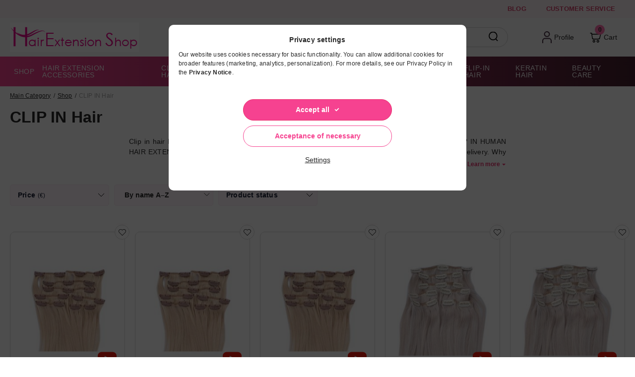

--- FILE ---
content_type: text/html; charset=UTF-8
request_url: https://www.hairextensionshop.ie/CLIP-IN-HAIR-EXTENSIONS
body_size: 39723
content:
<!DOCTYPE html>
<html lang="en">
    <head>
        <meta charset="utf-8">
<meta name="description" content="Choose HAIR EXTENSION SHOP Clip In Hair products, which are delivered to you in reliable quality, quickly and conveniently with courier service. Online Hair Ext">
<meta name="robots" content="index, follow">
<meta http-equiv="X-UA-Compatible" content="IE=Edge">
<meta property="og:site_name" content="Hair Extension Shop" />
<meta property="og:title" content="Clip In Hair Extensions For All Occasions!">
<meta property="og:description" content="Choose HAIR EXTENSION SHOP Clip In Hair products, which are delivered to you in reliable quality, quickly and conveniently with courier service. Online Hair Ext">
<meta property="og:type" content="website">
<meta property="og:url" content="https://www.hairextensionshop.ie/CLIP-IN-HAIR-EXTENSIONS">
<meta name="facebook-domain-verification" content="97tz0ilz9tbkl7yrvf3lv8j3ksmz23">
<meta name="google-site-verification" content="3d_iMk1RXASoJCL1oPJF6hDvT9yUckOJK4WamalLEs8">
<meta name="theme-color" content="#ec0182">
<meta name="msapplication-TileColor" content="#ec0182">
<meta name="mobile-web-app-capable" content="yes">
<meta name="apple-mobile-web-app-capable" content="yes">
<meta name="MobileOptimized" content="320">
<meta name="HandheldFriendly" content="true">

<title>Clip In Hair Extensions For All Occasions!</title>


<script>
var service_type="shop";
var shop_url_main="https://www.hairextensionshop.ie";
var actual_lang="en";
var money_len="0";
var money_thousend=" ";
var money_dec=".";
var shop_id=82507;
var unas_design_url="https:"+"/"+"/"+"www.hairextensionshop.ie"+"/"+"!common_design"+"/"+"custom"+"/"+"hairextensionshop.unas.hu"+"/";
var unas_design_code='0';
var unas_base_design_code='2400';
var unas_design_ver=4;
var unas_design_subver=0;
var unas_shop_url='https://www.hairextensionshop.ie';
var responsive="yes";
var price_nullcut_disable=1;
var config_plus=new Array();
config_plus['cart_fly_id']="cart-box__fly-to-desktop";
config_plus['cart_redirect']=2;
config_plus['cart_refresh_force']="1";
config_plus['money_type']='€';
config_plus['money_type_display']='€';
config_plus['accessible_design']=true;
var lang_text=new Array();

var UNAS = UNAS || {};
UNAS.shop={"base_url":'https://www.hairextensionshop.ie',"domain":'www.hairextensionshop.ie',"username":'hairextensionshop.unas.hu',"id":82507,"lang":'en',"currency_type":'€',"currency_code":'EUR',"currency_rate":'1',"currency_length":0,"base_currency_length":0,"canonical_url":'https://www.hairextensionshop.ie/CLIP-IN-HAIR-EXTENSIONS'};
UNAS.design={"code":'0',"page":'product_list'};
UNAS.api_auth="32545a2f9725936406bfb6e42784a20b";
UNAS.customer={"email":'',"id":0,"group_id":0,"without_registration":0};
UNAS.shop["category_id"]="598001";
UNAS.shop["only_private_customer_can_purchase"] = false;
 

UNAS.text = {
    "button_overlay_close": `Close`,
    "popup_window": `Popup window`,
    "list": `list`,
    "updating_in_progress": `Update in progress`,
    "updated": `Updated`,
    "is_opened": `open`,
    "is_closed": `Closed`,
    "deleted": `Deleted`,
    "consent_granted": `consent granted`,
    "consent_rejected": `consent denied`,
    "field_is_incorrect": `Invalid field`,
    "error_title": `Error!`,
    "product_variants": `product variants`,
    "product_added_to_cart": `The product has been added to your cart`,
    "product_added_to_cart_with_qty_problem": `Only [qty_added_to_cart] [qty_unit] of the product was added to the cart`,
    "product_removed_from_cart": `Item removed from cart`,
    "reg_title_name": `Name`,
    "reg_title_company_name": `Company name`,
    "number_of_items_in_cart": `Number of items in cart`,
    "cart_is_empty": `Your cart is empty`,
    "cart_updated": `Cart updated`
};



UNAS.text["delete_from_favourites"]= `Remove from favorites`;
UNAS.text["add_to_favourites"]= `Add to Favorites`;






window.lazySizesConfig=window.lazySizesConfig || {};
window.lazySizesConfig.loadMode=1;
window.lazySizesConfig.loadHidden=false;

window.dataLayer = window.dataLayer || [];
function gtag(){dataLayer.push(arguments)};
gtag('js', new Date());
</script>

<script src="https://www.hairextensionshop.ie/!common_packages/jquery/jquery-3.2.1.js?mod_time=1682493230"></script>
<script src="https://www.hairextensionshop.ie/!common_packages/jquery/plugins/migrate/migrate.js?mod_time=1682493230"></script>
<script src="https://www.hairextensionshop.ie/!common_packages/jquery/plugins/autocomplete/autocomplete.js?mod_time=1751452520"></script>
<script src="https://www.hairextensionshop.ie/!common_packages/jquery/plugins/ui/ui_slider-1.11.4.js?mod_time=1682493230"></script>
<script src="https://www.hairextensionshop.ie/!common_packages/jquery/plugins/ui/ui_touch-punch.js?mod_time=1682493230"></script>
<script src="https://www.hairextensionshop.ie/!common_packages/jquery/plugins/tools/overlay/overlay.js?mod_time=1753784913"></script>
<script src="https://www.hairextensionshop.ie/!common_packages/jquery/plugins/tools/toolbox/toolbox.expose.js?mod_time=1724322379"></script>
<script src="https://www.hairextensionshop.ie/!common_packages/jquery/plugins/lazysizes/lazysizes.min.js?mod_time=1682493230"></script>
<script src="https://www.hairextensionshop.ie/!common_packages/jquery/plugins/lazysizes/plugins/bgset/ls.bgset.min.js?mod_time=1752825097"></script>
<script src="https://www.hairextensionshop.ie/!common_packages/jquery/own/shop_common/exploded/common.js?mod_time=1764831094"></script>
<script src="https://www.hairextensionshop.ie/!common_packages/jquery/own/shop_common/exploded/common_overlay.js?mod_time=1754986322"></script>
<script src="https://www.hairextensionshop.ie/!common_packages/jquery/own/shop_common/exploded/common_shop_popup.js?mod_time=1754991412"></script>
<script src="https://www.hairextensionshop.ie/!common_packages/jquery/own/shop_common/exploded/function_accessibility_focus.js?mod_time=1754986322"></script>
<script src="https://www.hairextensionshop.ie/!common_packages/jquery/own/shop_common/exploded/page_product_list.js?mod_time=1725525511"></script>
<script src="https://www.hairextensionshop.ie/!common_packages/jquery/own/shop_common/exploded/function_favourites.js?mod_time=1725525511"></script>
<script src="https://www.hairextensionshop.ie/!common_packages/jquery/own/shop_common/exploded/function_param_filter.js?mod_time=1764233415"></script>
<script src="https://www.hairextensionshop.ie/!common_packages/jquery/own/shop_common/exploded/function_infinite_scroll.js?mod_time=1758625001"></script>
<script src="https://www.hairextensionshop.ie/!common_packages/jquery/own/shop_common/exploded/function_accessibility_status.js?mod_time=1764233415"></script>
<script src="https://www.hairextensionshop.ie/!common_packages/jquery/plugins/hoverintent/hoverintent.js?mod_time=1682493230"></script>
<script src="https://www.hairextensionshop.ie/!common_packages/jquery/own/shop_tooltip/shop_tooltip.js?mod_time=1753441723"></script>
<script src="https://www.hairextensionshop.ie/!common_packages/jquery/plugins/waypoints/waypoints-4.0.0.js?mod_time=1682493230"></script>
<script src="https://www.hairextensionshop.ie/!common_design/base/002400/main.js?mod_time=1764233415"></script>
<script src="https://www.hairextensionshop.ie/!common_packages/jquery/plugins/flickity/v3/flickity.pkgd.min.js?mod_time=1753784913"></script>
<script src="https://www.hairextensionshop.ie/!common_packages/jquery/plugins/toastr/toastr.min.js?mod_time=1682493230"></script>
<script src="https://www.hairextensionshop.ie/!common_packages/jquery/plugins/tippy/popper-2.4.4.min.js?mod_time=1682493230"></script>
<script src="https://www.hairextensionshop.ie/!common_packages/jquery/plugins/tippy/tippy-bundle.umd.min.js?mod_time=1682493230"></script>

<link href="https://www.hairextensionshop.ie/temp/shop_82507_54a30cd224e955c6168807b38ae3eb33.css?mod_time=1766149946" rel="stylesheet" type="text/css">

<link href="https://www.hairextensionshop.ie/CLIP-IN-HAIR-EXTENSIONS" rel="canonical">
<link href="https://www.hairextensionshop.ie/CLIP-IN-HAIR-EXTENSIONS,2" rel="next">
<link rel="apple-touch-icon" href="https://www.hairextensionshop.ie/shop_ordered/82507/pic/favicon/hes-072.png" sizes="72x72">
<link rel="apple-touch-icon" href="https://www.hairextensionshop.ie/shop_ordered/82507/pic/favicon/hes-114.png" sizes="114x114">
<link rel="apple-touch-icon" href="https://www.hairextensionshop.ie/shop_ordered/82507/pic/favicon/hes-152.png" sizes="152x152">
<link rel="apple-touch-icon" href="https://www.hairextensionshop.ie/shop_ordered/82507/pic/favicon/hes-167.png" sizes="167x167">
<link rel="apple-touch-icon" href="https://www.hairextensionshop.ie/shop_ordered/82507/pic/favicon/hes-180.png" sizes="180x180">
<link rel="apple-touch-icon" href="https://www.hairextensionshop.ie/shop_ordered/82507/pic/favicon/hes-512.png">
<link id="favicon-16x16" rel="icon" type="image/png" href="https://www.hairextensionshop.ie/shop_ordered/82507/pic/favicon/hes-016.png" sizes="16x16">
<link id="favicon-32x32" rel="icon" type="image/png" href="https://www.hairextensionshop.ie/shop_ordered/82507/pic/favicon/hes-032.png" sizes="32x32">
<link id="favicon-96x96" rel="icon" type="image/png" href="https://www.hairextensionshop.ie/shop_ordered/82507/pic/favicon/hes-096.png" sizes="96x96">
<link id="favicon-192x192" rel="icon" type="image/png" href="https://www.hairextensionshop.ie/shop_ordered/82507/pic/favicon/hes-192.png" sizes="192x192">
<link href="https://www.hairextensionshop.ie/shop_ordered/82507/design_pic/favicon.ico" rel="shortcut icon">
<script>
        var google_consent=1;
    
        gtag('consent', 'default', {
           'ad_storage': 'denied',
           'ad_user_data': 'denied',
           'ad_personalization': 'denied',
           'analytics_storage': 'denied',
           'functionality_storage': 'denied',
           'personalization_storage': 'denied',
           'security_storage': 'granted'
        });

    
        gtag('consent', 'update', {
           'ad_storage': 'denied',
           'ad_user_data': 'denied',
           'ad_personalization': 'denied',
           'analytics_storage': 'denied',
           'functionality_storage': 'denied',
           'personalization_storage': 'denied',
           'security_storage': 'granted'
        });

        </script>
    <script async src="https://www.googletagmanager.com/gtag/js?id=G-86HQ0KSQCM"></script>    <script>
    gtag('config', 'G-86HQ0KSQCM');

        </script>
        <script>
    var google_analytics=1;

            gtag('event', 'view_item_list', {
              "currency": "EUR",
              "items": [
                                        {
                          "item_id": "RC4024",
                          "item_name": "Clip In Hair Extension Ash Blonde 40cm (Color #24)",
                                                    "item_category": "Shop/CLIP IN Hair",                          "price": '75',
                          "list_position": 1,
                          "list_name": 'Shop/CLIP IN Hair'
                      }
                    ,                      {
                          "item_id": "RC5024",
                          "item_name": "Clip In Hair Extension Ash Blonde 50cm (Color #24)",
                                                    "item_category": "Shop/CLIP IN Hair",                          "price": '79',
                          "list_position": 2,
                          "list_name": 'Shop/CLIP IN Hair'
                      }
                    ,                      {
                          "item_id": "RC6024",
                          "item_name": "Clip In Hair Extension Ash Blonde 60cm (Color #24)",
                                                    "item_category": "Shop/CLIP IN Hair",                          "price": '95',
                          "list_position": 3,
                          "list_name": 'Shop/CLIP IN Hair'
                      }
                    ,                      {
                          "item_id": "RC5060ASH",
                          "item_name": "  Clip In Hair Extension ASH Light Bleach Blonde 50cm (Color #60ASH)",
                                                    "item_category": "Shop/CLIP IN Hair",                          "price": '79',
                          "list_position": 4,
                          "list_name": 'Shop/CLIP IN Hair'
                      }
                    ,                      {
                          "item_id": "RC6060ASH",
                          "item_name": "  Clip In Hair Extension ASH Light Bleach Blonde 60cm (Color #60ASH)",
                                                    "item_category": "Shop/CLIP IN Hair",                          "price": '95',
                          "list_position": 5,
                          "list_name": 'Shop/CLIP IN Hair'
                      }
                    ,                      {
                          "item_id": "RC40613",
                          "item_name": "Clip In Hair Extension Bleach Blonde 40cm (Color #613)",
                                                    "item_category": "Shop/CLIP IN Hair",                          "price": '75',
                          "list_position": 6,
                          "list_name": 'Shop/CLIP IN Hair'
                      }
                    ,                      {
                          "item_id": "RC50613",
                          "item_name": "Clip In Hair Extension Bleach Blonde 50cm (Color #613)",
                                                    "item_category": "Shop/CLIP IN Hair",                          "price": '79',
                          "list_position": 7,
                          "list_name": 'Shop/CLIP IN Hair'
                      }
                    ,                      {
                          "item_id": "RC4012",
                          "item_name": "Clip In Hair Extension Dark Blonde 40cm (Color #12)",
                                                    "item_category": "Shop/CLIP IN Hair",                          "price": '75',
                          "list_position": 8,
                          "list_name": 'Shop/CLIP IN Hair'
                      }
                    ,                      {
                          "item_id": "RC5012",
                          "item_name": "Clip In Hair Extension Dark Blonde 50cm (Color #12)",
                                                    "item_category": "Shop/CLIP IN Hair",                          "price": '79',
                          "list_position": 9,
                          "list_name": 'Shop/CLIP IN Hair'
                      }
                    ,                      {
                          "item_id": "RC6012",
                          "item_name": "Clip In Hair Extension Dark Blonde 60cm (Color #12)",
                                                    "item_category": "Shop/CLIP IN Hair",                          "price": '95',
                          "list_position": 10,
                          "list_name": 'Shop/CLIP IN Hair'
                      }
                    ,                      {
                          "item_id": "RC404",
                          "item_name": "Clip In Hair Extension Dark Brown 40cm (Color #4)",
                                                    "item_category": "Shop/CLIP IN Hair",                          "price": '75',
                          "list_position": 11,
                          "list_name": 'Shop/CLIP IN Hair'
                      }
                    ,                      {
                          "item_id": "RC504",
                          "item_name": "Clip In Hair Extension Dark Brown 50cm (Color #4)",
                                                    "item_category": "Shop/CLIP IN Hair",                          "price": '79',
                          "list_position": 12,
                          "list_name": 'Shop/CLIP IN Hair'
                      }
                                  ],
              'non_interaction': true
        });
           </script>
           <script>
        gtag('config', 'AW-609766170',{'allow_enhanced_conversions':true});
                </script>
            <script>
        var google_ads=1;

                gtag('event','remarketing', {
            'ecomm_pagetype': 'category',
            'ecomm_prodid': ["RC4024","RC5024","RC6024","RC5060ASH","RC6060ASH","RC40613","RC50613","RC4012","RC5012","RC6012","RC404","RC504"]        });
            </script>
    
    <script>
    var facebook_pixel=1;
    /* <![CDATA[ */
        !function(f,b,e,v,n,t,s){if(f.fbq)return;n=f.fbq=function(){n.callMethod?
            n.callMethod.apply(n,arguments):n.queue.push(arguments)};if(!f._fbq)f._fbq=n;
            n.push=n;n.loaded=!0;n.version='2.0';n.queue=[];t=b.createElement(e);t.async=!0;
            t.src=v;s=b.getElementsByTagName(e)[0];s.parentNode.insertBefore(t,s)}(window,
                document,'script','//connect.facebook.net/en_US/fbevents.js');

        fbq('init', '797315911225095');
                fbq('track', 'PageView', {}, {eventID:'PageView.aUWmv6ZfcmIbW_pbsH9zBQAANJA'});
        
        $(document).ready(function() {
            $(document).on("addToCart", function(event, product_array){
                facebook_event('AddToCart',{
					content_name: product_array.name,
					content_category: product_array.category,
					content_ids: [product_array.sku],
					contents: [{'id': product_array.sku, 'quantity': product_array.qty}],
					content_type: 'product',
					value: product_array.price,
					currency: 'EUR'
				}, {eventID:'AddToCart.' + product_array.event_id});
            });

            $(document).on("addToFavourites", function(event, product_array){
                facebook_event('AddToWishlist', {
                    content_ids: [product_array.sku],
                    content_type: 'product'
                }, {eventID:'AddToFavourites.' + product_array.event_id});
            });
        });

    /* ]]> */
    </script>

        <meta content="width=device-width, initial-scale=1.0" name="viewport" />
        <noscript>
            <link rel="stylesheet" href="https://fonts.googleapis.com/css2?family=Roboto:wght@400;500;600;800&display=swap" />
        </noscript>
		
		        
        
        
        
        
		<script>
			var mail_name = "";
			var cust_grupid = "";
			//UPSELL ALAP
			var active = 0;
			var free_limit = 0;
			var free_def_text = "";
		</script>
		
		
        
		
                
		
        
		
		
        
        
        
		
		
		
        
        
        		
		
		
		
		
		
		
		
		
		
		
		
		
        
        
		
		<style>
			.fix-height-trust:after {
				content: "Thank you for the honest feedback from thousands of our customers!";
			}
			.cart-gift-products .product-price--base:before {
				content: "free";
			}
		</style>
		
		<script>
		//BETŰKÉSZLET
		if (document.cookie.indexOf('UN_cookie_consent_v1') > -1 || document.cookie.indexOf('UN_cookie_consent_v2') > -1) {
			$('head').append('<link rel="preconnect" href="https://fonts.gstatic.com"><link rel="preload" href="https://fonts.googleapis.com/css2?family=Roboto:wght@400;500;600;800&display=swap" as="style" /><link rel="stylesheet" href="https://fonts.googleapis.com/css2?family=Roboto:wght@400;500;600;800&display=swap" media="print" onload="this.media=\'all\'">');
		}
		$(document).ready(function(){
			$( ".cookie-alert__btns button" ).one('click', function() {
				setTimeout(function() {
					if ($(window).width() < 992) {
						$( "#cookie_alert" ).addClass( "d-none" );
					}
					reload();
				}, 500);	
			});
		});
		//SCROLL FILTER
		function scroll_filter_position() {
			var lastScrollTop_list = 0;
			$(window).scroll(function(event){
			   var st_list = $(this).scrollTop();
			   if (st_list > lastScrollTop_list){
					$('#container').removeClass('scroll-up').addClass('scroll-down');
			   } else {
					$('#container').removeClass('scroll-down').addClass('scroll-up');
			   }
			   lastScrollTop_list = st_list;
			});
		}
		function scroll_filter_det() {
			var lastScrollTop_det = 0;
			$(window).scroll(function(event){
			   var st_det = $(this).scrollTop();
			   if (st_det > lastScrollTop_det){
					$('#container').removeClass('scroll-up-det').addClass('scroll-down-det');
			   } else {
					$('#container').removeClass('scroll-down-det').addClass('scroll-up-det');
			   }
			   lastScrollTop_det = st_det;
			});
		}
		function reload() {
			var checkCookie = setInterval(function() {
				if (document.cookie.indexOf('UN_cookie_consent_v1') > -1 || document.cookie.indexOf('UN_cookie_consent_v2') > -1) {
					location.reload();
					clearInterval(checkCookie);
				}
			}, 100);
		}
		
		!function(a){"use strict";"function"==typeof define&&define.amd?define(["jquery"],a):a(jQuery)}(function(a){"use strict";function b(a){if(a instanceof Date)return a;if(String(a).match(g))return String(a).match(/^[0-9]*$/)&&(a=Number(a)),String(a).match(/\-/)&&(a=String(a).replace(/\-/g,"/")),new Date(a);throw new Error("Couldn't cast `"+a+"` to a date object.")}function c(a){var b=a.toString().replace(/([.?*+^$[\]\\(){}|-])/g,"\\$1");return new RegExp(b)}function d(a){return function(b){var d=b.match(/%(-|!)?[A-Z]{1}(:[^;]+;)?/gi);if(d)for(var f=0,g=d.length;f<g;++f){var h=d[f].match(/%(-|!)?([a-zA-Z]{1})(:[^;]+;)?/),j=c(h[0]),k=h[1]||"",l=h[3]||"",m=null;h=h[2],i.hasOwnProperty(h)&&(m=i[h],m=Number(a[m])),null!==m&&("!"===k&&(m=e(l,m)),""===k&&m<10&&(m="0"+m.toString()),b=b.replace(j,m.toString()))}return b=b.replace(/%%/,"%")}}function e(a,b){var c="s",d="";return a&&(a=a.replace(/(:|;|\s)/gi,"").split(/\,/),1===a.length?c=a[0]:(d=a[0],c=a[1])),Math.abs(b)>1?c:d}var f=[],g=[],h={precision:100,elapse:!1,defer:!1};g.push(/^[0-9]*$/.source),g.push(/([0-9]{1,2}\/){2}[0-9]{4}( [0-9]{1,2}(:[0-9]{2}){2})?/.source),g.push(/[0-9]{4}([\/\-][0-9]{1,2}){2}( [0-9]{1,2}(:[0-9]{2}){2})?/.source),g=new RegExp(g.join("|"));var i={Y:"years",m:"months",n:"daysToMonth",d:"daysToWeek",w:"weeks",W:"weeksToMonth",H:"hours",M:"minutes",S:"seconds",D:"totalDays",I:"totalHours",N:"totalMinutes",T:"totalSeconds"},j=function(b,c,d){this.el=b,this.$el=a(b),this.interval=null,this.offset={},this.options=a.extend({},h),this.instanceNumber=f.length,f.push(this),this.$el.data("countdown-instance",this.instanceNumber),d&&("function"==typeof d?(this.$el.on("update.countdown",d),this.$el.on("stoped.countdown",d),this.$el.on("finish.countdown",d)):this.options=a.extend({},h,d)),this.setFinalDate(c),this.options.defer===!1&&this.start()};a.extend(j.prototype,{start:function(){null!==this.interval&&clearInterval(this.interval);var a=this;this.update(),this.interval=setInterval(function(){a.update.call(a)},this.options.precision)},stop:function(){clearInterval(this.interval),this.interval=null,this.dispatchEvent("stoped")},toggle:function(){this.interval?this.stop():this.start()},pause:function(){this.stop()},resume:function(){this.start()},remove:function(){this.stop.call(this),f[this.instanceNumber]=null,delete this.$el.data().countdownInstance},setFinalDate:function(a){this.finalDate=b(a)},update:function(){if(0===this.$el.closest("html").length)return void this.remove();var b,c=void 0!==a._data(this.el,"events"),d=new Date;b=this.finalDate.getTime()-d.getTime(),b=Math.ceil(b/1e3),b=!this.options.elapse&&b<0?0:Math.abs(b),this.totalSecsLeft!==b&&c&&(this.totalSecsLeft=b,this.elapsed=d>=this.finalDate,this.offset={seconds:this.totalSecsLeft%60,minutes:Math.floor(this.totalSecsLeft/60)%60,hours:Math.floor(this.totalSecsLeft/60/60)%24,days:Math.floor(this.totalSecsLeft/60/60/24)%7,daysToWeek:Math.floor(this.totalSecsLeft/60/60/24)%7,daysToMonth:Math.floor(this.totalSecsLeft/60/60/24%30.4368),weeks:Math.floor(this.totalSecsLeft/60/60/24/7),weeksToMonth:Math.floor(this.totalSecsLeft/60/60/24/7)%4,months:Math.floor(this.totalSecsLeft/60/60/24/30.4368),years:Math.abs(this.finalDate.getFullYear()-d.getFullYear()),totalDays:Math.floor(this.totalSecsLeft/60/60/24),totalHours:Math.floor(this.totalSecsLeft/60/60),totalMinutes:Math.floor(this.totalSecsLeft/60),totalSeconds:this.totalSecsLeft},this.options.elapse||0!==this.totalSecsLeft?this.dispatchEvent("update"):(this.stop(),this.dispatchEvent("finish")))},dispatchEvent:function(b){var c=a.Event(b+".countdown");c.finalDate=this.finalDate,c.elapsed=this.elapsed,c.offset=a.extend({},this.offset),c.strftime=d(this.offset),this.$el.trigger(c)}}),a.fn.countdown=function(){var b=Array.prototype.slice.call(arguments,0);return this.each(function(){var c=a(this).data("countdown-instance");if(void 0!==c){var d=f[c],e=b[0];j.prototype.hasOwnProperty(e)?d[e].apply(d,b.slice(1)):null===String(e).match(/^[$A-Z_][0-9A-Z_$]*$/i)?(d.setFinalDate.call(d,e),d.start()):a.error("Method %s does not exist on jQuery.countdown".replace(/\%s/gi,e))}else new j(this,b[0],b[1])})}});
		
		//DRAGSCROLL
		!function(e,n){"function"==typeof define&&define.amd?define(["exports"],n):n("undefined"!=typeof exports?exports:e.dragscroll={})}(this,function(e){var n=window,o=document,t="mousemove",l="mouseup",i="mousedown",r="EventListener",c="add"+r,f="remove"+r,m=[],s=function(e,r){for(e=0;e<m.length;)r=m[e++],r[f](i,r.md,0),n[f](l,r.mu,0),n[f](t,r.mm,0);for(m=o.getElementsByClassName("dragscroll"),e=0;e<m.length;)!function(e,o,r,f){e[c](i,e.md=function(e){f=1,o=e.clientX,r=e.clientY,e.preventDefault(),e.stopPropagation()},0),n[c](l,e.mu=function(){f=0},0),n[c](t,e.mm=function(n,t){t=e.scroller||e,f&&(t.scrollLeft-=-o+(o=n.clientX),t.scrollTop-=-r+(r=n.clientY))},0)}(m[e++])};"complete"==o.readyState?s():n[c]("load",s,0),e.reset=s});
		
		
		var time_until = ' 12:00:00';
			
			var date = new Date();
			var ev = date.getFullYear();
			var honap = date.getMonth() + 1;
			var nap = date.getDate();
			var napok = date.getDay();
			var mai_nap = ev + '-' + honap + '-' + nap;

		if (typeof holidays !== 'undefined') {
			
		}
		else {
			var holidays = 0;
		}
		
		if (typeof working_dates !== 'undefined') {
			
		}
		else {
			var working_dates = 0;
		}

		function clockload() {
			if (holidays == 1) {
				$('.time-until').html('Your order will be handed over to the courier within <strong>1-2 business days</strong>!');
			}
			else if ( (napok > 0 && napok < 6) || working_dates == 1 ) {
				$('.time-until').countdown(ev + '/' + honap + '/' + nap + time_until)
					.on('update.countdown', function (event) {
						$(this).html(event.strftime('Order within <span class="clock">%H:%M:%S</span> and we will hand it over to the courier <strong>today</strong>! Delivery starts tomorrow!'));
					})
					.on('finish.countdown', function (event) {
						$(this).html('Order <strong>today</strong> and we’ll hand it over to the courier on the next business day!')
					});
			}
			else {
				$('.time-until').html('Order <strong>today</strong> and we’ll hand it over to the courier on the next business day!');
			}
		}
		
		function clockload_list() {
			if (holidays == 1) {
				$('.time-until').html('Your order will be handed over to the courier within <strong>1-2 business days</strong>!');
			}
			else if ( (napok > 0 && napok < 6) || working_dates == 1 ) {
				$('.product__stock').hover(function() {
					var $timeUntil = $(this).find('.time-until');
					$timeUntil.countdown(ev + '/' + honap + '/' + nap + time_until)
						.on('update.countdown', function(event) {
							$(this).html(event.strftime('Order within <span class="clock">%H:%M:%S</span> and we will hand it over to the courier <strong>today</strong>! Delivery starts tomorrow!'));
						})
						.on('finish.countdown', function(event) {
							$(this).html('Order <strong>today</strong> and we’ll hand it over to the courier on the next business day!');
						});
				}, function() {
					var $timeUntil = $(this).find('.time-until');
					//$timeUntil.html('');
				});
			}
			else {
				$('.time-until').html('Order <strong>today</strong> and we’ll hand it over to the courier on the next business day!');
			}
		}


		function shippingtoday() {
			if (holidays == 1) {
				if ($('.nanobar__btn-close').length){
					$(".nanobar__btn-close").click()
				}
			}
			else if ( (napok > 0 && napok < 6) || working_dates == 1 ) {
				$('#container').countdown(ev + '/' + honap + '/' + nap + time_until)
				.on('update.countdown', function (event) {
					$( this ).addClass( "shipping-today" );
				})
				.on('finish.countdown', function (event) {
					$( this ).removeClass( "shipping-today" );
					if ($('.nanobar__btn-close').length){
						$(".nanobar__btn-close").click()
					}
				});

			}
			else {
				if ($('.nanobar__btn-close').length){
					$(".nanobar__btn-close").click()
				}
			}
		}
		
		//Lista oldalon banner áthelyezés
		function bannerathelyezes() {
			if ($('.termek_banner .artlist-box:nth-child(1)').length){
				$( '.termek_banner .artlist-box:nth-child(1)' ).insertAfter( $( ".page_artlist_list .product.js-product:last-of-type" ) ).addClass( "col-6 col-sm-4 col-lg-3 col-xl-3 product list-1-card-1 termek_banner" ).removeClass( "artlist-box");
			}
		}
		</script>
		
    </head>


                
                	
	            
    
    
    
    
    
    
    
    
    
    
                             
    
    
    
    
    <body class='design_ver4' id="ud_shop_art">
    
    <div id="image_to_cart" style="display:none; position:absolute; z-index:100000;"></div>
<div class="overlay_common overlay_warning" id="overlay_cart_add"></div>
<script>$(document).ready(function(){ overlay_init("cart_add",{"onBeforeLoad":false}); });</script>
<div class="overlay_common overlay_ok" id="overlay_cart_add_ok"></div>
<script>$(document).ready(function(){ overlay_init("cart_add_ok",[]); });</script>
<div class="overlay_common overlay_dialog" id="overlay_save_filter"></div>
<script>$(document).ready(function(){ overlay_init("save_filter",{"closeOnEsc":true,"closeOnClick":true}); });</script>
<div id="overlay_login_outer"></div>	
	<script>
	$(document).ready(function(){
	    var login_redir_init="";

		$("#overlay_login_outer").overlay({
			onBeforeLoad: function() {
                var login_redir_temp=login_redir_init;
                if (login_redir_act!="") {
                    login_redir_temp=login_redir_act;
                    login_redir_act="";
                }

									$.ajax({
						type: "GET",
						async: true,
						url: "https://www.hairextensionshop.ie/shop_ajax/ajax_popup_login.php",
						data: {
							shop_id:"82507",
							lang_master:"en",
                            login_redir:login_redir_temp,
							explicit:"ok",
							get_ajax:"1"
						},
						success: function(data){
							$("#overlay_login_outer").html(data);
							if (unas_design_ver >= 5) $("#overlay_login_outer").modal('show');
							$('#overlay_login1 input[name=shop_pass_login]').keypress(function(e) {
								var code = e.keyCode ? e.keyCode : e.which;
								if(code.toString() == 13) {		
									document.form_login_overlay.submit();		
								}	
							});	
						}
					});
								},
			top: 50,
			mask: {
	color: "#000000",
	loadSpeed: 200,
	maskId: "exposeMaskOverlay",
	opacity: 0.7
},
			closeOnClick: (config_plus['overlay_close_on_click_forced'] === 1),
			onClose: function(event, overlayIndex) {
				$("#login_redir").val("");
			},
			load: false
		});
		
			});
	function overlay_login() {
		$(document).ready(function(){
			$("#overlay_login_outer").overlay().load();
		});
	}
	function overlay_login_remind() {
        if (unas_design_ver >= 5) {
            $("#overlay_remind").overlay().load();
        } else {
            $(document).ready(function () {
                $("#overlay_login_outer").overlay().close();
                setTimeout('$("#overlay_remind").overlay().load();', 250);
            });
        }
	}

    var login_redir_act="";
    function overlay_login_redir(redir) {
        login_redir_act=redir;
        $("#overlay_login_outer").overlay().load();
    }
	</script>  
	<div class="overlay_common overlay_info" id="overlay_remind"></div>
<script>$(document).ready(function(){ overlay_init("remind",[]); });</script>

	<script>
    	function overlay_login_error_remind() {
		$(document).ready(function(){
			load_login=0;
			$("#overlay_error").overlay().close();
			setTimeout('$("#overlay_remind").overlay().load();', 250);	
		});
	}
	</script>  
	<div class="overlay_common overlay_info" id="overlay_newsletter"></div>
<script>$(document).ready(function(){ overlay_init("newsletter",[]); });</script>

<script>
function overlay_newsletter() {
    $(document).ready(function(){
        $("#overlay_newsletter").overlay().load();
    });
}
</script>
<div class="overlay_common overlay_error" id="overlay_script"></div>
<script>$(document).ready(function(){ overlay_init("script",[]); });</script>
    <script>
    $(document).ready(function() {
        $.ajax({
            type: "GET",
            url: "https://www.hairextensionshop.ie/shop_ajax/ajax_stat.php",
            data: {master_shop_id:"82507",get_ajax:"1"}
        });
    });
    </script>
    

    
    <div id="container" class="page_shop_art_598001   filter-exists filter-box-in-sidebar nav-position-top header-will-fixed fixed-cart-on-artdet">
		
                        <nav id="nav--mobile-top" class="nav header nav--mobile nav--top d-lg-none js-header js-header-fixed">
            <div class="header-inner js-header-inner w-100">
                <div class="d-flex justify-content-center d-lg-none flex-wrap">
                                        <button type="button" class="hamburger-box__dropdown-btn-mobile burger btn dropdown__btn" id="hamburger-box__dropdown-btn" aria-label="hamburger button" data-btn-for="#hamburger-box__dropdown">
                        <span class="burger__lines">
                            <span class="burger__line"></span>
                            <span class="burger__line"></span>
                            <span class="burger__line"></span>
                        </span>
                        <span class="dropdown__btn-text">
                            Categories
                        </span>
                    </button>
                    					
					    <div class="js-element header_logo logo mr-auto" data-element-name="header_logo">
        <div class="header_logo-img-container">
            <div class="header_logo-img-wrapper">
                                                <a href="https://www.hairextensionshop.ie/">                    <picture>
                                                <source width="174" height="40" media="(max-width: 575.98px)" srcset="https://www.hairextensionshop.ie/!common_design/custom/hairextensionshop.unas.hu/element/layout_en_header_logo-400x120_1_small.jpg?time=1756628126 174w, https://www.hairextensionshop.ie/!common_design/custom/hairextensionshop.unas.hu/element/layout_en_header_logo-400x120_1_small_retina.jpg?time=1756628126 348w" sizes="174px"/>
                                                <source srcset="https://www.hairextensionshop.ie/!common_design/custom/hairextensionshop.unas.hu/element/layout_en_header_logo-400x120_1_default.jpg?time=1756628126 1x, https://www.hairextensionshop.ie/!common_design/custom/hairextensionshop.unas.hu/element/layout_en_header_logo-400x120_1_default_retina.png?time=1756628126 2x" />
                        <img                              src="https://www.hairextensionshop.ie/!common_design/custom/hairextensionshop.unas.hu/element/layout_en_header_logo-400x120_1_default.jpg?time=1756628126"                             
                             alt="Hair Extension Shop                        "/>
                    </picture>
                    </a>                                        </div>
        </div>
    </div>

					
					<button class="search-box__dropdown-btn btn dropdown__btn" aria-label="search button" type="button" data-btn-for="#search-box__dropdown">
                        <span class="search-box__dropdown-btn-icon dropdown__btn-icon icon--search"></span>
                    </button>

                    

                            <button class="profile__dropdown-btn js-profile-btn btn dropdown__btn" type="button" data-orders="https://www.hairextensionshop.ie/my-account" aria-label="profile button" data-btn-for="#profile__dropdown">
        <span class="profile__dropdown-btn-icon dropdown__btn-icon icon--user"></span>
        <span class="profile__text dropdown__btn-text">Profile</span>
            </button>
    
    
                    <button class="cart-box__dropdown-btn btn dropdown__btn mr-3" aria-label="cart button" type="button" onclick="location.href='https://www.hairextensionshop.ie/cart'">
                        <span class="cart-box__dropdown-btn-icon dropdown__btn-icon icon--cart"></span>
                        <span class="cart-box__text dropdown__btn-text">Cart</span>
                                    <div id="box_cart_content" class="cart-box">    <span class="bubble cart-box__bubble">0</span>
    </div>
    
                    </button>
					
					
                </div>
            </div>
        </nav>
                <header id="header--desktop" class="header header--desktop d-none d-lg-block js-header js-header-fixed">
            <div class="header-inner js-header-inner">
                <div class="header__top-sticky">
                    <div class="container">
                        <div class="header__top-inner-sticky">
							                                                            
    <ul aria-label="Menu items" id="nav--menu" class="nav nav--menu js-navbar-nav">
                <li class="nav-item nav--main js-nav-item-265063">
                        <a class="nav-link" href="https://www.hairextensionshop.ie/blog" >
                            Blog
            </a>
                    </li>
                <li class="nav-item nav--main js-nav-item-819962">
                        <a class="nav-link" href="https://www.hairextensionshop.ie/support" >
                            Customer Service
            </a>
                    </li>
            </ul>

    
                            						</div>
					</div>
                </div>
				<div class="header__top">
                    <div class="container">
                        <div class="header__top-inner">
                            <div class="row no-gutters gutters-md-10 justify-content-center align-items-center">
                                <div class="header__top-left col col-xl-auto">
                                    <div class="header__left-inner d-flex align-items-center">
										    <div class="js-element header_logo logo" data-element-name="header_logo">
        <div class="header_logo-img-container">
            <div class="header_logo-img-wrapper">
                                                <a href="https://www.hairextensionshop.ie/">                    <picture>
                                                <source width="174" height="40" media="(max-width: 575.98px)" srcset="https://www.hairextensionshop.ie/!common_design/custom/hairextensionshop.unas.hu/element/layout_en_header_logo-400x120_1_small.jpg?time=1756628126 174w, https://www.hairextensionshop.ie/!common_design/custom/hairextensionshop.unas.hu/element/layout_en_header_logo-400x120_1_small_retina.jpg?time=1756628126 348w" sizes="174px"/>
                                                <source srcset="https://www.hairextensionshop.ie/!common_design/custom/hairextensionshop.unas.hu/element/layout_en_header_logo-400x120_1_default.jpg?time=1756628126 1x, https://www.hairextensionshop.ie/!common_design/custom/hairextensionshop.unas.hu/element/layout_en_header_logo-400x120_1_default_retina.png?time=1756628126 2x" />
                        <img                              src="https://www.hairextensionshop.ie/!common_design/custom/hairextensionshop.unas.hu/element/layout_en_header_logo-400x120_1_default.jpg?time=1756628126"                             
                             alt="Hair Extension Shop                        "/>
                    </picture>
                    </a>                                        </div>
        </div>
    </div>

                                    </div>
                                </div>
                                <div class="header__top-right col-auto col-xl d-flex justify-content-end align-items-center">
                                    <button class="search-box__dropdown-btn btn dropdown__btn d-lg-none" id="#search-box__dropdown-btn2" aria-label="search button" type="button" data-btn-for="#search-box__dropdown2">
                                        <span class="search-box__dropdown-btn-icon dropdown__btn-icon icon--search"></span>
                                        <span class="search-box__text dropdown__btn-text">Search</span>
                                    </button>
                                    <div class="search-box__dropdown dropdown__content dropdown__content-till-lg" id="search-box__dropdown2" data-content-for="#search-box__dropdown-btn2" data-content-direction="full">
                                        <span class="dropdown__caret"></span>
                                        <button class="dropdown__btn-close search-box__dropdown__btn-close btn-close" type="button" title="close" aria-label="close"></button>
                                        <div class="dropdown__content-inner search-box__inner position-relative js-search browser-is-chrome" id="box_search_content2">
    <form name="form_include_search2" id="form_include_search2" action="https://www.hairextensionshop.ie/shop_search.php" method="get">
    <div class="search-box__form-inner d-flex flex-column">
        <div class="form-group box-search-group mb-0 js-search-smart-insert-after-here">
            <input data-stay-visible-breakpoint="1280" id="box_search_input2" class="search-box__input ac_input js-search-input form-control"
                   name="search" pattern=".{3,100}" aria-label="Search" title="Please enter a longer search term."
                   placeholder="Search" type="search" maxlength="100" autocomplete="off" required            >
			<div class="search-delete d-sm-none">Delete</div>
            <div class="search-box__search-btn-outer input-group-append" title="Search">
                <button class="btn search-box__search-btn" aria-label="Search">
                    <span class="search-box__search-btn-icon icon--search"></span>
                </button>
            </div>
            <div class="search__loading">
                <div class="loading-spinner--small"></div>
            </div>
        </div>
        <div class="ac_results2">
            <span class="ac_result__caret"></span>
        </div>
    </div>
    </form>
</div>

                                    </div>
									
									
                                            <button class="profile__dropdown-btn js-profile-btn btn dropdown__btn" type="button" data-orders="https://www.hairextensionshop.ie/my-account" aria-label="profile button" data-btn-for="#profile__dropdown">
        <span class="profile__dropdown-btn-icon dropdown__btn-icon icon--user"></span>
        <span class="profile__text dropdown__btn-text">Profile</span>
            </button>
    
    
                                    <button id="cart-box__fly-to-desktop" class="cart-box__dropdown-btn btn dropdown__btn js-cart-box-loaded-by-ajax" aria-label="cart button" type="button" data-btn-for="#cart-box__dropdown">
                                        <span class="cart-box__dropdown-btn-icon dropdown__btn-icon icon--cart"></span>
                                        <span class="cart-box__text dropdown__btn-text">Cart</span>
                                        <span class="bubble cart-box__bubble">-</span>
                                    </button>
                                </div>
                            </div>
                        </div>
                    </div>
                </div>
                                <div class="header__bottom">
                    <div class="container">
                        <nav class="navbar d-none d-lg-flex navbar-expand navbar-light align-items-stretch">
                                                        <ul id="nav--cat" class="nav nav--cat js-navbar-nav">
                                <li class="nav-item dropdown nav--main nav-item--products">
                                    <div id="dropdown-cat" class="dropdown-menu d-none d-block clearfix dropdown--cat with-auto-breaking-megasubmenu dropdown--level-0">
										<div class="dropdown-cat-inner">
                                                    <ul class="nav-list--0">
            <li id="nav-item-604315" class="icon-604315 nav-item dropdown js-nav-item-604315">
                        <a class="nav-link" href="https://www.hairextensionshop.ie/HAIR-EXTENSION-SHOP"  data-toggle="dropdown" data-mouseover="handleSub('604315','https://www.hairextensionshop.ie/shop_ajax/ajax_box_cat.php?get_ajax=1&type=layout&change_lang=en&level=1&key=604315&box_var_name=shop_cat&box_var_layout_cache=1&box_var_expand_cache=yes&box_var_expand_cache_name=desktop&box_var_layout_level0=0&box_var_layout_level1=1&box_var_layout=2&box_var_ajax=1&box_var_section=content&box_var_highlight=yes&box_var_type=expand&box_var_div=no');" aria-haspopup="true" aria-expanded="false">
                                            <span class="nav-link__text">
                    Shop                </span>
            </a>
                        <div class="megasubmenu dropdown-menu">
                <div class="megasubmenu__sticky-content">
                    <div class="loading-spinner"></div>
                </div>
                            </div>
                    </li>
		<script>$('<style>.icon-604315 > a:before {content: url(/shop_ordered/82507/pic/menu_icons/icon-604315.svg);}</style>').appendTo($('head'));</script>
            <li id="nav-item-313593" class="icon-313593 nav-item dropdown js-nav-item-313593">
                        <a class="nav-link" href="https://www.hairextensionshop.ie/Hair-Extension-Accessories"  data-toggle="dropdown" data-mouseover="handleSub('313593','https://www.hairextensionshop.ie/shop_ajax/ajax_box_cat.php?get_ajax=1&type=layout&change_lang=en&level=1&key=313593&box_var_name=shop_cat&box_var_layout_cache=1&box_var_expand_cache=yes&box_var_expand_cache_name=desktop&box_var_layout_level0=0&box_var_layout_level1=1&box_var_layout=2&box_var_ajax=1&box_var_section=content&box_var_highlight=yes&box_var_type=expand&box_var_div=no');" aria-haspopup="true" aria-expanded="false">
                                            <span class="nav-link__text">
                    Hair Extension Accessories                </span>
            </a>
                        <div class="megasubmenu dropdown-menu">
                <div class="megasubmenu__sticky-content">
                    <div class="loading-spinner"></div>
                </div>
                            </div>
                    </li>
		<script>$('<style>.icon-313593 > a:before {content: url(/shop_ordered/82507/pic/menu_icons/icon-313593.svg);}</style>').appendTo($('head'));</script>
            <li id="nav-item-540679" class="icon-540679 nav-item js-nav-item-540679">
                        <a class="nav-link" href="https://www.hairextensionshop.ie/Clip-In-Hair-Extension" >
                                            <span class="nav-link__text">
                    CLIP IN Hair                </span>
            </a>
                    </li>
		<script>$('<style>.icon-540679 > a:before {content: url(/shop_ordered/82507/pic/menu_icons/icon-540679.svg);}</style>').appendTo($('head'));</script>
            <li id="nav-item-868160" class="icon-868160 nav-item js-nav-item-868160">
                        <a class="nav-link" href="https://www.hairextensionshop.ie/BODY-WAVE-CLIP-IN-HAIR-EXTENSION" >
                                            <span class="nav-link__text">
                    CLIP IN BODY WAVE                </span>
            </a>
                    </li>
		<script>$('<style>.icon-868160 > a:before {content: url(/shop_ordered/82507/pic/menu_icons/icon-868160.svg);}</style>').appendTo($('head'));</script>
            <li id="nav-item-890940" class="icon-890940 nav-item js-nav-item-890940">
                        <a class="nav-link" href="https://www.hairextensionshop.ie/TAPE-IN-HAIR-EXTENSION" >
                                            <span class="nav-link__text">
                    TAPE IN Hair                </span>
            </a>
                    </li>
		<script>$('<style>.icon-890940 > a:before {content: url(/shop_ordered/82507/pic/menu_icons/icon-890940.svg);}</style>').appendTo($('head'));</script>
            <li id="nav-item-752190" class="icon-752190 nav-item dropdown js-nav-item-752190">
                        <a class="nav-link" href="https://www.hairextensionshop.ie/Premium-Hair-Extension"  data-toggle="dropdown" data-mouseover="handleSub('752190','https://www.hairextensionshop.ie/shop_ajax/ajax_box_cat.php?get_ajax=1&type=layout&change_lang=en&level=1&key=752190&box_var_name=shop_cat&box_var_layout_cache=1&box_var_expand_cache=yes&box_var_expand_cache_name=desktop&box_var_layout_level0=0&box_var_layout_level1=1&box_var_layout=2&box_var_ajax=1&box_var_section=content&box_var_highlight=yes&box_var_type=expand&box_var_div=no');" aria-haspopup="true" aria-expanded="false">
                                            <span class="nav-link__text">
                    Premium Hair                </span>
            </a>
                        <div class="megasubmenu dropdown-menu">
                <div class="megasubmenu__sticky-content">
                    <div class="loading-spinner"></div>
                </div>
                            </div>
                    </li>
		<script>$('<style>.icon-752190 > a:before {content: url(/shop_ordered/82507/pic/menu_icons/icon-752190.svg);}</style>').appendTo($('head'));</script>
            <li id="nav-item-617766" class="icon-617766 nav-item js-nav-item-617766">
                        <a class="nav-link" href="https://www.hairextensionshop.ie/Ponytail-Hair-Extension" >
                                            <span class="nav-link__text">
                    Ponytail Hair                </span>
            </a>
                    </li>
		<script>$('<style>.icon-617766 > a:before {content: url(/shop_ordered/82507/pic/menu_icons/icon-617766.svg);}</style>').appendTo($('head'));</script>
            <li id="nav-item-338802" class="icon-338802 nav-item js-nav-item-338802">
                        <a class="nav-link" href="https://www.hairextensionshop.ie/Flip-In-Hair-Extension" >
                                            <span class="nav-link__text">
                    FLIP-IN Hair                </span>
            </a>
                    </li>
		<script>$('<style>.icon-338802 > a:before {content: url(/shop_ordered/82507/pic/menu_icons/icon-338802.svg);}</style>').appendTo($('head'));</script>
            <li id="nav-item-354327" class="icon-354327 nav-item dropdown js-nav-item-354327">
                        <a class="nav-link" href="https://www.hairextensionshop.ie/Keratin-Hair-Extension"  data-toggle="dropdown" data-mouseover="handleSub('354327','https://www.hairextensionshop.ie/shop_ajax/ajax_box_cat.php?get_ajax=1&type=layout&change_lang=en&level=1&key=354327&box_var_name=shop_cat&box_var_layout_cache=1&box_var_expand_cache=yes&box_var_expand_cache_name=desktop&box_var_layout_level0=0&box_var_layout_level1=1&box_var_layout=2&box_var_ajax=1&box_var_section=content&box_var_highlight=yes&box_var_type=expand&box_var_div=no');" aria-haspopup="true" aria-expanded="false">
                                            <span class="nav-link__text">
                    Keratin Hair                </span>
            </a>
                        <div class="megasubmenu dropdown-menu">
                <div class="megasubmenu__sticky-content">
                    <div class="loading-spinner"></div>
                </div>
                            </div>
                    </li>
		<script>$('<style>.icon-354327 > a:before {content: url(/shop_ordered/82507/pic/menu_icons/icon-354327.svg);}</style>').appendTo($('head'));</script>
            <li id="nav-item-515544" class="icon-515544 nav-item dropdown js-nav-item-515544">
                        <a class="nav-link" href="https://www.hairextensionshop.ie/Beauty_Care_Products"  data-toggle="dropdown" data-mouseover="handleSub('515544','https://www.hairextensionshop.ie/shop_ajax/ajax_box_cat.php?get_ajax=1&type=layout&change_lang=en&level=1&key=515544&box_var_name=shop_cat&box_var_layout_cache=1&box_var_expand_cache=yes&box_var_expand_cache_name=desktop&box_var_layout_level0=0&box_var_layout_level1=1&box_var_layout=2&box_var_ajax=1&box_var_section=content&box_var_highlight=yes&box_var_type=expand&box_var_div=no');" aria-haspopup="true" aria-expanded="false">
                                            <span class="nav-link__text">
                    Beauty Care                </span>
            </a>
                        <div class="megasubmenu dropdown-menu">
                <div class="megasubmenu__sticky-content">
                    <div class="loading-spinner"></div>
                </div>
                            </div>
                    </li>
		<script>$('<style>.icon-515544 > a:before {content: url(/shop_ordered/82507/pic/menu_icons/icon-515544.svg);}</style>').appendTo($('head'));</script>
        </ul>

    
										 </div>
                                    </div>
                                </li>
                            </ul>
                            							
                        </nav>
                        <script>
    let addOverflowHidden = function() {
        $('.hamburger-box__dropdown-inner').addClass('overflow-hidden');
    }
    function scrollToBreadcrumb() {
        scrollToElement({ element: '.nav-list-breadcrumb', offset: getVisibleDistanceTillHeaderBottom(), scrollIn: '.hamburger-box__dropdown-inner', container: '.hamburger-box__dropdown-inner', duration: 0, callback: addOverflowHidden });
    }

    function setHamburgerBoxHeight(height) {
        $('.hamburger-box__dropdown').css('height', height + 80);
    }

    let mobileMenuScrollData = [];

    function handleSub2(thisOpenBtn, id, ajaxUrl) {
        let navItem = $('#nav-item-'+id+'--m');
        let openBtn = $(thisOpenBtn);
        let $thisScrollableNavList = navItem.closest('.nav-list-mobile');
        let thisNavListLevel = $thisScrollableNavList.data("level");

        if ( thisNavListLevel == 0 ) {
            $thisScrollableNavList = navItem.closest('.hamburger-box__dropdown-inner');
        }
        mobileMenuScrollData["level_" + thisNavListLevel + "_position"] = $thisScrollableNavList.scrollTop();
        mobileMenuScrollData["level_" + thisNavListLevel + "_element"] = $thisScrollableNavList;

        if (!navItem.hasClass('ajax-loading')) {
            if (catSubOpen2(openBtn, navItem)) {
                if (ajaxUrl) {
                    if (!navItem.hasClass('ajax-loaded')) {
                        catSubLoad2(navItem, ajaxUrl);
                    } else {
                        scrollToBreadcrumb();
                    }
                } else {
                    scrollToBreadcrumb();
                }
            }
        }
    }
    function catSubOpen2(openBtn,navItem) {
        let thisSubMenu = navItem.find('.nav-list-menu--sub').first();
        let thisParentMenu = navItem.closest('.nav-list-menu');
        thisParentMenu.addClass('hidden');

        if (navItem.hasClass('show')) {
            openBtn.attr('aria-expanded','false');
            navItem.removeClass('show');
            thisSubMenu.removeClass('show');
        } else {
            openBtn.attr('aria-expanded','true');
            navItem.addClass('show');
            thisSubMenu.addClass('show');
            if (window.matchMedia('(min-width: 576px) and (max-width: 1259.8px )').matches) {
                let thisSubMenuHeight = thisSubMenu.outerHeight();
                if (thisSubMenuHeight > 0) {
                    setHamburgerBoxHeight(thisSubMenuHeight);
                }
            }
        }
        return true;
    }
    function catSubLoad2(navItem, ajaxUrl){
        let thisSubMenu = $('.nav-list-menu--sub', navItem);
        $.ajax({
            type: 'GET',
            url: ajaxUrl,
            beforeSend: function(){
                navItem.addClass('ajax-loading');
                setTimeout(function (){
                    if (!navItem.hasClass('ajax-loaded')) {
                        navItem.addClass('ajax-loader');
                        thisSubMenu.addClass('loading');
                    }
                }, 150);
            },
            success:function(data){
                thisSubMenu.html(data);
                $(document).trigger("ajaxCatSubLoaded");

                let thisParentMenu = navItem.closest('.nav-list-menu');
                let thisParentBreadcrumb = thisParentMenu.find('> .nav-list-breadcrumb');

                /* ha már van a szülőnek breadcrumbja, akkor azt hozzáfűzzük a gyerekhez betöltéskor */
                if (thisParentBreadcrumb.length > 0) {
                    let thisParentLink = thisParentBreadcrumb.find('.nav-list-parent-link').clone();
                    let thisSubMenuParentLink = thisSubMenu.find('.nav-list-parent-link');
                    thisParentLink.insertBefore(thisSubMenuParentLink);
                }

                navItem.removeClass('ajax-loading ajax-loader').addClass('ajax-loaded');
                thisSubMenu.removeClass('loading');
                if (window.matchMedia('(min-width: 576px) and (max-width: 1259.8px )').matches) {
                    let thisSubMenuHeight = thisSubMenu.outerHeight();
                    setHamburgerBoxHeight(thisSubMenuHeight);
                }
                scrollToBreadcrumb();
            }
        });
    }
    function catBack(thisBtn) {
        let thisCatLevel = $(thisBtn).closest('.nav-list-menu--sub');
        let thisParentItem = $(thisBtn).closest('.nav-item.show');
        let thisParentMenu = thisParentItem.closest('.nav-list-menu');

        if ( $(thisBtn).data("belongs-to-level") == 0 ) {
            mobileMenuScrollData["level_0_element"].animate({ scrollTop: mobileMenuScrollData["level_0_position"] }, 0, function() {});
        }

        if (window.matchMedia('(min-width: 576px) and (max-width: 1259.8px )').matches) {
            let thisParentMenuHeight = 0;
            if ( thisParentItem.parent('ul').hasClass('nav-list-mobile--0') ) {
                let sumHeight = 0;
                $( thisParentItem.closest('.hamburger-box__dropdown-nav-lists-wrapper').children() ).each(function() {
                    sumHeight+= $(this).outerHeight(true);
                });
                thisParentMenuHeight = sumHeight;
            } else {
                thisParentMenuHeight = thisParentMenu.outerHeight();
            }
            setHamburgerBoxHeight(thisParentMenuHeight);
        }
        if ( thisParentItem.parent('ul').hasClass('nav-list-mobile--0') ) {
            $('.hamburger-box__dropdown-inner').removeClass('overflow-hidden');
        }
        thisParentMenu.removeClass('hidden');
        thisCatLevel.removeClass('show');
        thisParentItem.removeClass('show');
        thisParentItem.find('.nav-button').attr('aria-expanded','false');
        return true;
    }

    function handleSub($id, $ajaxUrl) {
        let $navItem = $('#nav-item-'+$id);

        if (!$navItem.hasClass('ajax-loading')) {
            if (catSubOpen($navItem)) {
                if (!$navItem.hasClass('ajax-loaded')) {
                    catSubLoad($id, $ajaxUrl);
                }
            }
        }
    }

    function catSubOpen($navItem) {
        handleCloseDropdowns();
        let thisNavLink = $navItem.find('> .nav-link');
        let thisNavItem = thisNavLink.parent();
        let thisNavbarNav = $('.js-navbar-nav');
        let thisDropdownMenu = thisNavItem.find('.dropdown-menu').first();

        /*remove is-opened class form the rest menus (cat+plus)*/
        thisNavbarNav.find('.show').not(thisNavItem).not('.nav-item--products').not('.dropdown--cat').removeClass('show');

        /* check handler exists */
        let existingHandler = thisNavItem.data('keydownHandler');

        /* is has, off it */
        if (existingHandler) {
            thisNavItem.off('keydown', existingHandler);
        }

        const focusExitHandler = function(e) {
            if (e.key === "Escape") {
                handleCloseDropdownCat(false,{
                    reason: 'escape',
                    element: thisNavItem,
                    handler: focusExitHandler
                });
            }
        }

        if (thisNavItem.hasClass('show')) {
            thisNavLink.attr('aria-expanded','false');
            thisNavItem.removeClass('show');
            thisDropdownMenu.removeClass('show');
            $('html').removeClass('cat-megasubmenu-opened');
            $('#dropdown-cat').removeClass('has-opened');

            thisNavItem.off('keydown', focusExitHandler);
        } else {
            thisNavLink.attr('aria-expanded','true');
            thisNavItem.addClass('show');
            thisDropdownMenu.addClass('show');
            $('#dropdown-cat').addClass('has-opened');
            $('html').addClass('cat-megasubmenu-opened');

            thisNavItem.on('keydown', focusExitHandler);
            thisNavItem.data('keydownHandler', focusExitHandler);
        }
        return true;
    }
    function catSubLoad($id, $ajaxUrl){
        const $navItem = $('#nav-item-'+$id);
        const $thisMegasubmenu = $(".megasubmenu", $navItem);
        const parentDropdownMenuHeight = $navItem.closest('.dropdown-menu').outerHeight();
        const $thisMegasubmenuStickyContent = $(".megasubmenu__sticky-content", $thisMegasubmenu);
        $thisMegasubmenuStickyContent.css('height', parentDropdownMenuHeight);

        $.ajax({
            type: 'GET',
            url: $ajaxUrl,
            beforeSend: function(){
                $navItem.addClass('ajax-loading');
                setTimeout(function (){
                    if (!$navItem.hasClass('ajax-loaded')) {
                        $navItem.addClass('ajax-loader');
                    }
                }, 150);
            },
            success:function(data){
                $thisMegasubmenuStickyContent.html(data);
                const $thisScrollContainer = $thisMegasubmenu.find('.megasubmenu__cats-col').first();

                $thisScrollContainer.on('wheel', function(e){
                    e.preventDefault();
                    $(this).scrollLeft($(this).scrollLeft() + e.originalEvent.deltaY);
                });

                $navItem.removeClass('ajax-loading ajax-loader').addClass('ajax-loaded');
                $(document).trigger("ajaxCatSubLoaded");
            }
        });
    }

    $(document).ready(function () {
        $('.nav--menu .dropdown').on('focusout',function(event) {
            let dropdown = this.querySelector('.dropdown-menu');

                        const toElement = event.relatedTarget;

                        if (!dropdown.contains(toElement)) {
                dropdown.parentElement.classList.remove('show');
                dropdown.classList.remove('show');
            }
                        if (!event.target.closest('.dropdown.nav--main').contains(toElement)) {
                handleCloseMenuDropdowns();
            }
        });
         /* FÖLÉHÚZÁS */
        $('.nav-item.dropdown').on('focusin',function(event) {
            navItemDropdownOpen(event.currentTarget);
        });
        $('.nav--cat').on('focusout',function(event) {
                        if (!event.currentTarget.contains(event.relatedTarget)) {
                navItemDropdownClose(event.target.closest('.nav-item--products'));
            }
        });

        function navItemDropdownOpen(el) {
            handleCloseDropdowns();
            let thisNavItem = $(el);
            let thisNavLink = $('> .nav-link', thisNavItem);
            let thisNav = thisNavItem.closest('.js-navbar-nav');
            let thisDropdownItem = $('> .dropdown-item', thisNavItem);
            let thisNavLinkLeft = 0;

            if (thisNavLink.length > 0) {
                thisNavLinkLeft = thisNavLink.offset().left;
            }

            let thisDropdownMenu = thisNavItem.find('.dropdown-menu').first();
            let thisNavLinkAttr = thisNavLink.attr('data-mouseover');

            if (typeof thisNavLinkAttr !== 'undefined' && thisNavLinkAttr !== false) {
                eval(thisNavLinkAttr);
            }

            if ($headerHeight && thisNavLink.length > 0 && thisNav.hasClass('nav--menu') ) {
                thisDropdownMenu.css({
                    top: getVisibleDistanceTillHeaderBottom() + 'px',
                    left: thisNavLinkLeft + 'px'
                });
            }

            /* it's a category dropdown */
            if ( !thisNav.hasClass('nav--menu') ) {
                if (thisNavLink.hasClass('nav-link--products')) { /* categories btn */
                    $('html').addClass('products-dropdown-opened');
                    thisNavItem.addClass('force-show');
                } else {
                    let dropdown_cat = $('#dropdown-cat');
                    dropdown_cat.addClass('has-opened keep-opened');
                    setTimeout(
                        function () {
                            dropdown_cat.removeClass('keep-opened');
                        }, 400
                    );
                }
            }

            thisNavLink.attr('aria-expanded','true');
            thisNavItem.addClass('show');
            thisDropdownMenu.addClass('show');

            thisDropdownItem.attr('aria-expanded','true');
            thisDropdownItem.addClass('show');
        }

        function navItemDropdownClose(el) {
            let thisNavItem = $(el);
            let thisNavLink = $('> .nav-link', thisNavItem);
            let thisDropdownItem = $('> .dropdown-item', thisNavItem);
            let thisDropdownMenu = thisNavItem.find('.dropdown-menu').first();

            if (!thisNavItem.hasClass('always-opened')) {
                if (thisNavLink.hasClass('nav-link--products')) {
                    $('html').removeClass('products-dropdown-opened');
                }

                thisNavLink.attr('aria-expanded', 'false');
                thisNavItem.removeClass('show');
                thisDropdownMenu.removeClass('show');

                thisDropdownItem.attr('aria-expanded','true').addClass('show');

                if ( !thisNavLink.closest('.nav--menu').length > 0 ) {
                    if (!$('#dropdown-cat').hasClass('keep-opened')) {
                        $('html').removeClass('cat-megasubmenu-opened');
                        $('#dropdown-cat').removeClass('has-opened');
                    }
                }
            } else {
                if (thisNavLink.hasClass('nav-link--products')) {
                    $('html').removeClass('products-dropdown-opened cat-megasubmenu-opened');
                    thisNavItem.removeClass('force-show');
                    $('#dropdown-cat').removeClass('has-opened');
                }
            }
        }

        $('.nav-item.dropdown').hoverIntent({
            over: function () {
                navItemDropdownOpen(this);
            },
            out: function () {
                navItemDropdownClose(this);
            },
            interval: 100,
            sensitivity: 10,
            timeout: 250
        });
            });
</script>                    </div>
                </div>
                            </div>
        </header>
        
        
        
        		
		
        <main class="main product-list-page-new">
            
            
                        
                        				
									
				            
            <div id="page_art_content" class="page_content">

        <div id="filter-bar" class="filter-bar sticky-top">
    <div class="container">
        <div class="filter-bar__inner">
            


 
 
 <div id="reload1_box_filter_content" class="js-filter-box filter-box-bar">
 <div class="filter-box-bar__inner row no-gutters row-gap-10 align-items-center filtered-tags js-filtered-tags js-filtered-tags--2">
 <button class="filter-box__dropdown-btn btn dropdown__btn btn-primary type--inline" type="button" data-btn-for="#filter-dropdown">
 <span class="filter-box__dropdown-btn-text">Filter</span>
 <span class="filter-box__dropdown-btn-icon dropdown__btn-icon icon--filter"></span>
 </button>
 <div class="filter-box-bar__buttons-wrap">
 <button type="button" class="filter__filter-delete-btn btn btn-secondary js-filter-delete-btn icon--a-trash" disabled onclick="product_filter_delete_all('');">Clear filters</button>
 </div>
 
 </div>
 </div>
 
        </div>
    </div>
</div>    
    
                        <div class="container">
    <div class="row">
        <div class="rest-content-col col px-0">
			<nav id="breadcrumb" aria-label="breadcrumb">
        <div class="container">
                    <ol class="breadcrumb breadcrumb--mobile level-2">
            <li class="breadcrumb-item">
                                <a class="breadcrumb--home" href="https://www.hairextensionshop.ie/Hair-Extension-Shop-Products" aria-label="Main Category" title="Main Category">Main Category</a>
                            </li>
                                    
                                                                                                <li class="breadcrumb-item">
                <a href="https://www.hairextensionshop.ie/HAIR-EXTENSION-SHOP">Shop</a>
            </li>
                    </ol>

        <ol class="breadcrumb breadcrumb--desktop level-2">
            <li class="breadcrumb-item">
                                <a class="breadcrumb--home" href="https://www.hairextensionshop.ie/Hair-Extension-Shop-Products" aria-label="Main Category" title="Main Category">Main Category</a>
                            </li>
                        <li class="breadcrumb-item">
                                <a href="https://www.hairextensionshop.ie/HAIR-EXTENSION-SHOP">Shop</a>
                            </li>
                        <li class="breadcrumb-item active">
                                <span aria-current="page">CLIP IN Hair</span>
                            </li>
                    </ol>
        <script>
            function markActiveNavItems() {
                                                        $(".js-nav-item-604315").addClass("has-active");
                                                                            $(".js-nav-item-598001").addClass("active");
                                                }
            $(document).ready(function(){
                markActiveNavItems();
            });
            $(document).on("ajaxCatSubLoaded",function(){
                markActiveNavItems();
            });
        </script>
        </div>
    </nav>

			        <div class="main__title">
        <div class="container">
            <h1>CLIP IN Hair</h1>
        </div>
    </div>
    
			<section id="custom-content-top" class="custom-content custom-content--top custom-content--page_shop_art_598001">
    <div class="custom-content__container container">
        <div class="custom-content__container-inner"
                    >
                                                        <div class="read-more">
                    <div class="read-more__content custom-content__content page_txt"><p style="text-align: justify;"><span><span class="VIiyi" jsaction="mouseup:BR6jm" jsname="jqKxS" lang="en"><span jsaction="agoMJf:PFBcW;usxOmf:aWLT7;jhKsnd:P7O7bd,F8DmGf;Q4AGo:Gm7gYd,qAKMYb;uFUCPb:pvnm0e,pfE8Hb,PFBcW;f56efd:dJXsye;EnoYf:KNzws,ZJsZZ,JgVSJc;zdMJQc:cCQNKb,ZJsZZ,zchEXc;Ytrrj:JJDvdc;tNR8yc:GeFvjb;oFN6Ye:hij5Wb;bmeZHc:iURhpf;Oxj3Xe:qAKMYb,yaf12d" jsname="txFAF" class="JLqJ4b" data-language-for-alternatives="en" data-language-to-translate-into="hu" data-phrase-index="0" data-number-of-phrases="1" jscontroller="Zl5N8" jsdata="uqLsIf;_;$1508" jsmodel="SsMkhd"><span jsaction="click:qtZ4nf,GFf3ac,tMZCfe; contextmenu:Nqw7Te,QP7LD; mouseout:Nqw7Te; mouseover:qtZ4nf,c2aHje" jsname="W297wb">Clip in hair Extensions in a wide range at <a href="/HAIR-EXTENSION-SHOP"><strong>HAIR EXTENSION SHOP</strong></a>. You can order your favorite <a href="/Clip_In_Hair_Extension">CLIP IN HUMAN HAIR EXTENSION</a> in an ever-increasing selection of colors and quality, with real stock and extra fast delivery. Why try the HAIR EXTENSION SHOP Clip In Hair Extensions? Because it is one of the most popular hair extension techniques that you can even place at home alone and attach to your existing hair. If you no longer want to use it, you can easily and simply detach it from your hair like it does. Clip-In Hair is excellent for weddings and special occasions, but even for regular use. <span jsaction="agoMJf:PFBcW;usxOmf:aWLT7;jhKsnd:P7O7bd,F8DmGf;Q4AGo:Gm7gYd,qAKMYb;uFUCPb:pvnm0e,pfE8Hb,PFBcW;f56efd:dJXsye;EnoYf:KNzws,ZJsZZ,JgVSJc;zdMJQc:cCQNKb,ZJsZZ,zchEXc;Ytrrj:JJDvdc;tNR8yc:GeFvjb;oFN6Ye:hij5Wb;bmeZHc:iURhpf;Oxj3Xe:qAKMYb,yaf12d" jsname="txFAF" class="JLqJ4b ChMk0b" data-language-for-alternatives="en" data-language-to-translate-into="hu" data-phrase-index="0" data-number-of-phrases="1" jscontroller="Zl5N8" jsdata="uqLsIf;_;$1866" jsmodel="SsMkhd">Despite the simple wear, proper care is especially important with the CLIP IN HAIR Extension!</span>. In any case, you can see a photo of that hair on the product page so that you can best compare the color of your hair with what you expect. </span></span></span></span></p>
<p style="text-align: justify;"><span><span class="VIiyi" jsaction="mouseup:BR6jm" jsname="jqKxS" lang="en"><span jsaction="agoMJf:PFBcW;usxOmf:aWLT7;jhKsnd:P7O7bd,F8DmGf;Q4AGo:Gm7gYd,qAKMYb;uFUCPb:pvnm0e,pfE8Hb,PFBcW;f56efd:dJXsye;EnoYf:KNzws,ZJsZZ,JgVSJc;zdMJQc:cCQNKb,ZJsZZ,zchEXc;Ytrrj:JJDvdc;tNR8yc:GeFvjb;oFN6Ye:hij5Wb;bmeZHc:iURhpf;Oxj3Xe:qAKMYb,yaf12d" jsname="txFAF" class="JLqJ4b" data-language-for-alternatives="en" data-language-to-translate-into="hu" data-phrase-index="0" data-number-of-phrases="1" jscontroller="Zl5N8" jsdata="uqLsIf;_;$1508" jsmodel="SsMkhd"><span jsaction="click:qtZ4nf,GFf3ac,tMZCfe; contextmenu:Nqw7Te,QP7LD; mouseout:Nqw7Te; mouseover:qtZ4nf,c2aHje" jsname="W297wb">If you are looking for other easy-to-apply hair, we also recommend <a href="/Ponytail-Hair-Extension"><strong>PONYTAIL Hair Extension, </strong></a> <a href="https://www.hairextensionshop.ie/Flip-In-Hair-Extension"><strong>Flip-In Hair Extension</strong></a> and <a href="/TAPE-IN-HAIR-EXTENSION"><strong>TAPE-IN Hair Extension</strong></a>. If you are looking for high quality hair, visit our <a href="/Premium-Hair-Extension"><strong>Premium Hair Extensions</strong></a> page.</span></span></span></span></p>
<p style="text-align: justify;"><span><span class="VIiyi" jsaction="mouseup:BR6jm" jsname="jqKxS" lang="en"><span jsaction="agoMJf:PFBcW;usxOmf:aWLT7;jhKsnd:P7O7bd,F8DmGf;Q4AGo:Gm7gYd,qAKMYb;uFUCPb:pvnm0e,pfE8Hb,PFBcW;f56efd:dJXsye;EnoYf:KNzws,ZJsZZ,JgVSJc;zdMJQc:cCQNKb,ZJsZZ,zchEXc;Ytrrj:JJDvdc;tNR8yc:GeFvjb;oFN6Ye:hij5Wb;bmeZHc:iURhpf;Oxj3Xe:qAKMYb,yaf12d" jsname="txFAF" class="JLqJ4b" data-language-for-alternatives="en" data-language-to-translate-into="hu" data-phrase-index="0" data-number-of-phrases="1" jscontroller="Zl5N8" jsdata="uqLsIf;_;$1508" jsmodel="SsMkhd"><span jsaction="click:qtZ4nf,GFf3ac,tMZCfe; contextmenu:Nqw7Te,QP7LD; mouseout:Nqw7Te; mouseover:qtZ4nf,c2aHje" jsname="W297wb"><span jsaction="agoMJf:PFBcW;usxOmf:aWLT7;jhKsnd:P7O7bd,F8DmGf;Q4AGo:Gm7gYd,qAKMYb;uFUCPb:pvnm0e,pfE8Hb,PFBcW;f56efd:dJXsye;EnoYf:KNzws,ZJsZZ,JgVSJc;zdMJQc:cCQNKb,ZJsZZ,zchEXc;Ytrrj:JJDvdc;tNR8yc:GeFvjb;oFN6Ye:hij5Wb;bmeZHc:iURhpf;Oxj3Xe:qAKMYb,yaf12d" jsname="txFAF" class="JLqJ4b ChMk0b" data-language-for-alternatives="en" data-language-to-translate-into="hu" data-phrase-index="0" data-number-of-phrases="2" jscontroller="Zl5N8" jsdata="uqLsIf;_;$498" jsmodel="SsMkhd">The <a href="/hair-extension-wholesale"><strong>Hair Extension Shop wholesaler</strong></a> supplies Hair Extension products to several EU countries.</span> <span jsaction="agoMJf:PFBcW;usxOmf:aWLT7;jhKsnd:P7O7bd,F8DmGf;Q4AGo:Gm7gYd,qAKMYb;uFUCPb:pvnm0e,pfE8Hb,PFBcW;f56efd:dJXsye;EnoYf:KNzws,ZJsZZ,JgVSJc;zdMJQc:cCQNKb,ZJsZZ,zchEXc;Ytrrj:JJDvdc;tNR8yc:GeFvjb;oFN6Ye:hij5Wb;bmeZHc:iURhpf;Oxj3Xe:qAKMYb,yaf12d" jsname="txFAF" class="JLqJ4b ChMk0b" data-language-for-alternatives="en" data-language-to-translate-into="hu" data-phrase-index="1" data-number-of-phrases="2" jscontroller="Zl5N8" jsdata="uqLsIf;_;$499" jsmodel="SsMkhd">If you are a reseller or ask for our wholesale prices</span> </span></span></span></span></p>
<p style="text-align: justify;"><span> </span></p></div>
                    <div class="read-more__btn-wrap">
                        <button class="read-more__btn btn" type="button">
                            <span class="read-more-text" data-closed="Learn more" data-opened="less" aria-label="Learn more"></span>
                        </button>
                    </div>
                </div>
                                    </div>
    </div>
</section>
			<div class="lista_banners d-none mb-4">
				
				
			</div>

			<div class="filter-side-box-col col-auto">
				<div class="filter-dropdown dropdown__content" id="filter-dropdown" data-content-for="#filter-box__dropdown-btn" data-content-direction="left">
					<button class="dropdown__btn-close filter-dropdown__btn-close btn-close" type="button" title="close" aria-label="close" data-text="close"></button>
					<div class="dropdown__content-inner filter-dropdown__inner">
						        


  
 <div id="box_container_shop_filter" class="box_container box_container_filter">
 <div class="box">
 <div class="box__title box__title--filter-box h4">
						<button class="dropdown__btn-close filter-dropdown__btn-close btn-close" type="button" title="close" aria-label="close" data-text="close"></button>
 <span class="filter-box__title-text">Filter</span>
 <div class="filter-buttons filter-box__buttons">
 <button type="button" class="filter-box__delete-btn-small btn js-filter-delete-btn" disabled onclick="product_filter_delete_all(&quot;&quot;);" data-tippy="Clear filters" aria-label="Clear filters">Clear filters</button>
 </div>
 <script>
 $(document).on('filterSaveAllEnabled', function(){
 $('.js-filter-save-btn').prop("disabled", false);
 });
 $(document).on('filterSaveAllDisabled', function(){
 $('.js-filter-save-btn').prop("disabled", true);
 });
 $(document).on('filterDeleteEnabled', function() {
 $('.js-filter-delete-btn').prop("disabled", false);
 });
 $(document).on('filterDeleteDisabled', function() {
 $('.js-filter-delete-btn').prop("disabled", true);
 });
 </script>
 </div>
 <div class="box__content show">
 <div id="box_filter_content" class="overflow-hidden js-filter-load-here js-filter-box js-product-list__filter-content product-list__filter-content-outer col-12 col-md-auto order-1">
 <section class="filtered-tags filtered-tags--1 js-selected-filters js-filtered-tags js-filtered-tags--1"></section>
 <div class="show-filtered-products-btn-wrap d-none">
 <button type="button" class="show-filtered-products-btn js-show-filtered-products-btn dropdown__btn-close btn btn-primary">Show results</button>
 </div>

 
 <section class="loading-spinner__wrap">
 <div class="loading-spinner"></div>
 </section>
 
 <div class="product_filter_group filter-type--slider" id="param_price_group" data-id="price" data-def-min="75" data-def-max="95" data-decimal-length="0">
 <div class="product_filter_title is-closed" id="param_price_title">
 <span class="product_filter_title__text">Price</span><span class="product_filter_num_texts">(€)</span> <span class="product_filter_title__icon"></span>
 </div>
 <div class="product_filter_content position-relative product_filter_type_num product_filter_price_content " id="param_price_content" style="display:none;">
 <div class="product_filter_num mb-4" id="product_filter_num_price"></div>
 <div class="product_filter_num_text text-center d-none">75 € - 95 €</div>
 <input type='hidden' class='akt_min' value='75'><input type='hidden' class='akt_max' value='95'><input type='hidden' class='base_min' value='75'><input type='hidden' class='base_max' value='95'><input type='hidden' class='text_before' value=''><input type='hidden' class='text_after' value=' €'><input type='hidden' class='decimal_length' value='0'>
 <form id="product_filter_num_form_price">
 <div class="product_filter_num_inputs">
 <div class="row gutters-10">
 <div class="col-6 product_filter_num_from_col">
 <div class="input-group mb-0">
 <input class="form-control product_filter_price_input product_filter_num_from" type="number" value="75"
 step="1" min="75" max="94" id="filter-number-from-price" aria-label="start date"
 placeholder="start date" data-slider-id="product_filter_num_price" required
 >
 </div>
 </div>
 <div class="col-6">
 <div class="input-group mb-0">
 <input class="form-control product_filter_price_input product_filter_num_to" type="number" value="95"
 step="1" min="76" max="95" id="filter-number-to-price" aria-label="done"
 placeholder="done" data-slider-id="product_filter_num_price" required
 >
 </div>
 </div>
 
 </div>
 <script>
 function round(number, step) {
 let divided = 1 / step;
 return Math.round( number * divided ) / divided;
 }
 function delay(callback, ms) {
 let timer = 0;
 return function() {
 let context = this, args = arguments;
 clearTimeout(timer);
 timer = setTimeout(function () {
 callback.apply(context, args);
 }, ms || 0);
 };
 }
 function filterNumInputChange(el) {
 let $currencyRate = 1;
 let $baseCurrencyLength = UNAS.shop.base_currency_length;
 let $thisGroup = el.closest('.product_filter_group');
 let $decimalLength = $thisGroup.data('decimal-length');
 if ($thisGroup.attr('data-id') === 'price') {
 $currencyRate = parseFloat(UNAS.shop.currency_rate);
 $decimalLength = money_len;
 }
 let $thisAktMinHidden = el.closest('.product_filter_group').find('.akt_min'); /* akt_min hidden input */
 let $thisAktMaxHidden = el.closest('.product_filter_group').find('.akt_max'); /* akt_max hidden input */
 let $thisAktMin = parseFloat($thisAktMinHidden.val()) * $currencyRate;
 let $thisAktMax = parseFloat($thisAktMaxHidden.val()) * $currencyRate;
 let $thisStep = parseFloat(el.attr('step'));
 let $thisMinVal = parseFloat(el.attr('min'));
 let $thisMaxVal = parseFloat(el.attr('max'));
 let $thisBelongSlider = $('#' + el.data('slider-id'));
 let $thisActVal = el.val();

 $thisActVal = parseFloat($thisActVal);
 $thisActVal = round($thisActVal,$thisStep);

 let $newTempMin = $thisMinVal;
 let $newTempMax = $thisMaxVal;

 /*FROM INPUT*/
 let reset = false;
 if (el.hasClass('product_filter_num_from')) {
 if ($thisActVal === '' || isNaN($thisActVal) ) {
 $newTempMin = $thisMinVal;
 reset = true;
 } else if ( $thisActVal >= $thisAktMax ) { /* ha nagyobb a beírt min, mint az aktuális max, akkor legyen: akt max - step */
 $newTempMin = $thisAktMax - $thisStep;
 } else if ($thisActVal <= $thisMinVal) {
 $newTempMin = $thisMinVal;
 reset = true;
 } else {
 $newTempMin = $thisActVal;
 }

 el.val(number_format($newTempMin,$decimalLength,'.',''));
 if (reset) {
 $thisAktMinHidden.val(el.closest('.product_filter_group').find('.base_min').val());
 $thisBelongSlider.slider("values", 0, el.closest('.product_filter_group').find('.base_min').val());
 } else {
 $thisAktMinHidden.val(number_format(($newTempMin / $currencyRate), $baseCurrencyLength, '.', ''));
 $thisBelongSlider.slider("values", 0, number_format(($newTempMin / $currencyRate), $baseCurrencyLength, '.', ''));
 }
 } else {/*TO INPUT*/
 if ($thisActVal === '' || isNaN($thisActVal) ) {
 $newTempMax = $thisMaxVal;
 reset = true;
 } else if ($thisActVal <= $thisAktMin) { /* ha kisebb a beírt max, mint az aktuális min, akkor akt min + step */
 $newTempMax = $thisAktMin + $thisStep;
 } else if ($thisActVal >= $thisMaxVal) {
 reset = true;
 $newTempMax = $thisMaxVal;
 } else {
 $newTempMax = $thisActVal;
 }

 el.val(number_format($newTempMax,$decimalLength,'.',''));
 if (reset){
 $thisAktMaxHidden.val(el.closest('.product_filter_group').find('.base_max').val());
 $thisBelongSlider.slider("values", 1, el.closest('.product_filter_group').find('.base_max').val());
 } else {
 $thisAktMaxHidden.val(number_format(($newTempMax / $currencyRate), $baseCurrencyLength, '.', ''));
 $thisBelongSlider.slider("values", 1, number_format(($newTempMax / $currencyRate), $baseCurrencyLength, '.', ''));
 }
 }
 }
 $(document).ready(function() {
 let productFilterNumInput = $(".product_filter_num_inputs input");

 productFilterNumInput.on('click', function () {
 let $this = $(this);
 $this.select();
 });

 /* karakterszám korlátozás a . után decimal-lenght attribútum alapján */
 productFilterNumInput.on('input', function () {
 let $this = $(this);
 let $thisGroup = $this.closest('.product_filter_group');
 let $thisMaxVal = $this.attr('max');
 let regex;
 let dec = $thisGroup.data("decimal-length");

 if (dec !== undefined) {
 /*let regex = new RegExp("\\d{1}(\\,\\d{" + dec + "})\\d+", "g");*/
 regex = new RegExp("(\\.\\d{" + dec + "})\\d+", "g");
 } else {
 regex = new RegExp("(\\d{" + $thisMaxVal.length + "})\\d+", "g");
 }
 $this.val($this.val().replace(regex, '$1'));
 });

 productFilterNumInput.on('keyup', delay(function () {
 let $this = $(this);
 filterNumInputChange($this);
 }, 1000));
 });
 </script>
 </div>
 </form>
 </div>
 </div>
 <div class="product_filter_group filter-type--checkbox" id="param_product_status_group" data-id="product_status">
 <div class="product_filter_title is-closed" id="param_product_status_title">
 <span class="product_filter_title__text">Product status</span> <span class="product_filter_title__icon"></span>
 </div>
 <div class="product_filter_content position-relative product_filter_type_text product_filter_product_status_content " id="param_product_status_content" style="display:none;">
 <div class="product_filter_content-inner">
					 <div class="product_filter_text">
 <div class="product_filter_checkbox custom-control custom-checkbox">
 <span class="text_input"> <input class="product_filter_checkbox_input custom-control-input" id="product_filter_checkbox_product_status_22af645d1859cb5ca6da0c484f1f37ea" type="checkbox" value="new"/>
 <label class="product_filter_link custom-control-label label-type--text" for="product_filter_checkbox_product_status_22af645d1859cb5ca6da0c484f1f37ea" onclick="filter_activate_delay(&quot;&quot;);">
 New product
 </label>
 </span>
 </div>
 </div>
 <div class="product_filter_text">
 <div class="product_filter_checkbox custom-control custom-checkbox">
 <span class="text_input"> <input class="product_filter_checkbox_input custom-control-input" id="product_filter_checkbox_product_status_e70b59714528d5798b1c8adaf0d0ed15" type="checkbox" value="sale"/>
 <label class="product_filter_link custom-control-label label-type--text" for="product_filter_checkbox_product_status_e70b59714528d5798b1c8adaf0d0ed15" onclick="filter_activate_delay(&quot;&quot;);">
 Hair Extension Shop Sale
 </label>
 </span>
 </div>
 </div>
 					</div>
 </div>
 </div>
 
 <script>
var filter_box_allow_value_count=2;
var filter_activate_timer=null;
var filter_activate_loaded=1;
var clicked_param_id=0;
var clicked_param_value="";
var filter_get;
function filter_activate_delay(prefix){
		if (filter_activate_timer) clearTimeout(filter_activate_timer);
		if (filter_activate_loaded!=1) {
			filter_activate_timer = setTimeout(function() {filter_activate_delay(prefix)},300);		} else {
			filter_activate_timer = setTimeout(function() {filter_activate(prefix)},300);		}
}
function filter_activate(prefix) {
	filter_get="";
	filter_activate_loaded=0
	if ($("#"+prefix+"param_price_content .akt_min").val()!=75 || $("#"+prefix+"param_price_content .akt_max").val()!=95) {
		if (filter_get!="") filter_get+="\\"
		filter_get+="price:"+$("#"+prefix+"param_price_content .akt_min").val()+"~"+$("#"+prefix+"param_price_content .akt_max").val()
	}
	var temp_filter_get="";
	var temp_filter_active=0;
	$("#"+prefix+"param_product_status_content input:not(.js-product-filter-input-ignore)").each(function(index, value) {
		if ($(this).prop("checked")==true) {
			$(this).parent().parent().parent().addClass("product_filter_checked");
			temp_filter_active=1;
			if (temp_filter_get!="") temp_filter_get+="|";
			temp_filter_get+=$(this).val().replace(/:/g,"&#58;");
		} else {
			$(this).parent().parent().parent().removeClass("product_filter_checked");
		}
	});
	if (temp_filter_active==1) {
		$("#"+prefix+"param_product_status_content").addClass("product_filter_content_checked");
		$("#"+prefix+"param_product_status_content").parent(".product_filter_group").addClass("product_filter_group_checked");
	} else {
		$("#"+prefix+"param_product_status_content").removeClass("product_filter_content_checked");
		$("#"+prefix+"param_product_status_content").parent(".product_filter_group").removeClass("product_filter_group_checked");
	}
	if (temp_filter_get!="") {
		if (filter_get!="") filter_get+="\\"
		filter_get+="product_status:"+temp_filter_get
	}
	if (filter_get!="") {
		temp_url="https://www.hairextensionshop.ie/CLIP-IN-HAIR-EXTENSIONS?filter="+encodeURIComponent(filter_get.replace(/&/g,'&amp;').replace(/"/g,'&quot;')).replace(/%3A/g,':').replace(/%2F/g,'/');
		temp_url_state="https://www.hairextensionshop.ie/CLIP-IN-HAIR-EXTENSIONS?filter="+encodeURIComponent(filter_get.replace(/&/g,'&amp;').replace(/"/g,'&quot;')).replace(/%3A/g,':').replace(/%5C/g,'\\');
	} else {
		temp_url="https://www.hairextensionshop.ie/CLIP-IN-HAIR-EXTENSIONS?filter=";
		temp_url_state="https://www.hairextensionshop.ie/CLIP-IN-HAIR-EXTENSIONS?filter=";
	}
	$(".product-list-wrapper").html("<div class='page_content_ajax'></div>");
if (filter_box_allow_value_count==2) {
 $('.product_filter_value_count_refresh:not(.product_filter_'+clicked_param_id+'_value):not(.product_filter_checked)').removeClass('product_filter_value_enabled').addClass('product_filter_value_disabled');
 $('.product_filter_value_count_refresh.product_filter_value_disabled .product_filter_checkbox input').prop('disabled',true);
 if (clicked_param_id>0) {
	 $('.product_filter_value_count_refresh.product_filter_'+clicked_param_id+'_value .product_filter_checkbox input').prop('disabled',true);
	 $('.product_filter_value_count_refresh.product_filter_'+clicked_param_id+'_value').addClass('product_filter_value_refreshing_disabled');
	 $('.product_filter_value_count_refresh.product_filter_'+clicked_param_id+'_value_'+clicked_param_value).addClass('product_filter_value_refreshing');
 }
}
	$(document).trigger("filterProductlistRefreshing");
	$.ajax({
		type: "GET",
		async: true,
		url: "https://www.hairextensionshop.ie/CLIP-IN-HAIR-EXTENSIONS",
		data: {
			clicked_param_id:clicked_param_id,
			filter:filter_get,
			url_state:temp_url_state,
			ajax_filter:"1",
			ajax_nodesign:"1"
		},
		success: function(result){
			$('.product_filter_value_count_refresh.product_filter_value_refreshing_disabled.product_filter_value_enabled .product_filter_checkbox input').prop('disabled',false);
			$('.product_filter_value_count_refresh').removeClass('product_filter_value_refreshing_disabled');
			$('.product_filter_value_count_refresh').removeClass('product_filter_value_refreshing');
	 product_filter_history_state("replace",temp_url_state,prefix,clicked_param_id,clicked_param_value);
			clicked_param_id=0;
			clicked_param_value="";
			filter_activate_loaded=1;
	 $(document).trigger("filterProductlistRefreshed");
			if (result.indexOf("</html")==-1) $(".product-list-wrapper").html(result);
		}
	});
 $("#"+prefix+"box_filter_content .product_filter_delete_all_outer").css("display","none");
 var filter_delete_enabled = 0;
 $("#"+prefix+"box_filter_content .product_filter_content").each(function(){
 if ($(this).hasClass("product_filter_content_checked")) {
 $("#"+prefix+"box_filter_content .product_filter_delete_all_outer").css("display","block");
 filter_delete_enabled = 1;
 return false;
 }
 });
 (filter_delete_enabled == 1) ? $(document).trigger("filterDeleteEnabled") : $(document).trigger("filterDeleteDisabled");
}
function filter_icon_click(filter_this) {
 if (filter_this.children("input").prop("checked")==true) {
 	filter_this.children("input").prop("checked",false);
	} else {
 	filter_this.children("input").prop("checked",true);
	}
}
function filter_icon(filter_this) {
 if (filter_this.children("input").prop("checked")!=true) {
 	filter_this.addClass("product_filter_icon_unchecked");
 	filter_this.removeClass("product_filter_icon_checked");
	} else {
 	filter_this.removeClass("product_filter_icon_unchecked");
 	filter_this.addClass("product_filter_icon_checked");
	}
}
$(document).ready(function(){
	var checkbox_on=0;
	$("#box_filter_content .product_filter_content").each(function(){
		if ($(this).find("input").prop("checked")==true || $(this).hasClass("product_filter_content_checked")) {
			checkbox_on=1;
			return false;
		}
	});
	if (checkbox_on==1 && checkbox_on_already!=1) {
 filter_activate("");
 var checkbox_on_already=1
	}
	if (checkbox_on==1) {
 $("#box_filter_content .product_filter_delete_all_outer").css("display","block");
 $(document).trigger("filterDeleteEnabled");
	}else{
 $("#box_filter_content .product_filter_delete_all_outer").css("display","none");
	 $(document).trigger("filterDeleteDisabled");
	}
});
$(function() {
const $param_price_content = $("#param_price_content");
	$param_price_content.find(".product_filter_num").slider({
		range: true,
		min: 75,
		max: 95,
		values: [ 75, 95 ],
		slide: function( event, ui ) {
			$param_price_content.find(".product_filter_num_text").html(number_format(ui.values[0]*1,money_len,money_dec,money_thousend)+" € - "+number_format(ui.values[1]*1,money_len,money_dec,money_thousend)+" €")
			$param_price_content.find(".akt_min" ).val(ui.values[0])
			$param_price_content.find(".akt_max" ).val(ui.values[1])
	$param_price_content.find(".product_filter_num_from").val(number_format(ui.values[0]*1,money_len,".",""))
	$param_price_content.find(".product_filter_num_to").val(number_format(ui.values[1]*1,money_len,".",""))
		},
		change: function( event, ui ) {
			filter_activate_delay("");
			if (ui.values[0]>75 || ui.values[1]<95) {
 $param_price_content.addClass("product_filter_content_checked");
	 $param_price_content.parent(".product_filter_group").addClass("product_filter_group_checked");
			} else {
 $param_price_content.removeClass("product_filter_content_checked");
	 $param_price_content.parent(".product_filter_group").removeClass("product_filter_group_checked");
			}
		}
	});
	$(".ui-slider-range").addClass("bg_color_dark3");
});
</script>

	<div class="filter-more-button is-closed">More filters</div>
	
	<script>
	$(document).ready(function(){
		if ($(window).width() >= 1280) {
			$( ".filter-side-box-col .viewing-sorting--top" ).remove();
			$(".viewing-sorting--top").insertAfter("#param_price_group");
		}
		else {
						$(".sort-mob-box").html($(".viewing-sorting--top"));
						$( ".paging-sorting-ordering--top .viewing-sorting--top" ).remove();
		}
		$( ".filter-and-num .filtered-tags" ).html( $( ".filter-side-box-col .filtered-tags" ).html() );
		$( ".filter-and-num .product-num-col" ).html( $( ".paging-sorting-ordering .product-num-col" ).html() );
		if ($(window).width() > 1280) {
			var outer = $('#box_container_shop_filter').offset();
			var outerWidth = $('#box_container_shop_filter').width();
			var outerHeight = $('#box_container_shop_filter').height();

			$('.filter-side-box-col .product_filter_group').each(function(){
				var elem = $(this).offset();
				var elemWidth = $(this).outerWidth();
				var elemHeight = $(this).outerHeight();

				if (elem.left < outer.left || elem.top < outer.top || elem.left + elemWidth > outer.left + outerWidth || elem.top + elemHeight > outer.top + outerHeight) {
					$(this).addClass('outside');
					$('#box_filter_content').addClass('has-outside');
				}
			});
			
			$(".filter-more-button").click(function(){
				$( "#box_filter_content" ).toggleClass( "filter-open" );
			});
			$( "#box_filter_content" ).removeClass( "overflow-hidden" );
		}
	});
	
	var ratenumbers = [1, 2, 3, 4, 5];

	for (var i = 0; i < ratenumbers.length; i++) {
		var found = false;

		$("#param_5169801_group .product_filter_checkbox_input").each(function() {
			var searchnumber = parseInt($(this).val());

			if (!isNaN(searchnumber) && searchnumber === ratenumbers[i]) {
				found = true;
				return false;
			}
		});

		if (!found) {
			$( "#param_5169801_group .product_filter_content .product_filter_content-inner" ).append( '<div class="product_filter_text disabled" value="'+ ratenumbers[i] +'"><div class="product_filter_checkbox custom-control custom-checkbox"><span class="text_input"><input class="product_filter_checkbox_input custom-control-input no-hover" type="checkbox" value="'+ ratenumbers[i] +'"><label class="product_filter_link custom-control-label label-type--text" onclick="filter_activate_delay(&quot;&quot;);">'+ ratenumbers[i] +'</label></span></div> </div>' );
		}
	}

	$('#param_5169801_group .product_filter_checkbox').click(function(){
		$('#param_5169801_group .product_filter_checkbox input:checked').click();
	});
	</script>
	
 <div class="product-filter__buttons">
 <div class="show-filtered-products-btn-wrap mb-3 p-0 border-0 d-sm-none">
 <button class="dropdown__btn-close show-filtered-products-btn js-show-filtered-products-btn btn btn-primary"
 type="button" title="close" aria-label="close"
 >Show results</button>
 </div>
 <div class="filter__filter-delete-btn-wrap d-none">
 <button type="button" class="filter__filter-delete-btn btn js-filter-delete-btn font-weight-bold" disabled onclick="product_filter_delete_all(&quot;&quot;);">Clear filters</button>
 </div>
 </div>
 <script>
 /*** FILTER BADGES ***/
 $(document).ready(function(){
 $(".js-filter-box").on("click", ".product_filter_title", function () {
 let $thisTitle = $(this);
 let $otherTitles = $('.product_filter_title:not(.is-closed)').not($thisTitle);
 $otherTitles.toggleClass('is-closed');
 $otherTitles.next('.product_filter_content').stop().slideToggle(400);
 $thisTitle.toggleClass('is-closed');
 $thisTitle.next('.product_filter_content').stop().slideToggle(400);
 });
 
 
 /* KÖZTES KAT & AJAX LOAD */
 
 const $selectedFilters = $(".js-filtered-tags");
 const $selectedFilters1 = $(".js-filtered-tags--1");
 const $selectedFilters2 = $(".js-filtered-tags--2");

 $selectedFilters.on("click", ".js-remove-slider-filter", function (){
 let $thisLabel = $(this);
 /* cause slidechange event run twice ('from'&'to') on reset,
 and label can be deleted only when 'to' value is reseted */
 $thisLabel.addClass('reset');
 resetSliderFilter($('#param_'+$thisLabel.data('id')+'_group .ui-slider'));
 });

 $(".product_filter_num").on("slidechange", function( event, ui ) {
 let $thisSlider = $(event.target);

 /* the 'reset' class is placed temporary under
 * the 'product_filter_delete_all('')' function is called,
 * so no action is required in this case
 */
 if (!$thisSlider.hasClass('reset')) {
 let $thisGroup = $thisSlider.closest('.product_filter_group')
 let dataId = $thisGroup.data('id');
 let $thisLabel = $selectedFilters.find('label[data-id=' + dataId + ']');
 let aktMin = ui.values[0];
 let aktMax = ui.values[1];
 let defMin = $thisGroup.data('def-min');
 let defMax = $thisGroup.data('def-max');

 if ($thisLabel.length > 0) {
 if ( $thisLabel.hasClass('reset') ) {
 $thisLabel.removeClass('reset');
 } else {
 let numberFormattedValues = getSliderNumberFormat($thisGroup, dataId, aktMin, aktMax, defMin, defMax);

 if ( numberFormattedValues['defMin'] == numberFormattedValues['aktMin'] && numberFormattedValues['defMax'] == numberFormattedValues['aktMax'] ) {
 removeThisLabel($thisLabel);
 refreshParamCheckedNum();
 } else {
 let $thisLabelMin = $thisLabel.find('.selected-filter__value-min');
 let $thisLAbelMax = $thisLabel.find('.selected-filter__value-max');

 $thisLabelMin.html(numberFormattedValues['aktMin']);
 $thisLAbelMax.html(numberFormattedValues['aktMax']);
 }
 }
 if ( !$selectedFilters1.children().length ) {
 $selectedFilters1.empty();
 $selectedFilters2.find('label').remove();
 }
 } else {
 let numberFormattedValues = getSliderNumberFormat($thisGroup, dataId, aktMin, aktMax, defMin, defMax)

 if ( numberFormattedValues['aktMin'] != numberFormattedValues['defMin'] || numberFormattedValues['aktMax'] != numberFormattedValues['defMax'] ) {
 let $thisTitle = $thisGroup.find('.product_filter_title__text');

 let $tempIntervals = "<span class='selected-filter__values'><span class='selected-filter__value-min'>" + numberFormattedValues['aktMin'] + "</span><span class='selected-filter__value-max'>" + numberFormattedValues['aktMax'] + "</span></span>";
 let appendContent = "<label class='product_filter_link label-type--slider js-remove-slider-filter' data-id='" + dataId + "'><span class='selected-filter__title'>" + $thisTitle.text() + "</span>" + $tempIntervals + "</label>";
 $selectedFilters.append(appendContent);
 refreshParamCheckedNum();
 }
 }
 }
 });
 $(".product_filter_checkbox_input").on("change", function( event ) {
 let $thisCheckbox = $(event.target);
 let $thisLabel = $selectedFilters.find('label[for='+$thisCheckbox.attr('id')+']');

 if ( $thisLabel.length > 0 ) {
 $thisLabel.remove();
 $thisCheckbox.addClass('no-hover');

 if ( !$selectedFilters1.children().length ) {
 $selectedFilters1.empty();
 $selectedFilters2.find('label').remove();
 }
 } else {
 let $thisGroup = $thisCheckbox.closest('.product_filter_group')
 let dataId = $thisGroup.data('id');
 let $thisTitle = $thisGroup.find('.product_filter_title__text');
 $thisCheckbox.removeClass('no-hover');

 let $thisLabel = $thisCheckbox.siblings('label');
 let $tempLabel = $thisLabel.clone();
 let $tempAttr = $tempLabel.attr('onclick');
 if ($tempAttr === undefined) $tempLabel.attr('onclick', 'removeThisLabel(this);');
 
 if (dataId === 'product_status') {
 ($tempLabel.removeClass('custom-control-label')
 .wrapInner('<span class="selected-filter__values"></span>')
 ).appendTo($selectedFilters);
 } else {
 ($tempLabel.removeClass('custom-control-label')
 .wrapInner('<span class="selected-filter__values"></span>')
 .prepend('<span class="selected-filter__title">' + $thisTitle.text() + '</span>')
 ).appendTo($selectedFilters);
 }
 }
 refreshParamCheckedNum();
 });
 });
 $(document).on('filterProductlistRefreshing', function(){
 $('.js-show-filtered-products-btn').addClass('product-list-is-refreshing-by-filter');
 refreshParamCheckedNum();
 });
 $(document).on('filterProductlistRefreshed', function(){
 $('.js-show-filtered-products-btn').removeClass('product-list-is-refreshing-by-filter');
 });
 
 function getSliderNumberFormat($thisGroup, dataId, aktMin, aktMax, defMin, defMax) {
 let numberFormatted = [];
 let $currencyRate = 1;
 let $decimalLength = $thisGroup.data('decimal-length');

 if ( dataId === 'price' ) {
 $currencyRate = parseFloat(UNAS.shop.currency_rate);
 $decimalLength = money_len;
 }

 numberFormatted['aktMin'] = number_format((parseFloat(aktMin) * $currencyRate), $decimalLength, money_dec, '');
 numberFormatted['aktMax'] = number_format((parseFloat(aktMax) * $currencyRate), $decimalLength, money_dec, '');
 numberFormatted['defMin'] = number_format(defMin, $decimalLength, money_dec, '');
 numberFormatted['defMax'] = number_format(defMax, $decimalLength, money_dec, '');

 return numberFormatted;
 }

 function createSliderLabel($group,dataId,$title,onPageLoadSelector) {
 let $currencyRate = 1;
 let $decimalLength = 0;
 if ($('.decimal_length', $group).val() !== undefined) $decimalLength = $('.decimal_length', $group).val();
 if (dataId === 'price') {
 $currencyRate = parseFloat(UNAS.shop.currency_rate);
 $decimalLength = money_len;
 }
 let $thisAktMinHidden = $('.akt_min', $group);
 let $thisAktMaxHidden = $('.akt_max', $group);
 let $thisAktMin = number_format((parseFloat($thisAktMinHidden.val()) * $currencyRate),$decimalLength,money_dec,'');
 let $thisAktMax = number_format((parseFloat($thisAktMaxHidden.val()) * $currencyRate),$decimalLength,money_dec,'');
 let $tempIntervals = "<span class='selected-filter__values'><span class='selected-filter__value-min'>"+$thisAktMin+"</span><span class='selected-filter__value-max'>"+$thisAktMax+"</span></span>";
 let appendTo = onPageLoadSelector === undefined ? '.js-selected-filters' : onPageLoadSelector;

 $(appendTo).append('<label class="product_filter_link label-type--slider js-remove-slider-filter" data-id="'+dataId+'"><span class="selected-filter__title">'+$title.text()+'</span>' + $tempIntervals + '</label>');
 }

 function createCheckboxLabel($group,dataId,$title,$checkbox,onPageLoadSelector) {
 let $thisLabel = $checkbox.siblings('label');
 let $tempLabel = $thisLabel.clone();
 let $tempAttr = $tempLabel.attr('onclick');
 if ($tempAttr === undefined) $tempLabel.attr('onclick', 'removeThisLabel(this);');
 let appendTo = onPageLoadSelector === undefined ? '.js-selected-filters' : onPageLoadSelector;

 if (dataId === 'product_status') {
 ($tempLabel.removeClass('custom-control-label')
 .wrapInner('<span class="selected-filter__values"></span>')
 ).appendTo(appendTo);
 } else {
 ($tempLabel.removeClass('custom-control-label')
 .wrapInner('<span class="selected-filter__values"></span>')
 .prepend('<span class="selected-filter__title">' + $title.text() + '</span>')
 ).appendTo(appendTo);
 }
 }

 function refreshParamCheckedNum() {
 let num = $('.js-filtered-tags--1').children().length;
 if (num > 0) {
 $(".js-param-checked-num").html(num);
 } else {
 $(".js-param-checked-num").html("");
 }
 }
 function removeThisLabel(el){
 filter_activate_delay('');
 setTimeout(function (){
 el.remove();
 }, 100);
 }
 function createFilterLabels(){
 let temp = $('.js-filtered-tags--1').children().clone();
 $('.js-filtered-tags--2').append(temp);
 }
 function resetSliderFilter(obj){
 let min = obj.slider("option", "min");
 let max = obj.slider("option", "max");
 obj.parent().find('.akt_min').val(min);
 obj.parent().find('.akt_max').val(max);
 if (obj.closest('.product_filter_group').attr('data-id') === 'price'){
 obj.parent().find('.product_filter_num_from').val(number_format((min * parseFloat(UNAS.shop.currency_rate)),money_len,'.',''));
 obj.parent().find('.product_filter_num_to').val(number_format((max * parseFloat(UNAS.shop.currency_rate)),money_len,'.',''));
 } else {
 obj.parent().find('.product_filter_num_from').val(number_format(min,obj.parent().find('.decimal_length').val(),'.',''));
 obj.parent().find('.product_filter_num_to').val(number_format(max,obj.parent().find('.decimal_length').val(),'.',''));
 }
 obj.slider("values", [min, max]);
 let text_before = obj.parent().find('.text_before').val();
 let text_after = obj.parent().find('.text_after').val();
 let text = text_before+String(min).replace(".",money_dec)+text_after+" - "+text_before+String(max).replace(".",money_dec)+text_after;
 obj.parent().find('.product_filter_num_text').html(text);
 obj.parents(".product_filter_content").removeClass("product_filter_content_checked");
 obj.parents(".product_filter_group").removeClass("product_filter_group_checked");
 }
 </script>

 </div>
 </div>
 </div>
 </div>
 
 
 
    
					</div>
				</div>
			</div>
			<div class="filter-and-num container px-3">
				<div class="d-flex align-items-center">
					<button class="filter-box__dropdown-btn btn dropdown__btn btn-primary type--inline d-xl-none" type="button" data-btn-for="#filter-dropdown">
						<span class="filter-box__dropdown-btn-icon dropdown__btn-icon icon--filter"></span>
						<span class="filter-box__dropdown-btn-text">Filter</span>
						<div class="product-num-col"></div>
					</button>
					<section class="filtered-tags filtered-tags--1 js-selected-filters js-filtered-tags js-filtered-tags--1"></section>
					<div class="filter__filter-delete-btn-wrap">
						<button type="button" class="filter__filter-delete-btn btn js-filter-delete-btn font-weight-bold" onclick="product_filter_delete_all(&quot;&quot;);">Clear filters</button>
					</div>
					<div class="sort-mob-box ml-auto"></div>
					<div class="col-auto product-num-col py-3 d-none d-xl-flex"></div>
				</div>
			</div>
			<script>scroll_filter_position();</script>
                    		
		

        



                
<script>
<!--
function artlist_formsubmit_artlist(cikkname) {
   cart_add(cikkname,"artlist_");
}
$(document).ready(function(){
	select_base_price("artlist_RC4024",0);
	
	select_base_price("artlist_RC5024",0);
	
	select_base_price("artlist_RC6024",0);
	
	select_base_price("artlist_RC5060ASH",0);
	
	select_base_price("artlist_RC6060ASH",0);
	
	select_base_price("artlist_RC40613",0);
	
	select_base_price("artlist_RC50613",0);
	
	select_base_price("artlist_RC4012",0);
	
	select_base_price("artlist_RC5012",0);
	
	select_base_price("artlist_RC6012",0);
	
	select_base_price("artlist_RC404",0);
	
	select_base_price("artlist_RC504",0);
	
});
// -->
</script>


        	<div id="page_artlist_content" class="page_content product-list-wrapper">                    <div class="paging-sorting-ordering paging-sorting-ordering--top">
            <div class="container">
                <div class="paging-sorting-ordering__inner">
                    <div class="row gutters-10 align-items-center">
                        <div class="col-auto product-num-col py-3">
                            <span class="product-num">54</span>
                            <span class="product-num__text">Product</span>
                                                    </div>
						<script>
							if ($(window).width() >= 1280) {
							    $( ".filter-side-box-col .viewing-sorting--top" ).remove();
								$(".viewing-sorting--top").insertAfter("#param_price_group");
							}
							else {
																$(".sort-mob-box").html($(".viewing-sorting--top"));
																$( ".paging-sorting-ordering--top .viewing-sorting--top" ).remove();
							}
							$( ".filter-and-num .filtered-tags" ).html( $( ".filter-side-box-col .filtered-tags" ).html() );
							$( ".filter-and-num .product-num-col" ).html( $( ".paging-sorting-ordering .product-num-col" ).html() );
						</script>

                                                <div class="viewing-sorting--top order-md-3 col-auto d-flex align-items-center ml-auto">
                                                                                    <div class="order--top flex-shrink-0">
                                <form name="form_art_order1" method="post">
<input name="art_order_sent" value="ok" type="hidden">

                                <div class="order__select-outer form-select-group" title="Order">
                                    <select name="new_art_order" onchange="document.form_art_order1.submit();" class="form-control" aria-label="Order" id="new_art_order_top">
																				
										
																																																						<option value="popular" >
													By popularity
												</option>
																																												<option value="price_desc" >
													Price: High to Low
												</option>
																																												<option value="price" >
													Price: Low to High
												</option>
																																												<option value="time_desc" >
													By entry date (newest first)
												</option>
																																												<option value="name" selected="selected">
													By name A–Z
												</option>
																																												<option value="name_desc" >
													By name (Z–A)
												</option>
																														</select>
                                </div>
                                </form>

                            </div>
                                                    </div>
                        
                                            </div>
                </div>
            </div>
        </div>
        
                <div class="products-container container">
            <section class="page_artlist_list list-type--1 row gutters-5 gutters-md-10 gutters-xxl-20 products js-products type--1 card--1" id="list-product_list">
                                
            

    
    
    
    
    
                                         
                

    
    





                        
                
                                
                
    <article class="col-6 col-sm-4 col-lg-3 col-xl-3  product list-1-card-1 js-product page_artlist_sku_RC4024" id="page_artlist_artlist_RC4024">
        <div class="product__inner">
                                            <div class="product__function-btns">
                                                                    <button type="button" class="product__func-btn favourites-btn icon--favo page_artdet_func_favourites_RC4024 page_artdet_func_favourites_outer_RC4024" id="page_artlist_func_favourites_RC4024" onclick="add_to_favourites(&quot;&quot;,&quot;RC4024&quot;,&quot;page_artlist_func_favourites_RC4024&quot;,&quot;page_artlist_func_favourites_outer_RC4024&quot;,&quot;1394114356&quot;);" aria-label="Add to Favorites" data-tippy="Add to Favorites"> </button>
                                            					                                    </div>
                                        			
													
            <div class="product__img-outer has-video" data-price="75" data-name="Clip In Hair Extension Ash Blonde 40cm (Color #24)">
				<div class="product__badges">
																	</div>
				
												
												
									<div class="youtube-list product__func-btn" onclick="youtubelista('xBjxDo3BgpY ');"></div>
								
                <div class="product__img-wrap product-img-wrapper">
                    <a class="product_link_normal" data-sku="RC4024" href="https://www.hairextensionshop.ie/clip-in-hair-extension-16inch-ash-blonde" title="Clip In Hair Extension Ash Blonde 40cm (Color #24)">
                        <picture>
                                                        <source srcset="https://www.hairextensionshop.ie/main_pic/space.gif" data-srcset="https://www.hairextensionshop.ie/img/82507/RC4024/174x174,r/RC4024.jpg?time=1762086076 1x, https://www.hairextensionshop.ie/img/82507/RC4024/348x348,r/RC4024.jpg?time=1762086076 2x" media="(max-width: 417.98px)" />
                                                        <source srcset="https://www.hairextensionshop.ie/main_pic/space.gif" data-srcset="https://www.hairextensionshop.ie/img/82507/RC4024/238x238,r/RC4024.jpg?time=1762086076 1x, https://www.hairextensionshop.ie/img/82507/RC4024/476x476,r/RC4024.jpg?time=1762086076 2x " />
                            <img class="product__img product-img js-main-img lazyload" width="238" height="238"
                                 src="https://www.hairextensionshop.ie/main_pic/space.gif"
                                 data-src="https://www.hairextensionshop.ie/img/82507/RC4024/238x238,r/RC4024.jpg?time=1762086076"
                                 alt="Clip In Hair Extension Ash Blonde 40cm (Color #24)"
                                 title="Clip In Hair Extension Ash Blonde 40cm (Color #24)"
                                 id="main_image_artlist_RC4024"
                            />
                        </picture>
                    </a>
                </div>
            </div>
            <div class="product__data">
                                                    
                <div class="product__name-wrap">
                    <div class="product__name">
                        <a class="product__name-link product_link_normal" data-sku="RC4024" href="https://www.hairextensionshop.ie/clip-in-hair-extension-16inch-ash-blonde">
						Clip In Hair Extension Ash Blonde 40cm (Color #24)
						</a>
                    </div>
                </div>
				
				<div class="card-stock-info">
																	<div class="product__stock stock only_stock_status on-stock">
							<div class="product__stock-text product-stock-text">
																<div class="stock__content icon--b-on-stock">
																		<span class="stock__text">In stock</span>
																	</div>
															</div>
															<div class="shipping-today-card">We ship today</div>
								<div class="stock-infos-list">
									<div><strong>In stock</strong>!</div>
									<div class="time-until"></div>
								</div>
														
													</div>
															</div>

								<div class="product__prices-wrap has-params">
											
											
																	<div class="product__prices row no-gutters">
							<div class="col">
								<div class="product__price-base product-price--base">
								<span class="product__price-base-value"><span class='price-gross-format'><span id='price_net_brutto_artlist_RC4024' class='price_net_brutto_artlist_RC4024 price-gross'>75</span><span class='price-currency'> €</span></span></span>								</div>

								
																																</div>
						</div>
												
											<div class="product__main">
																																																												<input name="db_artlist_RC4024" id="db_artlist_RC4024" type="hidden" value="1" data-min="1" data-max="999999" data-step="1"/>
									
																		<div class="product__main-btn-col">
																														<button class="product__main-btn product__cart-btn btn icon--cart" onclick="cart_add('RC4024','artlist_'); marketingpopup('Clip In Hair Extension Ash Blonde 40cm (Color #24)','https://www.hairextensionshop.ie/img/82507/RC4024/238x238,r/RC4024.jpg?time=1762086076');" type="button" data-text="Add to cart" aria-label="Add to cart"></button>
																			</div>
																					</div>
											
																										
				</div>
				
                                            </div>
        </div>
    </article>
                
    <article class="col-6 col-sm-4 col-lg-3 col-xl-3  product list-1-card-1 js-product page_artlist_sku_RC5024" id="page_artlist_artlist_RC5024">
        <div class="product__inner">
                                            <div class="product__function-btns">
                                                                    <button type="button" class="product__func-btn favourites-btn icon--favo page_artdet_func_favourites_RC5024 page_artdet_func_favourites_outer_RC5024" id="page_artlist_func_favourites_RC5024" onclick="add_to_favourites(&quot;&quot;,&quot;RC5024&quot;,&quot;page_artlist_func_favourites_RC5024&quot;,&quot;page_artlist_func_favourites_outer_RC5024&quot;,&quot;1394114436&quot;);" aria-label="Add to Favorites" data-tippy="Add to Favorites"> </button>
                                            					                                    </div>
                                        			
													
            <div class="product__img-outer has-video" data-price="79" data-name="Clip In Hair Extension Ash Blonde 50cm (Color #24)">
				<div class="product__badges">
																	</div>
				
												
												
									<div class="youtube-list product__func-btn" onclick="youtubelista('xBjxDo3BgpY ');"></div>
								
                <div class="product__img-wrap product-img-wrapper">
                    <a class="product_link_normal" data-sku="RC5024" href="https://www.hairextensionshop.ie/clip-in-hair-extension-20inch-ash-blonde" title="Clip In Hair Extension Ash Blonde 50cm (Color #24)">
                        <picture>
                                                        <source srcset="https://www.hairextensionshop.ie/main_pic/space.gif" data-srcset="https://www.hairextensionshop.ie/img/82507/RC5024/174x174,r/RC5024.jpg?time=1762086104 1x, https://www.hairextensionshop.ie/img/82507/RC5024/348x348,r/RC5024.jpg?time=1762086104 2x" media="(max-width: 417.98px)" />
                                                        <source srcset="https://www.hairextensionshop.ie/main_pic/space.gif" data-srcset="https://www.hairextensionshop.ie/img/82507/RC5024/238x238,r/RC5024.jpg?time=1762086104 1x, https://www.hairextensionshop.ie/img/82507/RC5024/476x476,r/RC5024.jpg?time=1762086104 2x " />
                            <img class="product__img product-img js-main-img lazyload" width="238" height="238"
                                 src="https://www.hairextensionshop.ie/main_pic/space.gif"
                                 data-src="https://www.hairextensionshop.ie/img/82507/RC5024/238x238,r/RC5024.jpg?time=1762086104"
                                 alt="Clip In Hair Extension Ash Blonde 50cm (Color #24)"
                                 title="Clip In Hair Extension Ash Blonde 50cm (Color #24)"
                                 id="main_image_artlist_RC5024"
                            />
                        </picture>
                    </a>
                </div>
            </div>
            <div class="product__data">
                                                    
                <div class="product__name-wrap">
                    <div class="product__name">
                        <a class="product__name-link product_link_normal" data-sku="RC5024" href="https://www.hairextensionshop.ie/clip-in-hair-extension-20inch-ash-blonde">
						Clip In Hair Extension Ash Blonde 50cm (Color #24)
						</a>
                    </div>
                </div>
				
				<div class="card-stock-info">
																	<div class="product__stock stock only_stock_status on-stock">
							<div class="product__stock-text product-stock-text">
																<div class="stock__content icon--b-on-stock">
																		<span class="stock__text">In stock</span>
																	</div>
															</div>
															<div class="shipping-today-card">We ship today</div>
								<div class="stock-infos-list">
									<div><strong>In stock</strong>!</div>
									<div class="time-until"></div>
								</div>
														
													</div>
															</div>

								<div class="product__prices-wrap has-params">
											
											
																	<div class="product__prices row no-gutters">
							<div class="col">
								<div class="product__price-base product-price--base">
								<span class="product__price-base-value"><span class='price-gross-format'><span id='price_net_brutto_artlist_RC5024' class='price_net_brutto_artlist_RC5024 price-gross'>79</span><span class='price-currency'> €</span></span></span>								</div>

								
																																</div>
						</div>
												
											<div class="product__main">
																																																												<input name="db_artlist_RC5024" id="db_artlist_RC5024" type="hidden" value="1" data-min="1" data-max="999999" data-step="1"/>
									
																		<div class="product__main-btn-col">
																														<button class="product__main-btn product__cart-btn btn icon--cart" onclick="cart_add('RC5024','artlist_'); marketingpopup('Clip In Hair Extension Ash Blonde 50cm (Color #24)','https://www.hairextensionshop.ie/img/82507/RC5024/238x238,r/RC5024.jpg?time=1762086104');" type="button" data-text="Add to cart" aria-label="Add to cart"></button>
																			</div>
																					</div>
											
																										
				</div>
				
                                            </div>
        </div>
    </article>
                
    <article class="col-6 col-sm-4 col-lg-3 col-xl-3  product list-1-card-1 js-product page_artlist_sku_RC6024" id="page_artlist_artlist_RC6024">
        <div class="product__inner">
                                            <div class="product__function-btns">
                                                                    <button type="button" class="product__func-btn favourites-btn icon--favo page_artdet_func_favourites_RC6024 page_artdet_func_favourites_outer_RC6024" id="page_artlist_func_favourites_RC6024" onclick="add_to_favourites(&quot;&quot;,&quot;RC6024&quot;,&quot;page_artlist_func_favourites_RC6024&quot;,&quot;page_artlist_func_favourites_outer_RC6024&quot;,&quot;1394114516&quot;);" aria-label="Add to Favorites" data-tippy="Add to Favorites"> </button>
                                            					                                    </div>
                                        			
													
            <div class="product__img-outer has-video" data-price="95" data-name="Clip In Hair Extension Ash Blonde 60cm (Color #24)">
				<div class="product__badges">
																	</div>
				
												
												
									<div class="youtube-list product__func-btn" onclick="youtubelista('xBjxDo3BgpY ');"></div>
								
                <div class="product__img-wrap product-img-wrapper">
                    <a class="product_link_normal" data-sku="RC6024" href="https://www.hairextensionshop.ie/clip-in-hair-extension-24inch-ash-blonde" title="Clip In Hair Extension Ash Blonde 60cm (Color #24)">
                        <picture>
                                                        <source srcset="https://www.hairextensionshop.ie/main_pic/space.gif" data-srcset="https://www.hairextensionshop.ie/img/82507/RC6024/174x174,r/RC6024.jpg?time=1762086122 1x, https://www.hairextensionshop.ie/img/82507/RC6024/348x348,r/RC6024.jpg?time=1762086122 2x" media="(max-width: 417.98px)" />
                                                        <source srcset="https://www.hairextensionshop.ie/main_pic/space.gif" data-srcset="https://www.hairextensionshop.ie/img/82507/RC6024/238x238,r/RC6024.jpg?time=1762086122 1x, https://www.hairextensionshop.ie/img/82507/RC6024/476x476,r/RC6024.jpg?time=1762086122 2x " />
                            <img class="product__img product-img js-main-img lazyload" width="238" height="238"
                                 src="https://www.hairextensionshop.ie/main_pic/space.gif"
                                 data-src="https://www.hairextensionshop.ie/img/82507/RC6024/238x238,r/RC6024.jpg?time=1762086122"
                                 alt="Clip In Hair Extension Ash Blonde 60cm (Color #24)"
                                 title="Clip In Hair Extension Ash Blonde 60cm (Color #24)"
                                 id="main_image_artlist_RC6024"
                            />
                        </picture>
                    </a>
                </div>
            </div>
            <div class="product__data">
                                                    
                <div class="product__name-wrap">
                    <div class="product__name">
                        <a class="product__name-link product_link_normal" data-sku="RC6024" href="https://www.hairextensionshop.ie/clip-in-hair-extension-24inch-ash-blonde">
						Clip In Hair Extension Ash Blonde 60cm (Color #24)
						</a>
                    </div>
                </div>
				
				<div class="card-stock-info">
																	<div class="product__stock stock only_stock_status on-stock">
							<div class="product__stock-text product-stock-text">
																<div class="stock__content icon--b-on-stock">
																		<span class="stock__text">In stock</span>
																	</div>
															</div>
															<div class="shipping-today-card">We ship today</div>
								<div class="stock-infos-list">
									<div><strong>In stock</strong>!</div>
									<div class="time-until"></div>
								</div>
														
													</div>
															</div>

								<div class="product__prices-wrap has-params">
											
											
																	<div class="product__prices row no-gutters">
							<div class="col">
								<div class="product__price-base product-price--base">
								<span class="product__price-base-value"><span class='price-gross-format'><span id='price_net_brutto_artlist_RC6024' class='price_net_brutto_artlist_RC6024 price-gross'>95</span><span class='price-currency'> €</span></span></span>								</div>

								
																																</div>
						</div>
												
											<div class="product__main">
																																																												<input name="db_artlist_RC6024" id="db_artlist_RC6024" type="hidden" value="1" data-min="1" data-max="999999" data-step="1"/>
									
																		<div class="product__main-btn-col">
																														<button class="product__main-btn product__cart-btn btn icon--cart" onclick="cart_add('RC6024','artlist_'); marketingpopup('Clip In Hair Extension Ash Blonde 60cm (Color #24)','https://www.hairextensionshop.ie/img/82507/RC6024/238x238,r/RC6024.jpg?time=1762086122');" type="button" data-text="Add to cart" aria-label="Add to cart"></button>
																			</div>
																					</div>
											
																										
				</div>
				
                                            </div>
        </div>
    </article>
                
    <article class="col-6 col-sm-4 col-lg-3 col-xl-3  product list-1-card-1 js-product page_artlist_sku_RC5060ASH" id="page_artlist_artlist_RC5060ASH">
        <div class="product__inner">
                                            <div class="product__function-btns">
                                                                    <button type="button" class="product__func-btn favourites-btn icon--favo page_artdet_func_favourites_RC5060ASH page_artdet_func_favourites_outer_RC5060ASH" id="page_artlist_func_favourites_RC5060ASH" onclick="add_to_favourites(&quot;&quot;,&quot;RC5060ASH&quot;,&quot;page_artlist_func_favourites_RC5060ASH&quot;,&quot;page_artlist_func_favourites_outer_RC5060ASH&quot;,&quot;622636389&quot;);" aria-label="Add to Favorites" data-tippy="Add to Favorites"> </button>
                                            					                                    </div>
                                        			
													
            <div class="product__img-outer has-video" data-price="79" data-name="  Clip In Hair Extension ASH Light Bleach Blonde 50cm (Color #60ASH)">
				<div class="product__badges">
																	</div>
				
												
												
									<div class="youtube-list product__func-btn" onclick="youtubelista('fBImsUeg590 ');"></div>
								
                <div class="product__img-wrap product-img-wrapper">
                    <a class="product_link_normal" data-sku="RC5060ASH" href="https://www.hairextensionshop.ie/Clip-In-Hair-Extension-ASH-Light-Bleach-Blonde-50cm-Color-60ASH" title="  Clip In Hair Extension ASH Light Bleach Blonde 50cm (Color #60ASH)">
                        <picture>
                                                        <source srcset="https://www.hairextensionshop.ie/main_pic/space.gif" data-srcset="https://www.hairextensionshop.ie/img/82507/RC5060ASH/174x174,r/RC5060ASH.jpg?time=1692014610 1x, https://www.hairextensionshop.ie/img/82507/RC5060ASH/348x348,r/RC5060ASH.jpg?time=1692014610 2x" media="(max-width: 417.98px)" />
                                                        <source srcset="https://www.hairextensionshop.ie/main_pic/space.gif" data-srcset="https://www.hairextensionshop.ie/img/82507/RC5060ASH/238x238,r/RC5060ASH.jpg?time=1692014610 1x, https://www.hairextensionshop.ie/img/82507/RC5060ASH/476x476,r/RC5060ASH.jpg?time=1692014610 2x " />
                            <img class="product__img product-img js-main-img lazyload" width="238" height="238"
                                 src="https://www.hairextensionshop.ie/main_pic/space.gif"
                                 data-src="https://www.hairextensionshop.ie/img/82507/RC5060ASH/238x238,r/RC5060ASH.jpg?time=1692014610"
                                 alt="  Clip In Hair Extension ASH Light Bleach Blonde 50cm (Color #60ASH)"
                                 title="  Clip In Hair Extension ASH Light Bleach Blonde 50cm (Color #60ASH)"
                                 id="main_image_artlist_RC5060ASH"
                            />
                        </picture>
                    </a>
                </div>
            </div>
            <div class="product__data">
                                                    
                <div class="product__name-wrap">
                    <div class="product__name">
                        <a class="product__name-link product_link_normal" data-sku="RC5060ASH" href="https://www.hairextensionshop.ie/Clip-In-Hair-Extension-ASH-Light-Bleach-Blonde-50cm-Color-60ASH">
						  Clip In Hair Extension ASH Light Bleach Blonde 50cm (Color #60ASH)
						</a>
                    </div>
                </div>
				
				<div class="card-stock-info">
																	<div class="product__stock stock only_stock_status on-stock">
							<div class="product__stock-text product-stock-text">
																<div class="stock__content icon--b-on-stock">
																		<span class="stock__text">In stock</span>
																	</div>
															</div>
															<div class="shipping-today-card">We ship today</div>
								<div class="stock-infos-list">
									<div><strong>In stock</strong>!</div>
									<div class="time-until"></div>
								</div>
														
													</div>
															</div>

								<div class="product__prices-wrap has-params">
											
											
																	<div class="product__prices row no-gutters">
							<div class="col">
								<div class="product__price-base product-price--base">
								<span class="product__price-base-value"><span class='price-gross-format'><span id='price_net_brutto_artlist_RC5060ASH' class='price_net_brutto_artlist_RC5060ASH price-gross'>79</span><span class='price-currency'> €</span></span></span>								</div>

								
																																</div>
						</div>
												
											<div class="product__main">
																																																												<input name="db_artlist_RC5060ASH" id="db_artlist_RC5060ASH" type="hidden" value="1" data-min="1" data-max="999999" data-step="1"/>
									
																		<div class="product__main-btn-col">
																														<button class="product__main-btn product__cart-btn btn icon--cart" onclick="cart_add('RC5060ASH','artlist_'); marketingpopup('  Clip In Hair Extension ASH Light Bleach Blonde 50cm (Color #60ASH)','https://www.hairextensionshop.ie/img/82507/RC5060ASH/238x238,r/RC5060ASH.jpg?time=1692014610');" type="button" data-text="Add to cart" aria-label="Add to cart"></button>
																			</div>
																					</div>
											
																										
				</div>
				
                                            </div>
        </div>
    </article>
                
    <article class="col-6 col-sm-4 col-lg-3 col-xl-3  product list-1-card-1 js-product page_artlist_sku_RC6060ASH" id="page_artlist_artlist_RC6060ASH">
        <div class="product__inner">
                                            <div class="product__function-btns">
                                                                    <button type="button" class="product__func-btn favourites-btn icon--favo page_artdet_func_favourites_RC6060ASH page_artdet_func_favourites_outer_RC6060ASH" id="page_artlist_func_favourites_RC6060ASH" onclick="add_to_favourites(&quot;&quot;,&quot;RC6060ASH&quot;,&quot;page_artlist_func_favourites_RC6060ASH&quot;,&quot;page_artlist_func_favourites_outer_RC6060ASH&quot;,&quot;622636394&quot;);" aria-label="Add to Favorites" data-tippy="Add to Favorites"> </button>
                                            					                                    </div>
                                        			
													
            <div class="product__img-outer has-video" data-price="95" data-name="  Clip In Hair Extension ASH Light Bleach Blonde 60cm (Color #60ASH)">
				<div class="product__badges">
																	</div>
				
												
												
									<div class="youtube-list product__func-btn" onclick="youtubelista('fBImsUeg590 ');"></div>
								
                <div class="product__img-wrap product-img-wrapper">
                    <a class="product_link_normal" data-sku="RC6060ASH" href="https://www.hairextensionshop.ie/Clip-In-Hair-Extension-ASH-Light-Bleach-Blonde-60cm-Color-60ASH" title="  Clip In Hair Extension ASH Light Bleach Blonde 60cm (Color #60ASH)">
                        <picture>
                                                        <source srcset="https://www.hairextensionshop.ie/main_pic/space.gif" data-srcset="https://www.hairextensionshop.ie/img/82507/RC6060ASH/174x174,r/RC6060ASH.jpg?time=1692014621 1x, https://www.hairextensionshop.ie/img/82507/RC6060ASH/348x348,r/RC6060ASH.jpg?time=1692014621 2x" media="(max-width: 417.98px)" />
                                                        <source srcset="https://www.hairextensionshop.ie/main_pic/space.gif" data-srcset="https://www.hairextensionshop.ie/img/82507/RC6060ASH/238x238,r/RC6060ASH.jpg?time=1692014621 1x, https://www.hairextensionshop.ie/img/82507/RC6060ASH/476x476,r/RC6060ASH.jpg?time=1692014621 2x " />
                            <img class="product__img product-img js-main-img lazyload" width="238" height="238"
                                 src="https://www.hairextensionshop.ie/main_pic/space.gif"
                                 data-src="https://www.hairextensionshop.ie/img/82507/RC6060ASH/238x238,r/RC6060ASH.jpg?time=1692014621"
                                 alt="  Clip In Hair Extension ASH Light Bleach Blonde 60cm (Color #60ASH)"
                                 title="  Clip In Hair Extension ASH Light Bleach Blonde 60cm (Color #60ASH)"
                                 id="main_image_artlist_RC6060ASH"
                            />
                        </picture>
                    </a>
                </div>
            </div>
            <div class="product__data">
                                                    
                <div class="product__name-wrap">
                    <div class="product__name">
                        <a class="product__name-link product_link_normal" data-sku="RC6060ASH" href="https://www.hairextensionshop.ie/Clip-In-Hair-Extension-ASH-Light-Bleach-Blonde-60cm-Color-60ASH">
						  Clip In Hair Extension ASH Light Bleach Blonde 60cm (Color #60ASH)
						</a>
                    </div>
                </div>
				
				<div class="card-stock-info">
																	<div class="product__stock stock only_stock_status on-stock">
							<div class="product__stock-text product-stock-text">
																<div class="stock__content icon--b-on-stock">
																		<span class="stock__text">In stock</span>
																	</div>
															</div>
															<div class="shipping-today-card">We ship today</div>
								<div class="stock-infos-list">
									<div><strong>In stock</strong>!</div>
									<div class="time-until"></div>
								</div>
														
													</div>
															</div>

								<div class="product__prices-wrap has-params">
											
											
																	<div class="product__prices row no-gutters">
							<div class="col">
								<div class="product__price-base product-price--base">
								<span class="product__price-base-value"><span class='price-gross-format'><span id='price_net_brutto_artlist_RC6060ASH' class='price_net_brutto_artlist_RC6060ASH price-gross'>95</span><span class='price-currency'> €</span></span></span>								</div>

								
																																</div>
						</div>
												
											<div class="product__main">
																																																												<input name="db_artlist_RC6060ASH" id="db_artlist_RC6060ASH" type="hidden" value="1" data-min="1" data-max="999999" data-step="1"/>
									
																		<div class="product__main-btn-col">
																														<button class="product__main-btn product__cart-btn btn icon--cart" onclick="cart_add('RC6060ASH','artlist_'); marketingpopup('  Clip In Hair Extension ASH Light Bleach Blonde 60cm (Color #60ASH)','https://www.hairextensionshop.ie/img/82507/RC6060ASH/238x238,r/RC6060ASH.jpg?time=1692014621');" type="button" data-text="Add to cart" aria-label="Add to cart"></button>
																			</div>
																					</div>
											
																										
				</div>
				
                                            </div>
        </div>
    </article>
                
    <article class="col-6 col-sm-4 col-lg-3 col-xl-3  product list-1-card-1 js-product page_artlist_sku_RC40613" id="page_artlist_artlist_RC40613">
        <div class="product__inner">
                                            <div class="product__function-btns">
                                                                    <button type="button" class="product__func-btn favourites-btn icon--favo page_artdet_func_favourites_RC40613 page_artdet_func_favourites_outer_RC40613" id="page_artlist_func_favourites_RC40613" onclick="add_to_favourites(&quot;&quot;,&quot;RC40613&quot;,&quot;page_artlist_func_favourites_RC40613&quot;,&quot;page_artlist_func_favourites_outer_RC40613&quot;,&quot;1394114376&quot;);" aria-label="Add to Favorites" data-tippy="Add to Favorites"> </button>
                                            					                                    </div>
                                        			
													
            <div class="product__img-outer has-video" data-price="75" data-name="Clip In Hair Extension Bleach Blonde 40cm (Color #613)">
				<div class="product__badges">
																	</div>
				
												
												
									<div class="youtube-list product__func-btn" onclick="youtubelista('FiJM27l9vgY ');"></div>
								
                <div class="product__img-wrap product-img-wrapper">
                    <a class="product_link_normal" data-sku="RC40613" href="https://www.hairextensionshop.ie/clip-in-hair-extension-16inch-bleach-blonde" title="Clip In Hair Extension Bleach Blonde 40cm (Color #613)">
                        <picture>
                                                        <source srcset="https://www.hairextensionshop.ie/main_pic/space.gif" data-srcset="https://www.hairextensionshop.ie/img/82507/RC40613/174x174,r/RC40613.jpg?time=1762086172 1x, https://www.hairextensionshop.ie/img/82507/RC40613/348x348,r/RC40613.jpg?time=1762086172 2x" media="(max-width: 417.98px)" />
                                                        <source srcset="https://www.hairextensionshop.ie/main_pic/space.gif" data-srcset="https://www.hairextensionshop.ie/img/82507/RC40613/238x238,r/RC40613.jpg?time=1762086172 1x, https://www.hairextensionshop.ie/img/82507/RC40613/476x476,r/RC40613.jpg?time=1762086172 2x " />
                            <img class="product__img product-img js-main-img lazyload" width="238" height="238"
                                 src="https://www.hairextensionshop.ie/main_pic/space.gif"
                                 data-src="https://www.hairextensionshop.ie/img/82507/RC40613/238x238,r/RC40613.jpg?time=1762086172"
                                 alt="Clip In Hair Extension Bleach Blonde 40cm (Color #613)"
                                 title="Clip In Hair Extension Bleach Blonde 40cm (Color #613)"
                                 id="main_image_artlist_RC40613"
                            />
                        </picture>
                    </a>
                </div>
            </div>
            <div class="product__data">
                                                    
                <div class="product__name-wrap">
                    <div class="product__name">
                        <a class="product__name-link product_link_normal" data-sku="RC40613" href="https://www.hairextensionshop.ie/clip-in-hair-extension-16inch-bleach-blonde">
						Clip In Hair Extension Bleach Blonde 40cm (Color #613)
						</a>
                    </div>
                </div>
				
				<div class="card-stock-info">
																	<div class="product__stock stock only_stock_status on-stock">
							<div class="product__stock-text product-stock-text">
																<div class="stock__content icon--b-on-stock">
																		<span class="stock__text">In stock</span>
																	</div>
															</div>
															<div class="shipping-today-card">We ship today</div>
								<div class="stock-infos-list">
									<div><strong>In stock</strong>!</div>
									<div class="time-until"></div>
								</div>
														
													</div>
															</div>

								<div class="product__prices-wrap has-params">
											
											
																	<div class="product__prices row no-gutters">
							<div class="col">
								<div class="product__price-base product-price--base">
								<span class="product__price-base-value"><span class='price-gross-format'><span id='price_net_brutto_artlist_RC40613' class='price_net_brutto_artlist_RC40613 price-gross'>75</span><span class='price-currency'> €</span></span></span>								</div>

								
																																</div>
						</div>
												
											<div class="product__main">
																																																												<input name="db_artlist_RC40613" id="db_artlist_RC40613" type="hidden" value="1" data-min="1" data-max="999999" data-step="1"/>
									
																		<div class="product__main-btn-col">
																														<button class="product__main-btn product__cart-btn btn icon--cart" onclick="cart_add('RC40613','artlist_'); marketingpopup('Clip In Hair Extension Bleach Blonde 40cm (Color #613)','https://www.hairextensionshop.ie/img/82507/RC40613/238x238,r/RC40613.jpg?time=1762086172');" type="button" data-text="Add to cart" aria-label="Add to cart"></button>
																			</div>
																					</div>
											
																										
				</div>
				
                                            </div>
        </div>
    </article>
                
    <article class="col-6 col-sm-4 col-lg-3 col-xl-3  product list-1-card-1 js-product page_artlist_sku_RC50613" id="page_artlist_artlist_RC50613">
        <div class="product__inner">
                                            <div class="product__function-btns">
                                                                    <button type="button" class="product__func-btn favourites-btn icon--favo page_artdet_func_favourites_RC50613 page_artdet_func_favourites_outer_RC50613" id="page_artlist_func_favourites_RC50613" onclick="add_to_favourites(&quot;&quot;,&quot;RC50613&quot;,&quot;page_artlist_func_favourites_RC50613&quot;,&quot;page_artlist_func_favourites_outer_RC50613&quot;,&quot;1394114456&quot;);" aria-label="Add to Favorites" data-tippy="Add to Favorites"> </button>
                                            					                                    </div>
                                        			
													
            <div class="product__img-outer has-video" data-price="79" data-name="Clip In Hair Extension Bleach Blonde 50cm (Color #613)">
				<div class="product__badges">
																	</div>
				
												
												
									<div class="youtube-list product__func-btn" onclick="youtubelista('FiJM27l9vgY ');"></div>
								
                <div class="product__img-wrap product-img-wrapper">
                    <a class="product_link_normal" data-sku="RC50613" href="https://www.hairextensionshop.ie/clip-in-hair-extension-20inch-bleach-blonde" title="Clip In Hair Extension Bleach Blonde 50cm (Color #613)">
                        <picture>
                                                        <source srcset="https://www.hairextensionshop.ie/main_pic/space.gif" data-srcset="https://www.hairextensionshop.ie/img/82507/RC50613/174x174,r/RC50613.jpg?time=1762086190 1x, https://www.hairextensionshop.ie/img/82507/RC50613/348x348,r/RC50613.jpg?time=1762086190 2x" media="(max-width: 417.98px)" />
                                                        <source srcset="https://www.hairextensionshop.ie/main_pic/space.gif" data-srcset="https://www.hairextensionshop.ie/img/82507/RC50613/238x238,r/RC50613.jpg?time=1762086190 1x, https://www.hairextensionshop.ie/img/82507/RC50613/476x476,r/RC50613.jpg?time=1762086190 2x " />
                            <img class="product__img product-img js-main-img lazyload" width="238" height="238"
                                 src="https://www.hairextensionshop.ie/main_pic/space.gif"
                                 data-src="https://www.hairextensionshop.ie/img/82507/RC50613/238x238,r/RC50613.jpg?time=1762086190"
                                 alt="Clip In Hair Extension Bleach Blonde 50cm (Color #613)"
                                 title="Clip In Hair Extension Bleach Blonde 50cm (Color #613)"
                                 id="main_image_artlist_RC50613"
                            />
                        </picture>
                    </a>
                </div>
            </div>
            <div class="product__data">
                                                    
                <div class="product__name-wrap">
                    <div class="product__name">
                        <a class="product__name-link product_link_normal" data-sku="RC50613" href="https://www.hairextensionshop.ie/clip-in-hair-extension-20inch-bleach-blonde">
						Clip In Hair Extension Bleach Blonde 50cm (Color #613)
						</a>
                    </div>
                </div>
				
				<div class="card-stock-info">
																	<div class="product__stock stock only_stock_status on-stock">
							<div class="product__stock-text product-stock-text">
																<div class="stock__content icon--b-on-stock">
																		<span class="stock__text">In stock</span>
																	</div>
															</div>
															<div class="shipping-today-card">We ship today</div>
								<div class="stock-infos-list">
									<div><strong>In stock</strong>!</div>
									<div class="time-until"></div>
								</div>
														
													</div>
															</div>

								<div class="product__prices-wrap has-params">
											
											
																	<div class="product__prices row no-gutters">
							<div class="col">
								<div class="product__price-base product-price--base">
								<span class="product__price-base-value"><span class='price-gross-format'><span id='price_net_brutto_artlist_RC50613' class='price_net_brutto_artlist_RC50613 price-gross'>79</span><span class='price-currency'> €</span></span></span>								</div>

								
																																</div>
						</div>
												
											<div class="product__main">
																																																												<input name="db_artlist_RC50613" id="db_artlist_RC50613" type="hidden" value="1" data-min="1" data-max="999999" data-step="1"/>
									
																		<div class="product__main-btn-col">
																														<button class="product__main-btn product__cart-btn btn icon--cart" onclick="cart_add('RC50613','artlist_'); marketingpopup('Clip In Hair Extension Bleach Blonde 50cm (Color #613)','https://www.hairextensionshop.ie/img/82507/RC50613/238x238,r/RC50613.jpg?time=1762086190');" type="button" data-text="Add to cart" aria-label="Add to cart"></button>
																			</div>
																					</div>
											
																										
				</div>
				
                                            </div>
        </div>
    </article>
                
    <article class="col-6 col-sm-4 col-lg-3 col-xl-3  product list-1-card-1 js-product page_artlist_sku_RC4012" id="page_artlist_artlist_RC4012">
        <div class="product__inner">
                                            <div class="product__function-btns">
                                                                    <button type="button" class="product__func-btn favourites-btn icon--favo page_artdet_func_favourites_RC4012 page_artdet_func_favourites_outer_RC4012" id="page_artlist_func_favourites_RC4012" onclick="add_to_favourites(&quot;&quot;,&quot;RC4012&quot;,&quot;page_artlist_func_favourites_RC4012&quot;,&quot;page_artlist_func_favourites_outer_RC4012&quot;,&quot;1394114331&quot;);" aria-label="Add to Favorites" data-tippy="Add to Favorites"> </button>
                                            					                                    </div>
                                        			
													
            <div class="product__img-outer has-video" data-price="75" data-name="Clip In Hair Extension Dark Blonde 40cm (Color #12)">
				<div class="product__badges">
																	</div>
				
												
												
									<div class="youtube-list product__func-btn" onclick="youtubelista('szzRcisdexc ');"></div>
								
                <div class="product__img-wrap product-img-wrapper">
                    <a class="product_link_normal" data-sku="RC4012" href="https://www.hairextensionshop.ie/clip-in-hair-extension-16inch-golden-brown" title="Clip In Hair Extension Dark Blonde 40cm (Color #12)">
                        <picture>
                                                        <source srcset="https://www.hairextensionshop.ie/main_pic/space.gif" data-srcset="https://www.hairextensionshop.ie/img/82507/RC4012/174x174,r/RC4012.jpg?time=1762104447 1x, https://www.hairextensionshop.ie/img/82507/RC4012/348x348,r/RC4012.jpg?time=1762104447 2x" media="(max-width: 417.98px)" />
                                                        <source srcset="https://www.hairextensionshop.ie/main_pic/space.gif" data-srcset="https://www.hairextensionshop.ie/img/82507/RC4012/238x238,r/RC4012.jpg?time=1762104447 1x, https://www.hairextensionshop.ie/img/82507/RC4012/476x476,r/RC4012.jpg?time=1762104447 2x " />
                            <img class="product__img product-img js-main-img lazyload" width="238" height="238"
                                 src="https://www.hairextensionshop.ie/main_pic/space.gif"
                                 data-src="https://www.hairextensionshop.ie/img/82507/RC4012/238x238,r/RC4012.jpg?time=1762104447"
                                 alt="Clip In Hair Extension Dark Blonde 40cm (Color #12)"
                                 title="Clip In Hair Extension Dark Blonde 40cm (Color #12)"
                                 id="main_image_artlist_RC4012"
                            />
                        </picture>
                    </a>
                </div>
            </div>
            <div class="product__data">
                                                    
                <div class="product__name-wrap">
                    <div class="product__name">
                        <a class="product__name-link product_link_normal" data-sku="RC4012" href="https://www.hairextensionshop.ie/clip-in-hair-extension-16inch-golden-brown">
						Clip In Hair Extension Dark Blonde 40cm (Color #12)
						</a>
                    </div>
                </div>
				
				<div class="card-stock-info">
																	<div class="product__stock stock only_stock_status on-stock">
							<div class="product__stock-text product-stock-text">
																<div class="stock__content icon--b-on-stock">
																		<span class="stock__text">In stock</span>
																	</div>
															</div>
															<div class="shipping-today-card">We ship today</div>
								<div class="stock-infos-list">
									<div><strong>In stock</strong>!</div>
									<div class="time-until"></div>
								</div>
														
													</div>
															</div>

								<div class="product__prices-wrap has-params">
											
											
																	<div class="product__prices row no-gutters">
							<div class="col">
								<div class="product__price-base product-price--base">
								<span class="product__price-base-value"><span class='price-gross-format'><span id='price_net_brutto_artlist_RC4012' class='price_net_brutto_artlist_RC4012 price-gross'>75</span><span class='price-currency'> €</span></span></span>								</div>

								
																																</div>
						</div>
												
											<div class="product__main">
																																																												<input name="db_artlist_RC4012" id="db_artlist_RC4012" type="hidden" value="1" data-min="1" data-max="999999" data-step="1"/>
									
																		<div class="product__main-btn-col">
																														<button class="product__main-btn product__cart-btn btn icon--cart" onclick="cart_add('RC4012','artlist_'); marketingpopup('Clip In Hair Extension Dark Blonde 40cm (Color #12)','https://www.hairextensionshop.ie/img/82507/RC4012/238x238,r/RC4012.jpg?time=1762104447');" type="button" data-text="Add to cart" aria-label="Add to cart"></button>
																			</div>
																					</div>
											
																										
				</div>
				
                                            </div>
        </div>
    </article>
                
    <article class="col-6 col-sm-4 col-lg-3 col-xl-3  product list-1-card-1 js-product page_artlist_sku_RC5012" id="page_artlist_artlist_RC5012">
        <div class="product__inner">
                                            <div class="product__function-btns">
                                                                    <button type="button" class="product__func-btn favourites-btn icon--favo page_artdet_func_favourites_RC5012 page_artdet_func_favourites_outer_RC5012" id="page_artlist_func_favourites_RC5012" onclick="add_to_favourites(&quot;&quot;,&quot;RC5012&quot;,&quot;page_artlist_func_favourites_RC5012&quot;,&quot;page_artlist_func_favourites_outer_RC5012&quot;,&quot;1394114411&quot;);" aria-label="Add to Favorites" data-tippy="Add to Favorites"> </button>
                                            					                                    </div>
                                        			
													
            <div class="product__img-outer has-video" data-price="79" data-name="Clip In Hair Extension Dark Blonde 50cm (Color #12)">
				<div class="product__badges">
																	</div>
				
												
												
									<div class="youtube-list product__func-btn" onclick="youtubelista('szzRcisdexc ');"></div>
								
                <div class="product__img-wrap product-img-wrapper">
                    <a class="product_link_normal" data-sku="RC5012" href="https://www.hairextensionshop.ie/clip-in-hair-extension-20inch-golden-brown" title="Clip In Hair Extension Dark Blonde 50cm (Color #12)">
                        <picture>
                                                        <source srcset="https://www.hairextensionshop.ie/main_pic/space.gif" data-srcset="https://www.hairextensionshop.ie/img/82507/RC4012/174x174,r/RC4012.jpg?time=1762104447 1x, https://www.hairextensionshop.ie/img/82507/RC4012/348x348,r/RC4012.jpg?time=1762104447 2x" media="(max-width: 417.98px)" />
                                                        <source srcset="https://www.hairextensionshop.ie/main_pic/space.gif" data-srcset="https://www.hairextensionshop.ie/img/82507/RC4012/238x238,r/RC4012.jpg?time=1762104447 1x, https://www.hairextensionshop.ie/img/82507/RC4012/476x476,r/RC4012.jpg?time=1762104447 2x " />
                            <img class="product__img product-img js-main-img lazyload" width="238" height="238"
                                 src="https://www.hairextensionshop.ie/main_pic/space.gif"
                                 data-src="https://www.hairextensionshop.ie/img/82507/RC4012/238x238,r/RC4012.jpg?time=1762104447"
                                 alt="Clip In Hair Extension Dark Blonde 50cm (Color #12)"
                                 title="Clip In Hair Extension Dark Blonde 50cm (Color #12)"
                                 id="main_image_artlist_RC5012"
                            />
                        </picture>
                    </a>
                </div>
            </div>
            <div class="product__data">
                                                    
                <div class="product__name-wrap">
                    <div class="product__name">
                        <a class="product__name-link product_link_normal" data-sku="RC5012" href="https://www.hairextensionshop.ie/clip-in-hair-extension-20inch-golden-brown">
						Clip In Hair Extension Dark Blonde 50cm (Color #12)
						</a>
                    </div>
                </div>
				
				<div class="card-stock-info">
																	<div class="product__stock stock only_stock_status on-stock">
							<div class="product__stock-text product-stock-text">
																<div class="stock__content icon--b-on-stock">
																		<span class="stock__text">In stock</span>
																	</div>
															</div>
															<div class="shipping-today-card">We ship today</div>
								<div class="stock-infos-list">
									<div><strong>In stock</strong>!</div>
									<div class="time-until"></div>
								</div>
														
													</div>
															</div>

								<div class="product__prices-wrap has-params">
											
											
																	<div class="product__prices row no-gutters">
							<div class="col">
								<div class="product__price-base product-price--base">
								<span class="product__price-base-value"><span class='price-gross-format'><span id='price_net_brutto_artlist_RC5012' class='price_net_brutto_artlist_RC5012 price-gross'>79</span><span class='price-currency'> €</span></span></span>								</div>

								
																																</div>
						</div>
												
											<div class="product__main">
																																																												<input name="db_artlist_RC5012" id="db_artlist_RC5012" type="hidden" value="1" data-min="1" data-max="999999" data-step="1"/>
									
																		<div class="product__main-btn-col">
																														<button class="product__main-btn product__cart-btn btn icon--cart" onclick="cart_add('RC5012','artlist_'); marketingpopup('Clip In Hair Extension Dark Blonde 50cm (Color #12)','https://www.hairextensionshop.ie/img/82507/RC4012/238x238,r/RC4012.jpg?time=1762104447');" type="button" data-text="Add to cart" aria-label="Add to cart"></button>
																			</div>
																					</div>
											
																										
				</div>
				
                                            </div>
        </div>
    </article>
                
    <article class="col-6 col-sm-4 col-lg-3 col-xl-3  product list-1-card-1 js-product page_artlist_sku_RC6012" id="page_artlist_artlist_RC6012">
        <div class="product__inner">
                                            <div class="product__function-btns">
                                                                    <button type="button" class="product__func-btn favourites-btn icon--favo page_artdet_func_favourites_RC6012 page_artdet_func_favourites_outer_RC6012" id="page_artlist_func_favourites_RC6012" onclick="add_to_favourites(&quot;&quot;,&quot;RC6012&quot;,&quot;page_artlist_func_favourites_RC6012&quot;,&quot;page_artlist_func_favourites_outer_RC6012&quot;,&quot;1394114491&quot;);" aria-label="Add to Favorites" data-tippy="Add to Favorites"> </button>
                                            					                                    </div>
                                        			
													
            <div class="product__img-outer has-video" data-price="95" data-name="Clip In Hair Extension Dark Blonde 60cm (Color #12)">
				<div class="product__badges">
																	</div>
				
												
												
									<div class="youtube-list product__func-btn" onclick="youtubelista('szzRcisdexc ');"></div>
								
                <div class="product__img-wrap product-img-wrapper">
                    <a class="product_link_normal" data-sku="RC6012" href="https://www.hairextensionshop.ie/clip-in-hair-extension-24inch-golden-brown" title="Clip In Hair Extension Dark Blonde 60cm (Color #12)">
                        <picture>
                                                        <source srcset="https://www.hairextensionshop.ie/main_pic/space.gif" data-srcset="https://www.hairextensionshop.ie/img/82507/RC4012/174x174,r/RC4012.jpg?time=1762104447 1x, https://www.hairextensionshop.ie/img/82507/RC4012/348x348,r/RC4012.jpg?time=1762104447 2x" media="(max-width: 417.98px)" />
                                                        <source srcset="https://www.hairextensionshop.ie/main_pic/space.gif" data-srcset="https://www.hairextensionshop.ie/img/82507/RC4012/238x238,r/RC4012.jpg?time=1762104447 1x, https://www.hairextensionshop.ie/img/82507/RC4012/476x476,r/RC4012.jpg?time=1762104447 2x " />
                            <img class="product__img product-img js-main-img lazyload" width="238" height="238"
                                 src="https://www.hairextensionshop.ie/main_pic/space.gif"
                                 data-src="https://www.hairextensionshop.ie/img/82507/RC4012/238x238,r/RC4012.jpg?time=1762104447"
                                 alt="Clip In Hair Extension Dark Blonde 60cm (Color #12)"
                                 title="Clip In Hair Extension Dark Blonde 60cm (Color #12)"
                                 id="main_image_artlist_RC6012"
                            />
                        </picture>
                    </a>
                </div>
            </div>
            <div class="product__data">
                                                    
                <div class="product__name-wrap">
                    <div class="product__name">
                        <a class="product__name-link product_link_normal" data-sku="RC6012" href="https://www.hairextensionshop.ie/clip-in-hair-extension-24inch-golden-brown">
						Clip In Hair Extension Dark Blonde 60cm (Color #12)
						</a>
                    </div>
                </div>
				
				<div class="card-stock-info">
																	<div class="product__stock stock only_stock_status on-stock">
							<div class="product__stock-text product-stock-text">
																<div class="stock__content icon--b-on-stock">
																		<span class="stock__text">In stock</span>
																	</div>
															</div>
															<div class="shipping-today-card">We ship today</div>
								<div class="stock-infos-list">
									<div><strong>In stock</strong>!</div>
									<div class="time-until"></div>
								</div>
														
													</div>
															</div>

								<div class="product__prices-wrap has-params">
											
											
																	<div class="product__prices row no-gutters">
							<div class="col">
								<div class="product__price-base product-price--base">
								<span class="product__price-base-value"><span class='price-gross-format'><span id='price_net_brutto_artlist_RC6012' class='price_net_brutto_artlist_RC6012 price-gross'>95</span><span class='price-currency'> €</span></span></span>								</div>

								
																																</div>
						</div>
												
											<div class="product__main">
																																																												<input name="db_artlist_RC6012" id="db_artlist_RC6012" type="hidden" value="1" data-min="1" data-max="999999" data-step="1"/>
									
																		<div class="product__main-btn-col">
																														<button class="product__main-btn product__cart-btn btn icon--cart" onclick="cart_add('RC6012','artlist_'); marketingpopup('Clip In Hair Extension Dark Blonde 60cm (Color #12)','https://www.hairextensionshop.ie/img/82507/RC4012/238x238,r/RC4012.jpg?time=1762104447');" type="button" data-text="Add to cart" aria-label="Add to cart"></button>
																			</div>
																					</div>
											
																										
				</div>
				
                                            </div>
        </div>
    </article>
                
    <article class="col-6 col-sm-4 col-lg-3 col-xl-3  product list-1-card-1 js-product page_artlist_sku_RC404" id="page_artlist_artlist_RC404">
        <div class="product__inner">
                                            <div class="product__function-btns">
                                                                    <button type="button" class="product__func-btn favourites-btn icon--favo page_artdet_func_favourites_RC404 page_artdet_func_favourites_outer_RC404" id="page_artlist_func_favourites_RC404" onclick="add_to_favourites(&quot;&quot;,&quot;RC404&quot;,&quot;page_artlist_func_favourites_RC404&quot;,&quot;page_artlist_func_favourites_outer_RC404&quot;,&quot;1394114361&quot;);" aria-label="Add to Favorites" data-tippy="Add to Favorites"> </button>
                                            					                                    </div>
                                        			
													
            <div class="product__img-outer has-video" data-price="75" data-name="Clip In Hair Extension Dark Brown 40cm (Color #4)">
				<div class="product__badges">
																	</div>
				
												
												
									<div class="youtube-list product__func-btn" onclick="youtubelista('g7OShREghVE ');"></div>
								
                <div class="product__img-wrap product-img-wrapper">
                    <a class="product_link_normal" data-sku="RC404" href="https://www.hairextensionshop.ie/clip-in-hair-extension-16inch-dark-brown" title="Clip In Hair Extension Dark Brown 40cm (Color #4)">
                        <picture>
                                                        <source srcset="https://www.hairextensionshop.ie/main_pic/space.gif" data-srcset="https://www.hairextensionshop.ie/img/82507/RC404/174x174,r/RC404.jpg?time=1762104514 1x, https://www.hairextensionshop.ie/img/82507/RC404/348x348,r/RC404.jpg?time=1762104514 2x" media="(max-width: 417.98px)" />
                                                        <source srcset="https://www.hairextensionshop.ie/main_pic/space.gif" data-srcset="https://www.hairextensionshop.ie/img/82507/RC404/238x238,r/RC404.jpg?time=1762104514 1x, https://www.hairextensionshop.ie/img/82507/RC404/476x476,r/RC404.jpg?time=1762104514 2x " />
                            <img class="product__img product-img js-main-img lazyload" width="238" height="238"
                                 src="https://www.hairextensionshop.ie/main_pic/space.gif"
                                 data-src="https://www.hairextensionshop.ie/img/82507/RC404/238x238,r/RC404.jpg?time=1762104514"
                                 alt="Clip In Hair Extension Dark Brown 40cm (Color #4)"
                                 title="Clip In Hair Extension Dark Brown 40cm (Color #4)"
                                 id="main_image_artlist_RC404"
                            />
                        </picture>
                    </a>
                </div>
            </div>
            <div class="product__data">
                                                    
                <div class="product__name-wrap">
                    <div class="product__name">
                        <a class="product__name-link product_link_normal" data-sku="RC404" href="https://www.hairextensionshop.ie/clip-in-hair-extension-16inch-dark-brown">
						Clip In Hair Extension Dark Brown 40cm (Color #4)
						</a>
                    </div>
                </div>
				
				<div class="card-stock-info">
																	<div class="product__stock stock only_stock_status on-stock">
							<div class="product__stock-text product-stock-text">
																<div class="stock__content icon--b-on-stock">
																		<span class="stock__text">In stock</span>
																	</div>
															</div>
															<div class="shipping-today-card">We ship today</div>
								<div class="stock-infos-list">
									<div><strong>In stock</strong>!</div>
									<div class="time-until"></div>
								</div>
														
													</div>
															</div>

								<div class="product__prices-wrap has-params">
											
											
																	<div class="product__prices row no-gutters">
							<div class="col">
								<div class="product__price-base product-price--base">
								<span class="product__price-base-value"><span class='price-gross-format'><span id='price_net_brutto_artlist_RC404' class='price_net_brutto_artlist_RC404 price-gross'>75</span><span class='price-currency'> €</span></span></span>								</div>

								
																																</div>
						</div>
												
											<div class="product__main">
																																																												<input name="db_artlist_RC404" id="db_artlist_RC404" type="hidden" value="1" data-min="1" data-max="999999" data-step="1"/>
									
																		<div class="product__main-btn-col">
																														<button class="product__main-btn product__cart-btn btn icon--cart" onclick="cart_add('RC404','artlist_'); marketingpopup('Clip In Hair Extension Dark Brown 40cm (Color #4)','https://www.hairextensionshop.ie/img/82507/RC404/238x238,r/RC404.jpg?time=1762104514');" type="button" data-text="Add to cart" aria-label="Add to cart"></button>
																			</div>
																					</div>
											
																										
				</div>
				
                                            </div>
        </div>
    </article>
                
    <article class="col-6 col-sm-4 col-lg-3 col-xl-3  product list-1-card-1 js-product page_artlist_sku_RC504" id="page_artlist_artlist_RC504">
        <div class="product__inner">
                                            <div class="product__function-btns">
                                                                    <button type="button" class="product__func-btn favourites-btn icon--favo page_artdet_func_favourites_RC504 page_artdet_func_favourites_outer_RC504" id="page_artlist_func_favourites_RC504" onclick="add_to_favourites(&quot;&quot;,&quot;RC504&quot;,&quot;page_artlist_func_favourites_RC504&quot;,&quot;page_artlist_func_favourites_outer_RC504&quot;,&quot;1394114441&quot;);" aria-label="Add to Favorites" data-tippy="Add to Favorites"> </button>
                                            					                                    </div>
                                        			
													
            <div class="product__img-outer has-video" data-price="79" data-name="Clip In Hair Extension Dark Brown 50cm (Color #4)">
				<div class="product__badges">
																	</div>
				
												
												
									<div class="youtube-list product__func-btn" onclick="youtubelista('g7OShREghVE ');"></div>
								
                <div class="product__img-wrap product-img-wrapper">
                    <a class="product_link_normal" data-sku="RC504" href="https://www.hairextensionshop.ie/clip-in-hair-extension-20inch-dark-brown" title="Clip In Hair Extension Dark Brown 50cm (Color #4)">
                        <picture>
                                                        <source srcset="https://www.hairextensionshop.ie/main_pic/space.gif" data-srcset="https://www.hairextensionshop.ie/img/82507/RC404/174x174,r/RC404.jpg?time=1762104514 1x, https://www.hairextensionshop.ie/img/82507/RC404/348x348,r/RC404.jpg?time=1762104514 2x" media="(max-width: 417.98px)" />
                                                        <source srcset="https://www.hairextensionshop.ie/main_pic/space.gif" data-srcset="https://www.hairextensionshop.ie/img/82507/RC404/238x238,r/RC404.jpg?time=1762104514 1x, https://www.hairextensionshop.ie/img/82507/RC404/476x476,r/RC404.jpg?time=1762104514 2x " />
                            <img class="product__img product-img js-main-img lazyload" width="238" height="238"
                                 src="https://www.hairextensionshop.ie/main_pic/space.gif"
                                 data-src="https://www.hairextensionshop.ie/img/82507/RC404/238x238,r/RC404.jpg?time=1762104514"
                                 alt="Clip In Hair Extension Dark Brown 50cm (Color #4)"
                                 title="Clip In Hair Extension Dark Brown 50cm (Color #4)"
                                 id="main_image_artlist_RC504"
                            />
                        </picture>
                    </a>
                </div>
            </div>
            <div class="product__data">
                                                    
                <div class="product__name-wrap">
                    <div class="product__name">
                        <a class="product__name-link product_link_normal" data-sku="RC504" href="https://www.hairextensionshop.ie/clip-in-hair-extension-20inch-dark-brown">
						Clip In Hair Extension Dark Brown 50cm (Color #4)
						</a>
                    </div>
                </div>
				
				<div class="card-stock-info">
																	<div class="product__stock stock only_stock_status on-stock">
							<div class="product__stock-text product-stock-text">
																<div class="stock__content icon--b-on-stock">
																		<span class="stock__text">In stock</span>
																	</div>
															</div>
															<div class="shipping-today-card">We ship today</div>
								<div class="stock-infos-list">
									<div><strong>In stock</strong>!</div>
									<div class="time-until"></div>
								</div>
														
													</div>
															</div>

								<div class="product__prices-wrap has-params">
											
											
																	<div class="product__prices row no-gutters">
							<div class="col">
								<div class="product__price-base product-price--base">
								<span class="product__price-base-value"><span class='price-gross-format'><span id='price_net_brutto_artlist_RC504' class='price_net_brutto_artlist_RC504 price-gross'>79</span><span class='price-currency'> €</span></span></span>								</div>

								
																																</div>
						</div>
												
											<div class="product__main">
																																																												<input name="db_artlist_RC504" id="db_artlist_RC504" type="hidden" value="1" data-min="1" data-max="999999" data-step="1"/>
									
																		<div class="product__main-btn-col">
																														<button class="product__main-btn product__cart-btn btn icon--cart" onclick="cart_add('RC504','artlist_'); marketingpopup('Clip In Hair Extension Dark Brown 50cm (Color #4)','https://www.hairextensionshop.ie/img/82507/RC404/238x238,r/RC404.jpg?time=1762104514');" type="button" data-text="Add to cart" aria-label="Add to cart"></button>
																			</div>
																					</div>
											
																										
				</div>
				
                                            </div>
        </div>
    </article>
			<script>bannerathelyezes();</script>
	                
            
                        <script>
            $(document).ready(function() {
                initTippy();
				if (typeof price_function !== 'undefined') {
					price_function();
				}
				if (typeof text_function !== 'undefined') {
					text_function();
				}
				clockload_list();

                        });
            </script>

            <script>
 var infinite_scroll_num=1;
$(document).ready(function() {
 infinite_scroll_next();
});
</script>
<a href="https://www.hairextensionshop.ie/CLIP-IN-HAIR-EXTENSIONS,2?infinite_scroll=1&ajax_nodesign=1" rel="nofollow" class="page_artlist_next_link">&nbsp;</a><span class="page_artlist_next_content"></span>             <div class="page_artlist_next_loading"><div class="page_artlist_next_loading_1" data-page="2"></div></div> 
                    </section>
        </div>        
                        
        
        </div>     

<script>
    $(document).ready(function() {
        initTippy();
		dragscroll.reset();

        $('.js-show-filtered-products-btn').attr('data-product-num','54');
		if (typeof price_function !== 'undefined') {
			price_function();
		}
		if (typeof text_function !== 'undefined') {
			text_function();
		}
		
		loadprodnum();
    });
</script>

    <script>
                        $(document).ajaxStop(function() {
            initTippy();
        });
            </script>


                    </div>
    </div>
</div>            
    
<script>
    $(document).ready(function(){
        $('.read-more:not(.is-processed)').each(readMoreOpener);
    });
</script>
</div>
<script>
    $(document).ready(function(){
        $('.read-more:not(.is-processed)').each(readMoreOpener);
    });
</script>

                            <div id='box_last_content-new' class='box_content scroll artdet-last d-none type--1 mb-5 mt-5'>
				<div class='box_content_ajax'></div>
					<script>
					$(window).on("load resize scroll",function(){
						if ($(window).scrollTop() > 1 && $('#box_last_content-new.scroll').length) {
							$( "#box_last_content-new" ).removeClass( "scroll" );
							$.ajax({
								type: "GET",
								async: true,
								url: "/shop_ajax/ajax_box_last.php",
								data: {
									box_var_name:"shop_last",
									box_var_product_list_layout:"last_1",
									box_var_:"yes",
									box_var_piece:"12",
									box_var_section:"content",
									box_var_highlight:"yes",
									box_id:"",
									unas_page:"0",
									get_ajax:1,
									shop_id:"82507",
									lang_master:"en"
								},
								success: function(result){
									$( "#box_last_content-new" ).html(result);
									$( "#box_last_content-new" ).removeClass( "d-none" );
								}
							});
						}
					});	
					</script>
				</div>
                    </main>	
        		
		
                <footer id="footer">
			<div class="newsletter-main">
				<div class="container">
				    <div class="js-element newsletter_title" data-element-name="newsletter_title">
                                        <div class="footer__html"><h2>Join the HairExtensionShop Club!</h2></div>
                                <div class="footer__html"><p><span class="x3jgonx" style="font-size: 15px; color: #000000;"><img src="https://www.hairextensionshop.ie/shop_ordered/35476/pic/icons/KEDVEZMENYEK_20x20.png" width="20" height="20" alt="" /><span style="color: #ffffff;"> <strong>Special Offers & New Products</strong></span></span></p></div>
                                <div class="footer__html"><p><span class="x3jgonx"><img src="https://www.hairextensionshop.ie/shop_ordered/35476/pic/icons/BLOG_2_20x20.png" width="20" height="20" alt="" /> <strong>Hair Extension Blog – Tips, Trends & Tutorials</strong></span></p></div>
                                <div class="footer__html"><p><span class="x3jgonx"><img src="https://www.hairextensionshop.ie/shop_ordered/35476/pic/icons/INFORMACIO_20x20.png" width="20" height="20" alt="" /> <strong>Updates on Unique Sales & Offers</strong></span></p></div>
                                <div class="footer__html"><p><span class="x3jgonx"><img src="https://www.hairextensionshop.ie/shop_ordered/35476/pic/icons/RENDELESEK_20x20.png" width="20" height="20" alt="" /> <strong>Real-Time Order Tracking</strong></span></p></div>
            </div>


				    <div class="col align-self-stretch">
	    <section class="subscribe-newsletter h-100" id="subscribe-newsletter">
    	<div class="subscribe-newsletter__container container container-max-lg px-5 h-100 d-flex flex-column justify-content-center">
            
            
            <div class="subscribe-newsletter__box--box subscribe-newsletter__box-input-count-2">
                <form name="form_newsletter2" action="https://www.hairextensionshop.ie/shop_newsletter.php" method="post"><input name="action" type="hidden" value="subscribe"><input name="file_back" type="hidden" value="/CLIP-IN-HAIR-EXTENSIONS">

                                <div class="subscribe-newsletter-box__name">
                    <div class="form-group">
                        <label for="news_name">Name</label>
                        <input class="subscribe-newsletter-box__name form-control" value="" name="news_name" placeholder="Name" id="news_name" type="text" maxlength="200">
                    </div>
                </div>
                                                <div class="subscribe-newsletter-box__email">
                    <div class="form-group">
                        <label for="news_emai">Email</label>
                        <input class="subscribe-newsletter-box__email form-control" value="" id="news_emai" placeholder="Email" name="news_emai" type="email" maxlength="200">
                    </div>
                </div>
                <div class="subscribe-newsletter-box__privacy-group form-group text-center">
                    <div class="custom-control custom-checkbox d-inline-block subscribe-newsletter-box__privacy_policy font-xs">
                        <input class="custom-control-input" name="news_privacy_policy" id="news_privacy_policy_2" type="checkbox" value="1">
                        <label class="custom-control-label text-left" for='news_privacy_policy_2'>I consent to the processing of my data and accept the <a href="https://www.hairextensionshop.ie/shop_help.php?tab=privacy_policy" target="_blank" class="text_normal"><b>Privacy Policy</b></a>.</label>
                    </div>
					<div class="subscribe-newsletter-box__button-up-wrap text-center">
						<button class="subscribe-newsletter-box__button-up btn btn-primary btn-lg" type="button" onclick="newsletter2_submit();">Subscribe</button>
					</div>
                </div>

                <script>
function newsletter2_submit() {
     recaptcha_load();
     setTimeout(() => {
         if ($("#recaptcha_placeholder_newsletter2").html().replace("&nbsp;","")=="") {
             recaptcha_id_newsletter2=grecaptcha.render("recaptcha_placeholder_newsletter2",{"sitekey":"6LcUXygrAAAAACkhQVCj5SwDVkCuJiyWizBP9zEx","size":"invisible","badge":"bottomleft","callback": function (recaptcha_response) {document.form_newsletter2.submit();}});
         }
         grecaptcha.reset(recaptcha_id_newsletter2);
         grecaptcha.execute(recaptcha_id_newsletter2);
     }, 300);
}
</script>
<div id="recaptcha_placeholder_newsletter2"></div>
                </form>
            </div>
        </div>
    </section>
    </div>

				</div>
			</div>
            <div class="footer">
                <div class="footer-container container">
                    <div class="footer__navigation">
                        <div class="row gutters-10">
                            <nav class="footer__nav footer__nav-1 col-sm-6 col-md-4 col-lg-3 col-xl-2 mb-1 mb-sm-5 d-none d-xl-block">    <div class="js-element footer_v2_menu_1" data-element-name="footer_v2_menu_1" role="region" aria-label="Would you buy?">
                <div class="footer__header footer__header h6">
            Would you buy?
        </div>
                                        <div class="footer__html"><ul>
<li><a href="javascript:overlay_login();">Sign In</a></li>
<li><a href="https://www.hairextensionshop.ie/shop_reg.php">Sign Up</a></li>
<li><a href="https://www.hairextensionshop.ie/shop_order_track.php">My Profile</a></li>
<li><a href="https://www.hairextensionshop.ie/shop_cart.php">Cart</a></li>
<li><a href="https://www.hairextensionshop.ie/shop_order_track.php?tab=favourites">My Favorites</a></li>
<li><a href="javascript:overlay_newsletter();">Newsletter</a></li>
</ul></div>
            </div>

</nav>
                            <nav class="footer__nav footer__nav-2 col-sm-6 col-md-4 col-lg-3 col-xl-2 mb-1 mb-sm-5">    <div class="js-element footer_v2_menu_2" data-element-name="footer_v2_menu_2" role="region" aria-label="Need more info?">
                <div class="footer__header footer__header h6">
            Need more info?
        </div>
                                        <div class="footer__html"><ul>
<li><a href="https://www.hairextensionshop.ie/shop_contact.php">Contact details</a></li>
<li><a href="https://www.hairextensionshop.ie/shop_contact.php?tab=shipping">Shipping</a></li>
<li><a href="https://www.hairextensionshop.ie/shop_contact.php?tab=payment">Payment</a></li>
<li><a href="https://www.hairextensionshop.ie/shop_help.php?tab=terms">Terms & Conditions</a></li>
<li><a href="https://www.hairextensionshop.ie/shop_help.php?tab=privacy_policy">Privacy Policy</a></li>
<li><a href="/refund-policy">Refund Policy</a></li>
</ul></div>
            </div>

</nav>
							<nav class="footer__nav footer__nav-3 col-sm-6 col-md-4 col-lg-3 col-xl-2 mb-1 mb-sm-5">    <div class="js-element footer_v2_menu_3" data-element-name="footer_v2_menu_3" role="region" aria-label="Need help?">
                <div class="footer__header footer__header h6">
            Need help?
        </div>
                                        <div class="footer__html"><ul>
<li><a href="/shop_contact.php">GV Solutions ExIm Ltd.</a></li>
<li>Ireland.<a href="tel:+3612603338"></a></li>
<li><a href="mailto:office.order@hairextensionshop.ie">office.order@hairextensionshop.ie</a><a href="https://www.google.com/maps/place/Budapest,+Sz%C5%91nyi+%C3%BAt+39,+1142/@47.5279073,19.0960307,17.32z/data=!4m5!3m4!1s0x4741db9ef2504c47:0x9d035e2e33909ed3!8m2!3d47.528312!4d19.0969209" target="_blank" rel="noopener"></a></li>
<li><a href="/shop_contact.php?tab=mail">Contact us</a></li>
<li><a href="/hair-extension-wholesale">Wholesale</a></li>
</ul></div>
            </div>

</nav>
                            <nav class="footer__nav footer__nav-4 col-sm-6 col-md-4 col-lg-3 col-xl-2 mb-1 mb-sm-5">    <div class="js-element footer_v2_menu_4" data-element-name="footer_v2_menu_4" role="region" aria-label="Information">
                <div class="footer__header footer__header h6">
            Information
        </div>
                                        <div class="footer__html"><p><a href="https://www.hairextensionshop.ie/blog">Hair Extension Blog</a></p>
<p><a href="https://www.hairextensionshop.ie/support">Customer Service</a></p>
<p><a href="https://www.hairextensionshop.ie/contact-us">Contact us</a></p></div>
            </div>

</nav>
                            <nav class="footer__nav footer__nav-5 col-sm-6 col-md-4 col-lg-3 col-xl-2 mb-1 mb-sm-5"></nav>
                        </div>
                    </div>
                </div>
            </div>
			<div class="footer-info">
				<div class="container">
					
					
					<div class="social-box">
						<ul class="social">
						            <li class="js-element footer_v2_social-list-item" data-element-name="footer_v2_social"><p><a href="https://www.facebook.com/HairExtensionShopIreland" target="_blank" rel="noopener">facebook</a></p></li>
            <li class="js-element footer_v2_social-list-item" data-element-name="footer_v2_social"><p><a href="https://www.youtube.com/@hairextensionshopireland562" target="_blank" rel="noopener">youtube</a></p></li>
    

						</ul>
					</div>
					<button type="button" class="cookie-alert__btn-open btn icon--cookie" id="cookie_alert_close" onclick="cookie_alert_action(0,-1)" title="Privacy settings">Privacy settings</button>
				 </div>
			</div>
        </footer>
        	

                
                <div class="partners py-4">
            <div class="partners__container container">
                <div class="parnters__inner row no-gutters gap-10 align-items-center justify-content-center">
                            
        
                            
    
                            <div class="checkout__item">
        <a href="https://www.hairextensionshop.ie/payment" class="checkout__link has-img" rel="nofollow noopener">
            <img class="checkout__img lazyload" title="stripe_com" alt="stripe_com"
             src="https://www.hairextensionshop.ie/main_pic/space.gif" data-src="https://www.hairextensionshop.ie/!common_design/own/image/logo/checkout/logo_checkout_stripe_com_box.png" data-srcset="https://www.hairextensionshop.ie/!common_design/own/image/logo/checkout/logo_checkout_stripe_com_box-2x.png 2x"
             style="width:96px;max-height:40px;"
        >
        </a>
    </div>

    
                            
    
                </div>
            </div>
        </div>
                		
		
		

                <div class="hamburger-box hamburger-box__dropdown dropdown__content" id="hamburger-box__dropdown" data-content-for="#hamburger-box__dropdown-btn, #hamburger-box__dropdown__btn-close" data-content-direction="left">
            <span class="dropdown__caret"></span>
			<div class="dropdown__content-inner hamburger-box__dropdown-inner">
                <div class="hamburger-box__dropdown-nav-lists-wrapper">
                                                    <div class="nav-list-menu nav-list-menu--main">
    <ul class="nav-list-mobile nav-list-mobile--0" data-level="0">
            <li id="nav-item-604315--m" class="icon-604315 nav-item js-nav-item-604315">
            <a class="nav-link" href="https://www.hairextensionshop.ie/HAIR-EXTENSION-SHOP">
                                <span class="nav-link__text">
                    Shop                </span>
            </a>
                        <button class="btn btn-text nav-button" type="button" data-toggle="dropdown" aria-label="More categories" aria-haspopup="true" aria-expanded="false" onclick="handleSub2(this,'604315','https://www.hairextensionshop.ie/shop_ajax/ajax_box_cat.php?get_ajax=1&type=layout&change_lang=en&level=1&key=604315&box_var_name=shop_cat&box_var_layout_cache=1&box_var_expand_cache=yes&box_var_expand_cache_name=mobile&box_var_layout_level0=5&box_var_layout=6&box_var_ajax=1&box_var_section=content&box_var_highlight=yes&box_var_type=expand&box_var_div=no');"></button>
            
                        <div class="nav-list-menu nav-list-menu--sub">
                <div class="loading-spinner"></div>
                            </div>
                    </li>
            <li id="nav-item-313593--m" class="icon-313593 nav-item js-nav-item-313593">
            <a class="nav-link" href="https://www.hairextensionshop.ie/Hair-Extension-Accessories">
                                <span class="nav-link__text">
                    Hair Extension Accessories                </span>
            </a>
                        <button class="btn btn-text nav-button" type="button" data-toggle="dropdown" aria-label="More categories" aria-haspopup="true" aria-expanded="false" onclick="handleSub2(this,'313593','https://www.hairextensionshop.ie/shop_ajax/ajax_box_cat.php?get_ajax=1&type=layout&change_lang=en&level=1&key=313593&box_var_name=shop_cat&box_var_layout_cache=1&box_var_expand_cache=yes&box_var_expand_cache_name=mobile&box_var_layout_level0=5&box_var_layout=6&box_var_ajax=1&box_var_section=content&box_var_highlight=yes&box_var_type=expand&box_var_div=no');"></button>
            
                        <div class="nav-list-menu nav-list-menu--sub">
                <div class="loading-spinner"></div>
                            </div>
                    </li>
            <li id="nav-item-540679--m" class="icon-540679 nav-item js-nav-item-540679">
            <a class="nav-link" href="https://www.hairextensionshop.ie/Clip-In-Hair-Extension">
                                <span class="nav-link__text">
                    CLIP IN Hair                </span>
            </a>
            
                    </li>
            <li id="nav-item-868160--m" class="icon-868160 nav-item js-nav-item-868160">
            <a class="nav-link" href="https://www.hairextensionshop.ie/BODY-WAVE-CLIP-IN-HAIR-EXTENSION">
                                <span class="nav-link__text">
                    CLIP IN BODY WAVE                </span>
            </a>
            
                    </li>
            <li id="nav-item-890940--m" class="icon-890940 nav-item js-nav-item-890940">
            <a class="nav-link" href="https://www.hairextensionshop.ie/TAPE-IN-HAIR-EXTENSION">
                                <span class="nav-link__text">
                    TAPE IN Hair                </span>
            </a>
            
                    </li>
            <li id="nav-item-752190--m" class="icon-752190 nav-item js-nav-item-752190">
            <a class="nav-link" href="https://www.hairextensionshop.ie/Premium-Hair-Extension">
                                <span class="nav-link__text">
                    Premium Hair                </span>
            </a>
                        <button class="btn btn-text nav-button" type="button" data-toggle="dropdown" aria-label="More categories" aria-haspopup="true" aria-expanded="false" onclick="handleSub2(this,'752190','https://www.hairextensionshop.ie/shop_ajax/ajax_box_cat.php?get_ajax=1&type=layout&change_lang=en&level=1&key=752190&box_var_name=shop_cat&box_var_layout_cache=1&box_var_expand_cache=yes&box_var_expand_cache_name=mobile&box_var_layout_level0=5&box_var_layout=6&box_var_ajax=1&box_var_section=content&box_var_highlight=yes&box_var_type=expand&box_var_div=no');"></button>
            
                        <div class="nav-list-menu nav-list-menu--sub">
                <div class="loading-spinner"></div>
                            </div>
                    </li>
            <li id="nav-item-617766--m" class="icon-617766 nav-item js-nav-item-617766">
            <a class="nav-link" href="https://www.hairextensionshop.ie/Ponytail-Hair-Extension">
                                <span class="nav-link__text">
                    Ponytail Hair                </span>
            </a>
            
                    </li>
            <li id="nav-item-338802--m" class="icon-338802 nav-item js-nav-item-338802">
            <a class="nav-link" href="https://www.hairextensionshop.ie/Flip-In-Hair-Extension">
                                <span class="nav-link__text">
                    FLIP-IN Hair                </span>
            </a>
            
                    </li>
            <li id="nav-item-354327--m" class="icon-354327 nav-item js-nav-item-354327">
            <a class="nav-link" href="https://www.hairextensionshop.ie/Keratin-Hair-Extension">
                                <span class="nav-link__text">
                    Keratin Hair                </span>
            </a>
                        <button class="btn btn-text nav-button" type="button" data-toggle="dropdown" aria-label="More categories" aria-haspopup="true" aria-expanded="false" onclick="handleSub2(this,'354327','https://www.hairextensionshop.ie/shop_ajax/ajax_box_cat.php?get_ajax=1&type=layout&change_lang=en&level=1&key=354327&box_var_name=shop_cat&box_var_layout_cache=1&box_var_expand_cache=yes&box_var_expand_cache_name=mobile&box_var_layout_level0=5&box_var_layout=6&box_var_ajax=1&box_var_section=content&box_var_highlight=yes&box_var_type=expand&box_var_div=no');"></button>
            
                        <div class="nav-list-menu nav-list-menu--sub">
                <div class="loading-spinner"></div>
                            </div>
                    </li>
            <li id="nav-item-515544--m" class="icon-515544 nav-item js-nav-item-515544">
            <a class="nav-link" href="https://www.hairextensionshop.ie/Beauty_Care_Products">
                                <span class="nav-link__text">
                    Beauty Care                </span>
            </a>
                        <button class="btn btn-text nav-button" type="button" data-toggle="dropdown" aria-label="More categories" aria-haspopup="true" aria-expanded="false" onclick="handleSub2(this,'515544','https://www.hairextensionshop.ie/shop_ajax/ajax_box_cat.php?get_ajax=1&type=layout&change_lang=en&level=1&key=515544&box_var_name=shop_cat&box_var_layout_cache=1&box_var_expand_cache=yes&box_var_expand_cache_name=mobile&box_var_layout_level0=5&box_var_layout=6&box_var_ajax=1&box_var_section=content&box_var_highlight=yes&box_var_type=expand&box_var_div=no');"></button>
            
                        <div class="nav-list-menu nav-list-menu--sub">
                <div class="loading-spinner"></div>
                            </div>
                    </li>
        </ul>
</div>

    
                                                                
                                            <div class="nav-list-menu nav-list-menu--main menu-pages d-lg-none d-xl-block">
                                        <ul class="nav-list-mobile nav-list-sub nav-list-mobile--0" data-level="0">
                <li id="nav-item-265063--m" class="nav-item js-nav-item-265063">
            <a class="nav-link" href="https://www.hairextensionshop.ie/blog">
                <span class="nav-link__text">
                    Blog
                </span>
            </a>
                    </li>
                <li id="nav-item-819962--m" class="nav-item js-nav-item-819962">
            <a class="nav-link" href="https://www.hairextensionshop.ie/support">
                <span class="nav-link__text">
                    Customer Service
                </span>
            </a>
                    </li>
            </ul>

    
                    </div>
                                    </div>
            </div>
        </div>
                <div class="search-box__dropdown dropdown__content" id="search-box__dropdown" data-content-for="#search-box__dropdown-btn" data-content-direction="full">
            <span class="dropdown__caret"></span>
            <button class="dropdown__btn-close search-box__dropdown__btn-close btn-close" type="button" title="close" aria-label="close"></button>
            <div class="dropdown__content-inner search-box__inner position-relative js-search browser-is-chrome" id="box_search_content">
    <form name="form_include_search" id="form_include_search" action="https://www.hairextensionshop.ie/shop_search.php" method="get">
    <div class="search-box__form-inner d-flex flex-column">
        <div class="form-group box-search-group mb-0 js-search-smart-insert-after-here">
            <input data-stay-visible-breakpoint="1280" id="box_search_input" class="search-box__input ac_input js-search-input form-control"
                   name="search" pattern=".{3,100}" aria-label="Search" title="Please enter a longer search term."
                   placeholder="Search" type="search" maxlength="100" autocomplete="off" required            >
			<div class="search-delete d-sm-none">Delete</div>
            <div class="search-box__search-btn-outer input-group-append" title="Search">
                <button class="btn search-box__search-btn" aria-label="Search">
                    <span class="search-box__search-btn-icon icon--search"></span>
                </button>
            </div>
            <div class="search__loading">
                <div class="loading-spinner--small"></div>
            </div>
        </div>
        <div class="ac_results">
            <span class="ac_result__caret"></span>
        </div>
    </div>
    </form>
</div>

        </div>
            
        <div class="profile__dropdown dropdown__content" id="profile__dropdown" data-content-for="#profile__dropdown-btn" data-content-direction="right">
        <span class="dropdown__caret"></span>
        <button class="dropdown__btn-close profile__dropdown-btn-close btn-close d-sm-none" type="button" title="close" aria-label="close"></button>
        <div class="dropdown__content-inner">
                    <div class="login-box__loggedout-container">
                <div class="profile__title">
                    <span class="profile__title-text">Sign in</span>
                </div>
                <form name="form_login" action="https://www.hairextensionshop.ie/shop_logincheck.php" method="post"><input name="file_back" type="hidden" value="/CLIP-IN-HAIR-EXTENSIONS"><input type="hidden" name="login_redir" value="" id="login_redir">
                <div class="login-box__form-inner">
                    <div class="form-group login-box__input-field">
                        <label for="shop_user_login">Email</label>
                        <input name="shop_user_login" id="shop_user_login" aria-label="Email" placeholder='Email' type="text" maxlength="100" class="form-control" spellcheck="false" autocomplete="email" autocapitalize="off">
                    </div>
                    <div class="form-group login-box__input-field mb-2">
                        <label for="shop_pass_login">Password</label>
                        <input name="shop_pass_login" id="shop_pass_login" aria-label="Password" placeholder="Password" type="password" maxlength="100" class="form-control" spellcheck="false" autocomplete="current-password" autocapitalize="off">
                    </div>
					<div class="login-box__remind-btn-wrap form-group mb-4 text-right">
                        <button type="button" class="login-box__remind-btn btn btn-text" onclick="handleCloseDropdowns(); overlay_login_remind();">I forgot my password</button>
                    </div>
                    <div class="login-box__btns-wrap form-group form-group-lg">
                        <button type="submit" class="login-box__login-btn btn btn-primary">Sign in</button>
                        <a class="login-box__reg-btn btn btn-secondary" href="https://www.hairextensionshop.ie/shop_reg.php?no_reg=0">Sign Up</a>
                    </div>
                    
                                        <div class="login-box__social-group form-group">
                        <div class="row row-gap-10 gutters-5">
                                                                                    <div class="col-12">
                                <div class="google-login-wrap" tabindex="0">
    <iframe class="google-iframe" scrolling="no" src="https://cluster3.unas.hu/shop_google_login.php?url=https%3A%2F%2Fwww.hairextensionshop.ie&text=Sign+in+with+Google&type=&align=center&design=%2Fcustom%2Fhairextensionshop.unas.hu%2F" title="Google"></iframe>
</div>                            </div>
                                                    </div>
                    </div>
                                    </div>
                </form>
            </div>
                </div>
    </div>
    
                <div class="cart-box__dropdown dropdown__content js-cart-box-dropdown" id="cart-box__dropdown" data-content-for="#cart-box__dropdown-btn" data-content-direction="right">
            <span class="dropdown__caret"></span>
            <button class="dropdown__btn-close cart-box__dropdown-btn-close btn-close d-none" type="button" title="close" aria-label="close"></button>
            <div class="dropdown__content-inner cart-box__dropdown-content-inner text-center" id="box_cart_content2">
                <div class="loading-spinner--small" style="width:30px;height:30px;"></div>
                <script>
                    $(document).ready(function(){
                        $('.cart-box__bubble').html($('#box_cart_content').find('.cart-box__bubble').html());
						let $this_btn = $(this);
						const $box_cart_2 = $("#box_cart_content2");
						const $box_cart_close_btn = $box_cart_2.closest('.js-cart-box-dropdown').find('.cart-box__dropdown-btn-close');
						
						if (!$this_btn.hasClass('ajax-loading') && !$this_btn.hasClass('is-loaded')) {
                                $.ajax({
                                    type: "GET",
                                    async: true,
                                    url: "https://www.hairextensionshop.ie/shop_ajax/ajax_box_cart.php?get_ajax=1&lang_master=en&cart_num=2",
                                    beforeSend:function(){
                                        $this_btn.addClass('ajax-loading');
                                        $box_cart_2.addClass('ajax-loading');
                                    },
                                    success: function (data) {
                                        $box_cart_2.html(data).removeClass('ajax-loading').addClass("is-loaded");
                                        $this_btn.removeClass('ajax-loading').addClass("is-loaded");

                                        const $box_cart_free_shipping_el = $(".js-cart-box-free-shipping", $box_cart_2);
                                        const $box_cart_sum_el = $(".js-cart-box-sum", $box_cart_2);
                                        const $box_cart_btns_el = $(".js-cart-box-btns", $box_cart_2);
                                        const $box_cart_header_el = $(".js-cart-box-title", $box_cart_2);

                                        if (window.matchMedia('(min-width: 576px)').matches) {
                                            requestAnimationFrame(function() {
                                                if ($box_cart_free_shipping_el.length > 0 && $box_cart_free_shipping_el.css('display') != 'none') {
                                                    root.style.setProperty("--cart-box-free-shipping-height", $box_cart_free_shipping_el.outerHeight(true) + "px");
                                                }
                                                if ($box_cart_header_el.length > 0 && $box_cart_header_el.css('display') != 'none') {
                                                    root.style.setProperty("--cart-box-header-height", $box_cart_header_el.outerHeight(true) + "px");
                                                }
                                                if ($box_cart_sum_el.length > 0 ) {
                                                    root.style.setProperty("--cart-box-sum", $box_cart_sum_el.outerHeight(true) + "px");
                                                }
                                                if ($box_cart_btns_el.length > 0 ) {
                                                    root.style.setProperty("--cart-box-btns", $box_cart_btns_el.outerHeight(true) + "px");
                                                }
                                            })
                                        }
                                    }
                                });
                            }
                    });
                </script>
                
            </div>
        </div>
        
            </div>
	
	<div id="product_video_outer">
		<div id="product_video">
			<div id="video_close_button" class="btn btn-primary btn-block" onclick="vidclose();"></div>
			<div class="flexible-container">
				<iframe width="100%" height="auto" src="" frameborder="0" allow="accelerometer; autoplay; encrypted-media; gyroscope; picture-in-picture" allowfullscreen="allowfullscreen"></iframe>
			</div>
		</div>
	</div>

    <button class="back_to_top btn icon--arrow-up btn-square-lg hide-on-mobile" type="button" aria-label="jump to top button"></button>
	
	<script>
/* <![CDATA[ */
function add_to_favourites(value,cikk,id,id_outer,master_key) {
    var temp_cikk_id=cikk.replace(/-/g,'__unas__');
    if($("#"+id).hasClass("remove_favourites")){
	    $.ajax({
	    	type: "POST",
	    	url: "https://www.hairextensionshop.ie/shop_ajax/ajax_favourites.php",
	    	data: "get_ajax=1&action=remove&cikk="+cikk+"&shop_id=82507",
	    	success: function(result){
	    		if(result=="OK") {
                var product_array = {};
                product_array["sku"] = cikk;
                product_array["sku_id"] = temp_cikk_id;
                product_array["master_key"] = master_key;
                $(document).trigger("removeFromFavourites", product_array);                if (google_analytics==1) gtag("event", "remove_from_wishlist", { 'sku':cikk });	    		    if ($(".page_artdet_func_favourites_"+temp_cikk_id).attr("alt")!="") $(".page_artdet_func_favourites_"+temp_cikk_id).attr("alt","Add to Favorites");
	    		    if ($(".page_artdet_func_favourites_"+temp_cikk_id).attr("title")!="") $(".page_artdet_func_favourites_"+temp_cikk_id).attr("title","Add to Favorites");
	    		    $(".page_artdet_func_favourites_text_"+temp_cikk_id).html("Add to Favorites");
	    		    $(".page_artdet_func_favourites_"+temp_cikk_id).removeClass("remove_favourites");
	    		    $(".page_artdet_func_favourites_outer_"+temp_cikk_id).removeClass("added");
	    		}
	    	}
    	});
    } else {
	    $.ajax({
	    	type: "POST",
	    	url: "https://www.hairextensionshop.ie/shop_ajax/ajax_favourites.php",
	    	data: "get_ajax=1&action=add&cikk="+cikk+"&shop_id=82507",
	    	dataType: "JSON",
	    	success: function(result){
                var product_array = {};
                product_array["sku"] = cikk;
                product_array["sku_id"] = temp_cikk_id;
                product_array["master_key"] = master_key;
                product_array["event_id"] = result.event_id;
                $(document).trigger("addToFavourites", product_array);	    		if(result.success) {
	    		    if ($(".page_artdet_func_favourites_"+temp_cikk_id).attr("alt")!="") $(".page_artdet_func_favourites_"+temp_cikk_id).attr("alt","Remove from favorites");
	    		    if ($(".page_artdet_func_favourites_"+temp_cikk_id).attr("title")!="") $(".page_artdet_func_favourites_"+temp_cikk_id).attr("title","Remove from favorites");
	    		    $(".page_artdet_func_favourites_text_"+temp_cikk_id).html("Remove from favorites");
	    		    $(".page_artdet_func_favourites_"+temp_cikk_id).addClass("remove_favourites");
	    		    $(".page_artdet_func_favourites_outer_"+temp_cikk_id).addClass("added");
	    		}
	    	}
    	});
     }
  }
var get_ajax=1;

    function calc_search_input_position(search_inputs) {
        let search_input = $(search_inputs).filter(':visible').first();
        if (search_input.length) {
            const offset = search_input.offset();
            const width = search_input.outerWidth(true);
            const height = search_input.outerHeight(true);
            const left = offset.left;
            const top = offset.top - $(window).scrollTop();

            document.documentElement.style.setProperty("--search-input-left-distance", `${left}px`);
            document.documentElement.style.setProperty("--search-input-right-distance", `${left + width}px`);
            document.documentElement.style.setProperty("--search-input-bottom-distance", `${top + height}px`);
            document.documentElement.style.setProperty("--search-input-height", `${height}px`);
        }
    }

    var autocomplete_width;
    var small_search_box;
    var result_class;

    function change_box_search(plus_id) {
        result_class = 'ac_results'+plus_id;
        $("."+result_class).css("display","none");
        autocomplete_width = $("#box_search_content" + plus_id + " #box_search_input" + plus_id).outerWidth(true);
        small_search_box = '';

        
        const search_input = $("#box_search_input"+plus_id);
                calc_search_input_position(search_input);
                search_input.autocomplete().setOptions({ width: autocomplete_width, resultsClass: result_class, resultsClassPlus: small_search_box });
    }

    function init_box_search(plus_id) {
        const search_input = $("#box_search_input"+plus_id);

                search_input.on("focus", function () {
            calc_search_input_position(search_input);
        });
        
        
        change_box_search(plus_id);
        $(window).resize(function(){
            change_box_search(plus_id);
        });

        search_input.autocomplete("https://www.hairextensionshop.ie/shop_ajax/ajax_box_search.php", {
            width: autocomplete_width,
            resultsClass: result_class,
            resultsClassPlus: small_search_box,
            minChars: 3,
            max: 10,
            extraParams: {
                'shop_id':'82507',
                'lang_master':'en',
                'get_ajax':'1',
                'search': function() {
                    return search_input.val();
                }
            },
            onSelect: function() {
                var temp_search = search_input.val();

                if (temp_search.indexOf("unas_category_link") >= 0){
                    search_input.val("");
                    temp_search = temp_search.replace('unas_category_link¤','');
                    window.location.href = temp_search;
                } else {
                                        $("#form_include_search"+plus_id).submit();
                }
            },
            selectFirst: false,
                });
    }
    $(document).ready(function() {init_box_search("2");init_box_search("");});$(document).ready(function() { $("#box_container_shop_compare").css("display", "none"); });
$(document).ready(function(){
    setTimeout(function() {

        
    }, 300);

});

/* ]]> */
</script>


<script type="application/ld+json">{"@context":"https:\/\/schema.org\/","@type":"BreadcrumbList","itemListElement":[{"@type":"ListItem","position":1,"name":"Shop","item":"https:\/\/www.hairextensionshop.ie\/HAIR-EXTENSION-SHOP"},{"@type":"ListItem","position":2,"name":"CLIP IN Hair","item":"https:\/\/www.hairextensionshop.ie\/CLIP-IN-HAIR-EXTENSIONS"}]}</script>

<script type="application/ld+json">{"@context":"https:\/\/schema.org\/","@type":"ItemList","itemListElement":[{"@type":"ListItem","position":1,"url":"https:\/\/www.hairextensionshop.ie\/clip-in-hair-extension-16inch-ash-blonde","name":"Clip In Hair Extension Ash Blonde 40cm (Color #24)"},{"@type":"ListItem","position":2,"url":"https:\/\/www.hairextensionshop.ie\/clip-in-hair-extension-20inch-ash-blonde","name":"Clip In Hair Extension Ash Blonde 50cm (Color #24)"},{"@type":"ListItem","position":3,"url":"https:\/\/www.hairextensionshop.ie\/clip-in-hair-extension-24inch-ash-blonde","name":"Clip In Hair Extension Ash Blonde 60cm (Color #24)"},{"@type":"ListItem","position":4,"url":"https:\/\/www.hairextensionshop.ie\/Clip-In-Hair-Extension-ASH-Light-Bleach-Blonde-50cm-Color-60ASH","name":"  Clip In Hair Extension ASH Light Bleach Blonde 50cm (Color #60ASH)"},{"@type":"ListItem","position":5,"url":"https:\/\/www.hairextensionshop.ie\/Clip-In-Hair-Extension-ASH-Light-Bleach-Blonde-60cm-Color-60ASH","name":"  Clip In Hair Extension ASH Light Bleach Blonde 60cm (Color #60ASH)"},{"@type":"ListItem","position":6,"url":"https:\/\/www.hairextensionshop.ie\/clip-in-hair-extension-16inch-bleach-blonde","name":"Clip In Hair Extension Bleach Blonde 40cm (Color #613)"},{"@type":"ListItem","position":7,"url":"https:\/\/www.hairextensionshop.ie\/clip-in-hair-extension-20inch-bleach-blonde","name":"Clip In Hair Extension Bleach Blonde 50cm (Color #613)"},{"@type":"ListItem","position":8,"url":"https:\/\/www.hairextensionshop.ie\/clip-in-hair-extension-16inch-golden-brown","name":"Clip In Hair Extension Dark Blonde 40cm (Color #12)"},{"@type":"ListItem","position":9,"url":"https:\/\/www.hairextensionshop.ie\/clip-in-hair-extension-20inch-golden-brown","name":"Clip In Hair Extension Dark Blonde 50cm (Color #12)"},{"@type":"ListItem","position":10,"url":"https:\/\/www.hairextensionshop.ie\/clip-in-hair-extension-24inch-golden-brown","name":"Clip In Hair Extension Dark Blonde 60cm (Color #12)"},{"@type":"ListItem","position":11,"url":"https:\/\/www.hairextensionshop.ie\/clip-in-hair-extension-16inch-dark-brown","name":"Clip In Hair Extension Dark Brown 40cm (Color #4)"},{"@type":"ListItem","position":12,"url":"https:\/\/www.hairextensionshop.ie\/clip-in-hair-extension-20inch-dark-brown","name":"Clip In Hair Extension Dark Brown 50cm (Color #4)"}]}</script>

<script type="application/ld+json">{"@context":"https:\/\/schema.org\/","@type":"WebSite","url":"https:\/\/www.hairextensionshop.ie\/","name":"Hair Extension Shop","potentialAction":{"@type":"SearchAction","target":"https:\/\/www.hairextensionshop.ie\/shop_search.php?search={search_term}","query-input":"required name=search_term"}}</script>

<script>

if($("#faq_page").is(":visible")) {
    $.getScript("https://kit.fontawesome.com/2de1062ffb.js");

    $(document).on("click", "#faq_page .faq_container .faq .question", function () {
        if (!$(this).hasClass("opened")) {
            closeAllFaqBox();
        }

        $("#faq_page .faq_container .faq .question").css("pointer-events", "none");

        $(this).toggleClass("opened");
        $(this).find("i").toggleClass("fa-plus").toggleClass("fa-minus");

        $(this).siblings(".answer").stop().slideToggle();

        setTimeout(function () {
            $("#faq_page .faq_container .faq .question").css("pointer-events", "inherit");
        }, 500);
    });

    function closeAllFaqBox() {
        $("#faq_page .faq_container .faq .question").removeClass("opened");
        $("#faq_page .faq_container .faq .question").find("i").addClass("fa-plus").removeClass("fa-minus");

        $("#faq_page .faq_container .faq").find(".answer").stop().slideUp();
    }

    $(document).on("click", "#faq_page .anchor_container a", function(e){
        e.preventDefault();

        var this_anchor = $(this);

        var scrolling_back = $("#header_content").outerHeight();

        $("html, body").animate({
            scrollTop: $(this_anchor.attr('href')).offset().top - scrolling_back
        });
    });
}

</script>


<div id="fb-root"></div>
<script async defer crossorigin="anonymous" src="https://connect.facebook.net/en_UK/sdk.js#xfbml=1&version=v9.0&appId=178813416805248&autoLogAppEvents=1" nonce="xFlBkVnG"></script>



<link href="http://hes.unas.hu/shop_ordered/35476/pic/uicons/uicons-regular-rounded.css" rel="stylesheet">



<script>
    (function(e,a){
        var t,r=e.getElementsByTagName("head")[0],c=e.location.protocol;
        t=e.createElement("script");t.type="text/javascript";
        t.charset="utf-8";t.async=!0;t.defer=!0;
        t.src=c+"//front.optimonk.com/public/"+a+"/js/preload.js";r.appendChild(t);
    })(document,"135523");
</script>

<div class="cookie-alert cookie-alert-popup cookie_alert_5 overlay_common" id="overlay_cookie_alert"
    role="dialog" aria-labelledby="cookie_alert_title" aria-describedby="cookie_alert_description" style="display:none;"
>
    <div class="cookie-alert__inner py-4">
        <div class="container text-left">
            <div>
                <div id="cookie_alert_title" class="cookie-alert__title font-weight-bold">Privacy settings</div>
                <div id="cookie_alert_description" class="cookie-alert__text font-s">Our website uses cookies necessary for basic functionality. You can allow additional cookies for broader features (marketing, analytics, personalization). For more details, see our Privacy Policy in the <a href="https://www.hairextensionshop.ie/shop_help.php?tab=privacy_policy" target="_blank" class="text_normal"><b>Privacy Notice</b></a>.</div>
            </div>
            <div class="py-3 px-md-4">
                <div class="cookie-alert__checkboxes" role="radiogroup" aria-labelledby="cookie_alert_title" style="display: none;">
                    <div class="custom-control form-check custom-checkbox mb-2">
                        <input aria-describedby="checkbox_working_description" class="custom-control-input form-check-input" type="checkbox" id="cookie_alert_checkbox_working" checked="checked" disabled="disabled" />
                        <label for="cookie_alert_checkbox_working" class="custom-control-label form-check-label font-weight-bold">Essential cookies</label>
                        <div id="checkbox_working_description" class="font-s">Essential cookies are critical for the website’s core functions, and the site will not work properly without them. These cookies do not store personally identifiable information.</div>
                    </div>
                    <div class="custom-control form-check custom-checkbox mb-2">
                        <input aria-describedby="checkbox_market_description" class="custom-control-input form-check-input" type="checkbox" id="cookie_alert_checkbox_marketing" value="1" />
                        <label for="cookie_alert_checkbox_marketing" class="custom-control-label form-check-label font-weight-bold">Marketing cookies</label>
                        <div id="checkbox_market_description" class="font-s">We use marketing cookies to track visitors’ activity on the site. The goal is to show relevant ads to individual users (e.g., via <a href='https://business.safety.google/privacy/' target='_blank'>Google Ads</a> and <a href='https://www.facebook.com/privacy/policies/cookies' target='_blank'>Facebook Ads</a>) and encourage engagement, making our website more valuable.</div>
                    </div>
                    <div class="custom-control form-check custom-checkbox mb-2">
                        <input aria-describedby="checkbox_stats_description" class="custom-control-input form-check-input" type="checkbox" id="cookie_alert_checkbox_statistics" value="1" />
                        <label for="cookie_alert_checkbox_statistics" class="custom-control-label form-check-label font-weight-bold">Analytics cookies</label>
                        <div id="checkbox_stats_description" class="font-s">Statistical cookies help the website owner understand how visitors interact with the site by collecting and reporting data anonymously.</div>
                    </div>
                    <div class="custom-control form-check custom-checkbox mb-2">
                        <input aria-describedby="checkbox_personalize_description" class="custom-control-input form-check-input" type="checkbox" id="cookie_alert_checkbox_personalization" value="1" />
                        <label for="cookie_alert_checkbox_personalization" class="custom-control-label form-check-label font-weight-bold">For cookie personalization</label>
                        <div id="checkbox_personalize_description" class="font-s">Personalization cookies let us remember information that changes how the website behaves or looks.</div>
                    </div>
                                        <div class="cookie-alert__btn-save-wrap text-center mt-4">
                        <button class="cookie-alert__btn-set btn btn-primary icon--a-save" type="button">Acceptance of the chosen ones</button>
                    </div>
                </div>
            </div>
            <div class="cookie-alert__btn-set-wrap text-center">
                <button class="cookie-alert__btn-allow btn btn-primary icon--a-check m-2" type="button">Accept all</button>
                <button class="cookie-alert__btn-decline btn btn-secondary icon--a-close m-2" type="button">Acceptance of necessary</button>
                <button class="cookie-alert__btn-config btn btn-link" type="button" aria-expanded="false">Settings</button>
            </div>
        </div>
    </div>
</div>
<script>
        $(document).on("overlayInited", function (e, response) {
        if (response.id == 'cookie_alert') {
            cookie_alert_overlay();
            console.log('cookie felugrasztása');
        }
    });
        $(document).ready(function(){
        overlay_init("cookie_alert",{})

        $(".cookie-alert__btn-set").on("click",function(){
            $('#overlay_cookie_alert').overlay().close();
            cookie_alert_action(1,(($('#cookie_alert_checkbox_marketing').prop('checked')==true)?1:0),(($('#cookie_alert_checkbox_statistics').prop('checked')==true)?1:0),(($('#cookie_alert_checkbox_personalization').prop('checked')==true)?1:0));
        });

        $(".cookie-alert__btn-decline").on("click",function(){
            $('#cookie_alert_checkbox_marketing').prop("checked",false);
            $('#cookie_alert_checkbox_statistics').prop("checked",false);
            $('#cookie_alert_checkbox_personalization').prop("checked",false);
            $('#overlay_cookie_alert').overlay().close();
            cookie_alert_action(1,0,0,0);
        });

        $(".cookie-alert__btn-allow").on("click",function(){
            $('#cookie_alert_checkbox_marketing').prop("checked",true);
            $('#cookie_alert_checkbox_statistics').prop("checked",true);
            $('#cookie_alert_checkbox_personalization').prop("checked",true);
            $('#overlay_cookie_alert').overlay().close();
            cookie_alert_action(1,1,1,1);
        });

        $(".cookie-alert__btn-open").show();
        $(".cookie-alert__btn-open").on("click",function(){
            $('.cookie-alert__btn-set-wrap').css('display','none');
            $('.cookie-alert__checkboxes').css("display","block");
            cookie_alert_overlay();
        });

        $(".cookie-alert__btn-config").on("click", function() {
            $('.cookie-alert__btn-set-wrap').slideToggle(300);
            const $this = $(this);
            $this.attr('aria-expanded', (_, attr) => (attr == 'false' ? 'true' : 'false'));
            $('.cookie-alert__checkboxes').slideToggle(300, function() {
                $this.trigger('openCookieConfig');
            });
        }).on('openCookieConfig', function() {
            requestAnimationFrame(() => {
                const $overlayCookieSetting = $('.cookie-alert__checkboxes');
                const $focusableElements = $overlayCookieSetting.find('button, input:not([disabled]), a[href]:not([href="#"]):not(.close)');

                if ($focusableElements.length === 0) {
                    return;
                }

                window.manageFocus?.("#overlay_cookie_alert", {
                    focusTo: $focusableElements.first(),
                });
            });
        });

        $(document).on("closeConsent", function () {
            window.announceToScreenReader?.('modalClose',{'label': `Privacy settings`});
        });
        $(document).on("grantConsent", function () {
            window.announceToScreenReader?.('grantConsent');
        });
        $(document).on("rejectConsent", function () {
            window.announceToScreenReader?.('rejectConsent');
        });
    });
</script><div id="a11y-status" aria-live="assertive" aria-atomic="true" class="sr-only visually-hidden"></div>
	
		<script>
	// faq Animation
	$('.faq-title').click(function () {
		$(this).toggleClass('opened');
		$(this).next('.faq-desc').toggle('slow');
	});
	
	shippingtoday();
	
	$(document).on('click', '.search-delete', function() {
		$('.search-box__input').val('').removeClass('not-empty');
	});
	
	//KERESŐBE GÉPELŐ SZÖVEG
	$( "#box_search_input2" ).click(function() {
		$('#box_search_input2').removeClass('pref-typing');
		sessionStorage.setItem("searchbar", "1");
	});
	
	if(sessionStorage.searchbar) {}
	else { 
		const typedSearchInput = document.querySelector("#box_search_input2");
		const typedTexts = ['Search'].concat([""]);
		const typingDelay = 100;
		const erasingDelay = 35;
		const newTextDelay = 700; // delay between current and next text
		let typedTextsIndex = 0;
		let charIndex = typedTexts[0].length;
		let disabledAnimation = false;

		function type() {
			if (disabledAnimation) { return; }
			if (charIndex < typedTexts[typedTextsIndex].length) {
				typedSearchInput.placeholder += typedTexts[typedTextsIndex].charAt(charIndex);
				charIndex++;
				setTimeout(type, typingDelay);
			} else {
				setTimeout(erase, newTextDelay);
			}
		}
		
		function erase() {
			if (disabledAnimation) { return; }
			if (charIndex > 0) {
				typedSearchInput.placeholder = typedTexts[typedTextsIndex].substring(0, charIndex-1);
				charIndex--;
				setTimeout(erase, erasingDelay);
			} else {
				typedTextsIndex++;
				if(typedTextsIndex>=typedTexts.length) typedTextsIndex=0;
				setTimeout(type, typingDelay + 700);
			}
		}

		document.addEventListener("DOMContentLoaded", function() { // on DOM load initiate the effect
			sessionStorage.setItem('searchUsed', '0');
			if(sessionStorage.searchUsed === '0' && typedTexts.length) {
			  setTimeout(type, newTextDelay + 700);
			}
			typedSearchInput.addEventListener("click", function() {
				disabledAnimation = true;
				sessionStorage.setItem('searchUsed', '1');
				typedSearchInput.placeholder = typedTexts[0];
			});
		});

		$('#box_search_input2').addClass('pref-typing');
	}
	
	//FELSŐ CSÍK
	if (document.cookie.indexOf('UN_cookie_consent_v1') > -1 || document.cookie.indexOf('UN_cookie_consent_v2') > -1) {
		felsocsik();
		function felsocsik() {
			if (document.cookie.indexOf('UN_cookie_consent_v1') > -1 || document.cookie.indexOf('UN_cookie_consent_v2') > -1) {
				if ($('.akt-box').length){
					if ( $('.akt-box').attr('data-time')) {
					//$( ".akt-box" ).append( '<div id="clock-timer"></div>' );
					var lejarati = $('.akt-box').attr('data-time');
					lejarati = lejarati.split(".");
					var ev = lejarati[0];
					var ho = Number(lejarati[1]) - 1;
					var nap = lejarati[2];
					var ora = lejarati[3];
					var perc = lejarati[4];
					var mperc = lejarati[5];
					var d = new Date(ev,ho,nap,ora,perc,mperc);
					var date = new Date();
					date.setDate(date.getDate() + 1);
					date.setHours(0);
					date.setMinutes(0);
					date.setSeconds(0);

					var dseconds = d.getTime(); 
					var vissza = ( dseconds - (new Date()).getTime() ) / 1000;
					var clock;

					clock = $('#clock-timer').FlipClock({
						clockFace: 'DailyCounter',
						autoStart: false,
						callbacks: {
							stop: function() {
								$('#clock-timer').html('A promóció véget ért!')
							}
						}
					});
							
					clock.setTime(vissza);
					clock.setCountdown(true);
					clock.start();
					}
				}
			}
		}
	}
	//KOSÁR REFRESH
	$( ".qtyplus_common, .qtyminus_common" ).click(function() {
	   setTimeout(function() {
		 modify();
	   }, 500);
	});
	$( ".cart-item__input" ).focusout(function() {
		setTimeout(function() {
		 modify();
	   }, 500);
	});
	
	function login_box() {
	  setTimeout(function() {
			$( "#header--desktop .profile__dropdown-btn" ).click();
	  }, 200);
	}
	
	$( ".reg-already span" ).click(function() {
	  setTimeout(function() {
			$( "#header--desktop .profile__dropdown-btn" ).click();
	  }, 200);
	});
	
	// Footer Animation
	$('.footer__header').click(function () {
	  if ($(window).width() < 576) {
			$(this).toggleClass('opened');
			$(this).next('.footer__html').toggle('slow');
	  }
	});
	
	//KATEGÓRIA SLIDER KEZDŐLAP
	var banner_start_1__kat = $('.banner_start_1__slides > .row.gutters-5').flickity({ cellAlign: 'left',adaptiveHeight: true,imagesLoaded: true, groupCells: true, freeScroll: true, contain: true, pageDots: false,watchCSS: true });
	$('.banner_start_1__slides > .row.gutters-5 .flickity-viewport').addClass('container');
	
	//Upsell ablak
	function marketingpopup(name,url) {
	  window.tname = name;
	  window.turl= url;
	}

	function to_cart_up() {
		$(".termek-kep").html('<img src="' + turl +'">');
		$(".termek-nev").html(tname);
		$( "#popup-kosar-more" ).click(function() { $( "#page_PopupContainer a.close" ).click(); });
		if( active == 1 ) {
			upsell_animation();
		}
		else {
			$( ".cart-shipping-box" ).addClass( "no-free-shipping" );
			$( "#cart-shipping-text" ).html( '' );
		}
	}
	
	function loadprodnum() {
		var full_prod_num = $('.product-num').html();
		var prod_num_loaded = $('.page_artlist_list .list-1-card-1:not(.termek_banner)').length;
		$('#product-status').html( "Megjelenítve " + prod_num_loaded + " / " + full_prod_num );
		var num_percent = prod_num_loaded/full_prod_num*100+"%";
		$( "#product-status-current" ).animate({ "width": num_percent }, 1000 );
	}

	function upsell_animation() {
		$( "label.first" ).html( shipping_cost );
		$( "label.last" ).html( shipping_cost2 );
		var cart_limit_up = $('.cart-box__sum-price > .price-gross-format').html().split("<")[0];
		cart_limit_up = cart_limit_up.replace(/(Ft|€|Kč|zł|PLN|лв|RON|\$|\s)/g, '').replace(/,/g, '.');
		cart_limit_up = Number(cart_limit_up);
		
		if (cart_limit_up < free_limit_up) {
			var cart_ratio_up = cart_limit_up/free_limit_up*100+"%";
			if (cart_limit_up < free_limit_up) {
				var need_buy_up = free_limit_up-cart_limit_up;
				$( "#cart-shipping-text" ).html( 'Spend an additional <strong>' + need_buy_up.toLocaleString() + ' HUF</strong> and shipping is <strong>FREE!</strong>' );
			}
		}
		else if ( cart_limit_up >= free_limit_up) {
			var cart_ratio_up = "100%";
			$( "#cart-shipping-text" ).html( 'Your order will be delivered <strong>FREE of charge</strong>!' );
		}
		$( "#current-cart-limit" ).animate({ "width": cart_ratio_up }, 1000 );
		$( "#popup-kosar-more" ).click(function() {  $( "#page_PopupContainer a.close" ).click();  $( "#exposeMask" ).click();   });
	}

	function to_cart_up_more() { 
	   $( ".page_popuplist_item .product__main-btn" ).click(function() {
			setTimeout(function() { upsell_animation(); }, 500);
		});	
	}
	
	function free_animation() {
		if ($('.cart-box__sum-price').length){
			$( "#current-cart, #current-cart-label" ).removeClass( "d-none" )
			$( ".cart2-shipping-box" ).removeClass( "empty" );
			var cart_sum = $('.cart-box__sum-price > .price-gross-format').html().split("<")[0];
			cart_sum = cart_sum.replace(/(Ft|€|Kč|zł|PLN|лв|RON|\$|\s)/g, '').replace(/,/g, '.');
			cart_sum = Number(cart_sum);
			
			if (cart_sum < free_limit) {
				if ( cart_sum/free_limit*100 < 25 && $(window).width() < 768) {
					var cart_ratio = 25+"%";
				}
				else {
					var cart_ratio = cart_sum/free_limit*100+"%";
				}
			
				//$( "label.last" ).removeClass( "text-white" )
				if (cart_sum < free_limit) {
					var need_buy = free_limit-cart_sum;
					$( "#cart2-shipping-text" ).html( 'Spend an additional <strong>' + need_buy.toLocaleString() + ' HUF</strong> and shipping is <strong>FREE!</strong>' );
					$( "#limit-number2" ).html( Math.round(cart_sum/free_limit*100) + "%" );
					//$( ".sum-box__cart-next-btn, .cart-mob-sticky .btn-primary" ).html( 'Order' );
				}
			}
			else if ( cart_sum >= free_limit) {
				//$( "label.last" ).addClass( "text-white" )
				var cart_ratio = "100%";
				$( "#cart2-shipping-text" ).html( 'Your order will be delivered <strong>FREE of charge</strong>!' );
				$( "#limit-number2" ).html( "FREE" );
				$( "#current-cart2-limit" ).animate({ "width": cart_ratio }, 10 );
			}
			$( "#current-cart2-limit" ).animate({ "width": cart_ratio }, 1000 );
		}
		else {
			$( "#current-cart2-limit" ).animate({ "width": 0 }, 1000 );
			$( "#limit-number2" ).html( "" );
			$( "#cart2-shipping-text" ).html( free_def_text );
			$( ".cart2-shipping-box" ).addClass( "empty" );
		}
		if (typeof free_animation_finished === 'function') {
			free_animation_finished();
		}
	}
	
	//YOUTUBE
	vidclose();
	function youtubelista(elem, url) {
		$("#product_video .flexible-container > iframe").attr("src", 'https://www.youtube.com/embed/' + elem); 
		$("#product_video_outer").css("display", "flex");
	}

	function vidclose() {
			$("#product_video_outer").css("display", "none");
			$("#product_video .flexible-container > iframe").attr("src", "" ); 
			$("#product-video-href").attr("href", "");
	}

	$(document).mouseup(function(e) 
	{
		var vidcontainer = $("#product_video");
		if (!vidcontainer .is(e.target) && vidcontainer .has(e.target).length === 0) 
		{
			vidclose();
		}
		
		var filtercontainer = $("#box_container_shop_filter");
		if (!filtercontainer .is(e.target) && filtercontainer .has(e.target).length === 0) 
		{
			let $otherTitles = $('.product_filter_title:not(.is-closed)');
			$otherTitles.toggleClass('is-closed');
			$otherTitles.next('.product_filter_content').stop().slideToggle(400);
		}
	});
	
	//STICKY FILTER
	if ($('.filter-and-num').length){
		var stickyfilter = $(".filter-and-num").offset().top;
	}
	$(window).on('scroll', function () {
		var scrollTopfilter = $(window).scrollTop();
		if (scrollTopfilter > stickyfilter) {
			$(".filter-and-num").addClass('top');
		}
		else {
			$(".filter-and-num").removeClass('top');
		}
		
		if (scrollTopfilter > 1) {
			$("#container").addClass('not-top');
		}
		else {
			$("#container").removeClass('not-top');
		}
	});
	
	</script>
	
		
    <script>
        function initTippy() {
            tippy('[data-tippy]:not(.tippy-inited)', {
                allowHTML: true,
                interactive: false,
                hideOnClick: false,
                zIndex: 10000,
                maxWidth: "300px",
                onShow: function onShow(instance) {
                    instance.popper.hidden = instance.reference.dataset.tippy ? false : true;
                    instance.setContent(instance.reference.dataset.tippy);

                    function changeTippyText(text, el) {
                        instance.setContent(text);
                        el.attr("data-tippy", text);
                    }
                    $(document).on('addToFavourites', function (e, product_array) {
                        changeTippyText('Remove from favorites', $('.page_artdet_func_favourites_outer_' + product_array['sku_id']));
                    });
                    $(document).on('removeFromFavourites', function (e, product_array) {
                        changeTippyText('Add to Favorites', $('.page_artdet_func_favourites_outer_' + product_array['sku_id']));
                    });
                    $(document).on('addToCompare', function (e, product_array) {
                        changeTippyText('Remove from comparison', $('.page_art_func_compare_' + product_array['sku_id'] + ', .page_artdet_func_compare_' + product_array['sku_id']));
                    });
                    $(document).on('removeFromCompare', function (e, product_array) {
                        changeTippyText('Compare', $('.page_art_func_compare_' + product_array['sku_id'] + ', .page_artdet_func_compare_' + product_array['sku_id']));
                    });
                },
                onCreate: function onCreate(instance) {
                    instance.reference.classList.add('tippy-inited');
                }
            });
        }

        var lang_text_item_add_to_cart = "The product has been added to your cart";
        var lang_text_item_add_to_cart_with_qty_problem = "Only [qty_added_to_cart] [qty_unit] of the product was added to the cart";
    </script>
        </body>
    
</html>

--- FILE ---
content_type: image/svg+xml
request_url: https://www.hairextensionshop.ie/shop_ordered/82507/pic/menu_icons/icon-868160.svg
body_size: 1213
content:
<svg xmlns="http://www.w3.org/2000/svg" viewBox="0 0 18.61 19.45"><path d="M10,.4a4.36,4.36,0,0,0,.49.06,3.29,3.29,0,0,1,1.3.37c1.77.85,3.4,1.27,4,3.17a4,4,0,0,1,.18,2.21c0,.49.58.64.67,1.13s-.31.67-.35.88c-.22.93,1.12,1,1.29,1.41.4,1.06-.67.93-.74,1.49s1,.41,1,1.21-.73.68-.72,1.1c0,.73,1,.6.92,1.46s-.49.7-.44,1.18,1,.26,1,.8c0,.7-.79.31-.93,1,.27.8,1.75.58,1.2,1.33-.1.12-.48.22-1.46.24-.51,0-.83-.36-1.24-.47s-.86.34-1.41.14c-.26-.09-.35-.72-.64-.81s-.68.33-1.06.1-.24-.82-.26-1.07c0-.67-1.15-1.21-1.36-2.09a10.12,10.12,0,0,1-.13-1.35.31.31,0,0,1,.09-.21,4.61,4.61,0,0,0,1.54-2.56,9.06,9.06,0,0,0,.29-2.07c-1.11-.35-.19-1.47-.72-2.31s-1.26-.81-1.3-1c-.48-2.24-2.05,0-2.63-1.12,0,0-.3,0-.37.13C8,5,7.55,6,7,6c-.66.06-2,2.55-1,5.55a7.91,7.91,0,0,0,1.81,2.1A.41.41,0,0,1,8,14a4,4,0,0,1-.35,2A2.94,2.94,0,0,1,5.2,17.7c-1.11.12-1.83,1.41-2.85,1.9,0,0-1.65-.28-1.1-1.17.19-.31-.67-.39-.66-1.05,0-.46.65-.32.65-.77s-.78-.36-.64-.95c.07-.36.74-.15.75-.93,0-.3-.51-.59-.49-.86,0-.49.68-.39.86-1,.12-.39-.37-.67-.35-1s1-.28,1.12-.82-.63-.71-.7-1.07c-.13-.64,1.06-.86,1.28-1.49.12-.36-.47-.83-.47-1.21,0-.7,1-.89,1-1.55A6,6,0,0,1,4.37,3.3,4.41,4.41,0,0,1,7.5,1.1.59.59,0,0,0,8,.84a1.19,1.19,0,0,1,.88-.4l.21,0Z" transform="translate(-0.46 -0.28)" fill="#fff" stroke="#d2255e" stroke-miterlimit="10" stroke-width="0.25"/></svg>

--- FILE ---
content_type: image/svg+xml
request_url: https://www.hairextensionshop.ie/!common_design/custom/hairextensionshop.unas.hu/image/stock-w.svg
body_size: 336
content:
<svg width="10" height="10" viewBox="0 0 10 10" fill="none" xmlns="http://www.w3.org/2000/svg">
<mask id="mask0_2008_2" style="mask-type:luminance" maskUnits="userSpaceOnUse" x="0" y="0" width="10" height="10">
<path d="M9.5 0.5H0.5V9.5H9.5V0.5Z" fill="white"/>
</mask>
<g mask="url(#mask0_2008_2)">
<path d="M8.30981 1.62109L9.5 2.81133L3.93242 8.37891L0.5 4.94657L1.6902 3.75634L3.93242 5.99848L8.30981 1.62109Z" fill="white"/>
</g>
</svg>


--- FILE ---
content_type: image/svg+xml
request_url: https://www.hairextensionshop.ie/!common_design/custom/hairextensionshop.unas.hu/image/a-profile.svg
body_size: 508
content:
<svg width="19" height="24" viewBox="0 0 19 24" fill="none" xmlns="http://www.w3.org/2000/svg">
<g clip-path="url(#clip0_7_2)">
<path d="M1 24V19.1875C1 16.5296 3.21992 14.375 5.95833 14.375H13.0417C15.7801 14.375 18 16.5296 18 19.1875V24" stroke="#462D44" stroke-width="2"/>
<path d="M9.49983 10.625C12.2382 10.625 14.4582 8.47037 14.4582 5.8125C14.4582 3.15463 12.2382 1 9.49983 1C6.76142 1 4.5415 3.15463 4.5415 5.8125C4.5415 8.47037 6.76142 10.625 9.49983 10.625Z" stroke="#462D44" stroke-width="2"/>
</g>
<defs>
<clipPath id="clip0_7_2">
<rect width="19" height="24" fill="white"/>
</clipPath>
</defs>
</svg>


--- FILE ---
content_type: image/svg+xml
request_url: https://www.hairextensionshop.ie/!common_design/custom/hairextensionshop.unas.hu/image/a-close.svg
body_size: 1036
content:
<svg width="10" height="10" viewBox="0 0 10 10" fill="none" xmlns="http://www.w3.org/2000/svg">
<g clip-path="url(#clip0_1_54)">
<mask id="mask0_1_54" style="mask-type:luminance" maskUnits="userSpaceOnUse" x="0" y="0" width="10" height="10">
<path d="M10 0H0V10H10V0Z" fill="white"/>
</mask>
<g mask="url(#mask0_1_54)">
<path d="M0.947952 9.93732C0.70278 9.95157 0.461663 9.87007 0.275444 9.70999C-0.0918147 9.34054 -0.0918147 8.74386 0.275444 8.37442L8.31722 0.332622C8.6992 -0.0248115 9.29859 -0.00494203 9.65603 0.37704C9.97924 0.722464 9.99808 1.25339 9.70013 1.62083L1.61098 9.70999C1.42716 9.86776 1.18991 9.94911 0.947952 9.93732Z" fill="black"/>
<path d="M8.98035 9.93734C8.73187 9.93628 8.49372 9.83765 8.31729 9.66266L0.27549 1.62083C-0.0647565 1.2235 -0.0184982 0.62554 0.37883 0.285262C0.733457 -0.018427 1.25646 -0.018427 1.61105 0.285262L9.70021 8.32707C10.0821 8.68459 10.1019 9.28402 9.74431 9.66591C9.73009 9.6811 9.7154 9.69579 9.70021 9.71001C9.50214 9.88226 9.24146 9.96457 8.98035 9.93734Z" fill="black"/>
</g>
</g>
<defs>
<clipPath id="clip0_1_54">
<rect width="10" height="10" fill="white"/>
</clipPath>
</defs>
</svg>


--- FILE ---
content_type: image/svg+xml
request_url: https://www.hairextensionshop.ie/shop_ordered/82507/pic/menu_icons/icon-540679.svg
body_size: 60611
content:
<?xml version="1.0" encoding="utf-8"?>
<!-- Generator: Adobe Illustrator 25.0.0, SVG Export Plug-In . SVG Version: 6.00 Build 0)  -->
<svg version="1.1" xmlns="http://www.w3.org/2000/svg" xmlns:xlink="http://www.w3.org/1999/xlink" x="0px" y="0px"
	 viewBox="0 0 20 20" style="enable-background:new 0 0 20 20;" xml:space="preserve">
<style type="text/css">
	.st0{display:none;}
	.st1{display:inline;}
	.st2{fill:#FFFFFF;stroke:#FFFFFF;stroke-miterlimit:10;}
	.st3{fill:#FFFFFF;stroke:#D2255E;stroke-width:0.25;stroke-miterlimit:10;}
	.st4{fill:#D2255E;}
	.st5{display:none;fill:#FFFFFF;stroke:#D2255E;stroke-width:0.25;stroke-miterlimit:10;}
	.st6{display:inline;fill:#FFFFFF;stroke:#D2255E;stroke-width:0.25;stroke-miterlimit:10;}
	.st7{fill:#FFFFFF;}
	.st8{fill:#D2255E;stroke:#FFFFFF;stroke-width:0.25;stroke-miterlimit:10;}
</style>
<g id="póthaj_shop" class="st0">
	<g class="st1">
		<path class="st2" d="M18.4,5.4c0-0.9,0-1.8,0-2.7c0-0.4-0.2-0.6-0.6-0.6c-1.4,0-2.9,0-4.3,0c-0.4,0-0.6,0.2-0.6,0.6
			c0,0.8,0,1.7,0,2.5c0,0.1,0,0.1,0,0.2C14.7,5.4,16.6,5.4,18.4,5.4z M8.4,5.4c1.1,0,2.2,0,3.3,0c0-0.7,0-1.5,0-2.2c0,0,0,0,0,0
			c-0.9,0-1.8,0-2.8,0c-0.3,0-0.5,0.2-0.5,0.5C8.4,4.2,8.4,4.8,8.4,5.4z"/>
		<path class="st3" d="M19.5,7.2c-0.1,0.4-0.2,0.8-0.2,1.2c-0.3,1.5-0.5,3-0.8,4.5c-0.1,0.8-0.8,1.4-1.7,1.4c-3.3,0-6.7,0-10,0
			c-0.1,0-0.2,0-0.3,0c-0.3,0.1-0.4,0.3-0.4,0.6c0,0.3,0.3,0.5,0.5,0.5c0.1,0,0.1,0,0.2,0c2.9,0,5.8,0,8.7,0c1,0,1.7,0.7,1.7,1.7
			c0,0.7-0.4,1.2-1,1.5c-0.6,0.3-1.2,0.2-1.8-0.2c-0.5-0.4-0.7-1-0.6-1.7c0,0,0-0.1,0-0.2c-1.2,0-2.3,0-3.5,0c0.2,0.8,0,1.5-0.8,2
			c-0.6,0.4-1.2,0.3-1.8-0.1c-0.7-0.5-0.8-1.1-0.6-1.9c-0.2,0-0.4,0-0.7,0c-0.9,0-1.7-0.8-1.6-1.7c0-0.6,0.3-1.1,0.9-1.4
			c0.1-0.1,0.1-0.1,0.1-0.2C5.9,12,5.8,10.8,5.7,9.6C5.6,8.4,5.4,7.3,5.3,6.1C5.2,5.3,5.1,4.5,5,3.7c0-0.3-0.3-0.5-0.6-0.5
			c-1.1,0-2.2,0-3.3,0c-0.4,0-0.7-0.4-0.5-0.8C0.6,2.2,0.8,2,1.1,2c1.2,0,2.4,0,3.5,0c0.8,0,1.5,0.7,1.6,1.6
			c0.1,0.9,0.2,1.9,0.3,2.9c0.1,0,0.2,0,0.2,0c4,0,8.1,0,12.1,0c0.3,0,0.6,0.1,0.7,0.4C19.5,7,19.5,7.1,19.5,7.2z M8.4,10.4
			c0,0.4,0,0.7,0,1.1c0,0.4,0.2,0.6,0.6,0.6c0.3,0,0.6-0.2,0.6-0.6c0-0.7,0-1.4,0-2.1c0-0.4-0.2-0.6-0.6-0.6C8.6,8.7,8.4,9,8.4,9.3
			C8.4,9.7,8.4,10,8.4,10.4z M12.8,10.4c0-0.4,0-0.7,0-1.1c0-0.3-0.2-0.6-0.6-0.6c-0.3,0-0.6,0.2-0.6,0.6c0,0.7,0,1.4,0,2.2
			c0,0.3,0.2,0.6,0.6,0.6c0.3,0,0.6-0.2,0.6-0.6C12.8,11.1,12.8,10.8,12.8,10.4z M16.2,10.4c0-0.4,0-0.7,0-1.1
			c0-0.4-0.2-0.6-0.6-0.6c-0.3,0-0.5,0.3-0.6,0.6c0,0.7,0,1.4,0,2.1c0,0.4,0.2,0.6,0.6,0.6c0.3,0,0.6-0.2,0.6-0.6
			C16.2,11.1,16.2,10.8,16.2,10.4z"/>
		<path class="st2" d="M18.4,5.4c-1.9,0-3.7,0-5.6,0c0-0.1,0-0.1,0-0.2c0-0.8,0-1.7,0-2.5c0-0.4,0.2-0.6,0.6-0.6c1.4,0,2.9,0,4.3,0
			c0.4,0,0.6,0.2,0.6,0.6C18.4,3.6,18.4,4.5,18.4,5.4z"/>
		<path class="st2" d="M8.4,5.4c0-0.6,0-1.1,0-1.7c0-0.3,0.2-0.5,0.5-0.5c0.9,0,1.8,0,2.8,0c0,0,0,0,0,0c0,0.7,0,1.5,0,2.2
			C10.6,5.4,9.5,5.4,8.4,5.4z"/>
		<path class="st4" d="M8.4,10.4c0-0.4,0-0.7,0-1.1c0-0.3,0.2-0.6,0.6-0.6c0.3,0,0.6,0.2,0.6,0.6c0,0.7,0,1.4,0,2.1
			c0,0.4-0.2,0.6-0.6,0.6c-0.3,0-0.6-0.3-0.6-0.6C8.4,11.1,8.4,10.8,8.4,10.4z"/>
		<path class="st4" d="M12.8,10.4c0,0.4,0,0.7,0,1.1c0,0.3-0.2,0.6-0.6,0.6c-0.3,0-0.6-0.2-0.6-0.6c0-0.7,0-1.4,0-2.2
			c0-0.3,0.2-0.6,0.6-0.6c0.3,0,0.5,0.2,0.6,0.6C12.8,9.7,12.8,10,12.8,10.4z"/>
		<path class="st4" d="M16.2,10.4c0,0.4,0,0.7,0,1.1c0,0.4-0.2,0.6-0.6,0.6c-0.3,0-0.6-0.3-0.6-0.6c0-0.7,0-1.4,0-2.1
			c0-0.4,0.2-0.6,0.6-0.6c0.3,0,0.6,0.2,0.6,0.6C16.2,9.7,16.2,10.1,16.2,10.4z"/>
	</g>
</g>
<g id="prémium" class="st0">
	<g class="st1">
		<path class="st3" d="M16.7,6.5c-0.5,0.5-1,0.9-1.5,1.3c-1.2,1.1-2.8,0.7-3.4-0.8c-0.3-0.8-0.6-1.7-1-2.5c-0.1-0.1,0-0.2,0.1-0.3
			c0.6-0.5,0.7-1.3,0.3-2c-0.4-0.7-1.1-1-1.8-0.7c-0.6,0.2-1,0.6-1.1,1.2C8.3,3.3,8.5,3.8,9,4.2c0.1,0.1,0.2,0.1,0.1,0.2
			C8.7,5.3,8.4,6.3,8,7.2C7.5,8.4,6,8.8,5,8.1C4.4,7.6,3.8,7,3.3,6.6c0.1-0.4,0.1-0.6,0.1-0.9c0-0.8-0.7-1.5-1.5-1.5
			c-0.8,0-1.6,0.6-1.6,1.4C0.2,6.3,0.8,7.1,1.6,7.2c0.2,0,0.2,0.1,0.2,0.2c0.4,2.2,0.9,4.4,1.3,6.6c0.3,1.4,1.2,2.2,2.6,2.2
			c2.8,0,5.7,0,8.5,0c1.4,0,2.3-0.8,2.6-2.2c0.4-2.2,0.9-4.4,1.3-6.6c0-0.1,0.1-0.2,0.2-0.2c0.7-0.1,1.2-0.7,1.3-1.3
			c0.1-0.7-0.3-1.4-1-1.7C18,4,17.3,4.2,16.9,4.7C16.4,5.3,16.4,5.9,16.7,6.5z M10,19c1,0,2,0,2.9,0c0.8,0,1.6,0,2.5,0
			c0.4,0,0.6-0.3,0.7-0.6c0-0.3-0.2-0.7-0.5-0.7c-0.1,0-0.2,0-0.3,0c-3.5,0-7,0-10.5,0c-0.1,0-0.1,0-0.2,0c-0.3,0-0.5,0.2-0.6,0.4
			C3.8,18.5,4.1,19,4.7,19C6.4,19,8.2,19,10,19z"/>
		<path class="st3" d="M16.7,6.5c-0.3-0.6-0.3-1.2,0.1-1.8C17.3,4.2,18,4,18.7,4.2c0.7,0.3,1,0.9,1,1.7c-0.1,0.7-0.6,1.2-1.3,1.3
			c-0.2,0-0.2,0.1-0.2,0.2c-0.4,2.2-0.9,4.4-1.3,6.6c-0.3,1.4-1.2,2.2-2.6,2.2c-2.8,0-5.7,0-8.5,0c-1.4,0-2.3-0.8-2.6-2.2
			c-0.4-2.2-0.9-4.4-1.3-6.6c0-0.1-0.1-0.2-0.2-0.2C0.8,7.1,0.2,6.3,0.3,5.5C0.4,4.7,1.2,4.1,2,4.1c0.8,0,1.5,0.7,1.5,1.5
			c0,0.3-0.1,0.6-0.1,0.9C3.8,7,4.4,7.6,5,8.1c1,0.8,2.5,0.3,3-0.9c0.4-0.9,0.7-1.9,1.1-2.8c0.1-0.1,0-0.2-0.1-0.2
			C8.5,3.8,8.3,3.3,8.5,2.7c0.1-0.6,0.5-1,1.1-1.2c0.7-0.2,1.5,0.1,1.8,0.7c0.4,0.6,0.2,1.5-0.3,2c-0.1,0.1-0.1,0.2-0.1,0.3
			c0.3,0.8,0.6,1.7,1,2.5c0.6,1.5,2.2,1.9,3.4,0.8C15.8,7.4,16.2,7,16.7,6.5z"/>
		<path class="st3" d="M10,19c-1.8,0-3.6,0-5.3,0c-0.5,0-0.9-0.4-0.7-0.9c0.1-0.3,0.3-0.4,0.6-0.4c0.1,0,0.1,0,0.2,0
			c3.5,0,7,0,10.5,0c0.1,0,0.2,0,0.3,0c0.3,0.1,0.6,0.4,0.5,0.7c0,0.3-0.3,0.6-0.7,0.6c-0.8,0-1.6,0-2.5,0C11.9,19,11,19,10,19z"/>
	</g>
</g>
<g id="csatos">
	<rect x="3.1" y="1.7" class="st5" width="4.5" height="1.9"/>
	<rect x="12" y="1.7" class="st5" width="4.5" height="1.9"/>
	<rect x="7.1" y="5.2" class="st5" width="4.5" height="1.9"/>
	
		<image style="display:none;overflow:visible;" width="512" height="512" xlink:href="[data-uri]
GXRFWHRTb2Z0d2FyZQB3d3cuaW5rc2NhcGUub3Jnm+48GgAAIABJREFUeJzt3Xm0ZVV94PFvTVQV
swXFrMwzggiKDEZQG0VxnjWDRjOYqCtmdad7dVbmxDaJMa2JSYyduDpqYsR0tKOgoijaTiDIPCPF
LBTzUNREvf7j1NPH49337n3v7t9v37u/n7X2krWsdX6/39pV5/zuPufsA5IkSZIkSZIkSZIkSZIk
SZIkSZIkSZIkSZIkSZIkSZIkSZIkSZIkSZIkSZIkSZIkSZIkSZIkSZIkSZIkSZIkSZIkSZIkSZIk
SZIkSZIkSZIkSZIkSZIkSZIkSZIkSZIkSZIkSZIkSZIkSZIkSZIkSZIkSZIkSZIkSZIkSZIkSZIk
SZIkSZIkSZIkSZIkSZIkSZIkSZIkSZIkSZIkSZIkSZIkSZIkSZI02hZlJ6AqLAGeDZwGHAccBuwJ
bA8sS8xL0sJsAh4B7gCuBS4CzgMuALYk5qUK2AC07anArwM/C+ydnIukOLcBnwQ+svW/1SAbgDat
Bv4YeCuwTW4qkhJtBP4R+B3gnuRcFMwGoD1vBv4KWJWdiKRq3Au8C/h0diKKYwPQjmXA3wDvyE5E
UrU+Cryb7tkBjTkbgDZsC3wWOCM7EUnVOxt4HbAuOxGVZQMw/pYBn8eLv6T+fRV4Kd0zAhpTS7IT
UHEfBd6QnYSkkXIA3cPCX8xOROXYAIy3t9A97S9JgzoeuAa4MjsRleEtgPG1C90/3l2zE5E0su4D
DsVXBMeSKwDj638Cz81OQtJIW0m3I+jZ2Ylo+FwBGE/7ADfiJj+SFm4jcDBwS3YiGq7F2QmoiHfh
xV/ScGwDvDM7CQ2fKwDjZzFwM90qgCQNw+3AvsDj2YloeFwBGD8n4MVf0nDtTfelUI0RG4Dxc1p2
ApLG0vOzE9Bw2QCMn+OzE5A0llwBGDM2AOPnkOwEJI2lQ7MT0HDZAIyfPbMTkDSWPLeMGRuA8bN9
dgKSxtIO2QlouHwNcPxMZCcgaWx5zRgjrgBIktQgGwBJkhpkAyBJUoNsACRJapANgCRJDbIBkCSp
QTYAkiQ1yAZAkqQG2QBIktQgGwBJkhpkAyBJUoOWZiegseNe4VI5futDQ+MKgCRJDbIBkCSpQTYA
kiQ1yAZAkqQG2QBIktQgGwBJkhpkAyBJUoNsACRJapANgCRJDbIBkCSpQTYAkiQ1yAZAkqQG2QBI
ktQgGwBJkhpkAyBJUoNsACRJapANgCRJDbIBkCSpQTYAkiQ1yAZAkqQG2QBIktQgGwBJkhpkAyBJ
UoNsACRJapANgCRJDbIBkCSpQTYAkiQ1yAZAkqQG2QBIktQgGwBJkhpkAyBJUoNsACRJapANgCRJ
DbIBkCSpQTYAkiQ1yAZAkqQG2QBIktQgGwBJkhpkAyBJUoNsACRJapANgCRJDbIBkCSpQTYAkiQ1
yAZAkqQG2QBIktQgGwBJkhpkAyBJUoNsACRJapANgCRJDbIBkCSpQTYAkiQ1aGl2Aho7E9kJSJLm
5gqAJEkNsgGQJKlBNgCSJDXIBkCSpAbZAEiS1CAbAEmSGmQDIElSg2wAJElqkA2AJEkNsgGQJKlB
NgCSJDXIBmD8bMxOQNJY2pCdgIbLBmD8PJKdgKSx9HB2AhouG4Dxc2d2ApLGkueWMWMDMH6uy05A
0li6NjsBDZcNwPj5QXYCksaS55YxYwMwfs7LTkDSWPLcMmYWZSegoVsMrAGempyHpPFxC7A/sCU7
EQ2PKwDjZwvwqewkJI2VT+HFf+y4AjCe9gFuBLbJTkTSyNsAHAjcnp2IhssVgPF0G/CP2UlIGgsf
w4v/WHIFYHytonttZ9fsRCSNrHuBw4B7shPR8LkCML7uA96dnYSkkfZOvPiPrSXZCaioK4A9geOz
E5E0cj4CfCA7CZXjLYDxtwT4LPDK7EQkjYwv0p0zNmcnonK8BTD+HgfeApydnYikkfAF4PV48R97
3gJowybgLGA13g6Q1NtHgLfhp3+bYAPQji10y3rXAKcC26ZmI6kma+ku/B/ADX+aYQPQnivp9gjY
HjgaWJqbjqREG4C/A14LXJSci4L5EGDb9gbeRfeMgN8OkNpxK/BJuiV/N/lplA2AoHsY9Hjg+cBx
wKF0zcH2uJ2wNMo2Ao/Q7Q56Hd0nfc+j+7XvUr+kgb0OmEgePybuLZYa6p0chxauFeA1ifVl1Avd
K2/ZtUbWK/kaoOblpOwEgP9L3C+YE4PizOUauu2dSzshIEY/ouoFOCMozmwi65VsADQvJ2cnAPxH
YKwaGh6AzwfFqaUBiKoX4EWBsXqJrFeSBraS7snhzGXSdcS9xlhDvZMjohFZAjycVF9GvQBHBtZU
Q70S4AqABvcs8h8MPJeuCYhwHPn1AtwNfC8gzpF0D39muxv4flCsGpb/o+ZX+gkbAA2qhvvhXw2M
VUO90G3PGvHMQy3L/1+g28Y6wguC4swman6ln7AB0KCemZ0A3WtMUWqoF+BzQXGeExRnLlH3w5dQ
R5MXNb+SNG/XkHuf9C5i96+4ulAdg4zIZx6uCKqplnqfGVRTLfVKP+EKgAaxLXBQcg7foDtpRlhJ
fr0AXyHmmYcdgMMC4swl8hmP5wbFmU3U/EpPYAOgQTyd/O9HnB8Y60jq+FbCF4LiHEH+/ELs63A1
NABR8ys9gQ2ABnFMdgLEPRkOddQL8KWgOAcHxZnNBN1XK6NkP/MwAZyTnIMaZQOgQRyZHH89cHlg
vKMCY/VyOd0+7hEOCYozm0vonvOIsAfdNy8yXYYf41ESGwANIvsX4qV0HzeJkl0vxP36hzoagK8E
xqrhDY+zsxNQu2wANIjsC+KFwfFqeADw3MBY2fMLsfUeFxirl8hXWiVpXpYBm8h9Xeptxav8qSXk
bwG8ibhd+RYBDwXUNNt4FFheutApPleojn7HRmC74lVKPbgCoH7tR/4T8VcHxtqX/C2AL6H7lnuE
PeheA8x0Pl3TFeXowFgzuZiu6ZFS2ACoXzUsD18TGKuG5f9vBcaq4f5/5HL4SromL1Pk/EpPYgOg
fj01Of4dwAOB8bIvDgDfCYxVQwMQ+YzHIeSf/y5Ijq/GZf8D0OjYKzl+5PI/5L8eBnBRYKzsFY8t
dEviUWrY8TD6oVbpCWwA1K/sBuCG4Hh7BMeb7kFgTWC8AwJjzeRq4OHAeNkNwL3Azck5qHE2AOpX
dgNwa3C8PYPjTXcpcd88ADgwMNZMfhAcL3vF44fEzq/0JDYA6ldrDUB2vZcEx8tuAKKXw58WHG+6
q5LjSzYA6lv2kvgtwfGyVwCuDYy1GtgxMN5MrgiOl90ARM6vNCMbAPVr5+T4kSsAi4DdAuPN5PrA
WNn3/wHWBsZaQv5DnpGvtEozsgFQP1ZsHZmiPhADsIpu58NMkQ1A9vI/wD2BsfYkf36vS44v2QCo
L9m//jcStyMewO6BsWaygdgVj+wVgAngvsB42b/+N9HtayGlsgFQP56SHD/y4gD5DcB9wOOB8bJv
d9wPbA6Mtzow1kxupdv3QEplA6B+ZK8ARDcA2RfEyNUOgF2C4013b3C87HqjH2iVZmQDoH5smxw/
cgtgyG8Aoj8Qk73CE90ArAqON93tyfElwAZA/cn+Kt664HitNQDZv4gfCo6XXW90wyPNyAZA/ch+
YjryE7GQ/4u4tVsAkc87QP78Rr7xIPVkA6B+ZK8ARDcAy4PjTRfdAOwaHG+66AZgu+B409kAqAo2
AOpH9grApuB42XseRDY8S8nfBTC6AVgZHG+6B5PjS4ANgPqT3QBsDI6XvQKwJDDWjnQ7H2ZqrQF4
LDm+BNgAqD/Z7yxH/z3NXgGIbACymzuIbwCy32qJfqhVmpENgPoRvQQ/XfQzCNkrAJEX5chmo5fo
BiB7fl0BUBVsANSP1hqA7BWApWMaq5foHLJveUTueij1ZAOgfmSfsKKXqbOXxSN/ldfQAOwQHK+1
W1rSjPyLqH60tgKQXW9kA1JDAxD9FsJEcLzpslcgJMAGQP2Jfg9/up2C47VUbw0NQGsrADYAqoIN
gPqR/d5y9M5t2Q1A5M58NgDxsp8xkQAbAPUnuwGI/hrh+uB400U2ANFP4M8kugHInt/s1xAlwAZA
/amhAYhcNs1eAdiBuOcAorcdnkl0AxD9saXpsrcilgAbAPUn+nO800VvV5vdACwi7pO1NTQAy4j9
RK8NgIQNgPqzifzdy/YJjJW9RAxxtwGyL4aTnhYYK7vpyf76ogTYAKh/2V8wi2wAslc8APYMirOe
/H0eAJ4aGCu76dktOb4E2ACof3cmx49sANYGxurlgMBY2b+IIXYF4P7AWDNZnRxfAmwA1L+WGoC7
AmP10loDELkCcHdgrJnsnhxfAmwA1L87kuPvGxgr+wIBcGBgrBoagMgVgOz5jWx2pJ5sANSv7BWA
wwJjZV8gIHYFoIZbHi01APviboCqgA2A+pW9AnBoYKzsCwTErgDcHhirl8MDY2XP7wq8DaAK2ACo
Xzclx19F3NPT95C/XezOxL0uVkMDsIq45zzuJH9+I1d4pBnZAKhfN2QnQNxtgMfJ/5UI8IygODU0
AABHB8XZSP4trcgVD2lGNgDq123AY8k5RF0goI6G55lBcVprAADWBMaayRHJ8SUbAPVtAvhRcg7H
Bca6PjBWL8cGxbktKM5cbACkQDYAGkT2r+LjA2PV0ABErQBkP+A5qaUGILJWaUY2ABrEtcnxDyfu
Qyo1NAAHE/OlvDuo47PAhwIrg2LdGBSnl722DimNDYAGcVly/CXELYvX0AAsJuZBwI3k396B7quP
JwTFujIozmyelZ2A2mYDoEFkNwAApwTFuYHuuYdsJwfFuSoozlyeFxTnKvLn1wZAqWwANIhrgA3J
OURdIB6ljnvjzw+KU8MvYoBTg+I8AtwSFKuXE5Pjq3E2ABrEJuDq5BxOAZYFxfphUJzZnAwsD4hT
ywrAc+h2youQXfNJxNUqPYkNgAaVfRtge+Kejv9BUJzZbEt3USztioAY/VgBPDso1qVBcXqJrFV6
EhsADeqC7ASA04LiXBgUZy4R9V5LHW8CQNxtgBoavFOzE1C7bAA0qO9mJwC8JCjORUFx5hLxHMB6
8l+Nm/SCoDg1NHinZycgSf1aSvcA1UTi2Ez38ZgINwfVNNvYQPdxoNI+k1TfTPO7unCtk34cVNNs
tUZ99El6AlcANKjN5N8GWAKcERSrhmXibYCXBcT5TkCMfiwhpl7In98lwIuTc1CjbAA0HzXcBjgz
KE72BWLSawJi1NIAALwqKM73guLM5qXZCUhSv84gf5n4fmJejzslqb7pYx3dGxAlLaPb/yC71gm6
L09GbINcw/w+RNwWyJK0INvR3ZfOPnG+snShdM88PJhU3/Tx+sK1AnwjqbaZxuvKlgp0t1dqaHpe
XbpQaTpvAWg+HqWOpdM3BcTYDHwrIE4/Ii4S3w6I0a+I2wAbqePWR0RzJz2BDYDm62vZCdA9B1B6
WRzgqwEx+vFSyn8NsYaL4aSXE3Mb4BsBMeZyJnFfupQAGwDNXw0XxW2JuQ1QQ7MDXbPzhsIxvku3
JF2D7YA3BsQ5LyDGXLYj7sFHSVqQWu6NRzQii4A7k+qbPiJ+oV+YWN/0EXGraQmwNqm+qeNLpQuV
pGH5V/JPmluAQ0oXCnwyqb6ZxpGFa/39CmqcOo4pWm3nE4n1TY7NwB6lC5UmeQtAC/H57ATofp2/
IyDO2QEx+vX2wsf/QuHjD+ptATG+GBBjLkuIebBVkhZsJ+p4HXAt5fcE2IHu3fTsWieAeyhb7yLg
9grqjKoX4Cl0n7vOrrWWjafUAFcAtBAPAudnJwHsSvmHAR8Gzi0co1+7UPaBsQngnILHH1TpeqHb
WKqG1z2PA47ITkJtsAHQQtVwGwDgVwJi/FtAjH79cuHj17AkPlXpegHOCojRj7dkJyBJ/dib7jvy
2UunW4DDCte6M3Xc8pis9/CCte5A94ng7Doj53c36rgNsAZ/nCmAf8m0ULdTx22ARZRfBXiAevYE
KF3vw9SxQc6kiPm9mzpq3hd4bnYSktSPd5D/q2mC7j7utoVrfXsFdUbV+8sV1Bg9v7X8Xf77wnVK
0lDsTD1PyP9C4VpXUc9tgAngrQVrXU33bnp2jS3O7/3AisK1StJQ/B/yT5oTwNdLFwp8LrG+6Hq/
VkGNrc7va0oXKknD8GryT5gTdA+L7Ve2VF5bQZ1T692/YK2/VkGNrc7v5wrXKUlDsQy4g/yT5gTw
O4VrXUG3RJtdZ0S9u1PfbYBW5ncD3R4IklS995F/0pwArqd7arykj1VQZ1S951dQY6vz+6uF65Sk
odifOvYEmABOLlzr8yqoMare91RQX6vz+/8K1ylJQ/Ml8k+aE8BfF65zEXBTBXVOjr8qWGstmz21
OL9bgAMK16pGuRGQhu2j2Qls9Rq6r6uVMgH8S8HjD+q1lKv3duB7hY49X63M7yLcGljSiFhKPV+S
e17hWg+voMaoen+zgvpand/rKP/MgxrkCoCGbTPwiewktnpd4eNfDVxcOMYgStZ7Ft3FqCatzO/B
wLOyk5CkfhxCd+8y+5fTjym7TAx1/TK+k7L1XlBBja3O74cK1ylJQ1PLq2OnFK5zT+p6T77k0/G/
VUF9rc5vRLOjxngLQKX8Y3YCW51Z+Ph3Us8XAqFsvWcVPPZ8tTK/u1O+2ZGkoVhJHbupXVm6UODn
EuubPq4oXOvFFdTY6vx+uHShkjQsf0f+SXMCOKhwndsBD1dQ5+Q4sGCtv11Bfa3O7224aqsh8i+T
SvqH7AS2eknh4z8KfL5wjEGUrLfG2wCtzO/ewAnZSWh82ACopAuBy7OTAF4aEOOTATH6VbLe66hj
TqdqaX79RLCkkfF75C+dPgosL1znEroHxrJrjai3hjltdX5vwk2BNCSuAKi0f89OANgWOLFwjMeB
TxeO0a9tgecUPP5nCx57Plqa3/2AZ2YnofFgA6DSLgN+lJ0E8MKAGLUsE0PZeq+k2yWvJi3N7yuz
E9B4sAFQhM9lJwC8ICDGRcS8ltaP0vXWtgrQ0vxGNDuSNBSnkH/vdBOwU+lCgf+eVN9M9e5YsM5j
Kqix1fmNqlWSFmwxdTxA9eLShQL7J9Y3fZxeuNY1FdTY6vy+rHShGn/eAlCELcB/ZCdB2X3yJ90E
XBIQpx+l6z2n8PEH1dL8Pj87AY0+GwBFqeE5gIgLBMC/BcWZS+m941tsAKCO+Y145kGShmI5sI7c
ZdNHgKWlCwUOT6ovut7tgPUV1Nni/G6h+0CQNG+uACjKBuB7yTlsBzwjIM7VwFUBceZSut5HgW8W
PP6gWprfRcBpyTloxNkAKFINF4uovdRrWCYGeHbh459d+PiDaml+fQ5AC2IDoEjnZydA3C5qNTzz
AHBc4ePX9hxAS/Prh4EkjYyVdLcCMu+dRj3BvRhYG1TTbOOHpQul2+kxu84W53cT3b8paV5cAVCk
x+i+EJjpCGBFQJwtwDcC4szlSMrX+93Cxx9ES/O7FDg6OQeNMBsARcu+DbAMeHpQrPOC4swmot7v
Fz7+IFqbXz8MpHmzAVC0Gh4EPDYozteC4syl9JPxNTUA0Nb82gBo3mwAFO3bdPcuMx0RFOc64Oag
WLMpXe8ldM921KKl+bUB0LzZACjaI+S/Q31kYKxvBMbqpXS9G6hje9xJLc3vUcA2yTloRNkAKMNl
yfEPD4xVwwNyERfECwJi9Kul+d2GrgmQBmYDoAyXJ8ffG9g5KNbFQXFmsxfwlMIxanoOoLX59U0A
zYsNgDJkNwAQ9yvxcvKfeYDy9V5U+PiDaml+D0yOrxFlA6AM2bcAAA4OirMeuDIo1mwOKnz8HwGb
C8cYREvze0ByfI0oGwBluAO4JzmH/QNj1bBMXLrejcAthWMMoqX5dQVA82IDoCzZtwEiLxAR2/HO
JaLe6wNi9Kul+bUB0LzYAChLdgMQuWyafYGAmItETQ1AS/O7K7BTcg4aQTYAypLdAET+QrwhMFYv
ERfEmhoA51eagw2AsmRfLPYibgOVu+g2QMq0B90++SXVcCGc1Nr8ehtAA7MBUJbbkuMvprsoRrkx
MNZMFgN7Fo6R3dRN1dr8ugKggdkAKMttdN80z1T6gjjVjwJj9VK63pvJn9OpWprfyGZHY8IGQFk2
AGuTc4i8QGT/QoRuh7ySNgIPFY4xiJbmd5fk+BpBNgDKdGty/L0CY2X/QoSYeu8NiNGvluZ31+T4
GkE2AMqU/RxA5C/EGjbJiVgmzt7gaaqW5tcVAA3MBkCZslcAIn811fDLeFVAjJoagJbm1wZAA7MB
UKbsBqD0F/Kmyr5AQEwDUEOdk1qaXxsADcwGQJmybwG0dIEAG4CSsuveCViSnINGjA2AMt2XHD/y
AvEA8HhgvJlE1FvTLYCW5ncxMQ2exogNgDI9nBw/8gKxBbg/MN5MIi4QDwbE6Fdr87tzcnyNGBsA
ZcrePnXH4HjZy8Q7BMTYEhCjX63Nb+mtnjVmbACUKbsB2DY43vrgeNOtDIhRUwPQ2vwuTY6vEWMD
oEzZDUDEBXGqzcHxptsWWFQ4Rk0NQGvzawOggdgAKFP2MwBLiPtiHMCmwFgzWQwsLxwj+0HHqVqb
XxsADcQGQJkeI/+CEfkrMfsXIpRfFq9pBQDaml8bAA3EBkCZJoBHk3OIvE+cfYEAWFH4+NkN3XQt
za8PAWogNgDKVsNtgCjZS8RQ/t98bQ1AS/PrCoAGYgOgbDV9P760GpbHSz8E2PJudNnzawOggdgA
KFtLJ63o19JmUroBiH73vibZ87sxOb5GjA2AsmU3AKUviFNtFxirl9L/5mtrAFqa33XJ8TVibACU
raUGIPsXIrS3AtDS/GY/UKsRYwOgbNkNQOR92+xfiFD+SfXaGoCW5tcVAA3EBkDZshuADYGxtg+M
1UvpemtrAFqa3+ydNTVibACUraUGIPsXIpR/UKzlBiB7fr0FoIHYAChb9mtjUU9OryR2W9peWmsA
WpnfCbqdNaW+2QAo01JiH9KaSdQFYs+gOHMpXe8uhY8/qFbm9zHy9yHQiLEBUKadk+NvJO6kuVdQ
nNlsovxDgE8rfPxBtDS/2TtqagTZACjT6uT4DwbG2jswVi+l630Kdd0CaGl+70yOrxFkA6BMuybH
j7xAZP9ChPL17lv4+INqaX7vSI6vEWQDoEwtNQDZ94gBHip8/JYbgOz5tQHQwGwAlCn7gbGWLhBg
A1BS9vz+ODm+RpANgDK1tAJwUGCsXh4ofPyWG4Ds+XUFQAOzAVCm7IcA7wmMdXhgrF7uLnz82hqA
lubXBkADswFQpuxbAKUviJP2AnYKijWbtYWPn/0reLqW5te3ADQwGwBlyl4BiLpAZP86nFSy3m2o
p85JLc2vDYAGZgOgTAckx496cOqIoDhzuavgsY+kjq2Op2plftfjLQDNgw2AsiwB9k/OIeoX4mFB
ceZS8hbAMQWPPV+tzO+1wOPJOWgE2QAoy9OA5ck5RP1CPCoozlxuK3jsGhuAVub36uT4GlE2AMpy
cHL8CeCWgDhLgeMC4syldL3HFjz2fLQ0vzYAmhcbAGXJbgDuBtYFxDmG/O/EQ1dvqc/FLgKOLnTs
+Wppfm0ANC82AMqS3QCsCYrznKA4cyn5a3hfug8B1WRNUJwa5veq7AQ0mmwAlCX7nfGbg+KcEBRn
LiXrraXGqVqZ383ADck5aETZAChLKysAJwbFmctNBY99WsFjz9eaoDjZ8/sjYENyDhpRNgDKsA35
rwBeHxBjNXBgQJx+XFfw2DU2AK3M7xXJ8TXCbACU4RhgWXIO1wTEOI3uAbkaXFvouHsBhxQ69kK0
Mr/fS46vEWYDoAzPyk6AchfEqV4cEKNfpVYAXljouAvVyvzaAGjebACUIbsBuI/yH8ZZBLyocIx+
PUi5bYBrXP5vZX43ARcl56ARZgOgDNkNQMSvw6PplsdrULLeGhuAVub3MmL2OtCYsgFQtB3I/3pa
xHvTNSwPT7qs0HEPpNsDoDatzK/L/1oQGwBFO578v3eXBMQ4IyBGv0rV+4pCx12oVub3O9kJaLRl
n4jVnuOzE6D8BeIpwEmFYwzi8kLHfXWh4y5UK/P7/ewENNpsABQt+/7/BOWWxCe9mvzXHCeVqncv
8jfBmUkr83s3cGNyDhpxNgCKlv3L6UbgocIx3lj4+IO4GXigwHFfTZ3nj1bm96vZCWj01fgPWOPr
SGDv5Bx+WPj4u1PXk/E/KHTc1xQ67kK1Mr9fyk5Ao88GQJGy35uG8vdNXw8sKRxjECWeFN8deG6B
4w5DC/O7BfhKcg4aAzYAilRDA1D61akaloenKnFBfBX5F8FeWpjfiym3sZMkDd1Kuk1LJhLHxq15
lLIv3a+zzBqnjk3AtgXqPK+C2lqe3z8uWKMa4gqAovwMZU/O/bgUeKzg8X+J/I/DTHU5w98p7kDg
1CEfc1hamd9zshPQeLABUJTTsxOg7P3hbYC3Fzz+fJTYKOZXqeMiOJMW5vcBfP9fQ2IDoCg1bJ16
fsFjvwbYo+Dx5+MbQz7eNsDPD/mYw9TC/J4LbM5OQpL6tQ/59023ALsVrPH8CmosXe+bKqir9fl9
c8EaJWno3kP+ibPUdrgAR1DHw2Gl663lItjq/D4KbF+wTjXGWwCK8IbsBICvFzz2u6jvvviwl8MP
o953/6GN+f0C8Eh2EpLUr32p49dTqQ/XrKY7KWfXN30Me6e+v6ygptbn95WFapSkIn6L/BPnJrov
uJXwvgrqm6nenYdY4yq6/fWz62p5fu8HlheqUZKK+CH5J89vFaptJ7oTc3Z908c3h1zn71dQU+vz
+w+FalTDfAZAJR0GPCM7CcptnPIbDPeX9rB8eYjH2h749SEer4QW5vfT2QlI0iB+n/xfThPAsQVq
2w5YW0FtM43jhljnf62gntbn925gaYEaJamYa8g/ed5BmSe4a3i2YabxY4a3srdy6/Gya2p9fj9Y
oD5JKuZ48k+cE8D/KlDbztTz63D6+NgQ63y+AVxAAAAMxUlEQVR3BfW0Pr9bgIML1ChJxXyc/JPn
BPCSArX9eQV19RpnDKnGZcCaCuppfX6/VKA+SSpmV7qvsmWfPB8CVgy5tv2B9RXUVrre91ZQj/ML
rxhyfZJUVC0Pjn2yQG2fqaCuXuNfhlTjKuDeCuppfX5vAZYUqFGSilgC3ET+yXOC4e+GdxJ17GrY
a7x+SHV+pIJanF/47SHXJ0lFvZz8E+cE3fat2w2xrkXAdyuoq3S9R9HtrJddT+vzu4E6Pj8sSX37
CvknzwngU0Ou6x0V1DTbGNZy+JcrqMX5hX8ecn2SVNSh1LOE+tIh1rUHcF8FNc02zhxCnS+roA7n
txvPHmJ9klTch8k/cU7QvcO9bIh1nVVBTbONe4BtFljjNsB1FdTi/A53K2dJKm534FHyT54TdA+x
DcsrKqhnrvF3Q6jzDyqow/ntxs8MsT5JKu4D5J84J8dJQ6ppJ+C2CuqZa5y4wDqfCWysoA7nF84f
Um2SFGI3uqeys0+eE8DVQ6zrbyuoZ65x5QJr3Aa4tII6nN9unD7E+iSpuJq2Tv3NIdV0BvU80Djb
eO8C6/zjCmpwfrvx/SHVJkkhdgUeJv/kOUH37vTqIdS0O/V/BW8Y9R7LaC39j/v8vnwItUlSmD8j
/8Q5Of51CPUsBs6toJZ+xmcWUOdy4PIKanB+u3EJZT5rLElFrKaee/8TwAuHUFMt3zHoZzx/AXW+
v4L8nd+fjmF9xVGSQvwp+SfOyXE1C/8FdSqjsQ3uBN3Df/Ot92XUd/+75fn1vX9JI2Vv6nnvfwL4
tQXW81Tgrgrq6He8c551HgTcX0H+zm83NgNPX2BtkhTqE+SfPCfHg8COC6hlBXBBBXX0Ox6aZ70r
gYsryN/5/en46ALqkqRwxwOPk3/ynBwfXGA9H6+ghkHGh+ZZZ01Nm/PbNXJ+8U/SSDmf/JPn5Hgc
OHABtdT6UFivsXme9f56Bbk7v08cv72AuiQp3JvIP3FOHWctoJY3M3oPw83nVbgT6d6hz87d+f3p
uIXulowkjYQdgdvJP3lOHcfPs5ZTgfUV5F+63v2pc9Ob1uf3TfOsS5JSfJD8E+fUce486ziK0XwS
/msD1rmK7vW57Lyd3yeOs+dZlySlOJr63qGez8YwB1PfKka/40UD1LkC+GYFOTu/TxwPA/vOoy5J
SrGE7kMl2SfPqePCedSxH9291+zc5zMuGKDOpcC/V5Cz8/vk8Z551CVJaf4z+SfO6ePMAWvYB7ix
grznO17aZ52LgH+oIF/n98nj+3TNtCSNhAOpa8e/Cbpfw4NsC7sXcG0FeS+k3n4sAj5SQb7O75PH
BrpnEyRpJCwGziP/5Dl9DPLhlH2A6yrIeSGj31//f1FBrs7vzOMPB6hJktL9BvknzunjuwPk/zTg
hgpyXsjo99f/KH7dr5X5vYru88uSNBKOAB4j/+Q5fZzeZ/77AzdVkO9Cxwv6qPUPK8jT+Z15rAeO
7bMmSUq3lDo/nnJen/nvB/yognwXOs7po9bfrSBP57f3eG+fNUlSFd5H/olz+nic/n5JHQLcVkG+
w6j3GXPU+t8qyNP57T3OYbCHGSUp1c/QfXAm++Q5ffzvPnI/lLo3gRlk/NMctdb4fIbz+9NxF37p
T9II2YU6f109RvfA12yOYrT3vJ9e736z1PqeCnJ0fnuPLcCL56hHkqpS6+5x758j72OAuyvIc1jj
T2ap9Z3U+4U757e/eiSpKu8k/8Q507iT7iuEvRwLrK0gz2GN24Dte9T6Nrp75dk5Or+9x7m425+k
EXIE9e32NzneMkvexwH3VpDjMEevz8T+AuN38R+3+V0D7DpLPZJUleXAJeSfPGca36b3U9THA/dV
kGNEva+nvi8xOr9PHOuAZ/aoRZKq9GHyT54zjc30fg3uFOChCnIcdr0zvQb3Jup8K8P5feLotXIj
SVU6k3ofKPurHjmfATxSQX7DHh+codZfZDwv/uM2v3/WoxZJqtLu1Pta1e3ATjPk/GZgYwX5DXvc
wpMf/PtVxvOe/7jN72foPpolSSNhMfAV8k+evcbLZ8j5vdS7WjHMehcBfzTGtY7T/H4TWDFDLZJU
rd8i/+TZa5w1LdflwMcqyKvU+Oy0Wj9ZQU7O79zjKmAVkjRCjgc2kH8CnWncD+w5Jdc9ge9UkFep
cR+w19Za96H7FG52Ts7v3OMOZt+pUZKqsz1wHfkn0F7jrVNyfSHdiTY7p5Lj57bW+iJGa6e7luf3
QXzdT9II+jj5J9Be4/Nbc1wO/AWjdz940PE5YBndtr/j+rDfuM3vw8DJSNKIeSP5J9BeYy3dl9OO
BS6tIJ/S4x66j8X8sIJcnN/+xjrgNCRpxOwHPED+SbTX+EXgLxnfd96nj8sZvdfdWp7f9XS3aaSx
0msbTo2PpcD5wEnZifSwlu6hxH2yE1ERoz6/G4HXAv+RnYg0bEuzE1Bxv0u9F3+A1dkJqKhRnt9N
dFv8evHXWHIFYLw9F/g6fp5UGtRGuudm/j07EakUG4DxtTPdV/72zU5EGjEb6b7A+Pm5/qA0yrwF
ML7+Fi/+0qA2AK/DZX81wAZgPP0S3fKlpP6tA14BfDU7ESmCtwDGz0F075dP/7qcpN7WAS8DzstO
RIriZyzHy3K6z5N68Zf69yhwJl781RhvAYyX99PttiapPw8CZ9B9iElqircAxseLgHNwTqV+PUC3
JfP3sxORMnixGA+70+2xvnt2ItKIuBc4Hbg4OxEpi7cAxsOH8OIv9Wst8J/ommapWa4AjL7TgS9n
JyGNiLuBF9J9kElqmg3AaFsMXAkclp2INALuBF4AXJ2diFQDXwMcbWfgxV/qxxrgeXjxl37CBmC0
vTs7AWkEXAGcDFyfnYhUE28BjK4dgXuAZdmJSBW7EHgJ3b8VSVO4AjC6XogXf2k2Z9Pd8/fiL83A
BmB0nZKdgFSxP6Xb2//h7ESkWrkPwOg6IDsBqUKbgffQfQ5b0ixsAEbXvtkJSJW5FXgD7usv9cVb
AKNru+wEpIp8HXgWXvylvtkAjK7HsxOQKvA48Ht0D8XelZyLNFK8BTC6HstOQEp2I/DzwHeyE5FG
kSsAo+vG7ASkRJ8AnoEXf2neXAEYXddlJyAluAX4NeCL2YlIo84VgNHlLx+1ZDPwYeAovPhLQ+FW
wKNrW+BeYEV2IlJh3wXeCVyanYg0TlwBGF3rgC9lJyEVdDPwZroP+Xjxl4bMBmC0/XV2AlIBjwB/
QPep638BJnLTkaT6LAIuoTtBtjDWAVsqyCNirKfbzral+X0I+BNgFyRJc3ou439RfBD4ELAn8KkK
8ik51gMfBfbZOr8nNzC/DwPvB1YhSRrI5DLpuI1bgd8Etp9S6550DUF2bsMe9wP/A9iNJ/t0BfmV
GGuA/wLsPEPNkqQ+PAW4gfwT+jDGFrp93d8EbNOj3jdWkOewxkXAO+je6uhlJ+D6CnId1vg28Drc
h0SShuJouqXU7JP7fMfdwJ8Dh/RZ7wcqyHm+4zHgn4Dn9FkrdLvejfLKx13AB+ne45ckDdnJjNZF
4mG62xevovev/V4WAx+roIZ+x0bgbLq963ccsNZJJzJa8/so8FnglcCyedYsSerTs4E7yD/5z3bR
/2e6i/7KBda6iO5XZXZNvcYG4GvArwC7LrDWSScAt1VQW6/xEF1T91pmv60hSSpgN+DL5F8MJui2
cL2A7vWuUxn8l34/Xgs8UEGtE3Qfafob4BU88eHFYdoN+EoFtU7QfY73B8D7gNMoM7+SpAEsBn6W
7knryAvCI8A3gb+guzBHvdq1D/BxugtSZHNzKfD3wNvp//mFYVhEt0vemgXWMOh4DPgW3fMar2J4
KxuSgvktgPG3nO6+81uBk4Z43Mfptmq9HriW7kJ4IXDV1v8vy9Ppvhb3Brq3I4blHuCaKeMHdE/w
PzLEGPOxgq7R+0W6ZwSG6XbgSuByunm9jG6eNw05jqQENgBtOYhuGf5EurcGdqP7hb493YVsE91G
NI9t/e976J7OvxNYu3XcRnfRv5HuHnetVgAvoLtnfgKwL12tq+heNXxk6/8+uPXP309X693Aj7eO
u4Gb6Bqc+wJzn6+Dgefx0/ldTber3vZ0c7p+6597kO4BvfvoPih1H91T+rfSNXVrto51YZlLkiRJ
kiRJkiRJkiRJkiRJkiRJkiRJkiRJkiRJkiRJkiRJkiRJkiRJkiRJkiRJkiRJkiRJkiRJkiRJkiRJ
kiRJkiRJkiRJkiRJkiRJkiRJkiRJkiRJkiRJkiRJkiRJkiRJkiRJkiRJkiRJkiRJkiRJkiRJkiRJ
kiRJkiRJkiRJkiRJkiRJkiRJkiRJkiRJkiRJkiRJkiRJkiRJkiRJkiRJkiRJkiRJkiQN6P8DJmEk
uj+MTtcAAAAASUVORK5CYII=" transform="matrix(4.673139e-02 0 0 4.302619e-02 -1.9632 -1.0147)">
	</image>
	<path class="st5" d="M17.5,1.7c0,0-0.9,1.4-0.3,4c0.6,2.6,1.4,4.1,0.6,6.6s-5,6.6-6.7,6.8S8.8,18,8.8,18l-2.9,1.2L5,17.7
		c0,0-4.2,1.9-4.4,0.7s4-4.8,3.9-7.8s-1.9-3.5-2-5.4S2.3,1.7,2.3,1.7H17.5z"/>
	<g>
		<path class="st3" d="M9.9,0.2c0.4,0.1,0.8,0.2,1.2,0.3C12.7,1,13.9,2,14.8,3.4c0.7,1.1,1,2.3,1.2,3.5c0.2,1.6,0.2,3.2,0.1,4.8
			c0,1.1-0.1,2.1-0.2,3.2c0,0.4-0.2,0.7-0.3,1c-0.2,0.5-0.3,0.9-0.6,1.4c-0.4,0.7-0.8,1.4-1.6,1.9c-0.4,0.3-0.9,0.5-1.5,0.4
			c0.1,0,0.2-0.1,0.3-0.1c0.3-0.1,0.5-0.4,0.7-0.6c0.4-0.7,0.6-1.5,0.7-2.3c-0.3-0.1-0.6-0.2-0.8-0.4c-0.7-0.4-1-1-1.1-1.8
			c-0.1-0.5-0.1-1-0.1-1.5c0-0.1,0-0.2,0.1-0.2c0.4-0.2,0.8-0.6,1-1c0.2-0.3,0.3-0.6,0.5-0.9c0.4-0.5,0.4-1.1,0.3-1.8
			c-0.1-0.9-0.3-1.7-0.4-2.6c0-0.2-0.1-0.2-0.3-0.2c-0.3,0-0.5,0-0.8,0c0-0.4,0-0.7,0-1c-0.2,0.3-0.4,0.6-0.6,0.9
			c0,0.1-0.1,0.1-0.2,0.1c-0.5,0-1.1,0-1.6,0c0,0,0,0-0.1,0c0.4-0.5,0.5-1.1,0.4-1.8C9.9,4.6,9.9,4.7,9.8,4.8c-0.5,0.5-1,1-1.5,1.5
			C8.3,6.4,8.1,6.4,8,6.4c-0.5,0-0.9,0-1.4,0c-0.2,0-0.3,0.1-0.3,0.2c0,0.4-0.1,0.8-0.1,1.2c0,0.7-0.1,1.5-0.1,2.3
			c0,0.4,0.2,0.8,0.5,1.1c0.4,0.5,0.9,1,1.4,1.6c0.1,0.1,0.1,0.2,0.1,0.3c0.1,0.8,0,1.5-0.3,2.2c-0.3,0.6-0.7,1-1.4,1.2
			c-0.1,0-0.2,0.1-0.2,0.2c-0.1,0.6,0,1.1,0.3,1.6c0.3,0.5,0.6,0.9,0.9,1.4c0,0.1,0.1,0.1,0.1,0.2c-0.1,0-0.2-0.1-0.4-0.1
			c-0.7-0.3-1.2-0.8-1.7-1.4c-0.6-1-1-2-1.2-3.1c-0.1-0.3-0.1-0.6-0.2-0.9c-0.3-1.2-0.3-2.5-0.4-3.8c0-0.8,0-1.5,0-2.3
			c0-0.9,0.1-1.7,0.3-2.6C4.3,4.3,4.7,3.1,5.7,2c0.9-1,2-1.5,3.3-1.8c0.1,0,0.3-0.1,0.4-0.1C9.5,0.2,9.7,0.2,9.9,0.2z"/>
	</g>
</g>
<g id="tresszelt" class="st0">
	<g class="st1">
		<path class="st3" d="M19,11.6c-0.3-0.2-0.5-0.5-0.7-0.7c-0.3-0.2-0.4-0.6-0.5-0.9c-0.1-0.7-0.1-1.3-0.3-2
			c-0.1-0.8-0.5-1.6-1.1-2.2c-0.7-0.7-1.3-1.4-1.8-2.2c-0.5-1-1.2-1.8-2.1-2.4C10.8,0.1,9,0,7.2,0.5C5.6,1,4.5,2.3,4.2,3.9
			C4.1,4.4,4,4.8,3.7,5.1C3.4,5.5,3.2,5.9,2.9,6.2C2.2,7,1.9,8,2,9c0.1,0.6,0.1,1.2,0.2,1.8c0.1,0.7,0,1.3-0.7,1.8
			c-0.1,0.1-0.3,0.2-0.4,0.3c-0.3,0.2-0.5,0.5-0.7,0.9c-0.6,1.2,0,2.7,1.3,3c0.3,0.1,0.6,0.2,0.8,0.4c0.6,0.4,1.2,0.6,1.9,0.5
			c0,0,0.5-0.1,0.5-0.1c0.8-0.1,1.4-0.6,1.8-1.3c0.1-0.2,0.3-0.6,0.3-0.7c0.1-0.3,0.4-0.6,0.7-0.8c0,0,0,0,0,0
			c0.7-0.5,1-1.2,0.9-2.1c0-0.1-0.2-0.4-0.2-0.5c0.4-0.1,0.6-0.1,1-0.2c0.1,0,0.2-0.1,0.3-0.1c0.1,0,0.1,0,0,0
			c-0.3,0.1-0.5,0.2-0.8,0.2c-1.3,0.3-2.4,0-3.3-1c-0.5-0.5-0.6-1.1-0.6-1.7C5.1,8.7,5,7.8,4.9,7c0-0.2,0-0.3,0-0.5
			c0-0.1,0-0.4,0-0.4c0,0,0,0,0,0c0,0,0,0,0,0l0,0c0-0.1,0.1-0.5,0.1-0.5c0-0.1,0.1-0.2,0.1-0.2c0.1-0.4,0.2-0.8,0.4-1.2
			c0.1-0.3,0.2-0.5,0.4-0.7c0.3-0.5,1-0.7,1.4-0.4c0.1,0,0.2,0,0.3,0C7.9,3,8.2,2.9,8.4,2.8c0.3-0.1,0.6,0.1,0.8,0.4
			c0.1,0.2,0.2,0.5,0.3,0.7c0.2,0.7,0.5,1.3,1,1.9C10.9,6.4,11,7,10.8,7.6c-0.1,0.5-0.3,0.9-0.4,1.4c-0.3,0.7-0.2,1.5,0.2,2.1
			c0.2,0.3,0.3,0.5,0.4,0.8c0.2,0.5,0.2,1.1,0,1.6c-0.1,0.3-0.1,0.9-0.1,1.3c0,0.3,0.1,0.6,0.3,0.9c0.3,0.5,0.9,1.3,1.5,1.6
			c0.8,0.5,2.8,0.1,3.3-0.3C16,17,16,17,16.1,17c0.6-0.4,1.2-0.8,2-1c0.5-0.2,0.9-0.5,1.2-0.9C20.1,13.9,19.9,12.5,19,11.6z"/>
	</g>
</g>
<g id="keratinos" class="st0">
	<g class="st1">
		<path class="st3" d="M2.9,17.2c-0.5-0.5-0.6-0.9-0.1-1.4c0.1-0.1,0.1-0.1,0.2-0.2c0.8-0.7-1.4-2.2-0.4-3.5c0.8-1,0.1-3.1,0.8-3.4
			c0.1,0,0.1-0.1,0.1-0.2c0-0.1,0-0.2,0-0.3C3.5,7.2,3.7,5.9,4,5.1c0.4-1,0.9-1.9,1.6-2.8C6.2,1.5,7,0.8,8.2,0.5
			c1.9-0.6,4,0,4.9,1.4c0.6,0.9,0.9,1.9,1,2.9c0,0.4,0.1,0.7,0.3,1c0.4,0.5,0.6,1.1,0.9,1.6c0.3,0.7,0.5,1.4,0.1,2
			c-0.2,0.3-0.6,1.4,0.5,2.1c0.9,0.6,0.8,1.3,0.4,2.2c-0.1,0.2-0.7,0.8-0.2,1.3c0.3,0.4,1,0.3,1.4,0.6c0.4,0.4-0.2,1.1,0.1,1.5
			c0.5,0.7,0.5,2.2-1.6,1.7c-0.3-0.1-0.6-0.4-0.6-0.7c0-0.2,0.1-0.3,0.2-0.5c-0.1,0-0.3-0.1-0.4-0.1c-0.7-0.2-1.2-0.6-1.6-1.1
			c-0.4-0.5-0.6-1-0.7-1.5c-0.1-0.6,0.1-1.1,0.5-1.5c0.1-0.1,0.2-0.3,0.4-0.4c-0.2-0.3-0.4-0.5-0.6-0.8c-0.2-0.4-0.5-0.8-0.7-1.1
			c-0.4-0.7-0.4-1.3-0.1-2c0.3-0.7,0.7-1.4,1.1-2c0.2-0.4,0.3-0.7,0.2-1.1c-0.2-1.1-0.6-2.1-1.3-3.1c0,0,0,0-0.1-0.1
			c-0.1,0.1-0.1,0.2-0.2,0.3c-0.4,0.5-0.8,1.1-1.4,1.5c-0.5,0.3-1.1,0.6-1.8,0.5C8.9,4.9,8.8,5,8.7,5C8,6.1,7.3,7.2,6.6,8.2
			c0,0.1,0,0.2,0,0.3c0.3,0.5,0.6,1,0.7,1.6c0.1,0.6-0.1,1-0.6,1.4c0,0-0.1,0.1-0.1,0.1c0.1,0.2,0.2,0.5,0.3,0.7
			c0.1,0.3,0,0.5-0.2,0.7c0,0,0.4,1.1,0,2.4c-0.3,1-1.4,1.2-1.3,1.4c0.2,0.5,0.3,1,0.2,1.5C5.3,19,4,20,2.3,19.2
			C2.1,19.1,4,18.3,2.9,17.2z"/>
	</g>
</g>
<g id="lófarok" class="st0">
	<g>
		<path class="st6" d="M7.9,0.6c-1.2,0-2.2,0.1-3.1,0.5C3.8,1.6,3,2.2,2.5,3.3c0,0.1-0.1,0.2,0,0.3c0.2,0.6,0.5,1.2,1,1.7
			c0.8,0.9,1.8,1.4,3,1.4c0.3,0,0.5,0,0.8,0.1c1.1,0.2,1.7,1.1,1.5,2.2c-0.1,0.5-0.3,0.9-0.6,1.3c-0.2,0.3-0.1,0.7,0.3,0.8
			c0.8,0.3,1.6,0.5,2.4,0.8c0.2,0.1,0.4,0,0.5-0.1c0.6-0.5,1.1-1.1,1.5-1.8c0.6-1,0.9-2,1-3.1c0-1.1-0.1-2.2-0.9-3.1
			c-0.1-0.2-0.2-0.3-0.3-0.5c-0.1-0.2-0.2-0.4-0.3-0.6c-0.3-0.4-0.5-0.7-0.8-1.1c0,0-0.1-0.1-0.2-0.1C10.2,0.9,9,0.7,7.9,0.6z
			 M10.6,12c-0.1,0-0.1,0-0.2-0.1c-0.7-0.2-1.4-0.4-2.1-0.7C8.2,11.2,8,11.1,7.9,11c-0.3-0.3-0.3-0.6-0.1-1C8,9.7,8.3,9.4,8.4,9.1
			c0.3-1-0.2-1.9-1.2-2.1C6.9,7,6.7,7,6.4,7C6,6.9,5.7,6.9,5.3,6.8C4,6.4,3.1,5.5,2.4,4.3C2.4,4.1,2.3,3.9,2.2,3.8
			c0,0-0.1,0.1-0.1,0.1C2,4,1.9,4.1,1.8,4.3C1.2,5.4,1,6.6,1.4,7.9C1.6,8.3,1.6,8.7,1.7,9c0.1,0.8-0.1,1.5-0.7,2.1
			c-0.3,0.3-0.2,0.6,0.1,0.8C1.3,12,1.4,12,1.6,12c0.2,0,0.3,0.1,0.2,0.3c0,0.1-0.1,0.3-0.1,0.4c-0.1,0.3-0.1,0.4,0.3,0.4
			c0.2,0,0.2,0.1,0.2,0.3c0,0.1-0.1,0.2-0.1,0.4c0.1,0,0.2,0,0.2,0c0.3-0.1,0.4-0.1,0.5,0.2c0.2,0.2,0.2,0.5,0.1,0.7
			c-0.1,0.2-0.1,0.4,0,0.6c0.2,0.2,0.4,0.2,0.6,0.1C3.8,15.3,4,15.2,4.3,15c0.4-0.3,0.9-0.5,1.4-0.6c0.9-0.2,1.7,0.3,1.9,1.2
			c0.2,0.7,0.3,1.3,0.4,2C8,17.9,8,18,8.3,18c0.9,0,1.7,0,2.6,0c0.3,0,0.5,0,0.8,0c0.2,0,0.3-0.1,0.2-0.3c0-0.1-0.1-0.1-0.1-0.2
			C11.1,15.7,10.5,13.9,10.6,12z M12.6,0.9c0.2,0.2,0.4,0.5,0.5,0.7c0,0,0.1,0.1,0.1,0.1c0.9,0.2,1.4,0.8,1.6,1.7
			c0.2,0.9,0.1,1.9-0.1,2.8c-0.1,0.8-0.4,1.5-0.4,2.3c-0.1,2-0.2,3.9-0.3,5.9c-0.1,1.4,0.4,2.6,1.2,3.7c0.9,1.3,2.1,1.7,3.6,1.6
			c0.1,0,0.2-0.1,0.2-0.1c0-0.1,0-0.1-0.1-0.2c-0.4-0.4-0.6-0.8-0.8-1.3c-0.3-0.9-0.5-1.8-0.6-2.8c-0.2-1.4-0.2-2.8,0-4.3
			C17.8,9.8,18,8.6,18,7.4c0-1.1,0-2.3-0.2-3.4c-0.2-1.1-0.7-2.1-1.6-2.9C15.1,0,13.7,0.1,12.6,0.9z M12.1,0.8
			c-0.1,0.1-0.2,0.1-0.2,0.2c0,0.1,0,0.2,0,0.3c0.3,0.4,0.5,0.7,0.8,1.1c0.1,0.1,0.2,0.2,0.4,0.1c0.1-0.1,0.2-0.2,0-0.4
			c-0.3-0.4-0.5-0.7-0.8-1.1C12.2,0.9,12.2,0.8,12.1,0.8z"/>
		<path class="st6" d="M7.9,0.6c1.1,0,2.3,0.3,3.5,0.6c0.1,0,0.1,0.1,0.2,0.1c0.3,0.4,0.5,0.8,0.8,1.1c0.2,0.2,0.2,0.4,0.3,0.6
			c0.1,0.2,0.1,0.4,0.3,0.5c0.8,0.9,0.9,2,0.9,3.1c0,1.1-0.4,2.1-1,3.1c-0.4,0.7-0.9,1.3-1.5,1.8c-0.2,0.1-0.3,0.2-0.5,0.1
			c-0.8-0.3-1.6-0.5-2.4-0.8c-0.4-0.1-0.5-0.4-0.3-0.8c0.3-0.4,0.5-0.8,0.6-1.3c0.2-1.1-0.4-2-1.5-2.2C7,6.7,6.7,6.6,6.5,6.7
			c-1.2,0-2.2-0.5-3-1.4C3,4.8,2.7,4.2,2.5,3.6c0-0.1,0-0.2,0-0.3c0.5-1,1.3-1.7,2.3-2.2C5.7,0.7,6.7,0.6,7.9,0.6z"/>
		<path class="st6" d="M10.6,12c-0.1,1.9,0.5,3.7,1.2,5.5c0,0.1,0.1,0.1,0.1,0.2c0.1,0.2,0,0.3-0.2,0.3c-0.3,0-0.5,0-0.8,0
			c-0.9,0-1.7,0-2.6,0C8,18,8,17.9,8,17.6c-0.1-0.7-0.2-1.3-0.4-2c-0.2-0.9-1-1.3-1.9-1.2c-0.5,0.1-1,0.3-1.4,0.6
			c-0.3,0.2-0.5,0.3-0.8,0.4c-0.2,0.1-0.4,0.1-0.6-0.1c-0.2-0.2-0.1-0.4,0-0.6c0.1-0.3,0.1-0.5-0.1-0.7c-0.2-0.2-0.3-0.3-0.5-0.2
			c-0.1,0-0.1,0-0.2,0c0-0.2,0.1-0.3,0.1-0.4c0.1-0.2,0-0.3-0.2-0.3c-0.4,0-0.4-0.1-0.3-0.4c0-0.1,0.1-0.3,0.1-0.4
			c0.1-0.2,0-0.3-0.2-0.3c-0.2,0-0.4-0.1-0.5-0.1c-0.4-0.1-0.4-0.5-0.1-0.8C1.6,10.6,1.7,9.8,1.7,9c0-0.4-0.1-0.8-0.2-1.1
			C1,6.6,1.2,5.4,1.8,4.3C1.9,4.1,2,4,2.1,3.9c0,0,0,0,0.1-0.1c0.1,0.2,0.1,0.3,0.2,0.5C3.1,5.5,4,6.4,5.3,6.8C5.7,6.9,6,6.9,6.4,7
			C6.7,7,6.9,7,7.2,7c1,0.2,1.5,1.1,1.2,2.1C8.3,9.4,8,9.7,7.9,10c-0.2,0.3-0.2,0.7,0.1,1c0.1,0.1,0.3,0.2,0.4,0.3
			c0.7,0.2,1.4,0.4,2.1,0.7C10.5,11.9,10.6,12,10.6,12z"/>
		<path class="st6" d="M12.6,0.9c1.1-0.7,2.5-0.8,3.6,0.2c0.8,0.8,1.3,1.8,1.6,2.9C18,5.1,18,6.3,18,7.4c0,1.2-0.2,2.4-0.3,3.6
			c-0.2,1.4-0.2,2.8,0,4.3c0.1,0.9,0.3,1.9,0.6,2.8c0.2,0.5,0.4,0.9,0.8,1.3c0,0,0.1,0.1,0.1,0.2c0,0.1-0.1,0.1-0.2,0.1
			c-1.5,0.2-2.7-0.3-3.6-1.6c-0.8-1.1-1.2-2.3-1.2-3.7c0.1-2,0.1-3.9,0.3-5.9c0-0.8,0.3-1.5,0.4-2.3c0.2-0.9,0.3-1.9,0.1-2.8
			c-0.2-0.9-0.7-1.5-1.6-1.7c-0.1,0-0.1-0.1-0.1-0.1C13,1.4,12.8,1.1,12.6,0.9z"/>
		<path class="st6" d="M12.1,0.8c0.1,0.1,0.2,0.1,0.2,0.2c0.3,0.4,0.5,0.7,0.8,1.1c0.1,0.2,0.1,0.3,0,0.4c-0.2,0.1-0.3,0-0.4-0.1
			c-0.3-0.4-0.5-0.7-0.8-1.1c-0.1-0.1-0.1-0.2,0-0.3C11.9,0.9,12,0.8,12.1,0.8z"/>
	</g>
	<g class="st1">
		<path class="st4" d="M13.2,2.1C13.2,2.1,13.3,2.1,13.2,2.1c0.6,0.2,0.9,0.7,1.1,1.3c0.2,0.9,0.1,1.8,0,2.7
			c-0.2,0.9-0.4,1.7-0.5,2.6c-0.1,2-0.2,3.9-0.2,5.9c0,1.6,0.6,2.9,1.6,4.1c0.9,1.1,2.1,1.4,3.5,1.2c0.2,0,0.3-0.1,0.4-0.3
			c0.1-0.2,0-0.3-0.1-0.5c-0.3-0.4-0.6-0.8-0.7-1.2c-0.7-2-0.8-4.1-0.7-6.3c0.1-0.7,0.2-1.4,0.2-2.1c0.2-1.6,0.2-3.3,0-4.9
			c-0.1-1.2-0.5-2.3-1.3-3.3C15.5,0,14-0.3,12.5,0.5c-0.2,0.1-0.3,0.2-0.5,0.1c-0.3-0.1-0.5,0-0.7,0.4c-0.6-0.1-1.2-0.3-1.7-0.4
			C8.3,0.4,7,0.3,5.8,0.6C4.5,0.8,3.3,1.4,2.6,2.5C2.1,3.2,1.6,3.9,1.3,4.7C0.7,5.7,0.7,6.8,1,8c0.2,0.5,0.3,1.1,0.2,1.7
			c0,0.5-0.2,0.9-0.6,1.3c-0.4,0.4-0.4,1,0.2,1.3c0.2,0.1,0.4,0.1,0.5,0.2c-0.2,0.8-0.2,0.8,0.3,1.1c0,0,0,0.1,0,0.1
			c-0.1,0.3,0.1,0.5,0.5,0.5c0,0,0.1,0,0.1,0c0.1,0,0.2,0,0.2,0.1c0.1,0.1,0.1,0.3,0,0.4c-0.2,0.3-0.1,0.6,0.1,0.9
			c0.2,0.3,0.5,0.4,0.8,0.2c0.3-0.1,0.7-0.3,1-0.5C4.7,15,5,14.9,5.5,14.8c0.9-0.2,1.5,0.2,1.7,1.1c0.1,0.6,0.2,1.3,0.3,1.9
			c0,0.3,0.2,0.5,0.5,0.5c1.2,0,2.3,0,3.5,0c0.3,0,0.5-0.2,0.5-0.5c0-0.1,0-0.2-0.1-0.3c-0.5-1.3-0.9-2.6-1.1-4
			c-0.1-0.4-0.1-0.9,0-1.3c0.4-0.1,0.5-0.1,0.8-0.4c1.3-1.2,2.1-2.7,2.3-4.6c0.1-1.3,0-2.6-0.9-3.7c-0.1-0.2-0.2-0.4-0.3-0.6
			C13.1,2.7,13.2,2.6,13.2,2.1z"/>
		<path class="st4" d="M13.2,2.1c0,0.4-0.1,0.6-0.5,0.7c0.1,0.2,0.2,0.4,0.3,0.6c0.9,1.1,1,2.3,0.9,3.7c-0.2,1.8-1,3.3-2.3,4.6
			c-0.3,0.3-0.4,0.4-0.8,0.4c-0.1,0.4,0,0.9,0,1.3c0.2,1.4,0.6,2.7,1.1,4c0,0.1,0.1,0.2,0.1,0.3c0,0.3-0.2,0.5-0.5,0.5
			c-1.2,0-2.3,0-3.5,0c-0.3,0-0.4-0.2-0.5-0.5c-0.1-0.6-0.2-1.3-0.3-1.9c-0.2-0.9-0.8-1.3-1.7-1.1C5,14.9,4.7,15,4.3,15.3
			c-0.3,0.2-0.6,0.3-1,0.5c-0.3,0.1-0.6,0-0.8-0.2c-0.2-0.3-0.2-0.6-0.1-0.9c0.1-0.1,0.1-0.3,0-0.4c0-0.1-0.1-0.1-0.2-0.1
			c0,0-0.1,0-0.1,0c-0.3,0.1-0.5-0.1-0.5-0.5c0,0,0-0.1,0-0.1c-0.5-0.3-0.5-0.3-0.3-1.1c-0.2-0.1-0.4-0.1-0.5-0.2
			c-0.5-0.2-0.6-0.9-0.2-1.3c0.4-0.3,0.5-0.8,0.6-1.3C1.3,9.1,1.2,8.5,1,8C0.7,6.8,0.7,5.7,1.3,4.7c0.4-0.8,0.8-1.5,1.3-2.2
			c0.8-1.1,1.9-1.7,3.2-1.9C7,0.3,8.3,0.4,9.5,0.6c0.6,0.1,1.2,0.2,1.7,0.4c0.2-0.4,0.4-0.5,0.7-0.4c0.2,0.1,0.4,0,0.5-0.1
			c1.5-0.8,3-0.5,4.1,0.9c0.7,1,1.2,2.1,1.3,3.3c0.2,1.6,0.2,3.3,0,4.9c-0.1,0.7-0.2,1.4-0.2,2.1c-0.2,2.1-0.1,4.2,0.7,6.3
			c0.2,0.5,0.4,0.9,0.7,1.2c0.1,0.1,0.2,0.3,0.1,0.5c-0.1,0.2-0.2,0.3-0.4,0.3c-1.4,0.2-2.6-0.2-3.5-1.2c-1-1.2-1.6-2.5-1.6-4.1
			c0-2,0.1-3.9,0.2-5.9c0-0.9,0.3-1.8,0.5-2.6c0.2-0.9,0.3-1.8,0-2.7C14.2,2.8,13.9,2.4,13.2,2.1C13.3,2.1,13.2,2.1,13.2,2.1z
			 M7.9,0.7c-1.2,0-2.1,0.1-3,0.4c-1.1,0.4-2,1.1-2.5,2.2c0,0.1,0,0.2,0,0.3c0.2,0.4,0.4,0.9,0.7,1.3c0.8,1.2,1.9,1.8,3.3,1.8
			c0.3,0,0.5,0,0.8,0.1c1,0.2,1.6,1.2,1.4,2.2C8.5,9.4,8.2,9.8,8,10.2c-0.3,0.4-0.1,0.7,0.3,0.8c0.8,0.3,1.6,0.5,2.4,0.8
			c0.2,0.1,0.4,0,0.5-0.1c0.6-0.5,1.1-1.1,1.5-1.8c0.5-0.9,0.9-2,0.9-3.1c0-1.1-0.1-2.2-0.9-3.1c-0.1-0.2-0.2-0.3-0.3-0.5
			c-0.1-0.2-0.1-0.4-0.3-0.6c-0.3-0.4-0.5-0.7-0.8-1.1c0-0.1-0.1-0.1-0.2-0.1C10,1,8.8,0.8,7.9,0.7z M2.1,3.8c0,0-0.1,0.1-0.1,0.1
			C2,4,1.9,4.1,1.9,4.2C1.1,5.4,0.9,6.6,1.4,8c0.1,0.4,0.2,0.7,0.2,1.1c0.1,0.8-0.1,1.5-0.7,2.1c-0.3,0.2-0.2,0.6,0.1,0.7
			C1.2,12,1.4,12,1.6,12c0.2,0,0.2,0.1,0.2,0.3c0,0.1-0.1,0.3-0.2,0.4c-0.1,0.3-0.1,0.4,0.3,0.4c0.2,0,0.2,0.1,0.2,0.3
			c0,0.1-0.1,0.2-0.1,0.4c0.1,0,0.2,0,0.2,0c0.3-0.1,0.4-0.1,0.5,0.2c0.2,0.2,0.2,0.5,0,0.7c-0.1,0.2-0.1,0.4,0,0.6
			c0.2,0.2,0.4,0.2,0.6,0.1c0.3-0.1,0.5-0.3,0.8-0.4c0.4-0.2,0.8-0.4,1.2-0.5c1-0.3,1.9,0.2,2.1,1.2c0.2,0.7,0.3,1.4,0.4,2
			c0,0.2,0.1,0.2,0.3,0.2c1.1,0,2.2,0,3.3,0c0.2,0,0.3-0.1,0.2-0.3c0-0.1-0.1-0.1-0.1-0.2c-0.6-1.7-1.2-3.5-1.1-5.4
			c-0.1,0-0.1-0.1-0.2-0.1c-0.7-0.2-1.3-0.4-2-0.6c-0.6-0.2-0.8-0.7-0.4-1.3c0.2-0.2,0.3-0.5,0.4-0.7c0.4-0.9-0.1-1.9-1-2.1
			C6.9,7,6.6,7,6.3,7C5,7,3.9,6.5,3.1,5.5C2.7,5,2.4,4.5,2.1,3.8z M12.4,0.9c0.2,0.3,0.4,0.5,0.5,0.7c0,0,0.1,0.1,0.1,0.1
			C14,2,14.4,2.6,14.6,3.4c0.2,0.9,0.1,1.9-0.1,2.8c-0.1,0.8-0.4,1.5-0.4,2.3c-0.1,2-0.2,3.9-0.3,5.9c-0.1,1.4,0.4,2.6,1.2,3.7
			c0.9,1.2,2.1,1.7,3.5,1.5c0.1,0,0.2,0,0.2-0.1c0,0,0-0.1-0.1-0.2c-0.4-0.4-0.6-0.8-0.8-1.3c-0.4-1-0.6-2-0.6-3.1
			c-0.1-1.3-0.1-2.6,0.1-3.9c0.2-1.2,0.3-2.3,0.3-3.5c0-1.1,0-2.3-0.2-3.4c-0.2-1.1-0.7-2.1-1.5-2.9C14.8,0.1,13.5,0.2,12.4,0.9z
			 M11.8,0.8c-0.1,0.1-0.2,0.1-0.2,0.2c0,0.1,0,0.2,0,0.3c0.3,0.4,0.5,0.7,0.8,1.1c0.1,0.1,0.2,0.2,0.4,0.1c0.1-0.1,0.1-0.2,0-0.4
			C12.6,1.7,12.3,1.4,12,1C12,0.9,11.9,0.9,11.8,0.8z"/>
		<path class="st7" d="M7.9,0.7c1,0,2.2,0.3,3.3,0.6c0.1,0,0.1,0.1,0.2,0.1c0.3,0.4,0.5,0.8,0.8,1.1c0.1,0.2,0.2,0.4,0.3,0.6
			c0.1,0.2,0.1,0.4,0.3,0.5c0.8,0.9,0.9,2,0.9,3.1c0,1.1-0.4,2.1-0.9,3.1c-0.4,0.7-0.9,1.3-1.5,1.8c-0.1,0.1-0.3,0.2-0.5,0.1
			c-0.8-0.3-1.6-0.5-2.4-0.8c-0.4-0.1-0.5-0.4-0.3-0.8c0.3-0.4,0.5-0.7,0.6-1.2c0.2-1-0.4-2-1.4-2.2C6.9,6.7,6.6,6.7,6.4,6.7
			c-1.4,0-2.5-0.6-3.3-1.8C2.8,4.5,2.6,4.1,2.4,3.6c0-0.1,0-0.2,0-0.3c0.5-1.1,1.4-1.8,2.5-2.2C5.7,0.8,6.6,0.7,7.9,0.7z"/>
		<path class="st7" d="M2.1,3.8c0.3,0.6,0.6,1.2,1,1.7C3.9,6.5,5,7,6.3,7c0.3,0,0.6,0,0.9,0.1c0.9,0.2,1.4,1.2,1,2.1
			C8.1,9.5,7.9,9.7,7.7,10c-0.4,0.6-0.2,1.1,0.4,1.3c0.7,0.2,1.3,0.4,2,0.6c0.1,0,0.1,0.1,0.2,0.1c-0.1,1.9,0.5,3.6,1.1,5.4
			c0,0.1,0.1,0.1,0.1,0.2c0.1,0.2,0,0.3-0.2,0.3c-1.1,0-2.2,0-3.3,0c-0.2,0-0.2-0.1-0.3-0.2c-0.1-0.7-0.2-1.4-0.4-2
			c-0.2-1-1-1.4-2.1-1.2c-0.4,0.1-0.8,0.3-1.2,0.5c-0.3,0.1-0.5,0.3-0.8,0.4c-0.2,0.1-0.4,0.1-0.6-0.1c-0.2-0.2-0.1-0.4,0-0.6
			c0.1-0.3,0.1-0.5,0-0.7c-0.2-0.2-0.3-0.3-0.5-0.2c-0.1,0-0.1,0-0.2,0c0-0.2,0.1-0.3,0.1-0.4c0.1-0.2,0-0.3-0.2-0.3
			c-0.4,0-0.4-0.1-0.3-0.4c0.1-0.1,0.1-0.3,0.2-0.4c0.1-0.2,0-0.3-0.2-0.3C1.4,12,1.2,12,1,11.9c-0.3-0.1-0.4-0.5-0.1-0.7
			c0.6-0.6,0.8-1.3,0.7-2.1c0-0.4-0.1-0.8-0.2-1.1C0.9,6.6,1.1,5.4,1.9,4.2C1.9,4.1,2,4,2,3.9C2.1,3.9,2.1,3.9,2.1,3.8z"/>
		<path class="st7" d="M12.4,0.9c1.1-0.7,2.5-0.8,3.5,0.2c0.8,0.8,1.3,1.8,1.5,2.9c0.2,1.1,0.2,2.3,0.2,3.4c0,1.2-0.1,2.4-0.3,3.5
			c-0.2,1.3-0.2,2.6-0.1,3.9c0.1,1.1,0.3,2.1,0.6,3.1c0.2,0.5,0.4,0.9,0.8,1.3c0,0,0.1,0.1,0.1,0.2c0,0.1-0.1,0.1-0.2,0.1
			c-1.5,0.2-2.7-0.3-3.5-1.5c-0.8-1.1-1.2-2.3-1.2-3.7c0.1-2,0.1-3.9,0.3-5.9c0-0.8,0.3-1.5,0.4-2.3c0.2-0.9,0.3-1.8,0.1-2.8
			C14.4,2.6,14,2,13.1,1.8c-0.1,0-0.1-0.1-0.1-0.1C12.7,1.4,12.6,1.2,12.4,0.9z"/>
		<path class="st7" d="M11.8,0.8C11.9,0.9,12,0.9,12,1c0.3,0.4,0.5,0.7,0.8,1.1c0.1,0.1,0.1,0.3,0,0.4c-0.1,0.1-0.3,0.1-0.4-0.1
			c-0.3-0.4-0.5-0.7-0.8-1.1c0-0.1-0.1-0.2,0-0.3C11.6,0.9,11.7,0.9,11.8,0.8z"/>
	</g>
</g>
<g id="tape_in" class="st0">
	<g class="st1">
		<path class="st3" d="M10,0.5c0.2,0,0.3,0.1,0.5,0.1c0.5,0,0.9,0.2,1.3,0.4c1.8,0.9,3.1,2.1,3.9,3.9C15.9,5.3,16,5.8,16,6.3
			c0,0.5,0,1,0,1.5c0,0.2,0.1,0.4,0.2,0.5c0.4,0.5,0.8,1,1,1.7c0.2,0.5,0.2,1-0.1,1.5c-0.1,0.1-0.2,0.3-0.3,0.4
			c-0.2,0.3-0.2,0.5,0.1,0.7c0.2,0.2,0.5,0.4,0.4,0.8c0,0.1,0,0.2-0.1,0.3c-0.3,0.5-0.3,1-0.2,1.5c0.1,0.4,0.3,0.7,0.6,0.9
			c0.3,0.2,0.3,0.4,0.4,0.7c0,0.3,0,0.7-0.1,1c-0.2,0.5-0.2,1.7-0.8,1.8c-0.2,0-2.2,0.9-2.6-0.6c0-0.3,0.1-0.6,0.1-0.8
			c-0.4-0.1-0.9-0.2-1.3-0.3c-1.1-0.4-1.8-1.2-2-2.3c-0.1-0.4-0.1-0.9-0.1-1.3c0-0.1,0-0.2,0.1-0.2c0.8-0.7,1.3-1.6,1.5-2.6
			c0.2-0.7,0.3-1.4,0.3-2.1c-1.1-0.3-1.4-1.3-1.7-2.2c0-0.2-0.1-0.2-0.3-0.3C10,6.5,9.1,5.8,8.5,4.7c0,0-0.1-0.1-0.1-0.2
			C8.3,4.7,8.2,4.8,8.2,4.9C8,5.1,7.9,5.4,7.9,5.7C8.2,6.6,7.3,6.5,7,6.1C6.8,6.7,6.4,7.2,6,7.7c0,0-0.1,0.1-0.1,0.2
			c-0.1,0.8-0.2,1.6-0.3,2.4c-0.1,0.5,0.1,1,0.4,1.4c0.5,0.8,1.1,1.5,1.8,2.1C7.9,13.9,8,14,8,14.1c0,0.7,0,1.4-0.4,2
			c-0.5,1-1.3,1.6-2.4,1.7C4.1,17.9,3,18.2,2,18.7c0,0-1.1,0.8-1.2,0c-0.2-0.3-0.1-1.1-0.2-1.4c-0.1-0.4-0.2-0.9-0.1-1.3
			c0-0.2,0.2-0.4,0.3-0.5c0.2-0.3,0.3-0.6,0.1-1c-0.4-0.7-0.2-1.6,0.5-2.1c0.7-0.5,0.9-1.3,0.7-2.1C2,9.6,1.9,9,2.2,8.4
			C2.3,8,2.5,7.7,2.8,7.5c0.6-0.4,0.8-1,0.9-1.6C3.7,5,3.9,4.1,4.4,3.4c0.7-1.2,1.8-1.9,3.1-2.2c0.2,0,0.3-0.1,0.5-0.3
			c0.2-0.3,0.6-0.3,0.9-0.4c0.1,0,0.1,0,0.2,0C9.4,0.5,9.7,0.5,10,0.5z"/>
	</g>
</g>
<g id="Layer_8" class="st0">
	<g class="st1">
		<path class="st3" d="M19.7,4.8C19.7,4.8,19.7,4.9,19.7,4.8c-0.2,0.5-0.7,0.5-1,0.3c-0.8-0.7-1.5-1.5-2.2-2.2
			c-0.3-0.3-0.5-0.5-0.7-0.8c-0.3,0.3-0.6,0.5-0.9,0.8C15,2.9,15,2.9,15.1,3c0.9,0.9,1.9,1.9,2.8,2.8C17.9,5.9,18,6,18.1,6.1
			c0.1,0.2,0,0.5-0.2,0.6c-0.2,0.1-0.5,0.1-0.7,0c-0.1,0-0.1-0.1-0.2-0.2c-0.9-0.9-1.8-1.8-2.8-2.8c0,0-0.1-0.1-0.1-0.1
			c-0.3,0.3-0.5,0.5-0.8,0.8c0,0,0.1,0,0.1,0.1c0.9,0.9,1.9,1.9,2.8,2.8c0.2,0.2,0.3,0.4,0.2,0.6c0,0.2-0.2,0.4-0.4,0.4
			c-0.2,0.1-0.4,0-0.6-0.1c-0.2-0.2-0.4-0.4-0.6-0.6c-0.8-0.8-1.6-1.6-2.4-2.4c0,0,0,0,0,0c-0.3,0.3-0.5,0.5-0.8,0.8
			c0,0,0.1,0.1,0.1,0.1c0.9,1,1.9,1.9,2.8,2.9c0.2,0.3,0.2,0.6,0,0.8c-0.2,0.2-0.6,0.2-0.8,0c-0.7-0.7-1.3-1.3-2-2
			c-0.3-0.3-0.6-0.7-1-1c-0.3,0.3-0.5,0.5-0.8,0.8c0.1,0.1,0.2,0.2,0.3,0.3c0.9,0.9,1.8,1.8,2.7,2.7c0.2,0.2,0.2,0.4,0.2,0.6
			c-0.1,0.2-0.2,0.4-0.4,0.4c-0.2,0-0.4-0.1-0.6-0.2c-0.9-0.9-1.9-1.9-2.8-2.8c0,0-0.1-0.1-0.1-0.1C9.1,8.8,8.8,9.1,8.5,9.3
			c0,0,0.1,0.1,0.1,0.1c0.9,0.9,1.9,1.9,2.8,2.8c0.2,0.2,0.2,0.3,0.2,0.6c0,0.2-0.1,0.4-0.4,0.5c-0.2,0.1-0.4,0-0.6-0.1
			c-0.1-0.1-0.3-0.3-0.4-0.4c-0.9-0.9-1.7-1.7-2.6-2.6c0,0,0,0,0,0c-0.3,0.3-0.5,0.5-0.8,0.8c0,0,0.1,0.1,0.2,0.1
			c0.5,0.5,1,1,1.5,1.5c0.4,0.4,0.8,0.9,1.3,1.3c0.2,0.3,0.2,0.6,0,0.8c-0.2,0.2-0.6,0.2-0.8,0c-0.6-0.6-1.2-1.2-1.8-1.8
			c-0.3-0.4-0.7-0.7-1-1.1c0,0-0.1-0.1-0.1-0.1c-0.3,0.3-0.5,0.5-0.8,0.8c0.1,0.1,0.2,0.3,0.4,0.4c0.8,0.9,1.7,1.7,2.6,2.6
			c0.3,0.3,0.2,0.9-0.2,1c-0.2,0.1-0.4,0-0.6-0.2c-0.9-0.9-1.9-1.9-2.8-2.8c0,0-0.1-0.1-0.1-0.2c-0.3,0.3-0.6,0.6-0.8,0.8
			c0,0,0.1,0.1,0.1,0.1c0.9,0.9,1.9,1.9,2.8,2.8c0.1,0.1,0.2,0.3,0.2,0.5c0,0.3-0.2,0.5-0.4,0.5c-0.2,0.1-0.5,0-0.7-0.3
			c-0.1-0.1-0.1-0.2-0.2-0.2C4.7,16.8,3.9,16,3,15.1C3,15.1,3,15,2.9,15c-0.3,0.3-0.5,0.5-0.8,0.8c0.1,0,0.2,0.1,0.2,0.2
			c0.5,0.5,0.9,0.9,1.4,1.4c0.4,0.4,0.8,0.9,1.2,1.3c0.4,0.4,0.4,0.8-0.1,1.1c-0.1,0-0.2,0-0.3,0c-0.1-0.1-0.3-0.2-0.4-0.3
			c-0.6-0.6-1.1-1.2-1.7-1.7c-0.4-0.4-0.8-0.8-1.1-1.1c-1.3-1.3-1.3-3.3,0-4.7c1.4-1.4,2.8-2.8,4.2-4.3c1.7-1.7,3.3-3.4,5-5
			c0.4-0.5,0.9-0.9,1.4-1.4c1.4-1.4,3.3-1.4,4.7,0c0.5,0.5,1.1,1.1,1.6,1.6c0.4,0.4,0.8,0.8,1.2,1.2c0.1,0.1,0.2,0.3,0.3,0.4
			C19.7,4.6,19.7,4.7,19.7,4.8z"/>
	</g>
</g>
<g id="Layer_9" class="st0">
	<g class="st1">
		<path class="st3" d="M10.1,19.7c-0.3-0.1-0.6-0.2-0.8-0.4C9,19.2,8.9,19,8.8,18.7c-0.1-0.3,0-0.5,0.3-0.7c0.1,0.2,0.2,0.3,0.3,0.5
			c0.3,0.3,0.6,0.4,0.9,0.1c0.4-0.4,0.6-0.9,0.7-1.4c0.2-1-0.1-1.8-0.6-2.6c-0.5-0.8-1-1.4-1.6-2.1c-0.2-0.3-0.3-0.5-0.1-0.9
			c0.2-0.4,0.5-0.7,0.9-1c0.3-0.1,0.5-0.1,0.8-0.1c0.5,0,1,0.1,1.5,0.1c0.1,0,0.2,0,0.3,0c0.4-0.1,0.6-0.4,0.5-0.8
			c-0.1-0.2-0.1-0.4-0.2-0.5c0.2-0.1,0.3-0.1,0.5-0.2c0.1-0.1,0-0.3-0.1-0.5c0,0,0.1,0,0.1-0.1c0.2-0.2,0.3-0.3,0.1-0.5
			c-0.3-0.2-0.2-0.5,0.1-0.7c0.3-0.2,0.3-0.3,0.1-0.5c-0.3-0.3-0.5-0.6-0.8-0.9c-0.2-0.2-0.4-0.5-0.3-0.8c0-0.2,0-0.4,0-0.6
			c0-0.1-0.1-0.3-0.3-0.3c-0.1,0-0.3,0-0.3,0.2c-0.2,0.6-0.7,0.8-1.2,1.1C9.9,5.4,9.8,5.6,9.8,5.9c0,0.2,0.1,0.4,0.4,0.4
			c-0.2,0.2-0.3,0.2-0.5,0C9.5,6.2,9.5,6.2,9.4,6.4C9.3,6.6,9.2,6.8,9.1,7.1c0,0.1,0,0.2,0,0.3c0.1,0.3,0.3,0.4,0.5,0.2
			c0,0,0.1,0,0.1-0.1c0.1,0.2,0,0.4-0.2,0.5C9.2,8.2,9,8.3,8.7,8.3C8.4,8.3,8.2,8.4,8,8.7c-0.3,0.6-0.6,1.2-0.9,1.7
			c-0.3,0.5-0.4,0.5-1,0.3c-0.8-0.3-1.5-0.9-2-1.6C3.4,8,3,6.6,3.1,5.2c0.1-1.6,0.8-2.8,2.1-3.8c0.6-0.4,1.2-0.8,2-1
			c1-0.2,2-0.1,2.9,0.3c1,0.4,1.8,1.1,2.5,1.8c0.7,0.7,1.4,1.6,1.9,2.4c0.4,0.7,0.6,1.5,0.8,2.3c0.4,1.7,0.5,3.3,0.4,5
			c-0.1,1.4-0.4,2.8-1.1,4c-0.7,1.2-1.6,2.2-2.9,2.9c-0.3,0.2-0.7,0.2-1,0.4C10.4,19.7,10.3,19.7,10.1,19.7z"/>
	</g>
</g>
<g id="Layer_10" class="st0">
	<g class="st1">
		<path class="st3" d="M7,13.3c2.4,0,4.3-1.9,4.3-4.3c0-2.4-1.9-4.3-4.3-4.3C4.7,4.7,2.7,6.6,2.7,9C2.7,11.3,4.6,13.2,7,13.3z
			 M7.5,14.4c0.1,0,0.2,0,0.3,0c0.9,0,1.8,0,2.7,0c0.1,0,0.3,0,0.4-0.1c2.1-1.6,3-3.8,2.6-6.4c-0.6-3.6-4.1-5.9-7.7-5.2
			c-2.9,0.6-5.1,3.1-5.2,6c-0.1,2.4,0.8,4.2,2.7,5.6c0.1,0.1,0.2,0.1,0.3,0.1c0.9,0,1.9,0,2.8,0c0.1,0,0.1,0,0.3,0
			c-3-0.3-5.1-2.9-4.9-5.7c0.2-2.9,2.6-5.1,5.5-5c2.8,0,5.2,2.3,5.3,5.1C12.5,11.6,10.4,14.1,7.5,14.4z M7,15.5c-2,0-3.9,0-5.9,0
			c-0.5,0-0.7,0.3-0.6,0.8c0.1,0.9,0.8,1.5,1.7,1.5c3.2,0,6.4,0,9.6,0c0.9,0,1.6-0.6,1.7-1.5c0.1-0.5-0.2-0.7-0.7-0.7
			C10.9,15.5,9,15.5,7,15.5z M14.6,10.5c0,0.1,0,0.1,0,0.2c0,1.8,0,3.7,0,5.5c0,0.1,0,0.2,0,0.3c0.1,0.7,0.6,1.2,1.3,1.2
			c0.8,0,1.5-0.6,1.5-1.5c0-1.9,0-3.7,0-5.6c0-0.1,0-0.1,0-0.2C16.5,10.5,15.5,10.5,14.6,10.5z M17.4,9.3c0-0.6,0-1.1,0-1.7
			c-0.9,0-1.8,0-2.8,0c0,0.6,0,1.1,0,1.7C15.5,9.3,16.5,9.3,17.4,9.3z"/>
		<path class="st3" d="M19.5,3.3c-0.6,1.1-1.1,2.1-1.7,3.2c0,0.1-0.1,0.1-0.2,0.1c-1.1,0-2.2,0-3.3,0c-0.1,0-0.1-0.1-0.2-0.1
			c-0.5-1-1.1-2-1.6-3c-0.2-0.3-0.1-0.6,0.2-0.8c1-0.6,2.2-1,3.4-0.9c1.1,0,2.1,0.4,3.1,1c0.1,0.1,0.2,0.2,0.3,0.3
			C19.5,3.1,19.5,3.2,19.5,3.3z"/>
		<path class="st3" d="M7,13.3c-2.4,0-4.3-1.9-4.3-4.3c0-2.4,1.9-4.3,4.3-4.3c2.4,0,4.3,1.9,4.3,4.3C11.3,11.3,9.4,13.3,7,13.3z
			 M4.9,10.1C5.1,10,5.2,10,5.3,9.8C6.2,9,7,8.2,7.9,7.3c0.3-0.3,0.3-0.6,0.1-0.8c-0.2-0.2-0.6-0.2-0.8,0C6.7,6.9,6.3,7.4,5.9,7.8
			C5.4,8.2,5,8.7,4.5,9.1C4.4,9.3,4.3,9.5,4.4,9.7C4.5,9.9,4.7,10.1,4.9,10.1z M6.6,11.6c0.1,0,0.2-0.1,0.4-0.2
			C7.6,10.7,8.3,10,9,9.3C9.2,9.2,9.4,9,9.5,8.8C9.8,8.5,9.7,8,9.3,7.9C9,7.9,8.8,7.9,8.7,8.1C8.1,8.7,7.5,9.3,6.8,9.9
			c-0.3,0.3-0.5,0.5-0.8,0.8c-0.2,0.2-0.2,0.4-0.1,0.6C6.1,11.5,6.3,11.6,6.6,11.6z"/>
		<path class="st3" d="M7.5,14.4c2.9-0.3,5-2.8,4.9-5.7c-0.1-2.8-2.5-5.1-5.3-5.1c-2.8,0-5.3,2.1-5.5,5c-0.2,2.9,1.9,5.4,4.9,5.7
			c-0.1,0-0.2,0-0.3,0c-0.9,0-1.9,0-2.8,0c-0.1,0-0.2,0-0.3-0.1C1.4,12.9,0.4,11,0.5,8.6c0.1-3,2.3-5.5,5.2-6
			c3.6-0.7,7.1,1.7,7.7,5.2c0.4,2.6-0.5,4.8-2.6,6.4c-0.1,0.1-0.2,0.1-0.4,0.1c-0.9,0-1.8,0-2.7,0C7.7,14.4,7.6,14.4,7.5,14.4z"/>
		<path class="st3" d="M7,15.5c1.9,0,3.9,0,5.8,0c0.5,0,0.7,0.3,0.7,0.7c-0.1,0.9-0.8,1.5-1.7,1.5c-3.2,0-6.4,0-9.6,0
			c-0.9,0-1.6-0.6-1.7-1.5c-0.1-0.5,0.2-0.8,0.6-0.8C3.1,15.5,5.1,15.5,7,15.5z"/>
		<path class="st3" d="M14.6,10.5c0.9,0,1.8,0,2.8,0c0,0.1,0,0.1,0,0.2c0,1.9,0,3.7,0,5.6c0,0.9-0.6,1.5-1.5,1.5
			c-0.7,0-1.2-0.6-1.3-1.2c0-0.1,0-0.2,0-0.3c0-1.8,0-3.7,0-5.5C14.6,10.6,14.6,10.5,14.6,10.5z"/>
		<path class="st3" d="M17.4,9.3c-0.9,0-1.8,0-2.8,0c0-0.6,0-1.1,0-1.7c0.9,0,1.8,0,2.8,0C17.4,8.2,17.4,8.8,17.4,9.3z"/>
		<path class="st8" d="M4.9,10.1c-0.3,0-0.5-0.2-0.5-0.4C4.3,9.5,4.4,9.3,4.5,9.1C5,8.7,5.4,8.2,5.9,7.8c0.4-0.4,0.8-0.8,1.2-1.2
			c0.3-0.3,0.6-0.3,0.8,0c0.2,0.2,0.2,0.6-0.1,0.8C7,8.2,6.2,9,5.3,9.8C5.2,10,5.1,10,4.9,10.1z"/>
		<path class="st8" d="M6.6,11.6c-0.3,0-0.5-0.1-0.6-0.3c-0.1-0.2-0.1-0.4,0.1-0.6c0.2-0.3,0.5-0.5,0.8-0.8c0.6-0.6,1.2-1.2,1.8-1.8
			C8.8,7.9,9,7.9,9.3,7.9C9.7,8,9.8,8.5,9.5,8.8C9.4,9,9.2,9.2,9,9.3c-0.7,0.7-1.4,1.4-2.1,2.1C6.8,11.5,6.7,11.6,6.6,11.6z"/>
	</g>
</g>
<g id="Layer_11" class="st0">
	<g class="st1">
		<path class="st3" d="M9.6,16.6c1.1-2.5-0.1-4.7-1.4-5.7c-1.5-1.1-3.7-1.2-5.2-0.2c-0.8,0.5-1.4,1.3-1.8,2.2
			c-0.5,1.2-0.4,2.4,0.1,3.7c-0.2,0-0.5,0-0.7,0c-0.3,0-0.4,0.1-0.4,0.4c0,1.6,1.2,2.9,2.8,2.9c1.6,0,3.2,0,4.9,0
			c1.6,0,2.8-1.3,2.8-2.9c0-0.3-0.1-0.4-0.4-0.4C10,16.6,9.8,16.6,9.6,16.6z M15.4,15.2c0,1.1,0,2.2,0,3.4c0,0.7,0.6,1.3,1.3,1.3
			c0.7,0,1.3-0.6,1.3-1.4c0-2.2,0-4.4,0-6.6c0-0.1,0-0.2,0-0.3c0.4-1.9,0.6-3.7,0.6-5.6c0-0.1,0-0.2,0.1-0.3
			c0.3-0.8,0.6-1.6,0.9-2.3c0.2-0.6,0.1-1.2-0.5-1.6c-1.6-1-3.2-1-4.9,0c-0.6,0.4-0.8,1-0.5,1.7c0.3,0.8,0.6,1.5,0.9,2.3
			c0,0.1,0.1,0.2,0.1,0.4c0,1.5,0.2,3.1,0.4,4.6c0.1,0.5,0.2,1,0.2,1.5C15.5,13,15.4,14.1,15.4,15.2z M11.6,13.9
			c-0.3,0.1-0.3,0.2-0.3,0.5c0,1.7,0,3.4,0,5c0,0.3,0.1,0.4,0.4,0.4c0.8,0,1.6,0,2.4,0c0.4,0,0.5-0.1,0.5-0.5c0-1.7,0-3.3,0-5
			c0-0.3-0.1-0.4-0.3-0.5c0-0.8,0-1.6,0-2.4c0-0.6-0.4-1.2-1-1.4c-0.2-0.1-0.4-0.1-0.6-0.2c-0.6-0.2-1.1,0.1-1.1,0.8
			C11.6,11.7,11.6,12.8,11.6,13.9z M8.7,0.1C8.5,0.2,8.4,0.2,8.4,0.3C8.2,0.9,7.8,1.3,7.2,1.5C7,1.6,7,1.9,7.2,2
			c0.1,0.1,0.3,0.2,0.5,0.3c0.3,0.2,0.5,0.5,0.7,0.8c0.1,0.2,0.2,0.3,0.3,0.3c0.2,0,0.3-0.1,0.3-0.3c0.2-0.3,0.4-0.6,0.7-0.8
			c0.1-0.1,0.3-0.2,0.4-0.3c0.2-0.2,0.2-0.5-0.1-0.6C9.6,1.3,9.2,0.9,9,0.3C8.9,0.2,8.8,0.2,8.7,0.1z M12.6,4.8
			c0-0.3-0.1-0.3-0.3-0.4c-0.5-0.2-0.8-0.5-1-1c-0.1-0.2-0.1-0.3-0.3-0.3c-0.2,0-0.3,0.1-0.4,0.3c-0.2,0.4-0.5,0.7-0.9,0.9
			C9.6,4.4,9.3,4.5,9.3,4.7c0,0.2,0.2,0.3,0.3,0.4c0.4,0.2,0.8,0.5,1,1c0.1,0.1,0.2,0.3,0.3,0.3c0.2,0,0.3-0.1,0.3-0.3
			c0.2-0.4,0.4-0.6,0.7-0.8c0.1-0.1,0.3-0.2,0.4-0.3C12.5,4.9,12.6,4.8,12.6,4.8z M7.4,8.4c0.1-0.1,0.2-0.2,0.3-0.3
			c0.2-0.4,0.4-0.7,0.8-0.9C8.6,7.2,8.7,7.1,8.8,7C9.1,6.8,9,6.5,8.8,6.4c-0.1,0-0.2-0.1-0.2-0.1c-0.4-0.2-0.7-0.5-0.9-1
			C7.6,5.2,7.5,5,7.4,5.1c-0.1,0-0.3,0.1-0.3,0.2C6.8,5.8,6.5,6.2,5.9,6.4C5.7,6.5,5.6,6.8,5.9,7C5.9,7,5.9,7,6,7
			c0.5,0.3,0.9,0.6,1.1,1.1C7.1,8.3,7.2,8.3,7.4,8.4z"/>
		<path class="st3" d="M9.6,16.6c0.2,0,0.5,0,0.7,0c0.3,0,0.4,0.1,0.4,0.4c0,1.6-1.2,2.9-2.8,2.9c-1.6,0-3.2,0-4.9,0
			c-1.6,0-2.9-1.3-2.8-2.9c0-0.3,0.1-0.4,0.4-0.4c0.2,0,0.4,0,0.7,0c-0.5-1.2-0.6-2.4-0.1-3.7c0.4-0.9,1-1.6,1.8-2.2
			c1.6-1,3.7-1,5.2,0.2C9.5,11.9,10.6,14.1,9.6,16.6z M0.8,17.2c0.1,1.1,1,1.9,2,2c1.7,0,3.4,0,5.1,0c1.1,0,1.9-0.9,2-1.9
			c-0.9,0-1.8,0-2.6,0c0.1,0.8-0.3,1.3-1.1,1.3c-0.6,0-1.2,0-1.8,0c-0.5,0-0.9-0.3-1-0.8c0-0.2,0-0.3,0-0.5
			C2.6,17.2,1.7,17.2,0.8,17.2z M2.7,16.6C1.7,15,2,13.3,3,12.3c1.1-1.1,2.7-1.3,4-0.6c0.8,0.5,1.4,1.2,1.6,2.2c0.2,1,0,1.8-0.6,2.6
			c0.2,0,0.4,0,0.6,0c0.1,0,0.2,0,0.2-0.1c0.4-0.7,0.5-1.5,0.4-2.3c-0.2-1.6-1.1-2.7-2.6-3.3c-1.5-0.5-2.9-0.2-4,0.9
			c-1.2,1.2-1.5,3.1-0.7,4.6c0,0.1,0.1,0.2,0.2,0.2C2.3,16.6,2.5,16.6,2.7,16.6z M7.2,12.6c-1.1,1.3-2.1,2.6-3.1,3.9
			c0.4,0,0.8,0,1.2,0c0.1,0,0.1-0.1,0.2-0.1c0.7-0.9,1.5-1.9,2.2-2.8c0-0.1,0.1-0.2,0-0.2C7.6,13.1,7.4,12.9,7.2,12.6z M3.4,16.3
			c1.1-1.4,2.1-2.7,3.2-4.1c-0.3-0.1-0.5-0.2-0.7-0.2c0,0-0.1,0-0.2,0.1c-0.9,1.2-1.8,2.4-2.7,3.6c0,0-0.1,0.1,0,0.2
			C3.2,16,3.3,16.2,3.4,16.3z M2.8,14.9C3.5,14,4.3,13,5,12C3.5,12.1,2.5,13.7,2.8,14.9z M5.4,17.9c0.3,0,0.6,0,1,0
			c0.2,0,0.4-0.1,0.4-0.3c0-0.2-0.1-0.3-0.4-0.3c-0.6,0-1.3,0-1.9,0c-0.2,0-0.4,0.1-0.4,0.3c0,0.2,0.1,0.3,0.4,0.3
			C4.7,17.9,5.1,17.9,5.4,17.9z M6.2,16.6c0.3,0,0.6,0,0.8,0c0.1,0,0.1-0.1,0.1-0.1c0.3-0.3,0.5-0.6,0.6-1C8,15.1,8,14.7,8,14.3
			C7.4,15.1,6.8,15.8,6.2,16.6z"/>
		<path class="st3" d="M15.4,15.2c0-1.1,0-2.1,0-3.2c0-0.5-0.1-1-0.2-1.5c-0.3-1.5-0.4-3-0.4-4.6c0-0.1,0-0.3-0.1-0.4
			c-0.3-0.8-0.6-1.5-0.9-2.3c-0.3-0.7-0.1-1.3,0.5-1.7c1.6-1,3.3-0.9,4.9,0c0.6,0.4,0.8,0.9,0.5,1.6c-0.3,0.8-0.6,1.6-0.9,2.3
			c0,0.1-0.1,0.2-0.1,0.3c0,1.9-0.2,3.8-0.6,5.6c0,0.1,0,0.2,0,0.3c0,2.2,0,4.4,0,6.6c0,0.8-0.6,1.3-1.3,1.4c-0.7,0-1.3-0.6-1.3-1.3
			C15.4,17.4,15.4,16.3,15.4,15.2z M17.5,5.4c0.2,0,0.4,0,0.6,0c0,0,0.1-0.1,0.1-0.1c0.3-0.7,0.6-1.5,0.9-2.2c0.1-0.3,0-0.6-0.2-0.8
			c-1.3-0.8-3-0.8-4.3,0c-0.3,0.2-0.3,0.4-0.2,0.7c0.3,0.8,0.6,1.5,0.9,2.3c0,0,0.1,0.1,0.1,0.1c0.2,0,0.4,0,0.6,0
			c-0.1-0.4-0.2-0.8-0.2-1.2c0-0.2,0-0.4,0.2-0.5c0.2,0,0.4,0.1,0.4,0.3c0.1,0.4,0.2,0.8,0.2,1.2c0,0,0.1,0.1,0.1,0.1
			c0,0,0.1-0.1,0.1-0.1c0.1-0.4,0.2-0.8,0.2-1.2c0.1-0.3,0.2-0.4,0.4-0.3c0.2,0,0.3,0.2,0.2,0.5C17.6,4.6,17.6,5,17.5,5.4z
			 M17.5,11.3c0.1-0.9,0.3-1.7,0.4-2.6c-0.3,0-0.5,0-0.8,0c-0.2,0-0.4-0.1-0.4-0.3c0-0.2,0.1-0.3,0.4-0.3c0.3,0,0.5,0,0.8,0
			c0-0.7,0.1-1.3,0.1-2c-0.9,0-1.8,0-2.6,0c0,0.6,0,1.1,0.1,1.6c0.1,1.2,0.3,2.3,0.5,3.5c0,0,0.1,0.1,0.1,0.1
			C16.6,11.3,17,11.3,17.5,11.3z M16.1,12c0,0.1,0,0.2,0,0.2c0,1.3,0,2.5,0,3.8c0,0.8,0,1.7,0,2.5c0,0.1,0,0.3,0.1,0.4
			c0.1,0.2,0.4,0.3,0.7,0.3c0.3-0.1,0.5-0.3,0.5-0.7c0-2.1,0-4.3,0-6.4c0,0,0-0.1,0-0.1C17,12,16.5,12,16.1,12z"/>
		<path class="st3" d="M11.6,13.9c0-1.1,0-2.2,0-3.2c0-0.7,0.4-1,1.1-0.8c0.2,0.1,0.4,0.1,0.6,0.2c0.6,0.2,1,0.8,1,1.4
			c0,0.8,0,1.6,0,2.4c0.3,0.1,0.3,0.2,0.3,0.5c0,1.7,0,3.3,0,5c0,0.4-0.1,0.5-0.5,0.5c-0.8,0-1.6,0-2.4,0c-0.3,0-0.4-0.1-0.4-0.4
			c0-1.7,0-3.4,0-5C11.3,14.1,11.3,14,11.6,13.9z M13.9,19.2c0-1.1,0-2.2,0-3.3c-0.7,0-1.3,0-1.9,0c0,1.1,0,2.2,0,3.3
			C12.6,19.2,13.3,19.2,13.9,19.2z M13.6,13.9c0-0.9,0-1.7,0-2.5c0-0.3-0.2-0.5-0.5-0.7c-0.2-0.1-0.4-0.1-0.5-0.2
			c-0.3-0.1-0.3-0.1-0.3,0.2c0,0.9,0,1.9,0,2.8c0,0.1,0,0.3,0,0.4C12.7,13.9,13.1,13.9,13.6,13.9z M13.9,15.2c0-0.2,0-0.4,0-0.6
			c-0.7,0-1.3,0-1.9,0c0,0.2,0,0.4,0,0.6C12.6,15.2,13.3,15.2,13.9,15.2z"/>
		<path class="st3" d="M8.7,0.1C8.8,0.2,8.9,0.2,9,0.3c0.2,0.5,0.6,0.9,1.1,1.1c0.3,0.1,0.3,0.4,0.1,0.6C10,2.2,9.9,2.2,9.7,2.3
			C9.4,2.5,9.2,2.8,9,3.1C8.9,3.3,8.8,3.4,8.7,3.4c-0.2,0-0.3-0.1-0.3-0.3C8.2,2.8,7.9,2.5,7.6,2.3C7.5,2.2,7.3,2.1,7.2,2
			C7,1.9,7,1.6,7.2,1.5c0.6-0.2,0.9-0.6,1.2-1.1C8.4,0.2,8.5,0.2,8.7,0.1z M8.7,2.4C8.9,2.2,9.1,2,9.2,1.9C9,1.6,8.8,1.4,8.7,1.2
			C8.5,1.4,8.3,1.6,8.1,1.8C8.3,2,8.5,2.2,8.7,2.4z"/>
		<path class="st3" d="M12.6,4.8c0,0-0.1,0.1-0.2,0.2c-0.1,0.1-0.3,0.2-0.4,0.3c-0.3,0.2-0.6,0.5-0.7,0.8c-0.1,0.1-0.2,0.3-0.3,0.3
			c-0.2,0-0.3-0.1-0.3-0.3c-0.2-0.5-0.6-0.7-1-1C9.5,5,9.3,4.9,9.3,4.7c0-0.2,0.2-0.3,0.4-0.4c0.4-0.2,0.7-0.5,0.9-0.9
			c0.1-0.2,0.1-0.3,0.4-0.3c0.2,0,0.3,0.1,0.3,0.3c0.2,0.5,0.5,0.8,1,1C12.5,4.4,12.6,4.5,12.6,4.8z M11.5,4.8
			c-0.2-0.2-0.4-0.4-0.6-0.6c-0.2,0.2-0.4,0.4-0.6,0.6C10.6,5,10.8,5.2,11,5.3C11.2,5.2,11.4,5,11.5,4.8z"/>
		<path class="st3" d="M7.4,8.4C7.2,8.3,7.1,8.3,7.1,8.2C6.8,7.6,6.4,7.3,6,7C5.9,7,5.9,7,5.9,7C5.6,6.8,5.7,6.5,5.9,6.4
			c0.6-0.2,0.9-0.6,1.2-1.1c0-0.1,0.2-0.2,0.3-0.2c0.2,0,0.3,0.1,0.3,0.2c0.2,0.4,0.4,0.8,0.9,1c0.1,0,0.2,0.1,0.2,0.1
			C9,6.5,9.1,6.8,8.8,7C8.7,7.1,8.6,7.2,8.5,7.2C8.1,7.4,7.9,7.7,7.7,8.1C7.6,8.2,7.5,8.3,7.4,8.4z M7.4,6.2C7.2,6.4,7,6.6,6.8,6.8
			c0.2,0.2,0.4,0.3,0.6,0.5c0.2-0.2,0.4-0.4,0.6-0.5C7.7,6.6,7.5,6.4,7.4,6.2z"/>
		<path class="st3" d="M0.8,17.2c0.9,0,1.8,0,2.6,0c0,0.2,0,0.3,0,0.5c0.1,0.5,0.5,0.8,1,0.8c0.6,0,1.2,0,1.8,0
			c0.8,0,1.2-0.5,1.1-1.3c0.9,0,1.8,0,2.6,0c-0.1,1.1-1,1.9-2,1.9c-1.7,0-3.4,0-5.1,0C1.8,19.2,0.9,18.3,0.8,17.2z"/>
		<path class="st3" d="M2.7,16.6c-0.2,0-0.5,0-0.7,0c-0.1,0-0.1-0.1-0.2-0.2c-0.8-1.5-0.5-3.4,0.7-4.6c1.2-1.1,2.5-1.4,4-0.9
			c1.5,0.5,2.4,1.7,2.6,3.3c0.1,0.8-0.1,1.6-0.4,2.3c-0.1,0.1-0.1,0.1-0.2,0.1c-0.2,0-0.4,0-0.6,0c0.6-0.8,0.8-1.7,0.6-2.6
			c-0.2-1-0.7-1.7-1.6-2.2c-1.3-0.8-2.9-0.5-4,0.6C2,13.3,1.7,15,2.7,16.6z"/>
		<path class="st3" d="M7.2,12.6c0.2,0.3,0.4,0.5,0.5,0.8c0,0.1,0,0.2,0,0.2c-0.7,0.9-1.5,1.9-2.2,2.8c0,0.1-0.1,0.1-0.2,0.1
			c-0.4,0-0.8,0-1.2,0C5.1,15.2,6.1,14,7.2,12.6z"/>
		<path class="st3" d="M3.4,16.3c-0.1-0.2-0.2-0.3-0.3-0.5c0,0,0-0.1,0-0.2c0.9-1.2,1.8-2.4,2.7-3.6c0,0,0.1-0.1,0.2-0.1
			c0.2,0.1,0.4,0.1,0.7,0.2C5.6,13.6,4.5,15,3.4,16.3z"/>
		<path class="st3" d="M2.8,14.9C2.5,13.7,3.5,12.1,5,12C4.3,13,3.5,14,2.8,14.9z"/>
		<path class="st3" d="M5.4,17.9c-0.3,0-0.6,0-0.9,0c-0.2,0-0.4-0.1-0.4-0.3c0-0.2,0.1-0.3,0.4-0.3c0.6,0,1.3,0,1.9,0
			c0.2,0,0.4,0.1,0.4,0.3c0,0.2-0.1,0.3-0.4,0.3C6,17.9,5.7,17.9,5.4,17.9z"/>
		<path class="st3" d="M6.2,16.6c0.6-0.8,1.2-1.5,1.7-2.2c0,0.4,0,0.7-0.1,1.1c-0.1,0.4-0.3,0.7-0.6,1c0,0-0.1,0.1-0.1,0.1
			C6.8,16.6,6.6,16.6,6.2,16.6z"/>
		<path class="st3" d="M17.5,5.4c0.1-0.4,0.2-0.8,0.2-1.1c0.1-0.3,0-0.4-0.2-0.5c-0.2,0-0.4,0.1-0.4,0.3c-0.1,0.4-0.2,0.8-0.2,1.2
			c0,0-0.1,0.1-0.1,0.1c0,0-0.1-0.1-0.1-0.1c-0.1-0.4-0.2-0.8-0.2-1.2c0-0.2-0.2-0.4-0.4-0.3c-0.2,0-0.3,0.2-0.2,0.5
			C15.9,4.6,15.9,5,16,5.4c-0.2,0-0.4,0-0.6,0c0,0-0.1-0.1-0.1-0.1C15,4.5,14.7,3.8,14.4,3c-0.1-0.3,0-0.5,0.2-0.7
			c1.3-0.9,3-0.9,4.3,0c0.3,0.2,0.4,0.4,0.2,0.8c-0.3,0.7-0.6,1.5-0.9,2.2c0,0.1-0.1,0.1-0.1,0.1C17.9,5.4,17.7,5.4,17.5,5.4z"/>
		<path class="st3" d="M17.5,11.3c-0.5,0-0.9,0-1.3,0c0,0-0.1-0.1-0.1-0.1c-0.2-1.2-0.3-2.3-0.5-3.5c-0.1-0.5-0.1-1.1-0.1-1.6
			c0.9,0,1.8,0,2.6,0C18,6.7,18,7.3,18,8c-0.3,0-0.6,0-0.8,0c-0.3,0-0.4,0.1-0.4,0.3c0,0.2,0.2,0.3,0.4,0.3c0.2,0,0.5,0,0.8,0
			C17.8,9.6,17.6,10.4,17.5,11.3z"/>
		<path class="st3" d="M16.1,12c0.4,0,0.9,0,1.3,0c0,0,0,0.1,0,0.1c0,2.1,0,4.3,0,6.4c0,0.3-0.2,0.6-0.5,0.7c-0.3,0.1-0.6,0-0.7-0.3
			c-0.1-0.1-0.1-0.3-0.1-0.4c0-0.8,0-1.7,0-2.5c0-1.3,0-2.5,0-3.8C16.1,12.1,16.1,12.1,16.1,12z"/>
		<path class="st3" d="M13.9,19.2c-0.7,0-1.3,0-1.9,0c0-1.1,0-2.2,0-3.3c0.6,0,1.3,0,1.9,0C13.9,17,13.9,18.1,13.9,19.2z"/>
		<path class="st3" d="M13.6,13.9c-0.4,0-0.9,0-1.3,0c0-0.1,0-0.3,0-0.4c0-0.9,0-1.9,0-2.8c0-0.3,0-0.3,0.3-0.2
			c0.2,0.1,0.4,0.1,0.5,0.2c0.3,0.1,0.5,0.3,0.5,0.7C13.6,12.2,13.6,13.1,13.6,13.9z"/>
		<path class="st3" d="M13.9,15.2c-0.6,0-1.3,0-1.9,0c0-0.2,0-0.4,0-0.6c0.6,0,1.3,0,1.9,0C13.9,14.8,13.9,15,13.9,15.2z"/>
		<path class="st3" d="M8.7,2.4C8.5,2.2,8.3,2,8.1,1.8c0.2-0.2,0.4-0.4,0.6-0.6C8.8,1.4,9,1.6,9.2,1.9C9.1,2,8.9,2.2,8.7,2.4z"/>
		<path class="st3" d="M11.5,4.8C11.4,5,11.2,5.2,11,5.3c-0.2-0.2-0.4-0.4-0.6-0.5c0.2-0.2,0.4-0.4,0.6-0.6
			C11.1,4.4,11.3,4.6,11.5,4.8z"/>
		<path class="st3" d="M7.4,6.2c0.2,0.2,0.4,0.4,0.6,0.6C7.8,6.9,7.6,7.1,7.4,7.3C7.1,7.1,6.9,6.9,6.8,6.8C7,6.6,7.2,6.4,7.4,6.2z"
			/>
	</g>
</g>
<g id="Layer_12" class="st0">
	<g class="st1">
		<path class="st7" d="M18.3,12.9c-0.1,0-0.1,0.1-0.2,0.1c-2.3,1.2-4.6,2.5-6.9,3.5c-0.2,0.1-0.4,0.2-0.7,0.1c-0.4,0-0.8,0-1.2,0
			c-0.1,0-0.2,0-0.3-0.1c-2-0.9-4-1.9-6-2.9c-0.1-0.1-0.3-0.1-0.4-0.1c-0.5,0-1.1,0-1.6,0c-0.2,0-0.4,0.1-0.4,0.3
			c0,0.2,0.1,0.3,0.4,0.3c0.5,0,1,0,1.5,0c0.1,0,0.2,0,0.3,0.1c2,1,4,1.9,6,2.9c0.1,0.1,0.3,0.1,0.4,0.1c0.4,0,0.8,0,1.2,0.2
			c2.3,0.7,4.6,1.5,6.9,2.2c0.3,0.1,0.4,0,0.5-0.2c0.3-0.7-0.1-1.6-0.8-1.9c-0.3-0.1-0.6-0.2-0.9-0.3c-0.2-0.1-0.4,0-0.5,0.2
			c-0.1,0.2,0,0.3,0.3,0.4c0.3,0.1,0.5,0.2,0.8,0.3c0.4,0.2,0.6,0.5,0.6,1c-2-0.6-4-1.3-6-1.9c0.3-0.1,0.6-0.3,0.8-0.4
			c2.3-1,4.4-2.2,6.6-3.4c0.3-0.1,0.3-0.3,0.1-0.6c-0.3-0.4-0.7-0.6-1.1-0.7c-0.5-0.1-0.9-0.1-1.4,0.1c-0.2,0.1-0.3,0.3-0.2,0.4
			c0.1,0.2,0.2,0.2,0.4,0.1c0,0,0.1,0,0.1-0.1C17.4,12.5,17.8,12.6,18.3,12.9z M15.6,11.6c-0.1,0-0.1,0.1-0.2,0.1
			c-0.8,0.9-1.8,1.6-2.7,2.4c-0.1,0.1-0.3,0.2-0.4,0.2c-0.8,0.2-1.6,0.4-2.4,0.5c-0.2,0-0.3,0.2-0.3,0.4c0,0.2,0.2,0.3,0.4,0.2
			c0.9-0.2,1.8-0.4,2.6-0.6c0.1,0,0.1-0.1,0.2-0.1c1.1-1,2.3-1.9,3.3-3c0.2-0.2,0.2-0.4,0-0.5c-0.6-0.5-1.4-0.5-2-0.1
			c-0.7,0.5-1.4,1-2.1,1.5c-0.1,0-0.1,0.1-0.2,0.1c-0.4,0.1-0.9,0.2-1.3,0.2c-0.1,0-0.3,0-0.4-0.1c-1.1-0.6-2.3-1.1-3.5-1.5
			c-0.4-0.1-0.8-0.2-1.2-0.2c-0.2,0-0.3,0.1-0.3,0.3c0,0.2,0.1,0.3,0.3,0.3c0.4,0.1,0.8,0.1,1.2,0.3c1.2,0.4,2.3,0.9,3.4,1.5
			c0.1,0.1,0.2,0.1,0.3,0.1c0.5-0.1,0.9-0.1,1.4-0.2c0.2,0,0.4,0,0.6-0.1c0.7-0.5,1.5-1.1,2.2-1.6C14.9,11.4,15.2,11.4,15.6,11.6z
			 M18.9,15.5c-0.1,0-0.1,0-0.2,0.1c-1.5,0.4-3,0.7-4.5,1.1C14,16.7,13.9,16.8,14,17c0,0.2,0.2,0.3,0.4,0.2c0.5-0.1,1-0.2,1.5-0.4
			c1.2-0.3,2.3-0.5,3.5-0.8c0.3-0.1,0.4-0.3,0.2-0.5c-0.1-0.2-0.3-0.4-0.4-0.5c-0.5-0.4-1.1-0.6-1.7-0.5c-0.2,0-0.3,0.2-0.3,0.3
			c0,0.2,0.2,0.3,0.4,0.2c0.1,0,0.1,0,0.2,0C18.2,15,18.6,15.2,18.9,15.5z M6.5,9.7c-0.2,0-0.3,0.1-0.4,0.2c0,0.1,0,0.3,0.2,0.3
			c0.1,0,0.1,0,0.2,0.1c0.8,0.2,1.5,0.5,2.1,1C9,11.7,9.4,12,9.8,12.3c0.1,0.1,0.2,0.1,0.3,0c0.1,0,0.2-0.2,0.1-0.3
			c0-0.1-0.1-0.2-0.2-0.3c-0.4-0.3-0.8-0.6-1.2-0.9c-0.5-0.4-1.1-0.7-1.7-0.9C7,9.9,6.7,9.8,6.5,9.7z M4.3,9.9
			c0-0.2-0.2-0.3-0.4-0.3c-1,0.1-2,0.4-3,0.7c-0.2,0.1-0.3,0.2-0.2,0.4c0.1,0.2,0.2,0.2,0.4,0.2c1-0.3,1.9-0.6,2.9-0.7
			C4.2,10.2,4.3,10,4.3,9.9z M16.4,6.5c0-0.3-0.1-0.5-0.3-0.5c-0.2,0-0.3,0.1-0.3,0.4c0,0.6-0.3,1.1-0.7,1.4
			c-0.2,0.1-0.2,0.3-0.1,0.5c0.1,0.1,0.3,0.2,0.5,0C16,7.8,16.3,7.2,16.4,6.5z M14.3,8.5c0-0.2-0.1-0.3-0.3-0.3
			c-0.2,0-0.3,0.1-0.3,0.3c0,0.2,0.1,0.3,0.3,0.3C14.1,8.8,14.3,8.6,14.3,8.5z M5.5,9.9c0-0.2-0.1-0.3-0.3-0.3
			c-0.2,0-0.3,0.1-0.3,0.3c0,0.2,0.1,0.3,0.3,0.3C5.4,10.2,5.5,10,5.5,9.9z M11.9,3.8c0-0.2-0.1-0.3-0.3-0.3c-0.2,0-0.3,0.1-0.3,0.3
			c0,0.2,0.1,0.3,0.3,0.3C11.8,4.1,11.9,4,11.9,3.8z"/>
		<path class="st7" d="M14.1,0.3c0.4,0.5,0.8,0.9,1.1,1.4c0.8,1,1.5,2.1,2,3.3c1,2.2-0.5,4.6-2.7,5c-1.9,0.3-3.8-1-4.2-2.9
			c-0.2-0.8,0-1.5,0.3-2.3c0.1-0.2,0.2-0.2,0.4-0.2c0.2,0.1,0.2,0.2,0.1,0.4C11.2,5.4,11.1,5.7,11,6c-0.2,1.1,0.4,2.4,1.5,3
			c1.8,1,4.1-0.2,4.4-2.3c0.1-0.5,0-1-0.3-1.5c-0.4-1-1-1.9-1.7-2.8C14.7,2,14.3,1.6,14,1.1c-0.1,0.1-0.1,0.1-0.1,0.1
			c-0.4,0.6-0.9,1.1-1.3,1.7c-0.1,0.1-0.2,0.2-0.3,0.2c-0.1,0-0.2-0.1-0.3-0.1c-0.1-0.1-0.1-0.2,0-0.3c0.3-0.4,0.6-0.9,1-1.3
			c0.3-0.4,0.6-0.7,0.9-1C13.9,0.3,14,0.3,14.1,0.3z"/>
		<path class="st7" d="M18.3,12.9c-0.5-0.3-0.9-0.4-1.5-0.2c0,0-0.1,0-0.1,0.1c-0.2,0.1-0.4,0-0.4-0.1c-0.1-0.2,0-0.3,0.2-0.4
			c0.4-0.2,0.9-0.2,1.4-0.1c0.4,0.1,0.8,0.3,1.1,0.7c0.2,0.2,0.2,0.4-0.1,0.6c-2.2,1.2-4.3,2.4-6.6,3.4c-0.3,0.1-0.5,0.2-0.8,0.4
			c2,0.6,4,1.3,6,1.9c0.1-0.4-0.1-0.8-0.6-1c-0.3-0.1-0.5-0.2-0.8-0.3c-0.2-0.1-0.3-0.2-0.3-0.4c0.1-0.2,0.2-0.2,0.5-0.2
			c0.3,0.1,0.6,0.2,0.9,0.3c0.8,0.3,1.1,1.2,0.8,1.9c-0.1,0.3-0.2,0.3-0.5,0.2c-2.3-0.7-4.6-1.5-6.9-2.2c-0.4-0.1-0.8-0.2-1.2-0.2
			c-0.1,0-0.3,0-0.4-0.1c-2-0.9-4-1.9-6-2.9c-0.1,0-0.2-0.1-0.3-0.1c-0.5,0-1,0-1.5,0c-0.2,0-0.4-0.1-0.4-0.3c0-0.2,0.1-0.3,0.4-0.3
			c0.5,0,1.1,0,1.6,0c0.1,0,0.3,0,0.4,0.1c2,0.9,4,1.9,6,2.9c0.1,0,0.2,0.1,0.3,0.1c0.4,0,0.8,0,1.2,0c0.2,0,0.4-0.1,0.7-0.1
			c2.4-1,4.7-2.2,6.9-3.5C18.2,13,18.2,13,18.3,12.9z"/>
		<path class="st7" d="M15.6,11.6c-0.4-0.2-0.7-0.2-1.1,0.1c-0.7,0.5-1.5,1.1-2.2,1.6c-0.1,0.1-0.4,0.1-0.6,0.1
			c-0.5,0.1-0.9,0.2-1.4,0.2c-0.1,0-0.2,0-0.3-0.1C9,13,7.9,12.4,6.7,12.1c-0.4-0.1-0.8-0.2-1.2-0.3c-0.2,0-0.3-0.1-0.3-0.3
			c0-0.2,0.1-0.3,0.3-0.3c0.4,0.1,0.8,0.1,1.2,0.2c1.2,0.4,2.3,0.9,3.5,1.5c0.1,0.1,0.3,0.1,0.4,0.1c0.4-0.1,0.9-0.1,1.3-0.2
			c0.1,0,0.2-0.1,0.2-0.1c0.7-0.5,1.4-1,2.1-1.5c0.6-0.4,1.4-0.4,2,0.1c0.2,0.2,0.2,0.3,0,0.5c-1,1.1-2.2,2-3.3,3
			c-0.1,0-0.1,0.1-0.2,0.1c-0.9,0.2-1.8,0.4-2.6,0.6c-0.2,0-0.4-0.1-0.4-0.2c0-0.2,0.1-0.3,0.3-0.4c0.8-0.2,1.6-0.3,2.4-0.5
			c0.1,0,0.3-0.1,0.4-0.2c0.9-0.8,1.8-1.5,2.7-2.4C15.5,11.6,15.6,11.6,15.6,11.6z"/>
		<path class="st7" d="M18.9,15.5c-0.3-0.3-0.7-0.5-1.1-0.5c-0.1,0-0.1,0-0.2,0c-0.2,0-0.4-0.1-0.4-0.2c0-0.2,0.1-0.3,0.3-0.3
			c0.6-0.1,1.2,0,1.7,0.5c0.2,0.1,0.3,0.3,0.4,0.5c0.2,0.3,0.1,0.5-0.2,0.5c-1.2,0.3-2.3,0.5-3.5,0.8c-0.5,0.1-1,0.2-1.5,0.4
			c-0.2,0.1-0.4,0-0.4-0.2c0-0.2,0.1-0.3,0.3-0.4c1.5-0.4,3-0.7,4.5-1.1C18.8,15.6,18.8,15.5,18.9,15.5z"/>
		<path class="st7" d="M6.5,9.7C6.7,9.8,7,9.9,7.3,10c0.6,0.2,1.2,0.5,1.7,0.9c0.4,0.3,0.8,0.6,1.2,0.9c0.1,0.1,0.2,0.2,0.2,0.3
			c0,0.1-0.1,0.2-0.1,0.3c-0.1,0-0.3,0-0.3,0C9.4,12,9,11.7,8.6,11.4c-0.6-0.5-1.4-0.8-2.1-1c-0.1,0-0.1,0-0.2-0.1
			c-0.1-0.1-0.2-0.2-0.2-0.3C6.2,9.8,6.3,9.7,6.5,9.7z"/>
		<path class="st7" d="M4.3,9.9c0,0.2-0.1,0.3-0.3,0.3c-1,0.1-2,0.4-2.9,0.7c-0.2,0.1-0.4,0-0.4-0.2c-0.1-0.2,0-0.3,0.2-0.4
			c1-0.3,2-0.6,3-0.7C4.2,9.6,4.3,9.7,4.3,9.9z"/>
		<path class="st7" d="M16.4,6.5c0,0.7-0.4,1.3-1,1.8c-0.2,0.1-0.3,0.1-0.5,0C14.8,8.1,14.9,8,15,7.8c0.5-0.4,0.7-0.8,0.7-1.4
			c0-0.2,0.1-0.4,0.3-0.4C16.3,6,16.4,6.2,16.4,6.5z"/>
		<path class="st7" d="M14.3,8.5c0,0.2-0.1,0.3-0.3,0.3c-0.2,0-0.3-0.1-0.3-0.3c0-0.2,0.1-0.3,0.3-0.3C14.1,8.2,14.3,8.3,14.3,8.5z"
			/>
		<path class="st7" d="M5.5,9.9c0,0.2-0.1,0.3-0.3,0.3c-0.2,0-0.3-0.1-0.3-0.3c0-0.2,0.1-0.3,0.3-0.3C5.4,9.6,5.5,9.7,5.5,9.9z"/>
		<path class="st7" d="M11.9,3.8c0,0.2-0.1,0.3-0.3,0.3c-0.2,0-0.3-0.1-0.3-0.3c0-0.2,0.1-0.3,0.3-0.3C11.8,3.5,11.9,3.7,11.9,3.8z"
			/>
	</g>
</g>
</svg>


--- FILE ---
content_type: image/svg+xml
request_url: https://www.hairextensionshop.ie/!common_design/custom/hairextensionshop.unas.hu/image/newletter-icon.svg
body_size: 418
content:
<svg width="21" height="20" viewBox="0 0 21 20" fill="none" xmlns="http://www.w3.org/2000/svg">
<g clip-path="url(#clip0_1_391)">
<path fill-rule="evenodd" clip-rule="evenodd" d="M1.5 9.96064L19.5 1.5L12.316 18.5L8.68323 12.8555L1.5 9.96064Z" stroke="white" stroke-width="1.8" stroke-linejoin="round"/>
<path d="M8.68323 12.8555L18.8532 2.11182" stroke="white" stroke-width="1.8"/>
</g>
<defs>
<clipPath id="clip0_1_391">
<rect width="20" height="19" fill="white" transform="translate(0.5 0.5)"/>
</clipPath>
</defs>
</svg>


--- FILE ---
content_type: image/svg+xml
request_url: https://www.hairextensionshop.ie/!common_design/custom/hairextensionshop.unas.hu/image/a-cookies.svg
body_size: 3133
content:
<svg width="15" height="15" viewBox="0 0 15 15" fill="none" xmlns="http://www.w3.org/2000/svg">
<g clip-path="url(#clip0_1_65)">
<mask id="mask0_1_65" style="mask-type:luminance" maskUnits="userSpaceOnUse" x="0" y="0" width="15" height="15">
<path d="M15 0H0V15H15V0Z" fill="white"/>
</mask>
<g mask="url(#mask0_1_65)">
<path d="M14.8664 6.1125C14.8284 5.91094 14.6648 5.75813 14.4614 5.73375C14.2575 5.70938 14.063 5.81953 13.9786 6.00656C13.83 6.33469 13.5037 6.56297 13.1255 6.5625C12.7059 6.56344 12.3516 6.28031 12.2334 5.89172C12.1622 5.65453 11.9184 5.51391 11.6775 5.57016C11.5294 5.60484 11.3892 5.625 11.25 5.625C10.2173 5.62312 9.37688 4.78266 9.375 3.75C9.375 3.61078 9.39516 3.47063 9.42984 3.32297C9.48656 3.08203 9.34547 2.83781 9.10828 2.76656C8.71969 2.64891 8.43656 2.29453 8.4375 1.875C8.43703 1.49625 8.66531 1.17047 8.99344 1.02188C9.18047 0.9375 9.29062 0.7425 9.26625 0.539062C9.24187 0.335156 9.08906 0.171562 8.8875 0.133594C8.44031 0.0496875 7.97719 0 7.5 0C3.36281 0.0009375 0.0009375 3.36281 0 7.5C0.0009375 11.6372 3.36281 14.9991 7.5 15C11.6372 14.9991 14.9991 11.6372 15 7.5C15 7.02281 14.9503 6.55969 14.8664 6.1125ZM12.1383 12.1383C10.9481 13.3275 9.31031 14.0625 7.5 14.0625C5.68969 14.0625 4.05188 13.3275 2.86172 12.1383C1.6725 10.9481 0.9375 9.31031 0.9375 7.5C0.9375 5.68969 1.6725 4.05188 2.86172 2.86172C4.05188 1.6725 5.68969 0.9375 7.5 0.9375C7.58438 0.9375 7.66687 0.946406 7.75078 0.950156C7.59422 1.22297 7.50047 1.53703 7.5 1.875C7.50094 2.57484 7.88906 3.17484 8.45484 3.495C8.44594 3.57844 8.4375 3.66188 8.4375 3.75C8.43844 5.30203 9.69797 6.56156 11.25 6.5625C11.3381 6.5625 11.4216 6.55406 11.505 6.54516C11.8252 7.11047 12.4247 7.49906 13.125 7.5C13.463 7.49953 13.777 7.40578 14.0498 7.24922C14.0536 7.33266 14.0625 7.41562 14.0625 7.5C14.0625 9.31031 13.3275 10.9481 12.1383 12.1383Z" fill="black"/>
<path d="M5.625 4.6875C6.14277 4.6875 6.5625 4.26777 6.5625 3.75C6.5625 3.23223 6.14277 2.8125 5.625 2.8125C5.10723 2.8125 4.6875 3.23223 4.6875 3.75C4.6875 4.26777 5.10723 4.6875 5.625 4.6875Z" fill="black"/>
<path d="M3.75 8.4375C4.26777 8.4375 4.6875 8.01777 4.6875 7.5C4.6875 6.98223 4.26777 6.5625 3.75 6.5625C3.23223 6.5625 2.8125 6.98223 2.8125 7.5C2.8125 8.01777 3.23223 8.4375 3.75 8.4375Z" fill="black"/>
<path d="M8.4375 12.1875C8.95527 12.1875 9.375 11.7678 9.375 11.25C9.375 10.7322 8.95527 10.3125 8.4375 10.3125C7.91973 10.3125 7.5 10.7322 7.5 11.25C7.5 11.7678 7.91973 12.1875 8.4375 12.1875Z" fill="black"/>
<path d="M7.96875 8.4375C8.22763 8.4375 8.4375 8.22763 8.4375 7.96875C8.4375 7.70987 8.22763 7.5 7.96875 7.5C7.70987 7.5 7.5 7.70987 7.5 7.96875C7.5 8.22763 7.70987 8.4375 7.96875 8.4375Z" fill="black"/>
<path d="M11.7188 10.3125C11.9776 10.3125 12.1875 10.1026 12.1875 9.84375C12.1875 9.58487 11.9776 9.375 11.7188 9.375C11.4599 9.375 11.25 9.58487 11.25 9.84375C11.25 10.1026 11.4599 10.3125 11.7188 10.3125Z" fill="black"/>
<path d="M5.15625 11.25C5.41513 11.25 5.625 11.0401 5.625 10.7812C5.625 10.5224 5.41513 10.3125 5.15625 10.3125C4.89737 10.3125 4.6875 10.5224 4.6875 10.7812C4.6875 11.0401 4.89737 11.25 5.15625 11.25Z" fill="black"/>
</g>
</g>
<defs>
<clipPath id="clip0_1_65">
<rect width="15" height="15" fill="white"/>
</clipPath>
</defs>
</svg>


--- FILE ---
content_type: image/svg+xml
request_url: https://www.hairextensionshop.ie/shop_ordered/82507/pic/menu_icons/icon-515544.svg
body_size: 60455
content:
<?xml version="1.0" encoding="utf-8"?>
<!-- Generator: Adobe Illustrator 25.0.0, SVG Export Plug-In . SVG Version: 6.00 Build 0)  -->
<svg version="1.1" xmlns="http://www.w3.org/2000/svg" xmlns:xlink="http://www.w3.org/1999/xlink" x="0px" y="0px"
	 viewBox="0 0 20 20" style="enable-background:new 0 0 20 20;" xml:space="preserve">
<style type="text/css">
	.st0{display:none;}
	.st1{display:inline;}
	.st2{fill:#FFFFFF;stroke:#FFFFFF;stroke-miterlimit:10;}
	.st3{fill:#FFFFFF;stroke:#D2255E;stroke-width:0.25;stroke-miterlimit:10;}
	.st4{fill:#D2255E;}
	.st5{display:inline;fill:#FFFFFF;stroke:#D2255E;stroke-width:0.25;stroke-miterlimit:10;}
	.st6{fill:#FFFFFF;}
	.st7{fill:#D2255E;stroke:#FFFFFF;stroke-width:0.25;stroke-miterlimit:10;}
</style>
<g id="póthaj_shop" class="st0">
	<g class="st1">
		<path class="st2" d="M18.4,5.4c0-0.9,0-1.8,0-2.7c0-0.4-0.2-0.6-0.6-0.6c-1.4,0-2.9,0-4.3,0c-0.4,0-0.6,0.2-0.6,0.6
			c0,0.8,0,1.7,0,2.5c0,0.1,0,0.1,0,0.2C14.7,5.4,16.6,5.4,18.4,5.4z M8.4,5.4c1.1,0,2.2,0,3.3,0c0-0.7,0-1.5,0-2.2c0,0,0,0,0,0
			c-0.9,0-1.8,0-2.8,0c-0.3,0-0.5,0.2-0.5,0.5C8.4,4.2,8.4,4.8,8.4,5.4z"/>
		<path class="st3" d="M19.5,7.2c-0.1,0.4-0.2,0.8-0.2,1.2c-0.3,1.5-0.5,3-0.8,4.5c-0.1,0.8-0.8,1.4-1.7,1.4c-3.3,0-6.7,0-10,0
			c-0.1,0-0.2,0-0.3,0c-0.3,0.1-0.4,0.3-0.4,0.6c0,0.3,0.3,0.5,0.5,0.5c0.1,0,0.1,0,0.2,0c2.9,0,5.8,0,8.7,0c1,0,1.7,0.7,1.7,1.7
			c0,0.7-0.4,1.2-1,1.5c-0.6,0.3-1.2,0.2-1.8-0.2c-0.5-0.4-0.7-1-0.6-1.7c0,0,0-0.1,0-0.2c-1.2,0-2.3,0-3.5,0c0.2,0.8,0,1.5-0.8,2
			c-0.6,0.4-1.2,0.3-1.8-0.1c-0.7-0.5-0.8-1.1-0.6-1.9c-0.2,0-0.4,0-0.7,0c-0.9,0-1.7-0.8-1.6-1.7c0-0.6,0.3-1.1,0.9-1.4
			c0.1-0.1,0.1-0.1,0.1-0.2C5.9,12,5.8,10.8,5.7,9.6C5.6,8.4,5.4,7.3,5.3,6.1C5.2,5.3,5.1,4.5,5,3.7c0-0.3-0.3-0.5-0.6-0.5
			c-1.1,0-2.2,0-3.3,0c-0.4,0-0.7-0.4-0.5-0.8C0.6,2.2,0.8,2,1.1,2c1.2,0,2.4,0,3.5,0c0.8,0,1.5,0.7,1.6,1.6
			c0.1,0.9,0.2,1.9,0.3,2.9c0.1,0,0.2,0,0.2,0c4,0,8.1,0,12.1,0c0.3,0,0.6,0.1,0.7,0.4C19.5,7,19.5,7.1,19.5,7.2z M8.4,10.4
			c0,0.4,0,0.7,0,1.1c0,0.4,0.2,0.6,0.6,0.6c0.3,0,0.6-0.2,0.6-0.6c0-0.7,0-1.4,0-2.1c0-0.4-0.2-0.6-0.6-0.6C8.6,8.7,8.4,9,8.4,9.3
			C8.4,9.7,8.4,10,8.4,10.4z M12.8,10.4c0-0.4,0-0.7,0-1.1c0-0.3-0.2-0.6-0.6-0.6c-0.3,0-0.6,0.2-0.6,0.6c0,0.7,0,1.4,0,2.2
			c0,0.3,0.2,0.6,0.6,0.6c0.3,0,0.6-0.2,0.6-0.6C12.8,11.1,12.8,10.8,12.8,10.4z M16.2,10.4c0-0.4,0-0.7,0-1.1
			c0-0.4-0.2-0.6-0.6-0.6c-0.3,0-0.5,0.3-0.6,0.6c0,0.7,0,1.4,0,2.1c0,0.4,0.2,0.6,0.6,0.6c0.3,0,0.6-0.2,0.6-0.6
			C16.2,11.1,16.2,10.8,16.2,10.4z"/>
		<path class="st2" d="M18.4,5.4c-1.9,0-3.7,0-5.6,0c0-0.1,0-0.1,0-0.2c0-0.8,0-1.7,0-2.5c0-0.4,0.2-0.6,0.6-0.6c1.4,0,2.9,0,4.3,0
			c0.4,0,0.6,0.2,0.6,0.6C18.4,3.6,18.4,4.5,18.4,5.4z"/>
		<path class="st2" d="M8.4,5.4c0-0.6,0-1.1,0-1.7c0-0.3,0.2-0.5,0.5-0.5c0.9,0,1.8,0,2.8,0c0,0,0,0,0,0c0,0.7,0,1.5,0,2.2
			C10.6,5.4,9.5,5.4,8.4,5.4z"/>
		<path class="st4" d="M8.4,10.4c0-0.4,0-0.7,0-1.1c0-0.3,0.2-0.6,0.6-0.6c0.3,0,0.6,0.2,0.6,0.6c0,0.7,0,1.4,0,2.1
			c0,0.4-0.2,0.6-0.6,0.6c-0.3,0-0.6-0.3-0.6-0.6C8.4,11.1,8.4,10.8,8.4,10.4z"/>
		<path class="st4" d="M12.8,10.4c0,0.4,0,0.7,0,1.1c0,0.3-0.2,0.6-0.6,0.6c-0.3,0-0.6-0.2-0.6-0.6c0-0.7,0-1.4,0-2.2
			c0-0.3,0.2-0.6,0.6-0.6c0.3,0,0.5,0.2,0.6,0.6C12.8,9.7,12.8,10,12.8,10.4z"/>
		<path class="st4" d="M16.2,10.4c0,0.4,0,0.7,0,1.1c0,0.4-0.2,0.6-0.6,0.6c-0.3,0-0.6-0.3-0.6-0.6c0-0.7,0-1.4,0-2.1
			c0-0.4,0.2-0.6,0.6-0.6c0.3,0,0.6,0.2,0.6,0.6C16.2,9.7,16.2,10.1,16.2,10.4z"/>
	</g>
</g>
<g id="prémium" class="st0">
	<g class="st1">
		<path class="st3" d="M16.7,6.5c-0.5,0.5-1,0.9-1.5,1.3c-1.2,1.1-2.8,0.7-3.4-0.8c-0.3-0.8-0.6-1.7-1-2.5c-0.1-0.1,0-0.2,0.1-0.3
			c0.6-0.5,0.7-1.3,0.3-2c-0.4-0.7-1.1-1-1.8-0.7c-0.6,0.2-1,0.6-1.1,1.2C8.3,3.3,8.5,3.8,9,4.2c0.1,0.1,0.2,0.1,0.1,0.2
			C8.7,5.3,8.4,6.3,8,7.2C7.5,8.4,6,8.8,5,8.1C4.4,7.6,3.8,7,3.3,6.6c0.1-0.4,0.1-0.6,0.1-0.9c0-0.8-0.7-1.5-1.5-1.5
			c-0.8,0-1.6,0.6-1.6,1.4C0.2,6.3,0.8,7.1,1.6,7.2c0.2,0,0.2,0.1,0.2,0.2c0.4,2.2,0.9,4.4,1.3,6.6c0.3,1.4,1.2,2.2,2.6,2.2
			c2.8,0,5.7,0,8.5,0c1.4,0,2.3-0.8,2.6-2.2c0.4-2.2,0.9-4.4,1.3-6.6c0-0.1,0.1-0.2,0.2-0.2c0.7-0.1,1.2-0.7,1.3-1.3
			c0.1-0.7-0.3-1.4-1-1.7C18,4,17.3,4.2,16.9,4.7C16.4,5.3,16.4,5.9,16.7,6.5z M10,19c1,0,2,0,2.9,0c0.8,0,1.6,0,2.5,0
			c0.4,0,0.6-0.3,0.7-0.6c0-0.3-0.2-0.7-0.5-0.7c-0.1,0-0.2,0-0.3,0c-3.5,0-7,0-10.5,0c-0.1,0-0.1,0-0.2,0c-0.3,0-0.5,0.2-0.6,0.4
			C3.8,18.5,4.1,19,4.7,19C6.4,19,8.2,19,10,19z"/>
		<path class="st3" d="M16.7,6.5c-0.3-0.6-0.3-1.2,0.1-1.8C17.3,4.2,18,4,18.7,4.2c0.7,0.3,1,0.9,1,1.7c-0.1,0.7-0.6,1.2-1.3,1.3
			c-0.2,0-0.2,0.1-0.2,0.2c-0.4,2.2-0.9,4.4-1.3,6.6c-0.3,1.4-1.2,2.2-2.6,2.2c-2.8,0-5.7,0-8.5,0c-1.4,0-2.3-0.8-2.6-2.2
			c-0.4-2.2-0.9-4.4-1.3-6.6c0-0.1-0.1-0.2-0.2-0.2C0.8,7.1,0.2,6.3,0.3,5.5C0.4,4.7,1.2,4.1,2,4.1c0.8,0,1.5,0.7,1.5,1.5
			c0,0.3-0.1,0.6-0.1,0.9C3.8,7,4.4,7.6,5,8.1c1,0.8,2.5,0.3,3-0.9c0.4-0.9,0.7-1.9,1.1-2.8c0.1-0.1,0-0.2-0.1-0.2
			C8.5,3.8,8.3,3.3,8.5,2.7c0.1-0.6,0.5-1,1.1-1.2c0.7-0.2,1.5,0.1,1.8,0.7c0.4,0.6,0.2,1.5-0.3,2c-0.1,0.1-0.1,0.2-0.1,0.3
			c0.3,0.8,0.6,1.7,1,2.5c0.6,1.5,2.2,1.9,3.4,0.8C15.8,7.4,16.2,7,16.7,6.5z"/>
		<path class="st3" d="M10,19c-1.8,0-3.6,0-5.3,0c-0.5,0-0.9-0.4-0.7-0.9c0.1-0.3,0.3-0.4,0.6-0.4c0.1,0,0.1,0,0.2,0
			c3.5,0,7,0,10.5,0c0.1,0,0.2,0,0.3,0c0.3,0.1,0.6,0.4,0.5,0.7c0,0.3-0.3,0.6-0.7,0.6c-0.8,0-1.6,0-2.5,0C11.9,19,11,19,10,19z"/>
	</g>
</g>
<g id="csatos" class="st0">
	<rect x="3.1" y="1.7" class="st3" width="4.5" height="1.9"/>
	<rect x="12" y="1.7" class="st3" width="4.5" height="1.9"/>
	<rect x="7.1" y="5.2" class="st3" width="4.5" height="1.9"/>
	
		<image style="overflow:visible;" width="512" height="512" xlink:href="[data-uri]
GXRFWHRTb2Z0d2FyZQB3d3cuaW5rc2NhcGUub3Jnm+48GgAAIABJREFUeJzt3Xm0ZVV94PFvTVQV
swXFrMwzggiKDEZQG0VxnjWDRjOYqCtmdad7dVbmxDaJMa2JSYyduDpqYsR0tKOgoijaTiDIPCPF
LBTzUNREvf7j1NPH49337n3v7t9v37u/n7X2krWsdX6/39pV5/zuPufsA5IkSZIkSZIkSZIkSZIk
SZIkSZIkSZIkSZIkSZIkSZIkSZIkSZIkSZIkSZIkSZIkSZIkSZIkSZIkSZIkSZIkSZIkSZIkSZIk
SZIkSZIkSZIkSZIkSZIkSZIkSZIkSZIkSZIkSZIkSZIkSZIkSZIkSZIkSZIkSZIkSZIkSZIkSZIk
SZIkSZIkSZIkSZIkSZIkSZIkSZIkSZIkSZIkSZIkSZIkSZIkSZI02hZlJ6AqLAGeDZwGHAccBuwJ
bA8sS8xL0sJsAh4B7gCuBS4CzgMuALYk5qUK2AC07anArwM/C+ydnIukOLcBnwQ+svW/1SAbgDat
Bv4YeCuwTW4qkhJtBP4R+B3gnuRcFMwGoD1vBv4KWJWdiKRq3Au8C/h0diKKYwPQjmXA3wDvyE5E
UrU+Cryb7tkBjTkbgDZsC3wWOCM7EUnVOxt4HbAuOxGVZQMw/pYBn8eLv6T+fRV4Kd0zAhpTS7IT
UHEfBd6QnYSkkXIA3cPCX8xOROXYAIy3t9A97S9JgzoeuAa4MjsRleEtgPG1C90/3l2zE5E0su4D
DsVXBMeSKwDj638Cz81OQtJIW0m3I+jZ2Ylo+FwBGE/7ADfiJj+SFm4jcDBwS3YiGq7F2QmoiHfh
xV/ScGwDvDM7CQ2fKwDjZzFwM90qgCQNw+3AvsDj2YloeFwBGD8n4MVf0nDtTfelUI0RG4Dxc1p2
ApLG0vOzE9Bw2QCMn+OzE5A0llwBGDM2AOPnkOwEJI2lQ7MT0HDZAIyfPbMTkDSWPLeMGRuA8bN9
dgKSxtIO2QlouHwNcPxMZCcgaWx5zRgjrgBIktQgGwBJkhpkAyBJUoNsACRJapANgCRJDbIBkCSp
QTYAkiQ1yAZAkqQG2QBIktQgGwBJkhpkAyBJUoOWZiegseNe4VI5futDQ+MKgCRJDbIBkCSpQTYA
kiQ1yAZAkqQG2QBIktQgGwBJkhpkAyBJUoNsACRJapANgCRJDbIBkCSpQTYAkiQ1yAZAkqQG2QBI
ktQgGwBJkhpkAyBJUoNsACRJapANgCRJDbIBkCSpQTYAkiQ1yAZAkqQG2QBIktQgGwBJkhpkAyBJ
UoNsACRJapANgCRJDbIBkCSpQTYAkiQ1yAZAkqQG2QBIktQgGwBJkhpkAyBJUoNsACRJapANgCRJ
DbIBkCSpQTYAkiQ1yAZAkqQG2QBIktQgGwBJkhpkAyBJUoNsACRJapANgCRJDbIBkCSpQTYAkiQ1
yAZAkqQG2QBIktQgGwBJkhpkAyBJUoNsACRJapANgCRJDbIBkCSpQTYAkiQ1aGl2Aho7E9kJSJLm
5gqAJEkNsgGQJKlBNgCSJDXIBkCSpAbZAEiS1CAbAEmSGmQDIElSg2wAJElqkA2AJEkNsgGQJKlB
NgCSJDXIBmD8bMxOQNJY2pCdgIbLBmD8PJKdgKSx9HB2AhouG4Dxc2d2ApLGkueWMWMDMH6uy05A
0li6NjsBDZcNwPj5QXYCksaS55YxYwMwfs7LTkDSWPLcMmYWZSegoVsMrAGempyHpPFxC7A/sCU7
EQ2PKwDjZwvwqewkJI2VT+HFf+y4AjCe9gFuBLbJTkTSyNsAHAjcnp2IhssVgPF0G/CP2UlIGgsf
w4v/WHIFYHytonttZ9fsRCSNrHuBw4B7shPR8LkCML7uA96dnYSkkfZOvPiPrSXZCaioK4A9geOz
E5E0cj4CfCA7CZXjLYDxtwT4LPDK7EQkjYwv0p0zNmcnonK8BTD+HgfeApydnYikkfAF4PV48R97
3gJowybgLGA13g6Q1NtHgLfhp3+bYAPQji10y3rXAKcC26ZmI6kma+ku/B/ADX+aYQPQnivp9gjY
HjgaWJqbjqREG4C/A14LXJSci4L5EGDb9gbeRfeMgN8OkNpxK/BJuiV/N/lplA2AoHsY9Hjg+cBx
wKF0zcH2uJ2wNMo2Ao/Q7Q56Hd0nfc+j+7XvUr+kgb0OmEgePybuLZYa6p0chxauFeA1ifVl1Avd
K2/ZtUbWK/kaoOblpOwEgP9L3C+YE4PizOUauu2dSzshIEY/ouoFOCMozmwi65VsADQvJ2cnAPxH
YKwaGh6AzwfFqaUBiKoX4EWBsXqJrFeSBraS7snhzGXSdcS9xlhDvZMjohFZAjycVF9GvQBHBtZU
Q70S4AqABvcs8h8MPJeuCYhwHPn1AtwNfC8gzpF0D39muxv4flCsGpb/o+ZX+gkbAA2qhvvhXw2M
VUO90G3PGvHMQy3L/1+g28Y6wguC4swman6ln7AB0KCemZ0A3WtMUWqoF+BzQXGeExRnLlH3w5dQ
R5MXNb+SNG/XkHuf9C5i96+4ulAdg4zIZx6uCKqplnqfGVRTLfVKP+EKgAaxLXBQcg7foDtpRlhJ
fr0AXyHmmYcdgMMC4swl8hmP5wbFmU3U/EpPYAOgQTyd/O9HnB8Y60jq+FbCF4LiHEH+/ELs63A1
NABR8ys9gQ2ABnFMdgLEPRkOddQL8KWgOAcHxZnNBN1XK6NkP/MwAZyTnIMaZQOgQRyZHH89cHlg
vKMCY/VyOd0+7hEOCYozm0vonvOIsAfdNy8yXYYf41ESGwANIvsX4qV0HzeJkl0vxP36hzoagK8E
xqrhDY+zsxNQu2wANIjsC+KFwfFqeADw3MBY2fMLsfUeFxirl8hXWiVpXpYBm8h9Xeptxav8qSXk
bwG8ibhd+RYBDwXUNNt4FFheutApPleojn7HRmC74lVKPbgCoH7tR/4T8VcHxtqX/C2AL6H7lnuE
PeheA8x0Pl3TFeXowFgzuZiu6ZFS2ACoXzUsD18TGKuG5f9vBcaq4f5/5HL4SromL1Pk/EpPYgOg
fj01Of4dwAOB8bIvDgDfCYxVQwMQ+YzHIeSf/y5Ijq/GZf8D0OjYKzl+5PI/5L8eBnBRYKzsFY8t
dEviUWrY8TD6oVbpCWwA1K/sBuCG4Hh7BMeb7kFgTWC8AwJjzeRq4OHAeNkNwL3Azck5qHE2AOpX
dgNwa3C8PYPjTXcpcd88ADgwMNZMfhAcL3vF44fEzq/0JDYA6ldrDUB2vZcEx8tuAKKXw58WHG+6
q5LjSzYA6lv2kvgtwfGyVwCuDYy1GtgxMN5MrgiOl90ARM6vNCMbAPVr5+T4kSsAi4DdAuPN5PrA
WNn3/wHWBsZaQv5DnpGvtEozsgFQP1ZsHZmiPhADsIpu58NMkQ1A9vI/wD2BsfYkf36vS44v2QCo
L9m//jcStyMewO6BsWaygdgVj+wVgAngvsB42b/+N9HtayGlsgFQP56SHD/y4gD5DcB9wOOB8bJv
d9wPbA6Mtzow1kxupdv3QEplA6B+ZK8ARDcA2RfEyNUOgF2C4013b3C87HqjH2iVZmQDoH5smxw/
cgtgyG8Aoj8Qk73CE90ArAqON93tyfElwAZA/cn+Kt664HitNQDZv4gfCo6XXW90wyPNyAZA/ch+
YjryE7GQ/4u4tVsAkc87QP78Rr7xIPVkA6B+ZK8ARDcAy4PjTRfdAOwaHG+66AZgu+B409kAqAo2
AOpH9grApuB42XseRDY8S8nfBTC6AVgZHG+6B5PjS4ANgPqT3QBsDI6XvQKwJDDWjnQ7H2ZqrQF4
LDm+BNgAqD/Z7yxH/z3NXgGIbACymzuIbwCy32qJfqhVmpENgPoRvQQ/XfQzCNkrAJEX5chmo5fo
BiB7fl0BUBVsANSP1hqA7BWApWMaq5foHLJveUTueij1ZAOgfmSfsKKXqbOXxSN/ldfQAOwQHK+1
W1rSjPyLqH60tgKQXW9kA1JDAxD9FsJEcLzpslcgJMAGQP2Jfg9/up2C47VUbw0NQGsrADYAqoIN
gPqR/d5y9M5t2Q1A5M58NgDxsp8xkQAbAPUnuwGI/hrh+uB400U2ANFP4M8kugHInt/s1xAlwAZA
/amhAYhcNs1eAdiBuOcAorcdnkl0AxD9saXpsrcilgAbAPUn+nO800VvV5vdACwi7pO1NTQAy4j9
RK8NgIQNgPqzifzdy/YJjJW9RAxxtwGyL4aTnhYYK7vpyf76ogTYAKh/2V8wi2wAslc8APYMirOe
/H0eAJ4aGCu76dktOb4E2ACof3cmx49sANYGxurlgMBY2b+IIXYF4P7AWDNZnRxfAmwA1L+WGoC7
AmP10loDELkCcHdgrJnsnhxfAmwA1L87kuPvGxgr+wIBcGBgrBoagMgVgOz5jWx2pJ5sANSv7BWA
wwJjZV8gIHYFoIZbHi01APviboCqgA2A+pW9AnBoYKzsCwTErgDcHhirl8MDY2XP7wq8DaAK2ACo
Xzclx19F3NPT95C/XezOxL0uVkMDsIq45zzuJH9+I1d4pBnZAKhfN2QnQNxtgMfJ/5UI8IygODU0
AABHB8XZSP4trcgVD2lGNgDq123AY8k5RF0goI6G55lBcVprAADWBMaayRHJ8SUbAPVtAvhRcg7H
Bca6PjBWL8cGxbktKM5cbACkQDYAGkT2r+LjA2PV0ABErQBkP+A5qaUGILJWaUY2ABrEtcnxDyfu
Qyo1NAAHE/OlvDuo47PAhwIrg2LdGBSnl722DimNDYAGcVly/CXELYvX0AAsJuZBwI3k396B7quP
JwTFujIozmyelZ2A2mYDoEFkNwAApwTFuYHuuYdsJwfFuSoozlyeFxTnKvLn1wZAqWwANIhrgA3J
OURdIB6ljnvjzw+KU8MvYoBTg+I8AtwSFKuXE5Pjq3E2ABrEJuDq5BxOAZYFxfphUJzZnAwsD4hT
ywrAc+h2youQXfNJxNUqPYkNgAaVfRtge+Kejv9BUJzZbEt3USztioAY/VgBPDso1qVBcXqJrFV6
EhsADeqC7ASA04LiXBgUZy4R9V5LHW8CQNxtgBoavFOzE1C7bAA0qO9mJwC8JCjORUFx5hLxHMB6
8l+Nm/SCoDg1NHinZycgSf1aSvcA1UTi2Ez38ZgINwfVNNvYQPdxoNI+k1TfTPO7unCtk34cVNNs
tUZ99El6AlcANKjN5N8GWAKcERSrhmXibYCXBcT5TkCMfiwhpl7In98lwIuTc1CjbAA0HzXcBjgz
KE72BWLSawJi1NIAALwqKM73guLM5qXZCUhSv84gf5n4fmJejzslqb7pYx3dGxAlLaPb/yC71gm6
L09GbINcw/w+RNwWyJK0INvR3ZfOPnG+snShdM88PJhU3/Tx+sK1AnwjqbaZxuvKlgp0t1dqaHpe
XbpQaTpvAWg+HqWOpdM3BcTYDHwrIE4/Ii4S3w6I0a+I2wAbqePWR0RzJz2BDYDm62vZCdA9B1B6
WRzgqwEx+vFSyn8NsYaL4aSXE3Mb4BsBMeZyJnFfupQAGwDNXw0XxW2JuQ1QQ7MDXbPzhsIxvku3
JF2D7YA3BsQ5LyDGXLYj7sFHSVqQWu6NRzQii4A7k+qbPiJ+oV+YWN/0EXGraQmwNqm+qeNLpQuV
pGH5V/JPmluAQ0oXCnwyqb6ZxpGFa/39CmqcOo4pWm3nE4n1TY7NwB6lC5UmeQtAC/H57ATofp2/
IyDO2QEx+vX2wsf/QuHjD+ptATG+GBBjLkuIebBVkhZsJ+p4HXAt5fcE2IHu3fTsWieAeyhb7yLg
9grqjKoX4Cl0n7vOrrWWjafUAFcAtBAPAudnJwHsSvmHAR8Gzi0co1+7UPaBsQngnILHH1TpeqHb
WKqG1z2PA47ITkJtsAHQQtVwGwDgVwJi/FtAjH79cuHj17AkPlXpegHOCojRj7dkJyBJ/dib7jvy
2UunW4DDCte6M3Xc8pis9/CCte5A94ng7Doj53c36rgNsAZ/nCmAf8m0ULdTx22ARZRfBXiAevYE
KF3vw9SxQc6kiPm9mzpq3hd4bnYSktSPd5D/q2mC7j7utoVrfXsFdUbV+8sV1Bg9v7X8Xf77wnVK
0lDsTD1PyP9C4VpXUc9tgAngrQVrXU33bnp2jS3O7/3AisK1StJQ/B/yT5oTwNdLFwp8LrG+6Hq/
VkGNrc7va0oXKknD8GryT5gTdA+L7Ve2VF5bQZ1T692/YK2/VkGNrc7v5wrXKUlDsQy4g/yT5gTw
O4VrXUG3RJtdZ0S9u1PfbYBW5ncD3R4IklS995F/0pwArqd7arykj1VQZ1S951dQY6vz+6uF65Sk
odifOvYEmABOLlzr8yqoMare91RQX6vz+/8K1ylJQ/Ml8k+aE8BfF65zEXBTBXVOjr8qWGstmz21
OL9bgAMK16pGuRGQhu2j2Qls9Rq6r6uVMgH8S8HjD+q1lKv3duB7hY49X63M7yLcGljSiFhKPV+S
e17hWg+voMaoen+zgvpand/rKP/MgxrkCoCGbTPwiewktnpd4eNfDVxcOMYgStZ7Ft3FqCatzO/B
wLOyk5CkfhxCd+8y+5fTjym7TAx1/TK+k7L1XlBBja3O74cK1ylJQ1PLq2OnFK5zT+p6T77k0/G/
VUF9rc5vRLOjxngLQKX8Y3YCW51Z+Ph3Us8XAqFsvWcVPPZ8tTK/u1O+2ZGkoVhJHbupXVm6UODn
EuubPq4oXOvFFdTY6vx+uHShkjQsf0f+SXMCOKhwndsBD1dQ5+Q4sGCtv11Bfa3O7224aqsh8i+T
SvqH7AS2eknh4z8KfL5wjEGUrLfG2wCtzO/ewAnZSWh82ACopAuBy7OTAF4aEOOTATH6VbLe66hj
TqdqaX79RLCkkfF75C+dPgosL1znEroHxrJrjai3hjltdX5vwk2BNCSuAKi0f89OANgWOLFwjMeB
TxeO0a9tgecUPP5nCx57Plqa3/2AZ2YnofFgA6DSLgN+lJ0E8MKAGLUsE0PZeq+k2yWvJi3N7yuz
E9B4sAFQhM9lJwC8ICDGRcS8ltaP0vXWtgrQ0vxGNDuSNBSnkH/vdBOwU+lCgf+eVN9M9e5YsM5j
Kqix1fmNqlWSFmwxdTxA9eLShQL7J9Y3fZxeuNY1FdTY6vy+rHShGn/eAlCELcB/ZCdB2X3yJ90E
XBIQpx+l6z2n8PEH1dL8Pj87AY0+GwBFqeE5gIgLBMC/BcWZS+m941tsAKCO+Y145kGShmI5sI7c
ZdNHgKWlCwUOT6ovut7tgPUV1Nni/G6h+0CQNG+uACjKBuB7yTlsBzwjIM7VwFUBceZSut5HgW8W
PP6gWprfRcBpyTloxNkAKFINF4uovdRrWCYGeHbh459d+PiDaml+fQ5AC2IDoEjnZydA3C5qNTzz
AHBc4ePX9hxAS/Prh4EkjYyVdLcCMu+dRj3BvRhYG1TTbOOHpQul2+kxu84W53cT3b8paV5cAVCk
x+i+EJjpCGBFQJwtwDcC4szlSMrX+93Cxx9ES/O7FDg6OQeNMBsARcu+DbAMeHpQrPOC4swmot7v
Fz7+IFqbXz8MpHmzAVC0Gh4EPDYozteC4syl9JPxNTUA0Nb82gBo3mwAFO3bdPcuMx0RFOc64Oag
WLMpXe8ldM921KKl+bUB0LzZACjaI+S/Q31kYKxvBMbqpXS9G6hje9xJLc3vUcA2yTloRNkAKMNl
yfEPD4xVwwNyERfECwJi9Kul+d2GrgmQBmYDoAyXJ8ffG9g5KNbFQXFmsxfwlMIxanoOoLX59U0A
zYsNgDJkNwAQ9yvxcvKfeYDy9V5U+PiDaml+D0yOrxFlA6AM2bcAAA4OirMeuDIo1mwOKnz8HwGb
C8cYREvze0ByfI0oGwBluAO4JzmH/QNj1bBMXLrejcAthWMMoqX5dQVA82IDoCzZtwEiLxAR2/HO
JaLe6wNi9Kul+bUB0LzYAChLdgMQuWyafYGAmItETQ1AS/O7K7BTcg4aQTYAypLdAET+QrwhMFYv
ERfEmhoA51eagw2AsmRfLPYibgOVu+g2QMq0B90++SXVcCGc1Nr8ehtAA7MBUJbbkuMvprsoRrkx
MNZMFgN7Fo6R3dRN1dr8ugKggdkAKMttdN80z1T6gjjVjwJj9VK63pvJn9OpWprfyGZHY8IGQFk2
AGuTc4i8QGT/QoRuh7ySNgIPFY4xiJbmd5fk+BpBNgDKdGty/L0CY2X/QoSYeu8NiNGvluZ31+T4
GkE2AMqU/RxA5C/EGjbJiVgmzt7gaaqW5tcVAA3MBkCZslcAIn811fDLeFVAjJoagJbm1wZAA7MB
UKbsBqD0F/Kmyr5AQEwDUEOdk1qaXxsADcwGQJmybwG0dIEAG4CSsuveCViSnINGjA2AMt2XHD/y
AvEA8HhgvJlE1FvTLYCW5ncxMQ2exogNgDI9nBw/8gKxBbg/MN5MIi4QDwbE6Fdr87tzcnyNGBsA
ZcrePnXH4HjZy8Q7BMTYEhCjX63Nb+mtnjVmbACUKbsB2DY43vrgeNOtDIhRUwPQ2vwuTY6vEWMD
oEzZDUDEBXGqzcHxptsWWFQ4Rk0NQGvzawOggdgAKFP2MwBLiPtiHMCmwFgzWQwsLxwj+0HHqVqb
XxsADcQGQJkeI/+CEfkrMfsXIpRfFq9pBQDaml8bAA3EBkCZJoBHk3OIvE+cfYEAWFH4+NkN3XQt
za8PAWogNgDKVsNtgCjZS8RQ/t98bQ1AS/PrCoAGYgOgbDV9P760GpbHSz8E2PJudNnzawOggdgA
KFtLJ63o19JmUroBiH73vibZ87sxOb5GjA2AsmU3AKUviFNtFxirl9L/5mtrAFqa33XJ8TVibACU
raUGIPsXIrS3AtDS/GY/UKsRYwOgbNkNQOR92+xfiFD+SfXaGoCW5tcVAA3EBkDZshuADYGxtg+M
1UvpemtrAFqa3+ydNTVibACUraUGIPsXIpR/UKzlBiB7fr0FoIHYAChb9mtjUU9OryR2W9peWmsA
WpnfCbqdNaW+2QAo01JiH9KaSdQFYs+gOHMpXe8uhY8/qFbm9zHy9yHQiLEBUKadk+NvJO6kuVdQ
nNlsovxDgE8rfPxBtDS/2TtqagTZACjT6uT4DwbG2jswVi+l630Kdd0CaGl+70yOrxFkA6BMuybH
j7xAZP9ChPL17lv4+INqaX7vSI6vEWQDoEwtNQDZ94gBHip8/JYbgOz5tQHQwGwAlCn7gbGWLhBg
A1BS9vz+ODm+RpANgDK1tAJwUGCsXh4ofPyWG4Ds+XUFQAOzAVCm7IcA7wmMdXhgrF7uLnz82hqA
lubXBkADswFQpuxbAKUviJP2AnYKijWbtYWPn/0reLqW5te3ADQwGwBlyl4BiLpAZP86nFSy3m2o
p85JLc2vDYAGZgOgTAckx496cOqIoDhzuavgsY+kjq2Op2plftfjLQDNgw2AsiwB9k/OIeoX4mFB
ceZS8hbAMQWPPV+tzO+1wOPJOWgE2QAoy9OA5ck5RP1CPCoozlxuK3jsGhuAVub36uT4GlE2AMpy
cHL8CeCWgDhLgeMC4syldL3HFjz2fLQ0vzYAmhcbAGXJbgDuBtYFxDmG/O/EQ1dvqc/FLgKOLnTs
+Wppfm0ANC82AMqS3QCsCYrznKA4cyn5a3hfug8B1WRNUJwa5veq7AQ0mmwAlCX7nfGbg+KcEBRn
LiXrraXGqVqZ383ADck5aETZAChLKysAJwbFmctNBY99WsFjz9eaoDjZ8/sjYENyDhpRNgDKsA35
rwBeHxBjNXBgQJx+XFfw2DU2AK3M7xXJ8TXCbACU4RhgWXIO1wTEOI3uAbkaXFvouHsBhxQ69kK0
Mr/fS46vEWYDoAzPyk6AchfEqV4cEKNfpVYAXljouAvVyvzaAGjebACUIbsBuI/yH8ZZBLyocIx+
PUi5bYBrXP5vZX43ARcl56ARZgOgDNkNQMSvw6PplsdrULLeGhuAVub3MmL2OtCYsgFQtB3I/3pa
xHvTNSwPT7qs0HEPpNsDoDatzK/L/1oQGwBFO578v3eXBMQ4IyBGv0rV+4pCx12oVub3O9kJaLRl
n4jVnuOzE6D8BeIpwEmFYwzi8kLHfXWh4y5UK/P7/ewENNpsABQt+/7/BOWWxCe9mvzXHCeVqncv
8jfBmUkr83s3cGNyDhpxNgCKlv3L6UbgocIx3lj4+IO4GXigwHFfTZ3nj1bm96vZCWj01fgPWOPr
SGDv5Bx+WPj4u1PXk/E/KHTc1xQ67kK1Mr9fyk5Ao88GQJGy35uG8vdNXw8sKRxjECWeFN8deG6B
4w5DC/O7BfhKcg4aAzYAilRDA1D61akaloenKnFBfBX5F8FeWpjfiym3sZMkDd1Kuk1LJhLHxq15
lLIv3a+zzBqnjk3AtgXqPK+C2lqe3z8uWKMa4gqAovwMZU/O/bgUeKzg8X+J/I/DTHU5w98p7kDg
1CEfc1hamd9zshPQeLABUJTTsxOg7P3hbYC3Fzz+fJTYKOZXqeMiOJMW5vcBfP9fQ2IDoCg1bJ16
fsFjvwbYo+Dx5+MbQz7eNsDPD/mYw9TC/J4LbM5OQpL6tQ/59023ALsVrPH8CmosXe+bKqir9fl9
c8EaJWno3kP+ibPUdrgAR1DHw2Gl663lItjq/D4KbF+wTjXGWwCK8IbsBICvFzz2u6jvvviwl8MP
o953/6GN+f0C8Eh2EpLUr32p49dTqQ/XrKY7KWfXN30Me6e+v6ygptbn95WFapSkIn6L/BPnJrov
uJXwvgrqm6nenYdY4yq6/fWz62p5fu8HlheqUZKK+CH5J89vFaptJ7oTc3Z908c3h1zn71dQU+vz
+w+FalTDfAZAJR0GPCM7CcptnPIbDPeX9rB8eYjH2h749SEer4QW5vfT2QlI0iB+n/xfThPAsQVq
2w5YW0FtM43jhljnf62gntbn925gaYEaJamYa8g/ed5BmSe4a3i2YabxY4a3srdy6/Gya2p9fj9Y
oD5JKuZ48k+cE8D/KlDbztTz63D6+NgQ63y+AVxAAAAMxUlEQVR3BfW0Pr9bgIML1ChJxXyc/JPn
BPCSArX9eQV19RpnDKnGZcCaCuppfX6/VKA+SSpmV7qvsmWfPB8CVgy5tv2B9RXUVrre91ZQj/ML
rxhyfZJUVC0Pjn2yQG2fqaCuXuNfhlTjKuDeCuppfX5vAZYUqFGSilgC3ET+yXOC4e+GdxJ17GrY
a7x+SHV+pIJanF/47SHXJ0lFvZz8E+cE3fat2w2xrkXAdyuoq3S9R9HtrJddT+vzu4E6Pj8sSX37
CvknzwngU0Ou6x0V1DTbGNZy+JcrqMX5hX8ecn2SVNSh1LOE+tIh1rUHcF8FNc02zhxCnS+roA7n
txvPHmJ9klTch8k/cU7QvcO9bIh1nVVBTbONe4BtFljjNsB1FdTi/A53K2dJKm534FHyT54TdA+x
DcsrKqhnrvF3Q6jzDyqow/ntxs8MsT5JKu4D5J84J8dJQ6ppJ+C2CuqZa5y4wDqfCWysoA7nF84f
Um2SFGI3uqeys0+eE8DVQ6zrbyuoZ65x5QJr3Aa4tII6nN9unD7E+iSpuJq2Tv3NIdV0BvU80Djb
eO8C6/zjCmpwfrvx/SHVJkkhdgUeJv/kOUH37vTqIdS0O/V/BW8Y9R7LaC39j/v8vnwItUlSmD8j
/8Q5Of51CPUsBs6toJZ+xmcWUOdy4PIKanB+u3EJZT5rLElFrKaee/8TwAuHUFMt3zHoZzx/AXW+
v4L8nd+fjmF9xVGSQvwp+SfOyXE1C/8FdSqjsQ3uBN3Df/Ot92XUd/+75fn1vX9JI2Vv6nnvfwL4
tQXW81Tgrgrq6He8c551HgTcX0H+zm83NgNPX2BtkhTqE+SfPCfHg8COC6hlBXBBBXX0Ox6aZ70r
gYsryN/5/en46ALqkqRwxwOPk3/ynBwfXGA9H6+ghkHGh+ZZZ01Nm/PbNXJ+8U/SSDmf/JPn5Hgc
OHABtdT6UFivsXme9f56Bbk7v08cv72AuiQp3JvIP3FOHWctoJY3M3oPw83nVbgT6d6hz87d+f3p
uIXulowkjYQdgdvJP3lOHcfPs5ZTgfUV5F+63v2pc9Ob1uf3TfOsS5JSfJD8E+fUce486ziK0XwS
/msD1rmK7vW57Lyd3yeOs+dZlySlOJr63qGez8YwB1PfKka/40UD1LkC+GYFOTu/TxwPA/vOoy5J
SrGE7kMl2SfPqePCedSxH9291+zc5zMuGKDOpcC/V5Cz8/vk8Z551CVJaf4z+SfO6ePMAWvYB7ix
grznO17aZ52LgH+oIF/n98nj+3TNtCSNhAOpa8e/Cbpfw4NsC7sXcG0FeS+k3n4sAj5SQb7O75PH
BrpnEyRpJCwGziP/5Dl9DPLhlH2A6yrIeSGj31//f1FBrs7vzOMPB6hJktL9BvknzunjuwPk/zTg
hgpyXsjo99f/KH7dr5X5vYru88uSNBKOAB4j/+Q5fZzeZ/77AzdVkO9Cxwv6qPUPK8jT+Z15rAeO
7bMmSUq3lDo/nnJen/nvB/yognwXOs7po9bfrSBP57f3eG+fNUlSFd5H/olz+nic/n5JHQLcVkG+
w6j3GXPU+t8qyNP57T3OYbCHGSUp1c/QfXAm++Q5ffzvPnI/lLo3gRlk/NMctdb4fIbz+9NxF37p
T9II2YU6f109RvfA12yOYrT3vJ9e736z1PqeCnJ0fnuPLcCL56hHkqpS6+5x758j72OAuyvIc1jj
T2ap9Z3U+4U757e/eiSpKu8k/8Q507iT7iuEvRwLrK0gz2GN24Dte9T6Nrp75dk5Or+9x7m425+k
EXIE9e32NzneMkvexwH3VpDjMEevz8T+AuN38R+3+V0D7DpLPZJUleXAJeSfPGca36b3U9THA/dV
kGNEva+nvi8xOr9PHOuAZ/aoRZKq9GHyT54zjc30fg3uFOChCnIcdr0zvQb3Jup8K8P5feLotXIj
SVU6k3ofKPurHjmfATxSQX7DHh+codZfZDwv/uM2v3/WoxZJqtLu1Pta1e3ATjPk/GZgYwX5DXvc
wpMf/PtVxvOe/7jN72foPpolSSNhMfAV8k+evcbLZ8j5vdS7WjHMehcBfzTGtY7T/H4TWDFDLZJU
rd8i/+TZa5w1LdflwMcqyKvU+Oy0Wj9ZQU7O79zjKmAVkjRCjgc2kH8CnWncD+w5Jdc9ge9UkFep
cR+w19Za96H7FG52Ts7v3OMOZt+pUZKqsz1wHfkn0F7jrVNyfSHdiTY7p5Lj57bW+iJGa6e7luf3
QXzdT9II+jj5J9Be4/Nbc1wO/AWjdz940PE5YBndtr/j+rDfuM3vw8DJSNKIeSP5J9BeYy3dl9OO
BS6tIJ/S4x66j8X8sIJcnN/+xjrgNCRpxOwHPED+SbTX+EXgLxnfd96nj8sZvdfdWp7f9XS3aaSx
0msbTo2PpcD5wEnZifSwlu6hxH2yE1ERoz6/G4HXAv+RnYg0bEuzE1Bxv0u9F3+A1dkJqKhRnt9N
dFv8evHXWHIFYLw9F/g6fp5UGtRGuudm/j07EakUG4DxtTPdV/72zU5EGjEb6b7A+Pm5/qA0yrwF
ML7+Fi/+0qA2AK/DZX81wAZgPP0S3fKlpP6tA14BfDU7ESmCtwDGz0F075dP/7qcpN7WAS8DzstO
RIriZyzHy3K6z5N68Zf69yhwJl781RhvAYyX99PttiapPw8CZ9B9iElqircAxseLgHNwTqV+PUC3
JfP3sxORMnixGA+70+2xvnt2ItKIuBc4Hbg4OxEpi7cAxsOH8OIv9Wst8J/ommapWa4AjL7TgS9n
JyGNiLuBF9J9kElqmg3AaFsMXAkclp2INALuBF4AXJ2diFQDXwMcbWfgxV/qxxrgeXjxl37CBmC0
vTs7AWkEXAGcDFyfnYhUE28BjK4dgXuAZdmJSBW7EHgJ3b8VSVO4AjC6XogXf2k2Z9Pd8/fiL83A
BmB0nZKdgFSxP6Xb2//h7ESkWrkPwOg6IDsBqUKbgffQfQ5b0ixsAEbXvtkJSJW5FXgD7usv9cVb
AKNru+wEpIp8HXgWXvylvtkAjK7HsxOQKvA48Ht0D8XelZyLNFK8BTC6HstOQEp2I/DzwHeyE5FG
kSsAo+vG7ASkRJ8AnoEXf2neXAEYXddlJyAluAX4NeCL2YlIo84VgNHlLx+1ZDPwYeAovPhLQ+FW
wKNrW+BeYEV2IlJh3wXeCVyanYg0TlwBGF3rgC9lJyEVdDPwZroP+Xjxl4bMBmC0/XV2AlIBjwB/
QPep638BJnLTkaT6LAIuoTtBtjDWAVsqyCNirKfbzral+X0I+BNgFyRJc3ou439RfBD4ELAn8KkK
8ik51gMfBfbZOr8nNzC/DwPvB1YhSRrI5DLpuI1bgd8Etp9S6550DUF2bsMe9wP/A9iNJ/t0BfmV
GGuA/wLsPEPNkqQ+PAW4gfwT+jDGFrp93d8EbNOj3jdWkOewxkXAO+je6uhlJ+D6CnId1vg28Drc
h0SShuJouqXU7JP7fMfdwJ8Dh/RZ7wcqyHm+4zHgn4Dn9FkrdLvejfLKx13AB+ne45ckDdnJjNZF
4mG62xevovev/V4WAx+roIZ+x0bgbLq963ccsNZJJzJa8/so8FnglcCyedYsSerTs4E7yD/5z3bR
/2e6i/7KBda6iO5XZXZNvcYG4GvArwC7LrDWSScAt1VQW6/xEF1T91pmv60hSSpgN+DL5F8MJui2
cL2A7vWuUxn8l34/Xgs8UEGtE3Qfafob4BU88eHFYdoN+EoFtU7QfY73B8D7gNMoM7+SpAEsBn6W
7knryAvCI8A3gb+guzBHvdq1D/BxugtSZHNzKfD3wNvp//mFYVhEt0vemgXWMOh4DPgW3fMar2J4
KxuSgvktgPG3nO6+81uBk4Z43Mfptmq9HriW7kJ4IXDV1v8vy9Ppvhb3Brq3I4blHuCaKeMHdE/w
PzLEGPOxgq7R+0W6ZwSG6XbgSuByunm9jG6eNw05jqQENgBtOYhuGf5EurcGdqP7hb493YVsE91G
NI9t/e976J7OvxNYu3XcRnfRv5HuHnetVgAvoLtnfgKwL12tq+heNXxk6/8+uPXP309X693Aj7eO
u4Gb6Bqc+wJzn6+Dgefx0/ldTber3vZ0c7p+6597kO4BvfvoPih1H91T+rfSNXVrto51YZlLkiRJ
kiRJkiRJkiRJkiRJkiRJkiRJkiRJkiRJkiRJkiRJkiRJkiRJkiRJkiRJkiRJkiRJkiRJkiRJkiRJ
kiRJkiRJkiRJkiRJkiRJkiRJkiRJkiRJkiRJkiRJkiRJkiRJkiRJkiRJkiRJkiRJkiRJkiRJkiRJ
kiRJkiRJkiRJkiRJkiRJkiRJkiRJkiRJkiRJkiRJkiRJkiRJkiRJkiRJkiRJkiRJkiQN6P8DJmEk
uj+MTtcAAAAASUVORK5CYII=" transform="matrix(4.673139e-02 0 0 4.302619e-02 -1.9632 -1.0147)">
	</image>
	<path class="st3" d="M17.5,1.7c0,0-0.9,1.4-0.3,4c0.6,2.6,1.4,4.1,0.6,6.6s-5,6.6-6.7,6.8S8.8,18,8.8,18l-2.9,1.2L5,17.7
		c0,0-4.2,1.9-4.4,0.7s4-4.8,3.9-7.8s-1.9-3.5-2-5.4S2.3,1.7,2.3,1.7H17.5z"/>
	<g class="st1">
		<path class="st3" d="M9.9,0.2c0.4,0.1,0.8,0.2,1.2,0.3C12.7,1,13.9,2,14.8,3.4c0.7,1.1,1,2.3,1.2,3.5c0.2,1.6,0.2,3.2,0.1,4.8
			c0,1.1-0.1,2.1-0.2,3.2c0,0.4-0.2,0.7-0.3,1c-0.2,0.5-0.3,0.9-0.6,1.4c-0.4,0.7-0.8,1.4-1.6,1.9c-0.4,0.3-0.9,0.5-1.5,0.4
			c0.1,0,0.2-0.1,0.3-0.1c0.3-0.1,0.5-0.4,0.7-0.6c0.4-0.7,0.6-1.5,0.7-2.3c-0.3-0.1-0.6-0.2-0.8-0.4c-0.7-0.4-1-1-1.1-1.8
			c-0.1-0.5-0.1-1-0.1-1.5c0-0.1,0-0.2,0.1-0.2c0.4-0.2,0.8-0.6,1-1c0.2-0.3,0.3-0.6,0.5-0.9c0.4-0.5,0.4-1.1,0.3-1.8
			c-0.1-0.9-0.3-1.7-0.4-2.6c0-0.2-0.1-0.2-0.3-0.2c-0.3,0-0.5,0-0.8,0c0-0.4,0-0.7,0-1c-0.2,0.3-0.4,0.6-0.6,0.9
			c0,0.1-0.1,0.1-0.2,0.1c-0.5,0-1.1,0-1.6,0c0,0,0,0-0.1,0c0.4-0.5,0.5-1.1,0.4-1.8C9.9,4.6,9.9,4.7,9.8,4.8c-0.5,0.5-1,1-1.5,1.5
			C8.3,6.4,8.1,6.4,8,6.4c-0.5,0-0.9,0-1.4,0c-0.2,0-0.3,0.1-0.3,0.2c0,0.4-0.1,0.8-0.1,1.2c0,0.7-0.1,1.5-0.1,2.3
			c0,0.4,0.2,0.8,0.5,1.1c0.4,0.5,0.9,1,1.4,1.6c0.1,0.1,0.1,0.2,0.1,0.3c0.1,0.8,0,1.5-0.3,2.2c-0.3,0.6-0.7,1-1.4,1.2
			c-0.1,0-0.2,0.1-0.2,0.2c-0.1,0.6,0,1.1,0.3,1.6c0.3,0.5,0.6,0.9,0.9,1.4c0,0.1,0.1,0.1,0.1,0.2c-0.1,0-0.2-0.1-0.4-0.1
			c-0.7-0.3-1.2-0.8-1.7-1.4c-0.6-1-1-2-1.2-3.1c-0.1-0.3-0.1-0.6-0.2-0.9c-0.3-1.2-0.3-2.5-0.4-3.8c0-0.8,0-1.5,0-2.3
			c0-0.9,0.1-1.7,0.3-2.6C4.3,4.3,4.7,3.1,5.7,2c0.9-1,2-1.5,3.3-1.8c0.1,0,0.3-0.1,0.4-0.1C9.5,0.2,9.7,0.2,9.9,0.2z"/>
	</g>
</g>
<g id="tresszelt" class="st0">
	<g class="st1">
		<path class="st3" d="M19,11.6c-0.3-0.2-0.5-0.5-0.7-0.7c-0.3-0.2-0.4-0.6-0.5-0.9c-0.1-0.7-0.1-1.3-0.3-2
			c-0.1-0.8-0.5-1.6-1.1-2.2c-0.7-0.7-1.3-1.4-1.8-2.2c-0.5-1-1.2-1.8-2.1-2.4C10.8,0.1,9,0,7.2,0.5C5.6,1,4.5,2.3,4.2,3.9
			C4.1,4.4,4,4.8,3.7,5.1C3.4,5.5,3.2,5.9,2.9,6.2C2.2,7,1.9,8,2,9c0.1,0.6,0.1,1.2,0.2,1.8c0.1,0.7,0,1.3-0.7,1.8
			c-0.1,0.1-0.3,0.2-0.4,0.3c-0.3,0.2-0.5,0.5-0.7,0.9c-0.6,1.2,0,2.7,1.3,3c0.3,0.1,0.6,0.2,0.8,0.4c0.6,0.4,1.2,0.6,1.9,0.5
			c0,0,0.5-0.1,0.5-0.1c0.8-0.1,1.4-0.6,1.8-1.3c0.1-0.2,0.3-0.6,0.3-0.7c0.1-0.3,0.4-0.6,0.7-0.8c0,0,0,0,0,0
			c0.7-0.5,1-1.2,0.9-2.1c0-0.1-0.2-0.4-0.2-0.5c0.4-0.1,0.6-0.1,1-0.2c0.1,0,0.2-0.1,0.3-0.1c0.1,0,0.1,0,0,0
			c-0.3,0.1-0.5,0.2-0.8,0.2c-1.3,0.3-2.4,0-3.3-1c-0.5-0.5-0.6-1.1-0.6-1.7C5.1,8.7,5,7.8,4.9,7c0-0.2,0-0.3,0-0.5
			c0-0.1,0-0.4,0-0.4c0,0,0,0,0,0c0,0,0,0,0,0l0,0c0-0.1,0.1-0.5,0.1-0.5c0-0.1,0.1-0.2,0.1-0.2c0.1-0.4,0.2-0.8,0.4-1.2
			c0.1-0.3,0.2-0.5,0.4-0.7c0.3-0.5,1-0.7,1.4-0.4c0.1,0,0.2,0,0.3,0C7.9,3,8.2,2.9,8.4,2.8c0.3-0.1,0.6,0.1,0.8,0.4
			c0.1,0.2,0.2,0.5,0.3,0.7c0.2,0.7,0.5,1.3,1,1.9C10.9,6.4,11,7,10.8,7.6c-0.1,0.5-0.3,0.9-0.4,1.4c-0.3,0.7-0.2,1.5,0.2,2.1
			c0.2,0.3,0.3,0.5,0.4,0.8c0.2,0.5,0.2,1.1,0,1.6c-0.1,0.3-0.1,0.9-0.1,1.3c0,0.3,0.1,0.6,0.3,0.9c0.3,0.5,0.9,1.3,1.5,1.6
			c0.8,0.5,2.8,0.1,3.3-0.3C16,17,16,17,16.1,17c0.6-0.4,1.2-0.8,2-1c0.5-0.2,0.9-0.5,1.2-0.9C20.1,13.9,19.9,12.5,19,11.6z"/>
	</g>
</g>
<g id="keratinos" class="st0">
	<g class="st1">
		<path class="st3" d="M2.9,17.2c-0.5-0.5-0.6-0.9-0.1-1.4c0.1-0.1,0.1-0.1,0.2-0.2c0.8-0.7-1.4-2.2-0.4-3.5c0.8-1,0.1-3.1,0.8-3.4
			c0.1,0,0.1-0.1,0.1-0.2c0-0.1,0-0.2,0-0.3C3.5,7.2,3.7,5.9,4,5.1c0.4-1,0.9-1.9,1.6-2.8C6.2,1.5,7,0.8,8.2,0.5
			c1.9-0.6,4,0,4.9,1.4c0.6,0.9,0.9,1.9,1,2.9c0,0.4,0.1,0.7,0.3,1c0.4,0.5,0.6,1.1,0.9,1.6c0.3,0.7,0.5,1.4,0.1,2
			c-0.2,0.3-0.6,1.4,0.5,2.1c0.9,0.6,0.8,1.3,0.4,2.2c-0.1,0.2-0.7,0.8-0.2,1.3c0.3,0.4,1,0.3,1.4,0.6c0.4,0.4-0.2,1.1,0.1,1.5
			c0.5,0.7,0.5,2.2-1.6,1.7c-0.3-0.1-0.6-0.4-0.6-0.7c0-0.2,0.1-0.3,0.2-0.5c-0.1,0-0.3-0.1-0.4-0.1c-0.7-0.2-1.2-0.6-1.6-1.1
			c-0.4-0.5-0.6-1-0.7-1.5c-0.1-0.6,0.1-1.1,0.5-1.5c0.1-0.1,0.2-0.3,0.4-0.4c-0.2-0.3-0.4-0.5-0.6-0.8c-0.2-0.4-0.5-0.8-0.7-1.1
			c-0.4-0.7-0.4-1.3-0.1-2c0.3-0.7,0.7-1.4,1.1-2c0.2-0.4,0.3-0.7,0.2-1.1c-0.2-1.1-0.6-2.1-1.3-3.1c0,0,0,0-0.1-0.1
			c-0.1,0.1-0.1,0.2-0.2,0.3c-0.4,0.5-0.8,1.1-1.4,1.5c-0.5,0.3-1.1,0.6-1.8,0.5C8.9,4.9,8.8,5,8.7,5C8,6.1,7.3,7.2,6.6,8.2
			c0,0.1,0,0.2,0,0.3c0.3,0.5,0.6,1,0.7,1.6c0.1,0.6-0.1,1-0.6,1.4c0,0-0.1,0.1-0.1,0.1c0.1,0.2,0.2,0.5,0.3,0.7
			c0.1,0.3,0,0.5-0.2,0.7c0,0,0.4,1.1,0,2.4c-0.3,1-1.4,1.2-1.3,1.4c0.2,0.5,0.3,1,0.2,1.5C5.3,19,4,20,2.3,19.2
			C2.1,19.1,4,18.3,2.9,17.2z"/>
	</g>
</g>
<g id="lófarok" class="st0">
	<g>
		<path class="st5" d="M7.9,0.6c-1.2,0-2.2,0.1-3.1,0.5C3.8,1.6,3,2.2,2.5,3.3c0,0.1-0.1,0.2,0,0.3c0.2,0.6,0.5,1.2,1,1.7
			c0.8,0.9,1.8,1.4,3,1.4c0.3,0,0.5,0,0.8,0.1c1.1,0.2,1.7,1.1,1.5,2.2c-0.1,0.5-0.3,0.9-0.6,1.3c-0.2,0.3-0.1,0.7,0.3,0.8
			c0.8,0.3,1.6,0.5,2.4,0.8c0.2,0.1,0.4,0,0.5-0.1c0.6-0.5,1.1-1.1,1.5-1.8c0.6-1,0.9-2,1-3.1c0-1.1-0.1-2.2-0.9-3.1
			c-0.1-0.2-0.2-0.3-0.3-0.5c-0.1-0.2-0.2-0.4-0.3-0.6c-0.3-0.4-0.5-0.7-0.8-1.1c0,0-0.1-0.1-0.2-0.1C10.2,0.9,9,0.7,7.9,0.6z
			 M10.6,12c-0.1,0-0.1,0-0.2-0.1c-0.7-0.2-1.4-0.4-2.1-0.7C8.2,11.2,8,11.1,7.9,11c-0.3-0.3-0.3-0.6-0.1-1C8,9.7,8.3,9.4,8.4,9.1
			c0.3-1-0.2-1.9-1.2-2.1C6.9,7,6.7,7,6.4,7C6,6.9,5.7,6.9,5.3,6.8C4,6.4,3.1,5.5,2.4,4.3C2.4,4.1,2.3,3.9,2.2,3.8
			c0,0-0.1,0.1-0.1,0.1C2,4,1.9,4.1,1.8,4.3C1.2,5.4,1,6.6,1.4,7.9C1.6,8.3,1.6,8.7,1.7,9c0.1,0.8-0.1,1.5-0.7,2.1
			c-0.3,0.3-0.2,0.6,0.1,0.8C1.3,12,1.4,12,1.6,12c0.2,0,0.3,0.1,0.2,0.3c0,0.1-0.1,0.3-0.1,0.4c-0.1,0.3-0.1,0.4,0.3,0.4
			c0.2,0,0.2,0.1,0.2,0.3c0,0.1-0.1,0.2-0.1,0.4c0.1,0,0.2,0,0.2,0c0.3-0.1,0.4-0.1,0.5,0.2c0.2,0.2,0.2,0.5,0.1,0.7
			c-0.1,0.2-0.1,0.4,0,0.6c0.2,0.2,0.4,0.2,0.6,0.1C3.8,15.3,4,15.2,4.3,15c0.4-0.3,0.9-0.5,1.4-0.6c0.9-0.2,1.7,0.3,1.9,1.2
			c0.2,0.7,0.3,1.3,0.4,2C8,17.9,8,18,8.3,18c0.9,0,1.7,0,2.6,0c0.3,0,0.5,0,0.8,0c0.2,0,0.3-0.1,0.2-0.3c0-0.1-0.1-0.1-0.1-0.2
			C11.1,15.7,10.5,13.9,10.6,12z M12.6,0.9c0.2,0.2,0.4,0.5,0.5,0.7c0,0,0.1,0.1,0.1,0.1c0.9,0.2,1.4,0.8,1.6,1.7
			c0.2,0.9,0.1,1.9-0.1,2.8c-0.1,0.8-0.4,1.5-0.4,2.3c-0.1,2-0.2,3.9-0.3,5.9c-0.1,1.4,0.4,2.6,1.2,3.7c0.9,1.3,2.1,1.7,3.6,1.6
			c0.1,0,0.2-0.1,0.2-0.1c0-0.1,0-0.1-0.1-0.2c-0.4-0.4-0.6-0.8-0.8-1.3c-0.3-0.9-0.5-1.8-0.6-2.8c-0.2-1.4-0.2-2.8,0-4.3
			C17.8,9.8,18,8.6,18,7.4c0-1.1,0-2.3-0.2-3.4c-0.2-1.1-0.7-2.1-1.6-2.9C15.1,0,13.7,0.1,12.6,0.9z M12.1,0.8
			c-0.1,0.1-0.2,0.1-0.2,0.2c0,0.1,0,0.2,0,0.3c0.3,0.4,0.5,0.7,0.8,1.1c0.1,0.1,0.2,0.2,0.4,0.1c0.1-0.1,0.2-0.2,0-0.4
			c-0.3-0.4-0.5-0.7-0.8-1.1C12.2,0.9,12.2,0.8,12.1,0.8z"/>
		<path class="st5" d="M7.9,0.6c1.1,0,2.3,0.3,3.5,0.6c0.1,0,0.1,0.1,0.2,0.1c0.3,0.4,0.5,0.8,0.8,1.1c0.2,0.2,0.2,0.4,0.3,0.6
			c0.1,0.2,0.1,0.4,0.3,0.5c0.8,0.9,0.9,2,0.9,3.1c0,1.1-0.4,2.1-1,3.1c-0.4,0.7-0.9,1.3-1.5,1.8c-0.2,0.1-0.3,0.2-0.5,0.1
			c-0.8-0.3-1.6-0.5-2.4-0.8c-0.4-0.1-0.5-0.4-0.3-0.8c0.3-0.4,0.5-0.8,0.6-1.3c0.2-1.1-0.4-2-1.5-2.2C7,6.7,6.7,6.6,6.5,6.7
			c-1.2,0-2.2-0.5-3-1.4C3,4.8,2.7,4.2,2.5,3.6c0-0.1,0-0.2,0-0.3c0.5-1,1.3-1.7,2.3-2.2C5.7,0.7,6.7,0.6,7.9,0.6z"/>
		<path class="st5" d="M10.6,12c-0.1,1.9,0.5,3.7,1.2,5.5c0,0.1,0.1,0.1,0.1,0.2c0.1,0.2,0,0.3-0.2,0.3c-0.3,0-0.5,0-0.8,0
			c-0.9,0-1.7,0-2.6,0C8,18,8,17.9,8,17.6c-0.1-0.7-0.2-1.3-0.4-2c-0.2-0.9-1-1.3-1.9-1.2c-0.5,0.1-1,0.3-1.4,0.6
			c-0.3,0.2-0.5,0.3-0.8,0.4c-0.2,0.1-0.4,0.1-0.6-0.1c-0.2-0.2-0.1-0.4,0-0.6c0.1-0.3,0.1-0.5-0.1-0.7c-0.2-0.2-0.3-0.3-0.5-0.2
			c-0.1,0-0.1,0-0.2,0c0-0.2,0.1-0.3,0.1-0.4c0.1-0.2,0-0.3-0.2-0.3c-0.4,0-0.4-0.1-0.3-0.4c0-0.1,0.1-0.3,0.1-0.4
			c0.1-0.2,0-0.3-0.2-0.3c-0.2,0-0.4-0.1-0.5-0.1c-0.4-0.1-0.4-0.5-0.1-0.8C1.6,10.6,1.7,9.8,1.7,9c0-0.4-0.1-0.8-0.2-1.1
			C1,6.6,1.2,5.4,1.8,4.3C1.9,4.1,2,4,2.1,3.9c0,0,0,0,0.1-0.1c0.1,0.2,0.1,0.3,0.2,0.5C3.1,5.5,4,6.4,5.3,6.8C5.7,6.9,6,6.9,6.4,7
			C6.7,7,6.9,7,7.2,7c1,0.2,1.5,1.1,1.2,2.1C8.3,9.4,8,9.7,7.9,10c-0.2,0.3-0.2,0.7,0.1,1c0.1,0.1,0.3,0.2,0.4,0.3
			c0.7,0.2,1.4,0.4,2.1,0.7C10.5,11.9,10.6,12,10.6,12z"/>
		<path class="st5" d="M12.6,0.9c1.1-0.7,2.5-0.8,3.6,0.2c0.8,0.8,1.3,1.8,1.6,2.9C18,5.1,18,6.3,18,7.4c0,1.2-0.2,2.4-0.3,3.6
			c-0.2,1.4-0.2,2.8,0,4.3c0.1,0.9,0.3,1.9,0.6,2.8c0.2,0.5,0.4,0.9,0.8,1.3c0,0,0.1,0.1,0.1,0.2c0,0.1-0.1,0.1-0.2,0.1
			c-1.5,0.2-2.7-0.3-3.6-1.6c-0.8-1.1-1.2-2.3-1.2-3.7c0.1-2,0.1-3.9,0.3-5.9c0-0.8,0.3-1.5,0.4-2.3c0.2-0.9,0.3-1.9,0.1-2.8
			c-0.2-0.9-0.7-1.5-1.6-1.7c-0.1,0-0.1-0.1-0.1-0.1C13,1.4,12.8,1.1,12.6,0.9z"/>
		<path class="st5" d="M12.1,0.8c0.1,0.1,0.2,0.1,0.2,0.2c0.3,0.4,0.5,0.7,0.8,1.1c0.1,0.2,0.1,0.3,0,0.4c-0.2,0.1-0.3,0-0.4-0.1
			c-0.3-0.4-0.5-0.7-0.8-1.1c-0.1-0.1-0.1-0.2,0-0.3C11.9,0.9,12,0.8,12.1,0.8z"/>
	</g>
	<g class="st1">
		<path class="st4" d="M13.2,2.1C13.2,2.1,13.3,2.1,13.2,2.1c0.6,0.2,0.9,0.7,1.1,1.3c0.2,0.9,0.1,1.8,0,2.7
			c-0.2,0.9-0.4,1.7-0.5,2.6c-0.1,2-0.2,3.9-0.2,5.9c0,1.6,0.6,2.9,1.6,4.1c0.9,1.1,2.1,1.4,3.5,1.2c0.2,0,0.3-0.1,0.4-0.3
			c0.1-0.2,0-0.3-0.1-0.5c-0.3-0.4-0.6-0.8-0.7-1.2c-0.7-2-0.8-4.1-0.7-6.3c0.1-0.7,0.2-1.4,0.2-2.1c0.2-1.6,0.2-3.3,0-4.9
			c-0.1-1.2-0.5-2.3-1.3-3.3C15.5,0,14-0.3,12.5,0.5c-0.2,0.1-0.3,0.2-0.5,0.1c-0.3-0.1-0.5,0-0.7,0.4c-0.6-0.1-1.2-0.3-1.7-0.4
			C8.3,0.4,7,0.3,5.8,0.6C4.5,0.8,3.3,1.4,2.6,2.5C2.1,3.2,1.6,3.9,1.3,4.7C0.7,5.7,0.7,6.8,1,8c0.2,0.5,0.3,1.1,0.2,1.7
			c0,0.5-0.2,0.9-0.6,1.3c-0.4,0.4-0.4,1,0.2,1.3c0.2,0.1,0.4,0.1,0.5,0.2c-0.2,0.8-0.2,0.8,0.3,1.1c0,0,0,0.1,0,0.1
			c-0.1,0.3,0.1,0.5,0.5,0.5c0,0,0.1,0,0.1,0c0.1,0,0.2,0,0.2,0.1c0.1,0.1,0.1,0.3,0,0.4c-0.2,0.3-0.1,0.6,0.1,0.9
			c0.2,0.3,0.5,0.4,0.8,0.2c0.3-0.1,0.7-0.3,1-0.5C4.7,15,5,14.9,5.5,14.8c0.9-0.2,1.5,0.2,1.7,1.1c0.1,0.6,0.2,1.3,0.3,1.9
			c0,0.3,0.2,0.5,0.5,0.5c1.2,0,2.3,0,3.5,0c0.3,0,0.5-0.2,0.5-0.5c0-0.1,0-0.2-0.1-0.3c-0.5-1.3-0.9-2.6-1.1-4
			c-0.1-0.4-0.1-0.9,0-1.3c0.4-0.1,0.5-0.1,0.8-0.4c1.3-1.2,2.1-2.7,2.3-4.6c0.1-1.3,0-2.6-0.9-3.7c-0.1-0.2-0.2-0.4-0.3-0.6
			C13.1,2.7,13.2,2.6,13.2,2.1z"/>
		<path class="st4" d="M13.2,2.1c0,0.4-0.1,0.6-0.5,0.7c0.1,0.2,0.2,0.4,0.3,0.6c0.9,1.1,1,2.3,0.9,3.7c-0.2,1.8-1,3.3-2.3,4.6
			c-0.3,0.3-0.4,0.4-0.8,0.4c-0.1,0.4,0,0.9,0,1.3c0.2,1.4,0.6,2.7,1.1,4c0,0.1,0.1,0.2,0.1,0.3c0,0.3-0.2,0.5-0.5,0.5
			c-1.2,0-2.3,0-3.5,0c-0.3,0-0.4-0.2-0.5-0.5c-0.1-0.6-0.2-1.3-0.3-1.9c-0.2-0.9-0.8-1.3-1.7-1.1C5,14.9,4.7,15,4.3,15.3
			c-0.3,0.2-0.6,0.3-1,0.5c-0.3,0.1-0.6,0-0.8-0.2c-0.2-0.3-0.2-0.6-0.1-0.9c0.1-0.1,0.1-0.3,0-0.4c0-0.1-0.1-0.1-0.2-0.1
			c0,0-0.1,0-0.1,0c-0.3,0.1-0.5-0.1-0.5-0.5c0,0,0-0.1,0-0.1c-0.5-0.3-0.5-0.3-0.3-1.1c-0.2-0.1-0.4-0.1-0.5-0.2
			c-0.5-0.2-0.6-0.9-0.2-1.3c0.4-0.3,0.5-0.8,0.6-1.3C1.3,9.1,1.2,8.5,1,8C0.7,6.8,0.7,5.7,1.3,4.7c0.4-0.8,0.8-1.5,1.3-2.2
			c0.8-1.1,1.9-1.7,3.2-1.9C7,0.3,8.3,0.4,9.5,0.6c0.6,0.1,1.2,0.2,1.7,0.4c0.2-0.4,0.4-0.5,0.7-0.4c0.2,0.1,0.4,0,0.5-0.1
			c1.5-0.8,3-0.5,4.1,0.9c0.7,1,1.2,2.1,1.3,3.3c0.2,1.6,0.2,3.3,0,4.9c-0.1,0.7-0.2,1.4-0.2,2.1c-0.2,2.1-0.1,4.2,0.7,6.3
			c0.2,0.5,0.4,0.9,0.7,1.2c0.1,0.1,0.2,0.3,0.1,0.5c-0.1,0.2-0.2,0.3-0.4,0.3c-1.4,0.2-2.6-0.2-3.5-1.2c-1-1.2-1.6-2.5-1.6-4.1
			c0-2,0.1-3.9,0.2-5.9c0-0.9,0.3-1.8,0.5-2.6c0.2-0.9,0.3-1.8,0-2.7C14.2,2.8,13.9,2.4,13.2,2.1C13.3,2.1,13.2,2.1,13.2,2.1z
			 M7.9,0.7c-1.2,0-2.1,0.1-3,0.4c-1.1,0.4-2,1.1-2.5,2.2c0,0.1,0,0.2,0,0.3c0.2,0.4,0.4,0.9,0.7,1.3c0.8,1.2,1.9,1.8,3.3,1.8
			c0.3,0,0.5,0,0.8,0.1c1,0.2,1.6,1.2,1.4,2.2C8.5,9.4,8.2,9.8,8,10.2c-0.3,0.4-0.1,0.7,0.3,0.8c0.8,0.3,1.6,0.5,2.4,0.8
			c0.2,0.1,0.4,0,0.5-0.1c0.6-0.5,1.1-1.1,1.5-1.8c0.5-0.9,0.9-2,0.9-3.1c0-1.1-0.1-2.2-0.9-3.1c-0.1-0.2-0.2-0.3-0.3-0.5
			c-0.1-0.2-0.1-0.4-0.3-0.6c-0.3-0.4-0.5-0.7-0.8-1.1c0-0.1-0.1-0.1-0.2-0.1C10,1,8.8,0.8,7.9,0.7z M2.1,3.8c0,0-0.1,0.1-0.1,0.1
			C2,4,1.9,4.1,1.9,4.2C1.1,5.4,0.9,6.6,1.4,8c0.1,0.4,0.2,0.7,0.2,1.1c0.1,0.8-0.1,1.5-0.7,2.1c-0.3,0.2-0.2,0.6,0.1,0.7
			C1.2,12,1.4,12,1.6,12c0.2,0,0.2,0.1,0.2,0.3c0,0.1-0.1,0.3-0.2,0.4c-0.1,0.3-0.1,0.4,0.3,0.4c0.2,0,0.2,0.1,0.2,0.3
			c0,0.1-0.1,0.2-0.1,0.4c0.1,0,0.2,0,0.2,0c0.3-0.1,0.4-0.1,0.5,0.2c0.2,0.2,0.2,0.5,0,0.7c-0.1,0.2-0.1,0.4,0,0.6
			c0.2,0.2,0.4,0.2,0.6,0.1c0.3-0.1,0.5-0.3,0.8-0.4c0.4-0.2,0.8-0.4,1.2-0.5c1-0.3,1.9,0.2,2.1,1.2c0.2,0.7,0.3,1.4,0.4,2
			c0,0.2,0.1,0.2,0.3,0.2c1.1,0,2.2,0,3.3,0c0.2,0,0.3-0.1,0.2-0.3c0-0.1-0.1-0.1-0.1-0.2c-0.6-1.7-1.2-3.5-1.1-5.4
			c-0.1,0-0.1-0.1-0.2-0.1c-0.7-0.2-1.3-0.4-2-0.6c-0.6-0.2-0.8-0.7-0.4-1.3c0.2-0.2,0.3-0.5,0.4-0.7c0.4-0.9-0.1-1.9-1-2.1
			C6.9,7,6.6,7,6.3,7C5,7,3.9,6.5,3.1,5.5C2.7,5,2.4,4.5,2.1,3.8z M12.4,0.9c0.2,0.3,0.4,0.5,0.5,0.7c0,0,0.1,0.1,0.1,0.1
			C14,2,14.4,2.6,14.6,3.4c0.2,0.9,0.1,1.9-0.1,2.8c-0.1,0.8-0.4,1.5-0.4,2.3c-0.1,2-0.2,3.9-0.3,5.9c-0.1,1.4,0.4,2.6,1.2,3.7
			c0.9,1.2,2.1,1.7,3.5,1.5c0.1,0,0.2,0,0.2-0.1c0,0,0-0.1-0.1-0.2c-0.4-0.4-0.6-0.8-0.8-1.3c-0.4-1-0.6-2-0.6-3.1
			c-0.1-1.3-0.1-2.6,0.1-3.9c0.2-1.2,0.3-2.3,0.3-3.5c0-1.1,0-2.3-0.2-3.4c-0.2-1.1-0.7-2.1-1.5-2.9C14.8,0.1,13.5,0.2,12.4,0.9z
			 M11.8,0.8c-0.1,0.1-0.2,0.1-0.2,0.2c0,0.1,0,0.2,0,0.3c0.3,0.4,0.5,0.7,0.8,1.1c0.1,0.1,0.2,0.2,0.4,0.1c0.1-0.1,0.1-0.2,0-0.4
			C12.6,1.7,12.3,1.4,12,1C12,0.9,11.9,0.9,11.8,0.8z"/>
		<path class="st6" d="M7.9,0.7c1,0,2.2,0.3,3.3,0.6c0.1,0,0.1,0.1,0.2,0.1c0.3,0.4,0.5,0.8,0.8,1.1c0.1,0.2,0.2,0.4,0.3,0.6
			c0.1,0.2,0.1,0.4,0.3,0.5c0.8,0.9,0.9,2,0.9,3.1c0,1.1-0.4,2.1-0.9,3.1c-0.4,0.7-0.9,1.3-1.5,1.8c-0.1,0.1-0.3,0.2-0.5,0.1
			c-0.8-0.3-1.6-0.5-2.4-0.8c-0.4-0.1-0.5-0.4-0.3-0.8c0.3-0.4,0.5-0.7,0.6-1.2c0.2-1-0.4-2-1.4-2.2C6.9,6.7,6.6,6.7,6.4,6.7
			c-1.4,0-2.5-0.6-3.3-1.8C2.8,4.5,2.6,4.1,2.4,3.6c0-0.1,0-0.2,0-0.3c0.5-1.1,1.4-1.8,2.5-2.2C5.7,0.8,6.6,0.7,7.9,0.7z"/>
		<path class="st6" d="M2.1,3.8c0.3,0.6,0.6,1.2,1,1.7C3.9,6.5,5,7,6.3,7c0.3,0,0.6,0,0.9,0.1c0.9,0.2,1.4,1.2,1,2.1
			C8.1,9.5,7.9,9.7,7.7,10c-0.4,0.6-0.2,1.1,0.4,1.3c0.7,0.2,1.3,0.4,2,0.6c0.1,0,0.1,0.1,0.2,0.1c-0.1,1.9,0.5,3.6,1.1,5.4
			c0,0.1,0.1,0.1,0.1,0.2c0.1,0.2,0,0.3-0.2,0.3c-1.1,0-2.2,0-3.3,0c-0.2,0-0.2-0.1-0.3-0.2c-0.1-0.7-0.2-1.4-0.4-2
			c-0.2-1-1-1.4-2.1-1.2c-0.4,0.1-0.8,0.3-1.2,0.5c-0.3,0.1-0.5,0.3-0.8,0.4c-0.2,0.1-0.4,0.1-0.6-0.1c-0.2-0.2-0.1-0.4,0-0.6
			c0.1-0.3,0.1-0.5,0-0.7c-0.2-0.2-0.3-0.3-0.5-0.2c-0.1,0-0.1,0-0.2,0c0-0.2,0.1-0.3,0.1-0.4c0.1-0.2,0-0.3-0.2-0.3
			c-0.4,0-0.4-0.1-0.3-0.4c0.1-0.1,0.1-0.3,0.2-0.4c0.1-0.2,0-0.3-0.2-0.3C1.4,12,1.2,12,1,11.9c-0.3-0.1-0.4-0.5-0.1-0.7
			c0.6-0.6,0.8-1.3,0.7-2.1c0-0.4-0.1-0.8-0.2-1.1C0.9,6.6,1.1,5.4,1.9,4.2C1.9,4.1,2,4,2,3.9C2.1,3.9,2.1,3.9,2.1,3.8z"/>
		<path class="st6" d="M12.4,0.9c1.1-0.7,2.5-0.8,3.5,0.2c0.8,0.8,1.3,1.8,1.5,2.9c0.2,1.1,0.2,2.3,0.2,3.4c0,1.2-0.1,2.4-0.3,3.5
			c-0.2,1.3-0.2,2.6-0.1,3.9c0.1,1.1,0.3,2.1,0.6,3.1c0.2,0.5,0.4,0.9,0.8,1.3c0,0,0.1,0.1,0.1,0.2c0,0.1-0.1,0.1-0.2,0.1
			c-1.5,0.2-2.7-0.3-3.5-1.5c-0.8-1.1-1.2-2.3-1.2-3.7c0.1-2,0.1-3.9,0.3-5.9c0-0.8,0.3-1.5,0.4-2.3c0.2-0.9,0.3-1.8,0.1-2.8
			C14.4,2.6,14,2,13.1,1.8c-0.1,0-0.1-0.1-0.1-0.1C12.7,1.4,12.6,1.2,12.4,0.9z"/>
		<path class="st6" d="M11.8,0.8C11.9,0.9,12,0.9,12,1c0.3,0.4,0.5,0.7,0.8,1.1c0.1,0.1,0.1,0.3,0,0.4c-0.1,0.1-0.3,0.1-0.4-0.1
			c-0.3-0.4-0.5-0.7-0.8-1.1c0-0.1-0.1-0.2,0-0.3C11.6,0.9,11.7,0.9,11.8,0.8z"/>
	</g>
</g>
<g id="tape_in" class="st0">
	<g class="st1">
		<path class="st3" d="M10,0.5c0.2,0,0.3,0.1,0.5,0.1c0.5,0,0.9,0.2,1.3,0.4c1.8,0.9,3.1,2.1,3.9,3.9C15.9,5.3,16,5.8,16,6.3
			c0,0.5,0,1,0,1.5c0,0.2,0.1,0.4,0.2,0.5c0.4,0.5,0.8,1,1,1.7c0.2,0.5,0.2,1-0.1,1.5c-0.1,0.1-0.2,0.3-0.3,0.4
			c-0.2,0.3-0.2,0.5,0.1,0.7c0.2,0.2,0.5,0.4,0.4,0.8c0,0.1,0,0.2-0.1,0.3c-0.3,0.5-0.3,1-0.2,1.5c0.1,0.4,0.3,0.7,0.6,0.9
			c0.3,0.2,0.3,0.4,0.4,0.7c0,0.3,0,0.7-0.1,1c-0.2,0.5-0.2,1.7-0.8,1.8c-0.2,0-2.2,0.9-2.6-0.6c0-0.3,0.1-0.6,0.1-0.8
			c-0.4-0.1-0.9-0.2-1.3-0.3c-1.1-0.4-1.8-1.2-2-2.3c-0.1-0.4-0.1-0.9-0.1-1.3c0-0.1,0-0.2,0.1-0.2c0.8-0.7,1.3-1.6,1.5-2.6
			c0.2-0.7,0.3-1.4,0.3-2.1c-1.1-0.3-1.4-1.3-1.7-2.2c0-0.2-0.1-0.2-0.3-0.3C10,6.5,9.1,5.8,8.5,4.7c0,0-0.1-0.1-0.1-0.2
			C8.3,4.7,8.2,4.8,8.2,4.9C8,5.1,7.9,5.4,7.9,5.7C8.2,6.6,7.3,6.5,7,6.1C6.8,6.7,6.4,7.2,6,7.7c0,0-0.1,0.1-0.1,0.2
			c-0.1,0.8-0.2,1.6-0.3,2.4c-0.1,0.5,0.1,1,0.4,1.4c0.5,0.8,1.1,1.5,1.8,2.1C7.9,13.9,8,14,8,14.1c0,0.7,0,1.4-0.4,2
			c-0.5,1-1.3,1.6-2.4,1.7C4.1,17.9,3,18.2,2,18.7c0,0-1.1,0.8-1.2,0c-0.2-0.3-0.1-1.1-0.2-1.4c-0.1-0.4-0.2-0.9-0.1-1.3
			c0-0.2,0.2-0.4,0.3-0.5c0.2-0.3,0.3-0.6,0.1-1c-0.4-0.7-0.2-1.6,0.5-2.1c0.7-0.5,0.9-1.3,0.7-2.1C2,9.6,1.9,9,2.2,8.4
			C2.3,8,2.5,7.7,2.8,7.5c0.6-0.4,0.8-1,0.9-1.6C3.7,5,3.9,4.1,4.4,3.4c0.7-1.2,1.8-1.9,3.1-2.2c0.2,0,0.3-0.1,0.5-0.3
			c0.2-0.3,0.6-0.3,0.9-0.4c0.1,0,0.1,0,0.2,0C9.4,0.5,9.7,0.5,10,0.5z"/>
	</g>
</g>
<g id="Layer_8" class="st0">
	<g class="st1">
		<path class="st3" d="M19.7,4.8C19.7,4.8,19.7,4.9,19.7,4.8c-0.2,0.5-0.7,0.5-1,0.3c-0.8-0.7-1.5-1.5-2.2-2.2
			c-0.3-0.3-0.5-0.5-0.7-0.8c-0.3,0.3-0.6,0.5-0.9,0.8C15,2.9,15,2.9,15.1,3c0.9,0.9,1.9,1.9,2.8,2.8C17.9,5.9,18,6,18.1,6.1
			c0.1,0.2,0,0.5-0.2,0.6c-0.2,0.1-0.5,0.1-0.7,0c-0.1,0-0.1-0.1-0.2-0.2c-0.9-0.9-1.8-1.8-2.8-2.8c0,0-0.1-0.1-0.1-0.1
			c-0.3,0.3-0.5,0.5-0.8,0.8c0,0,0.1,0,0.1,0.1c0.9,0.9,1.9,1.9,2.8,2.8c0.2,0.2,0.3,0.4,0.2,0.6c0,0.2-0.2,0.4-0.4,0.4
			c-0.2,0.1-0.4,0-0.6-0.1c-0.2-0.2-0.4-0.4-0.6-0.6c-0.8-0.8-1.6-1.6-2.4-2.4c0,0,0,0,0,0c-0.3,0.3-0.5,0.5-0.8,0.8
			c0,0,0.1,0.1,0.1,0.1c0.9,1,1.9,1.9,2.8,2.9c0.2,0.3,0.2,0.6,0,0.8c-0.2,0.2-0.6,0.2-0.8,0c-0.7-0.7-1.3-1.3-2-2
			c-0.3-0.3-0.6-0.7-1-1c-0.3,0.3-0.5,0.5-0.8,0.8c0.1,0.1,0.2,0.2,0.3,0.3c0.9,0.9,1.8,1.8,2.7,2.7c0.2,0.2,0.2,0.4,0.2,0.6
			c-0.1,0.2-0.2,0.4-0.4,0.4c-0.2,0-0.4-0.1-0.6-0.2c-0.9-0.9-1.9-1.9-2.8-2.8c0,0-0.1-0.1-0.1-0.1C9.1,8.8,8.8,9.1,8.5,9.3
			c0,0,0.1,0.1,0.1,0.1c0.9,0.9,1.9,1.9,2.8,2.8c0.2,0.2,0.2,0.3,0.2,0.6c0,0.2-0.1,0.4-0.4,0.5c-0.2,0.1-0.4,0-0.6-0.1
			c-0.1-0.1-0.3-0.3-0.4-0.4c-0.9-0.9-1.7-1.7-2.6-2.6c0,0,0,0,0,0c-0.3,0.3-0.5,0.5-0.8,0.8c0,0,0.1,0.1,0.2,0.1
			c0.5,0.5,1,1,1.5,1.5c0.4,0.4,0.8,0.9,1.3,1.3c0.2,0.3,0.2,0.6,0,0.8c-0.2,0.2-0.6,0.2-0.8,0c-0.6-0.6-1.2-1.2-1.8-1.8
			c-0.3-0.4-0.7-0.7-1-1.1c0,0-0.1-0.1-0.1-0.1c-0.3,0.3-0.5,0.5-0.8,0.8c0.1,0.1,0.2,0.3,0.4,0.4c0.8,0.9,1.7,1.7,2.6,2.6
			c0.3,0.3,0.2,0.9-0.2,1c-0.2,0.1-0.4,0-0.6-0.2c-0.9-0.9-1.9-1.9-2.8-2.8c0,0-0.1-0.1-0.1-0.2c-0.3,0.3-0.6,0.6-0.8,0.8
			c0,0,0.1,0.1,0.1,0.1c0.9,0.9,1.9,1.9,2.8,2.8c0.1,0.1,0.2,0.3,0.2,0.5c0,0.3-0.2,0.5-0.4,0.5c-0.2,0.1-0.5,0-0.7-0.3
			c-0.1-0.1-0.1-0.2-0.2-0.2C4.7,16.8,3.9,16,3,15.1C3,15.1,3,15,2.9,15c-0.3,0.3-0.5,0.5-0.8,0.8c0.1,0,0.2,0.1,0.2,0.2
			c0.5,0.5,0.9,0.9,1.4,1.4c0.4,0.4,0.8,0.9,1.2,1.3c0.4,0.4,0.4,0.8-0.1,1.1c-0.1,0-0.2,0-0.3,0c-0.1-0.1-0.3-0.2-0.4-0.3
			c-0.6-0.6-1.1-1.2-1.7-1.7c-0.4-0.4-0.8-0.8-1.1-1.1c-1.3-1.3-1.3-3.3,0-4.7c1.4-1.4,2.8-2.8,4.2-4.3c1.7-1.7,3.3-3.4,5-5
			c0.4-0.5,0.9-0.9,1.4-1.4c1.4-1.4,3.3-1.4,4.7,0c0.5,0.5,1.1,1.1,1.6,1.6c0.4,0.4,0.8,0.8,1.2,1.2c0.1,0.1,0.2,0.3,0.3,0.4
			C19.7,4.6,19.7,4.7,19.7,4.8z"/>
	</g>
</g>
<g id="Layer_9" class="st0">
	<g class="st1">
		<path class="st3" d="M10.1,19.7c-0.3-0.1-0.6-0.2-0.8-0.4C9,19.2,8.9,19,8.8,18.7c-0.1-0.3,0-0.5,0.3-0.7c0.1,0.2,0.2,0.3,0.3,0.5
			c0.3,0.3,0.6,0.4,0.9,0.1c0.4-0.4,0.6-0.9,0.7-1.4c0.2-1-0.1-1.8-0.6-2.6c-0.5-0.8-1-1.4-1.6-2.1c-0.2-0.3-0.3-0.5-0.1-0.9
			c0.2-0.4,0.5-0.7,0.9-1c0.3-0.1,0.5-0.1,0.8-0.1c0.5,0,1,0.1,1.5,0.1c0.1,0,0.2,0,0.3,0c0.4-0.1,0.6-0.4,0.5-0.8
			c-0.1-0.2-0.1-0.4-0.2-0.5c0.2-0.1,0.3-0.1,0.5-0.2c0.1-0.1,0-0.3-0.1-0.5c0,0,0.1,0,0.1-0.1c0.2-0.2,0.3-0.3,0.1-0.5
			c-0.3-0.2-0.2-0.5,0.1-0.7c0.3-0.2,0.3-0.3,0.1-0.5c-0.3-0.3-0.5-0.6-0.8-0.9c-0.2-0.2-0.4-0.5-0.3-0.8c0-0.2,0-0.4,0-0.6
			c0-0.1-0.1-0.3-0.3-0.3c-0.1,0-0.3,0-0.3,0.2c-0.2,0.6-0.7,0.8-1.2,1.1C9.9,5.4,9.8,5.6,9.8,5.9c0,0.2,0.1,0.4,0.4,0.4
			c-0.2,0.2-0.3,0.2-0.5,0C9.5,6.2,9.5,6.2,9.4,6.4C9.3,6.6,9.2,6.8,9.1,7.1c0,0.1,0,0.2,0,0.3c0.1,0.3,0.3,0.4,0.5,0.2
			c0,0,0.1,0,0.1-0.1c0.1,0.2,0,0.4-0.2,0.5C9.2,8.2,9,8.3,8.7,8.3C8.4,8.3,8.2,8.4,8,8.7c-0.3,0.6-0.6,1.2-0.9,1.7
			c-0.3,0.5-0.4,0.5-1,0.3c-0.8-0.3-1.5-0.9-2-1.6C3.4,8,3,6.6,3.1,5.2c0.1-1.6,0.8-2.8,2.1-3.8c0.6-0.4,1.2-0.8,2-1
			c1-0.2,2-0.1,2.9,0.3c1,0.4,1.8,1.1,2.5,1.8c0.7,0.7,1.4,1.6,1.9,2.4c0.4,0.7,0.6,1.5,0.8,2.3c0.4,1.7,0.5,3.3,0.4,5
			c-0.1,1.4-0.4,2.8-1.1,4c-0.7,1.2-1.6,2.2-2.9,2.9c-0.3,0.2-0.7,0.2-1,0.4C10.4,19.7,10.3,19.7,10.1,19.7z"/>
	</g>
</g>
<g id="Layer_10">
	<g>
		<path class="st3" d="M7,13.3c2.4,0,4.3-1.9,4.3-4.3c0-2.4-1.9-4.3-4.3-4.3C4.7,4.7,2.7,6.6,2.7,9C2.7,11.3,4.6,13.2,7,13.3z
			 M7.5,14.4c0.1,0,0.2,0,0.3,0c0.9,0,1.8,0,2.7,0c0.1,0,0.3,0,0.4-0.1c2.1-1.6,3-3.8,2.6-6.4c-0.6-3.6-4.1-5.9-7.7-5.2
			c-2.9,0.6-5.1,3.1-5.2,6c-0.1,2.4,0.8,4.2,2.7,5.6c0.1,0.1,0.2,0.1,0.3,0.1c0.9,0,1.9,0,2.8,0c0.1,0,0.1,0,0.3,0
			c-3-0.3-5.1-2.9-4.9-5.7c0.2-2.9,2.6-5.1,5.5-5c2.8,0,5.2,2.3,5.3,5.1C12.5,11.6,10.4,14.1,7.5,14.4z M7,15.5c-2,0-3.9,0-5.9,0
			c-0.5,0-0.7,0.3-0.6,0.8c0.1,0.9,0.8,1.5,1.7,1.5c3.2,0,6.4,0,9.6,0c0.9,0,1.6-0.6,1.7-1.5c0.1-0.5-0.2-0.7-0.7-0.7
			C10.9,15.5,9,15.5,7,15.5z M14.6,10.5c0,0.1,0,0.1,0,0.2c0,1.8,0,3.7,0,5.5c0,0.1,0,0.2,0,0.3c0.1,0.7,0.6,1.2,1.3,1.2
			c0.8,0,1.5-0.6,1.5-1.5c0-1.9,0-3.7,0-5.6c0-0.1,0-0.1,0-0.2C16.5,10.5,15.5,10.5,14.6,10.5z M17.4,9.3c0-0.6,0-1.1,0-1.7
			c-0.9,0-1.8,0-2.8,0c0,0.6,0,1.1,0,1.7C15.5,9.3,16.5,9.3,17.4,9.3z"/>
		<path class="st3" d="M19.5,3.3c-0.6,1.1-1.1,2.1-1.7,3.2c0,0.1-0.1,0.1-0.2,0.1c-1.1,0-2.2,0-3.3,0c-0.1,0-0.1-0.1-0.2-0.1
			c-0.5-1-1.1-2-1.6-3c-0.2-0.3-0.1-0.6,0.2-0.8c1-0.6,2.2-1,3.4-0.9c1.1,0,2.1,0.4,3.1,1c0.1,0.1,0.2,0.2,0.3,0.3
			C19.5,3.1,19.5,3.2,19.5,3.3z"/>
		<path class="st3" d="M7,13.3c-2.4,0-4.3-1.9-4.3-4.3c0-2.4,1.9-4.3,4.3-4.3c2.4,0,4.3,1.9,4.3,4.3C11.3,11.3,9.4,13.3,7,13.3z
			 M4.9,10.1C5.1,10,5.2,10,5.3,9.8C6.2,9,7,8.2,7.9,7.3c0.3-0.3,0.3-0.6,0.1-0.8c-0.2-0.2-0.6-0.2-0.8,0C6.7,6.9,6.3,7.4,5.9,7.8
			C5.4,8.2,5,8.7,4.5,9.1C4.4,9.3,4.3,9.5,4.4,9.7C4.5,9.9,4.7,10.1,4.9,10.1z M6.6,11.6c0.1,0,0.2-0.1,0.4-0.2
			C7.6,10.7,8.3,10,9,9.3C9.2,9.2,9.4,9,9.5,8.8C9.8,8.5,9.7,8,9.3,7.9C9,7.9,8.8,7.9,8.7,8.1C8.1,8.7,7.5,9.3,6.8,9.9
			c-0.3,0.3-0.5,0.5-0.8,0.8c-0.2,0.2-0.2,0.4-0.1,0.6C6.1,11.5,6.3,11.6,6.6,11.6z"/>
		<path class="st3" d="M7.5,14.4c2.9-0.3,5-2.8,4.9-5.7c-0.1-2.8-2.5-5.1-5.3-5.1c-2.8,0-5.3,2.1-5.5,5c-0.2,2.9,1.9,5.4,4.9,5.7
			c-0.1,0-0.2,0-0.3,0c-0.9,0-1.9,0-2.8,0c-0.1,0-0.2,0-0.3-0.1C1.4,12.9,0.4,11,0.5,8.6c0.1-3,2.3-5.5,5.2-6
			c3.6-0.7,7.1,1.7,7.7,5.2c0.4,2.6-0.5,4.8-2.6,6.4c-0.1,0.1-0.2,0.1-0.4,0.1c-0.9,0-1.8,0-2.7,0C7.7,14.4,7.6,14.4,7.5,14.4z"/>
		<path class="st3" d="M7,15.5c1.9,0,3.9,0,5.8,0c0.5,0,0.7,0.3,0.7,0.7c-0.1,0.9-0.8,1.5-1.7,1.5c-3.2,0-6.4,0-9.6,0
			c-0.9,0-1.6-0.6-1.7-1.5c-0.1-0.5,0.2-0.8,0.6-0.8C3.1,15.5,5.1,15.5,7,15.5z"/>
		<path class="st3" d="M14.6,10.5c0.9,0,1.8,0,2.8,0c0,0.1,0,0.1,0,0.2c0,1.9,0,3.7,0,5.6c0,0.9-0.6,1.5-1.5,1.5
			c-0.7,0-1.2-0.6-1.3-1.2c0-0.1,0-0.2,0-0.3c0-1.8,0-3.7,0-5.5C14.6,10.6,14.6,10.5,14.6,10.5z"/>
		<path class="st3" d="M17.4,9.3c-0.9,0-1.8,0-2.8,0c0-0.6,0-1.1,0-1.7c0.9,0,1.8,0,2.8,0C17.4,8.2,17.4,8.8,17.4,9.3z"/>
		<path class="st7" d="M4.9,10.1c-0.3,0-0.5-0.2-0.5-0.4C4.3,9.5,4.4,9.3,4.5,9.1C5,8.7,5.4,8.2,5.9,7.8c0.4-0.4,0.8-0.8,1.2-1.2
			c0.3-0.3,0.6-0.3,0.8,0c0.2,0.2,0.2,0.6-0.1,0.8C7,8.2,6.2,9,5.3,9.8C5.2,10,5.1,10,4.9,10.1z"/>
		<path class="st7" d="M6.6,11.6c-0.3,0-0.5-0.1-0.6-0.3c-0.1-0.2-0.1-0.4,0.1-0.6c0.2-0.3,0.5-0.5,0.8-0.8c0.6-0.6,1.2-1.2,1.8-1.8
			C8.8,7.9,9,7.9,9.3,7.9C9.7,8,9.8,8.5,9.5,8.8C9.4,9,9.2,9.2,9,9.3c-0.7,0.7-1.4,1.4-2.1,2.1C6.8,11.5,6.7,11.6,6.6,11.6z"/>
	</g>
</g>
<g id="Layer_11" class="st0">
	<g class="st1">
		<path class="st3" d="M9.6,16.6c1.1-2.5-0.1-4.7-1.4-5.7c-1.5-1.1-3.7-1.2-5.2-0.2c-0.8,0.5-1.4,1.3-1.8,2.2
			c-0.5,1.2-0.4,2.4,0.1,3.7c-0.2,0-0.5,0-0.7,0c-0.3,0-0.4,0.1-0.4,0.4c0,1.6,1.2,2.9,2.8,2.9c1.6,0,3.2,0,4.9,0
			c1.6,0,2.8-1.3,2.8-2.9c0-0.3-0.1-0.4-0.4-0.4C10,16.6,9.8,16.6,9.6,16.6z M15.4,15.2c0,1.1,0,2.2,0,3.4c0,0.7,0.6,1.3,1.3,1.3
			c0.7,0,1.3-0.6,1.3-1.4c0-2.2,0-4.4,0-6.6c0-0.1,0-0.2,0-0.3c0.4-1.9,0.6-3.7,0.6-5.6c0-0.1,0-0.2,0.1-0.3
			c0.3-0.8,0.6-1.6,0.9-2.3c0.2-0.6,0.1-1.2-0.5-1.6c-1.6-1-3.2-1-4.9,0c-0.6,0.4-0.8,1-0.5,1.7c0.3,0.8,0.6,1.5,0.9,2.3
			c0,0.1,0.1,0.2,0.1,0.4c0,1.5,0.2,3.1,0.4,4.6c0.1,0.5,0.2,1,0.2,1.5C15.5,13,15.4,14.1,15.4,15.2z M11.6,13.9
			c-0.3,0.1-0.3,0.2-0.3,0.5c0,1.7,0,3.4,0,5c0,0.3,0.1,0.4,0.4,0.4c0.8,0,1.6,0,2.4,0c0.4,0,0.5-0.1,0.5-0.5c0-1.7,0-3.3,0-5
			c0-0.3-0.1-0.4-0.3-0.5c0-0.8,0-1.6,0-2.4c0-0.6-0.4-1.2-1-1.4c-0.2-0.1-0.4-0.1-0.6-0.2c-0.6-0.2-1.1,0.1-1.1,0.8
			C11.6,11.7,11.6,12.8,11.6,13.9z M8.7,0.1C8.5,0.2,8.4,0.2,8.4,0.3C8.2,0.9,7.8,1.3,7.2,1.5C7,1.6,7,1.9,7.2,2
			c0.1,0.1,0.3,0.2,0.5,0.3c0.3,0.2,0.5,0.5,0.7,0.8c0.1,0.2,0.2,0.3,0.3,0.3c0.2,0,0.3-0.1,0.3-0.3c0.2-0.3,0.4-0.6,0.7-0.8
			c0.1-0.1,0.3-0.2,0.4-0.3c0.2-0.2,0.2-0.5-0.1-0.6C9.6,1.3,9.2,0.9,9,0.3C8.9,0.2,8.8,0.2,8.7,0.1z M12.6,4.8
			c0-0.3-0.1-0.3-0.3-0.4c-0.5-0.2-0.8-0.5-1-1c-0.1-0.2-0.1-0.3-0.3-0.3c-0.2,0-0.3,0.1-0.4,0.3c-0.2,0.4-0.5,0.7-0.9,0.9
			C9.6,4.4,9.3,4.5,9.3,4.7c0,0.2,0.2,0.3,0.3,0.4c0.4,0.2,0.8,0.5,1,1c0.1,0.1,0.2,0.3,0.3,0.3c0.2,0,0.3-0.1,0.3-0.3
			c0.2-0.4,0.4-0.6,0.7-0.8c0.1-0.1,0.3-0.2,0.4-0.3C12.5,4.9,12.6,4.8,12.6,4.8z M7.4,8.4c0.1-0.1,0.2-0.2,0.3-0.3
			c0.2-0.4,0.4-0.7,0.8-0.9C8.6,7.2,8.7,7.1,8.8,7C9.1,6.8,9,6.5,8.8,6.4c-0.1,0-0.2-0.1-0.2-0.1c-0.4-0.2-0.7-0.5-0.9-1
			C7.6,5.2,7.5,5,7.4,5.1c-0.1,0-0.3,0.1-0.3,0.2C6.8,5.8,6.5,6.2,5.9,6.4C5.7,6.5,5.6,6.8,5.9,7C5.9,7,5.9,7,6,7
			c0.5,0.3,0.9,0.6,1.1,1.1C7.1,8.3,7.2,8.3,7.4,8.4z"/>
		<path class="st3" d="M9.6,16.6c0.2,0,0.5,0,0.7,0c0.3,0,0.4,0.1,0.4,0.4c0,1.6-1.2,2.9-2.8,2.9c-1.6,0-3.2,0-4.9,0
			c-1.6,0-2.9-1.3-2.8-2.9c0-0.3,0.1-0.4,0.4-0.4c0.2,0,0.4,0,0.7,0c-0.5-1.2-0.6-2.4-0.1-3.7c0.4-0.9,1-1.6,1.8-2.2
			c1.6-1,3.7-1,5.2,0.2C9.5,11.9,10.6,14.1,9.6,16.6z M0.8,17.2c0.1,1.1,1,1.9,2,2c1.7,0,3.4,0,5.1,0c1.1,0,1.9-0.9,2-1.9
			c-0.9,0-1.8,0-2.6,0c0.1,0.8-0.3,1.3-1.1,1.3c-0.6,0-1.2,0-1.8,0c-0.5,0-0.9-0.3-1-0.8c0-0.2,0-0.3,0-0.5
			C2.6,17.2,1.7,17.2,0.8,17.2z M2.7,16.6C1.7,15,2,13.3,3,12.3c1.1-1.1,2.7-1.3,4-0.6c0.8,0.5,1.4,1.2,1.6,2.2c0.2,1,0,1.8-0.6,2.6
			c0.2,0,0.4,0,0.6,0c0.1,0,0.2,0,0.2-0.1c0.4-0.7,0.5-1.5,0.4-2.3c-0.2-1.6-1.1-2.7-2.6-3.3c-1.5-0.5-2.9-0.2-4,0.9
			c-1.2,1.2-1.5,3.1-0.7,4.6c0,0.1,0.1,0.2,0.2,0.2C2.3,16.6,2.5,16.6,2.7,16.6z M7.2,12.6c-1.1,1.3-2.1,2.6-3.1,3.9
			c0.4,0,0.8,0,1.2,0c0.1,0,0.1-0.1,0.2-0.1c0.7-0.9,1.5-1.9,2.2-2.8c0-0.1,0.1-0.2,0-0.2C7.6,13.1,7.4,12.9,7.2,12.6z M3.4,16.3
			c1.1-1.4,2.1-2.7,3.2-4.1c-0.3-0.1-0.5-0.2-0.7-0.2c0,0-0.1,0-0.2,0.1c-0.9,1.2-1.8,2.4-2.7,3.6c0,0-0.1,0.1,0,0.2
			C3.2,16,3.3,16.2,3.4,16.3z M2.8,14.9C3.5,14,4.3,13,5,12C3.5,12.1,2.5,13.7,2.8,14.9z M5.4,17.9c0.3,0,0.6,0,1,0
			c0.2,0,0.4-0.1,0.4-0.3c0-0.2-0.1-0.3-0.4-0.3c-0.6,0-1.3,0-1.9,0c-0.2,0-0.4,0.1-0.4,0.3c0,0.2,0.1,0.3,0.4,0.3
			C4.7,17.9,5.1,17.9,5.4,17.9z M6.2,16.6c0.3,0,0.6,0,0.8,0c0.1,0,0.1-0.1,0.1-0.1c0.3-0.3,0.5-0.6,0.6-1C8,15.1,8,14.7,8,14.3
			C7.4,15.1,6.8,15.8,6.2,16.6z"/>
		<path class="st3" d="M15.4,15.2c0-1.1,0-2.1,0-3.2c0-0.5-0.1-1-0.2-1.5c-0.3-1.5-0.4-3-0.4-4.6c0-0.1,0-0.3-0.1-0.4
			c-0.3-0.8-0.6-1.5-0.9-2.3c-0.3-0.7-0.1-1.3,0.5-1.7c1.6-1,3.3-0.9,4.9,0c0.6,0.4,0.8,0.9,0.5,1.6c-0.3,0.8-0.6,1.6-0.9,2.3
			c0,0.1-0.1,0.2-0.1,0.3c0,1.9-0.2,3.8-0.6,5.6c0,0.1,0,0.2,0,0.3c0,2.2,0,4.4,0,6.6c0,0.8-0.6,1.3-1.3,1.4c-0.7,0-1.3-0.6-1.3-1.3
			C15.4,17.4,15.4,16.3,15.4,15.2z M17.5,5.4c0.2,0,0.4,0,0.6,0c0,0,0.1-0.1,0.1-0.1c0.3-0.7,0.6-1.5,0.9-2.2c0.1-0.3,0-0.6-0.2-0.8
			c-1.3-0.8-3-0.8-4.3,0c-0.3,0.2-0.3,0.4-0.2,0.7c0.3,0.8,0.6,1.5,0.9,2.3c0,0,0.1,0.1,0.1,0.1c0.2,0,0.4,0,0.6,0
			c-0.1-0.4-0.2-0.8-0.2-1.2c0-0.2,0-0.4,0.2-0.5c0.2,0,0.4,0.1,0.4,0.3c0.1,0.4,0.2,0.8,0.2,1.2c0,0,0.1,0.1,0.1,0.1
			c0,0,0.1-0.1,0.1-0.1c0.1-0.4,0.2-0.8,0.2-1.2c0.1-0.3,0.2-0.4,0.4-0.3c0.2,0,0.3,0.2,0.2,0.5C17.6,4.6,17.6,5,17.5,5.4z
			 M17.5,11.3c0.1-0.9,0.3-1.7,0.4-2.6c-0.3,0-0.5,0-0.8,0c-0.2,0-0.4-0.1-0.4-0.3c0-0.2,0.1-0.3,0.4-0.3c0.3,0,0.5,0,0.8,0
			c0-0.7,0.1-1.3,0.1-2c-0.9,0-1.8,0-2.6,0c0,0.6,0,1.1,0.1,1.6c0.1,1.2,0.3,2.3,0.5,3.5c0,0,0.1,0.1,0.1,0.1
			C16.6,11.3,17,11.3,17.5,11.3z M16.1,12c0,0.1,0,0.2,0,0.2c0,1.3,0,2.5,0,3.8c0,0.8,0,1.7,0,2.5c0,0.1,0,0.3,0.1,0.4
			c0.1,0.2,0.4,0.3,0.7,0.3c0.3-0.1,0.5-0.3,0.5-0.7c0-2.1,0-4.3,0-6.4c0,0,0-0.1,0-0.1C17,12,16.5,12,16.1,12z"/>
		<path class="st3" d="M11.6,13.9c0-1.1,0-2.2,0-3.2c0-0.7,0.4-1,1.1-0.8c0.2,0.1,0.4,0.1,0.6,0.2c0.6,0.2,1,0.8,1,1.4
			c0,0.8,0,1.6,0,2.4c0.3,0.1,0.3,0.2,0.3,0.5c0,1.7,0,3.3,0,5c0,0.4-0.1,0.5-0.5,0.5c-0.8,0-1.6,0-2.4,0c-0.3,0-0.4-0.1-0.4-0.4
			c0-1.7,0-3.4,0-5C11.3,14.1,11.3,14,11.6,13.9z M13.9,19.2c0-1.1,0-2.2,0-3.3c-0.7,0-1.3,0-1.9,0c0,1.1,0,2.2,0,3.3
			C12.6,19.2,13.3,19.2,13.9,19.2z M13.6,13.9c0-0.9,0-1.7,0-2.5c0-0.3-0.2-0.5-0.5-0.7c-0.2-0.1-0.4-0.1-0.5-0.2
			c-0.3-0.1-0.3-0.1-0.3,0.2c0,0.9,0,1.9,0,2.8c0,0.1,0,0.3,0,0.4C12.7,13.9,13.1,13.9,13.6,13.9z M13.9,15.2c0-0.2,0-0.4,0-0.6
			c-0.7,0-1.3,0-1.9,0c0,0.2,0,0.4,0,0.6C12.6,15.2,13.3,15.2,13.9,15.2z"/>
		<path class="st3" d="M8.7,0.1C8.8,0.2,8.9,0.2,9,0.3c0.2,0.5,0.6,0.9,1.1,1.1c0.3,0.1,0.3,0.4,0.1,0.6C10,2.2,9.9,2.2,9.7,2.3
			C9.4,2.5,9.2,2.8,9,3.1C8.9,3.3,8.8,3.4,8.7,3.4c-0.2,0-0.3-0.1-0.3-0.3C8.2,2.8,7.9,2.5,7.6,2.3C7.5,2.2,7.3,2.1,7.2,2
			C7,1.9,7,1.6,7.2,1.5c0.6-0.2,0.9-0.6,1.2-1.1C8.4,0.2,8.5,0.2,8.7,0.1z M8.7,2.4C8.9,2.2,9.1,2,9.2,1.9C9,1.6,8.8,1.4,8.7,1.2
			C8.5,1.4,8.3,1.6,8.1,1.8C8.3,2,8.5,2.2,8.7,2.4z"/>
		<path class="st3" d="M12.6,4.8c0,0-0.1,0.1-0.2,0.2c-0.1,0.1-0.3,0.2-0.4,0.3c-0.3,0.2-0.6,0.5-0.7,0.8c-0.1,0.1-0.2,0.3-0.3,0.3
			c-0.2,0-0.3-0.1-0.3-0.3c-0.2-0.5-0.6-0.7-1-1C9.5,5,9.3,4.9,9.3,4.7c0-0.2,0.2-0.3,0.4-0.4c0.4-0.2,0.7-0.5,0.9-0.9
			c0.1-0.2,0.1-0.3,0.4-0.3c0.2,0,0.3,0.1,0.3,0.3c0.2,0.5,0.5,0.8,1,1C12.5,4.4,12.6,4.5,12.6,4.8z M11.5,4.8
			c-0.2-0.2-0.4-0.4-0.6-0.6c-0.2,0.2-0.4,0.4-0.6,0.6C10.6,5,10.8,5.2,11,5.3C11.2,5.2,11.4,5,11.5,4.8z"/>
		<path class="st3" d="M7.4,8.4C7.2,8.3,7.1,8.3,7.1,8.2C6.8,7.6,6.4,7.3,6,7C5.9,7,5.9,7,5.9,7C5.6,6.8,5.7,6.5,5.9,6.4
			c0.6-0.2,0.9-0.6,1.2-1.1c0-0.1,0.2-0.2,0.3-0.2c0.2,0,0.3,0.1,0.3,0.2c0.2,0.4,0.4,0.8,0.9,1c0.1,0,0.2,0.1,0.2,0.1
			C9,6.5,9.1,6.8,8.8,7C8.7,7.1,8.6,7.2,8.5,7.2C8.1,7.4,7.9,7.7,7.7,8.1C7.6,8.2,7.5,8.3,7.4,8.4z M7.4,6.2C7.2,6.4,7,6.6,6.8,6.8
			c0.2,0.2,0.4,0.3,0.6,0.5c0.2-0.2,0.4-0.4,0.6-0.5C7.7,6.6,7.5,6.4,7.4,6.2z"/>
		<path class="st3" d="M0.8,17.2c0.9,0,1.8,0,2.6,0c0,0.2,0,0.3,0,0.5c0.1,0.5,0.5,0.8,1,0.8c0.6,0,1.2,0,1.8,0
			c0.8,0,1.2-0.5,1.1-1.3c0.9,0,1.8,0,2.6,0c-0.1,1.1-1,1.9-2,1.9c-1.7,0-3.4,0-5.1,0C1.8,19.2,0.9,18.3,0.8,17.2z"/>
		<path class="st3" d="M2.7,16.6c-0.2,0-0.5,0-0.7,0c-0.1,0-0.1-0.1-0.2-0.2c-0.8-1.5-0.5-3.4,0.7-4.6c1.2-1.1,2.5-1.4,4-0.9
			c1.5,0.5,2.4,1.7,2.6,3.3c0.1,0.8-0.1,1.6-0.4,2.3c-0.1,0.1-0.1,0.1-0.2,0.1c-0.2,0-0.4,0-0.6,0c0.6-0.8,0.8-1.7,0.6-2.6
			c-0.2-1-0.7-1.7-1.6-2.2c-1.3-0.8-2.9-0.5-4,0.6C2,13.3,1.7,15,2.7,16.6z"/>
		<path class="st3" d="M7.2,12.6c0.2,0.3,0.4,0.5,0.5,0.8c0,0.1,0,0.2,0,0.2c-0.7,0.9-1.5,1.9-2.2,2.8c0,0.1-0.1,0.1-0.2,0.1
			c-0.4,0-0.8,0-1.2,0C5.1,15.2,6.1,14,7.2,12.6z"/>
		<path class="st3" d="M3.4,16.3c-0.1-0.2-0.2-0.3-0.3-0.5c0,0,0-0.1,0-0.2c0.9-1.2,1.8-2.4,2.7-3.6c0,0,0.1-0.1,0.2-0.1
			c0.2,0.1,0.4,0.1,0.7,0.2C5.6,13.6,4.5,15,3.4,16.3z"/>
		<path class="st3" d="M2.8,14.9C2.5,13.7,3.5,12.1,5,12C4.3,13,3.5,14,2.8,14.9z"/>
		<path class="st3" d="M5.4,17.9c-0.3,0-0.6,0-0.9,0c-0.2,0-0.4-0.1-0.4-0.3c0-0.2,0.1-0.3,0.4-0.3c0.6,0,1.3,0,1.9,0
			c0.2,0,0.4,0.1,0.4,0.3c0,0.2-0.1,0.3-0.4,0.3C6,17.9,5.7,17.9,5.4,17.9z"/>
		<path class="st3" d="M6.2,16.6c0.6-0.8,1.2-1.5,1.7-2.2c0,0.4,0,0.7-0.1,1.1c-0.1,0.4-0.3,0.7-0.6,1c0,0-0.1,0.1-0.1,0.1
			C6.8,16.6,6.6,16.6,6.2,16.6z"/>
		<path class="st3" d="M17.5,5.4c0.1-0.4,0.2-0.8,0.2-1.1c0.1-0.3,0-0.4-0.2-0.5c-0.2,0-0.4,0.1-0.4,0.3c-0.1,0.4-0.2,0.8-0.2,1.2
			c0,0-0.1,0.1-0.1,0.1c0,0-0.1-0.1-0.1-0.1c-0.1-0.4-0.2-0.8-0.2-1.2c0-0.2-0.2-0.4-0.4-0.3c-0.2,0-0.3,0.2-0.2,0.5
			C15.9,4.6,15.9,5,16,5.4c-0.2,0-0.4,0-0.6,0c0,0-0.1-0.1-0.1-0.1C15,4.5,14.7,3.8,14.4,3c-0.1-0.3,0-0.5,0.2-0.7
			c1.3-0.9,3-0.9,4.3,0c0.3,0.2,0.4,0.4,0.2,0.8c-0.3,0.7-0.6,1.5-0.9,2.2c0,0.1-0.1,0.1-0.1,0.1C17.9,5.4,17.7,5.4,17.5,5.4z"/>
		<path class="st3" d="M17.5,11.3c-0.5,0-0.9,0-1.3,0c0,0-0.1-0.1-0.1-0.1c-0.2-1.2-0.3-2.3-0.5-3.5c-0.1-0.5-0.1-1.1-0.1-1.6
			c0.9,0,1.8,0,2.6,0C18,6.7,18,7.3,18,8c-0.3,0-0.6,0-0.8,0c-0.3,0-0.4,0.1-0.4,0.3c0,0.2,0.2,0.3,0.4,0.3c0.2,0,0.5,0,0.8,0
			C17.8,9.6,17.6,10.4,17.5,11.3z"/>
		<path class="st3" d="M16.1,12c0.4,0,0.9,0,1.3,0c0,0,0,0.1,0,0.1c0,2.1,0,4.3,0,6.4c0,0.3-0.2,0.6-0.5,0.7c-0.3,0.1-0.6,0-0.7-0.3
			c-0.1-0.1-0.1-0.3-0.1-0.4c0-0.8,0-1.7,0-2.5c0-1.3,0-2.5,0-3.8C16.1,12.1,16.1,12.1,16.1,12z"/>
		<path class="st3" d="M13.9,19.2c-0.7,0-1.3,0-1.9,0c0-1.1,0-2.2,0-3.3c0.6,0,1.3,0,1.9,0C13.9,17,13.9,18.1,13.9,19.2z"/>
		<path class="st3" d="M13.6,13.9c-0.4,0-0.9,0-1.3,0c0-0.1,0-0.3,0-0.4c0-0.9,0-1.9,0-2.8c0-0.3,0-0.3,0.3-0.2
			c0.2,0.1,0.4,0.1,0.5,0.2c0.3,0.1,0.5,0.3,0.5,0.7C13.6,12.2,13.6,13.1,13.6,13.9z"/>
		<path class="st3" d="M13.9,15.2c-0.6,0-1.3,0-1.9,0c0-0.2,0-0.4,0-0.6c0.6,0,1.3,0,1.9,0C13.9,14.8,13.9,15,13.9,15.2z"/>
		<path class="st3" d="M8.7,2.4C8.5,2.2,8.3,2,8.1,1.8c0.2-0.2,0.4-0.4,0.6-0.6C8.8,1.4,9,1.6,9.2,1.9C9.1,2,8.9,2.2,8.7,2.4z"/>
		<path class="st3" d="M11.5,4.8C11.4,5,11.2,5.2,11,5.3c-0.2-0.2-0.4-0.4-0.6-0.5c0.2-0.2,0.4-0.4,0.6-0.6
			C11.1,4.4,11.3,4.6,11.5,4.8z"/>
		<path class="st3" d="M7.4,6.2c0.2,0.2,0.4,0.4,0.6,0.6C7.8,6.9,7.6,7.1,7.4,7.3C7.1,7.1,6.9,6.9,6.8,6.8C7,6.6,7.2,6.4,7.4,6.2z"
			/>
	</g>
</g>
<g id="Layer_12" class="st0">
	<g class="st1">
		<path class="st6" d="M18.3,12.9c-0.1,0-0.1,0.1-0.2,0.1c-2.3,1.2-4.6,2.5-6.9,3.5c-0.2,0.1-0.4,0.2-0.7,0.1c-0.4,0-0.8,0-1.2,0
			c-0.1,0-0.2,0-0.3-0.1c-2-0.9-4-1.9-6-2.9c-0.1-0.1-0.3-0.1-0.4-0.1c-0.5,0-1.1,0-1.6,0c-0.2,0-0.4,0.1-0.4,0.3
			c0,0.2,0.1,0.3,0.4,0.3c0.5,0,1,0,1.5,0c0.1,0,0.2,0,0.3,0.1c2,1,4,1.9,6,2.9c0.1,0.1,0.3,0.1,0.4,0.1c0.4,0,0.8,0,1.2,0.2
			c2.3,0.7,4.6,1.5,6.9,2.2c0.3,0.1,0.4,0,0.5-0.2c0.3-0.7-0.1-1.6-0.8-1.9c-0.3-0.1-0.6-0.2-0.9-0.3c-0.2-0.1-0.4,0-0.5,0.2
			c-0.1,0.2,0,0.3,0.3,0.4c0.3,0.1,0.5,0.2,0.8,0.3c0.4,0.2,0.6,0.5,0.6,1c-2-0.6-4-1.3-6-1.9c0.3-0.1,0.6-0.3,0.8-0.4
			c2.3-1,4.4-2.2,6.6-3.4c0.3-0.1,0.3-0.3,0.1-0.6c-0.3-0.4-0.7-0.6-1.1-0.7c-0.5-0.1-0.9-0.1-1.4,0.1c-0.2,0.1-0.3,0.3-0.2,0.4
			c0.1,0.2,0.2,0.2,0.4,0.1c0,0,0.1,0,0.1-0.1C17.4,12.5,17.8,12.6,18.3,12.9z M15.6,11.6c-0.1,0-0.1,0.1-0.2,0.1
			c-0.8,0.9-1.8,1.6-2.7,2.4c-0.1,0.1-0.3,0.2-0.4,0.2c-0.8,0.2-1.6,0.4-2.4,0.5c-0.2,0-0.3,0.2-0.3,0.4c0,0.2,0.2,0.3,0.4,0.2
			c0.9-0.2,1.8-0.4,2.6-0.6c0.1,0,0.1-0.1,0.2-0.1c1.1-1,2.3-1.9,3.3-3c0.2-0.2,0.2-0.4,0-0.5c-0.6-0.5-1.4-0.5-2-0.1
			c-0.7,0.5-1.4,1-2.1,1.5c-0.1,0-0.1,0.1-0.2,0.1c-0.4,0.1-0.9,0.2-1.3,0.2c-0.1,0-0.3,0-0.4-0.1c-1.1-0.6-2.3-1.1-3.5-1.5
			c-0.4-0.1-0.8-0.2-1.2-0.2c-0.2,0-0.3,0.1-0.3,0.3c0,0.2,0.1,0.3,0.3,0.3c0.4,0.1,0.8,0.1,1.2,0.3c1.2,0.4,2.3,0.9,3.4,1.5
			c0.1,0.1,0.2,0.1,0.3,0.1c0.5-0.1,0.9-0.1,1.4-0.2c0.2,0,0.4,0,0.6-0.1c0.7-0.5,1.5-1.1,2.2-1.6C14.9,11.4,15.2,11.4,15.6,11.6z
			 M18.9,15.5c-0.1,0-0.1,0-0.2,0.1c-1.5,0.4-3,0.7-4.5,1.1C14,16.7,13.9,16.8,14,17c0,0.2,0.2,0.3,0.4,0.2c0.5-0.1,1-0.2,1.5-0.4
			c1.2-0.3,2.3-0.5,3.5-0.8c0.3-0.1,0.4-0.3,0.2-0.5c-0.1-0.2-0.3-0.4-0.4-0.5c-0.5-0.4-1.1-0.6-1.7-0.5c-0.2,0-0.3,0.2-0.3,0.3
			c0,0.2,0.2,0.3,0.4,0.2c0.1,0,0.1,0,0.2,0C18.2,15,18.6,15.2,18.9,15.5z M6.5,9.7c-0.2,0-0.3,0.1-0.4,0.2c0,0.1,0,0.3,0.2,0.3
			c0.1,0,0.1,0,0.2,0.1c0.8,0.2,1.5,0.5,2.1,1C9,11.7,9.4,12,9.8,12.3c0.1,0.1,0.2,0.1,0.3,0c0.1,0,0.2-0.2,0.1-0.3
			c0-0.1-0.1-0.2-0.2-0.3c-0.4-0.3-0.8-0.6-1.2-0.9c-0.5-0.4-1.1-0.7-1.7-0.9C7,9.9,6.7,9.8,6.5,9.7z M4.3,9.9
			c0-0.2-0.2-0.3-0.4-0.3c-1,0.1-2,0.4-3,0.7c-0.2,0.1-0.3,0.2-0.2,0.4c0.1,0.2,0.2,0.2,0.4,0.2c1-0.3,1.9-0.6,2.9-0.7
			C4.2,10.2,4.3,10,4.3,9.9z M16.4,6.5c0-0.3-0.1-0.5-0.3-0.5c-0.2,0-0.3,0.1-0.3,0.4c0,0.6-0.3,1.1-0.7,1.4
			c-0.2,0.1-0.2,0.3-0.1,0.5c0.1,0.1,0.3,0.2,0.5,0C16,7.8,16.3,7.2,16.4,6.5z M14.3,8.5c0-0.2-0.1-0.3-0.3-0.3
			c-0.2,0-0.3,0.1-0.3,0.3c0,0.2,0.1,0.3,0.3,0.3C14.1,8.8,14.3,8.6,14.3,8.5z M5.5,9.9c0-0.2-0.1-0.3-0.3-0.3
			c-0.2,0-0.3,0.1-0.3,0.3c0,0.2,0.1,0.3,0.3,0.3C5.4,10.2,5.5,10,5.5,9.9z M11.9,3.8c0-0.2-0.1-0.3-0.3-0.3c-0.2,0-0.3,0.1-0.3,0.3
			c0,0.2,0.1,0.3,0.3,0.3C11.8,4.1,11.9,4,11.9,3.8z"/>
		<path class="st6" d="M14.1,0.3c0.4,0.5,0.8,0.9,1.1,1.4c0.8,1,1.5,2.1,2,3.3c1,2.2-0.5,4.6-2.7,5c-1.9,0.3-3.8-1-4.2-2.9
			c-0.2-0.8,0-1.5,0.3-2.3c0.1-0.2,0.2-0.2,0.4-0.2c0.2,0.1,0.2,0.2,0.1,0.4C11.2,5.4,11.1,5.7,11,6c-0.2,1.1,0.4,2.4,1.5,3
			c1.8,1,4.1-0.2,4.4-2.3c0.1-0.5,0-1-0.3-1.5c-0.4-1-1-1.9-1.7-2.8C14.7,2,14.3,1.6,14,1.1c-0.1,0.1-0.1,0.1-0.1,0.1
			c-0.4,0.6-0.9,1.1-1.3,1.7c-0.1,0.1-0.2,0.2-0.3,0.2c-0.1,0-0.2-0.1-0.3-0.1c-0.1-0.1-0.1-0.2,0-0.3c0.3-0.4,0.6-0.9,1-1.3
			c0.3-0.4,0.6-0.7,0.9-1C13.9,0.3,14,0.3,14.1,0.3z"/>
		<path class="st6" d="M18.3,12.9c-0.5-0.3-0.9-0.4-1.5-0.2c0,0-0.1,0-0.1,0.1c-0.2,0.1-0.4,0-0.4-0.1c-0.1-0.2,0-0.3,0.2-0.4
			c0.4-0.2,0.9-0.2,1.4-0.1c0.4,0.1,0.8,0.3,1.1,0.7c0.2,0.2,0.2,0.4-0.1,0.6c-2.2,1.2-4.3,2.4-6.6,3.4c-0.3,0.1-0.5,0.2-0.8,0.4
			c2,0.6,4,1.3,6,1.9c0.1-0.4-0.1-0.8-0.6-1c-0.3-0.1-0.5-0.2-0.8-0.3c-0.2-0.1-0.3-0.2-0.3-0.4c0.1-0.2,0.2-0.2,0.5-0.2
			c0.3,0.1,0.6,0.2,0.9,0.3c0.8,0.3,1.1,1.2,0.8,1.9c-0.1,0.3-0.2,0.3-0.5,0.2c-2.3-0.7-4.6-1.5-6.9-2.2c-0.4-0.1-0.8-0.2-1.2-0.2
			c-0.1,0-0.3,0-0.4-0.1c-2-0.9-4-1.9-6-2.9c-0.1,0-0.2-0.1-0.3-0.1c-0.5,0-1,0-1.5,0c-0.2,0-0.4-0.1-0.4-0.3c0-0.2,0.1-0.3,0.4-0.3
			c0.5,0,1.1,0,1.6,0c0.1,0,0.3,0,0.4,0.1c2,0.9,4,1.9,6,2.9c0.1,0,0.2,0.1,0.3,0.1c0.4,0,0.8,0,1.2,0c0.2,0,0.4-0.1,0.7-0.1
			c2.4-1,4.7-2.2,6.9-3.5C18.2,13,18.2,13,18.3,12.9z"/>
		<path class="st6" d="M15.6,11.6c-0.4-0.2-0.7-0.2-1.1,0.1c-0.7,0.5-1.5,1.1-2.2,1.6c-0.1,0.1-0.4,0.1-0.6,0.1
			c-0.5,0.1-0.9,0.2-1.4,0.2c-0.1,0-0.2,0-0.3-0.1C9,13,7.9,12.4,6.7,12.1c-0.4-0.1-0.8-0.2-1.2-0.3c-0.2,0-0.3-0.1-0.3-0.3
			c0-0.2,0.1-0.3,0.3-0.3c0.4,0.1,0.8,0.1,1.2,0.2c1.2,0.4,2.3,0.9,3.5,1.5c0.1,0.1,0.3,0.1,0.4,0.1c0.4-0.1,0.9-0.1,1.3-0.2
			c0.1,0,0.2-0.1,0.2-0.1c0.7-0.5,1.4-1,2.1-1.5c0.6-0.4,1.4-0.4,2,0.1c0.2,0.2,0.2,0.3,0,0.5c-1,1.1-2.2,2-3.3,3
			c-0.1,0-0.1,0.1-0.2,0.1c-0.9,0.2-1.8,0.4-2.6,0.6c-0.2,0-0.4-0.1-0.4-0.2c0-0.2,0.1-0.3,0.3-0.4c0.8-0.2,1.6-0.3,2.4-0.5
			c0.1,0,0.3-0.1,0.4-0.2c0.9-0.8,1.8-1.5,2.7-2.4C15.5,11.6,15.6,11.6,15.6,11.6z"/>
		<path class="st6" d="M18.9,15.5c-0.3-0.3-0.7-0.5-1.1-0.5c-0.1,0-0.1,0-0.2,0c-0.2,0-0.4-0.1-0.4-0.2c0-0.2,0.1-0.3,0.3-0.3
			c0.6-0.1,1.2,0,1.7,0.5c0.2,0.1,0.3,0.3,0.4,0.5c0.2,0.3,0.1,0.5-0.2,0.5c-1.2,0.3-2.3,0.5-3.5,0.8c-0.5,0.1-1,0.2-1.5,0.4
			c-0.2,0.1-0.4,0-0.4-0.2c0-0.2,0.1-0.3,0.3-0.4c1.5-0.4,3-0.7,4.5-1.1C18.8,15.6,18.8,15.5,18.9,15.5z"/>
		<path class="st6" d="M6.5,9.7C6.7,9.8,7,9.9,7.3,10c0.6,0.2,1.2,0.5,1.7,0.9c0.4,0.3,0.8,0.6,1.2,0.9c0.1,0.1,0.2,0.2,0.2,0.3
			c0,0.1-0.1,0.2-0.1,0.3c-0.1,0-0.3,0-0.3,0C9.4,12,9,11.7,8.6,11.4c-0.6-0.5-1.4-0.8-2.1-1c-0.1,0-0.1,0-0.2-0.1
			c-0.1-0.1-0.2-0.2-0.2-0.3C6.2,9.8,6.3,9.7,6.5,9.7z"/>
		<path class="st6" d="M4.3,9.9c0,0.2-0.1,0.3-0.3,0.3c-1,0.1-2,0.4-2.9,0.7c-0.2,0.1-0.4,0-0.4-0.2c-0.1-0.2,0-0.3,0.2-0.4
			c1-0.3,2-0.6,3-0.7C4.2,9.6,4.3,9.7,4.3,9.9z"/>
		<path class="st6" d="M16.4,6.5c0,0.7-0.4,1.3-1,1.8c-0.2,0.1-0.3,0.1-0.5,0C14.8,8.1,14.9,8,15,7.8c0.5-0.4,0.7-0.8,0.7-1.4
			c0-0.2,0.1-0.4,0.3-0.4C16.3,6,16.4,6.2,16.4,6.5z"/>
		<path class="st6" d="M14.3,8.5c0,0.2-0.1,0.3-0.3,0.3c-0.2,0-0.3-0.1-0.3-0.3c0-0.2,0.1-0.3,0.3-0.3C14.1,8.2,14.3,8.3,14.3,8.5z"
			/>
		<path class="st6" d="M5.5,9.9c0,0.2-0.1,0.3-0.3,0.3c-0.2,0-0.3-0.1-0.3-0.3c0-0.2,0.1-0.3,0.3-0.3C5.4,9.6,5.5,9.7,5.5,9.9z"/>
		<path class="st6" d="M11.9,3.8c0,0.2-0.1,0.3-0.3,0.3c-0.2,0-0.3-0.1-0.3-0.3c0-0.2,0.1-0.3,0.3-0.3C11.8,3.5,11.9,3.7,11.9,3.8z"
			/>
	</g>
</g>
</svg>


--- FILE ---
content_type: image/svg+xml
request_url: https://www.hairextensionshop.ie/shop_ordered/82507/pic/menu_icons/icon-338802.svg
body_size: 41108
content:
<?xml version="1.0" encoding="utf-8"?>
<!-- Generator: Adobe Illustrator 25.0.0, SVG Export Plug-In . SVG Version: 6.00 Build 0)  -->
<svg version="1.1" xmlns="http://www.w3.org/2000/svg" xmlns:xlink="http://www.w3.org/1999/xlink" x="0px" y="0px"
	 viewBox="0 0 20 20" style="enable-background:new 0 0 20 20;" xml:space="preserve">
<style type="text/css">
	.st0{display:none;}
	.st1{display:inline;}
	.st2{fill:#FFFFFF;stroke:#FFFFFF;stroke-miterlimit:10;}
	.st3{fill:#FFFFFF;stroke:#D2255E;stroke-width:0.25;stroke-miterlimit:10;}
	.st4{fill:#D2255E;}
	.st5{display:inline;fill:#FFFFFF;stroke:#D2255E;stroke-width:0.25;stroke-miterlimit:10;}
	.st6{fill:#FFFFFF;}
</style>
<g id="póthaj_shop" class="st0">
	<g class="st1">
		<path class="st2" d="M18.4,5.4c0-0.9,0-1.8,0-2.7c0-0.4-0.2-0.6-0.6-0.6c-1.4,0-2.9,0-4.3,0c-0.4,0-0.6,0.2-0.6,0.6
			c0,0.8,0,1.7,0,2.5c0,0.1,0,0.1,0,0.2C14.7,5.4,16.6,5.4,18.4,5.4z M8.4,5.4c1.1,0,2.2,0,3.3,0c0-0.7,0-1.5,0-2.2c0,0,0,0,0,0
			c-0.9,0-1.8,0-2.8,0c-0.3,0-0.5,0.2-0.5,0.5C8.4,4.2,8.4,4.8,8.4,5.4z"/>
		<path class="st3" d="M19.5,7.2c-0.1,0.4-0.2,0.8-0.2,1.2c-0.3,1.5-0.5,3-0.8,4.5c-0.1,0.8-0.8,1.4-1.7,1.4c-3.3,0-6.7,0-10,0
			c-0.1,0-0.2,0-0.3,0c-0.3,0.1-0.4,0.3-0.4,0.6c0,0.3,0.3,0.5,0.5,0.5c0.1,0,0.1,0,0.2,0c2.9,0,5.8,0,8.7,0c1,0,1.7,0.7,1.7,1.7
			c0,0.7-0.4,1.2-1,1.5c-0.6,0.3-1.2,0.2-1.8-0.2c-0.5-0.4-0.7-1-0.6-1.7c0,0,0-0.1,0-0.2c-1.2,0-2.3,0-3.5,0c0.2,0.8,0,1.5-0.8,2
			c-0.6,0.4-1.2,0.3-1.8-0.1c-0.7-0.5-0.8-1.1-0.6-1.9c-0.2,0-0.4,0-0.7,0c-0.9,0-1.7-0.8-1.6-1.7c0-0.6,0.3-1.1,0.9-1.4
			c0.1-0.1,0.1-0.1,0.1-0.2C5.9,12,5.8,10.8,5.7,9.6C5.6,8.4,5.4,7.3,5.3,6.1C5.2,5.3,5.1,4.5,5,3.7c0-0.3-0.3-0.5-0.6-0.5
			c-1.1,0-2.2,0-3.3,0c-0.4,0-0.7-0.4-0.5-0.8C0.6,2.2,0.8,2,1.1,2c1.2,0,2.4,0,3.5,0c0.8,0,1.5,0.7,1.6,1.6
			c0.1,0.9,0.2,1.9,0.3,2.9c0.1,0,0.2,0,0.2,0c4,0,8.1,0,12.1,0c0.3,0,0.6,0.1,0.7,0.4C19.5,7,19.5,7.1,19.5,7.2z M8.4,10.4
			c0,0.4,0,0.7,0,1.1c0,0.4,0.2,0.6,0.6,0.6c0.3,0,0.6-0.2,0.6-0.6c0-0.7,0-1.4,0-2.1c0-0.4-0.2-0.6-0.6-0.6C8.6,8.7,8.4,9,8.4,9.3
			C8.4,9.7,8.4,10,8.4,10.4z M12.8,10.4c0-0.4,0-0.7,0-1.1c0-0.3-0.2-0.6-0.6-0.6c-0.3,0-0.6,0.2-0.6,0.6c0,0.7,0,1.4,0,2.2
			c0,0.3,0.2,0.6,0.6,0.6c0.3,0,0.6-0.2,0.6-0.6C12.8,11.1,12.8,10.8,12.8,10.4z M16.2,10.4c0-0.4,0-0.7,0-1.1
			c0-0.4-0.2-0.6-0.6-0.6c-0.3,0-0.5,0.3-0.6,0.6c0,0.7,0,1.4,0,2.1c0,0.4,0.2,0.6,0.6,0.6c0.3,0,0.6-0.2,0.6-0.6
			C16.2,11.1,16.2,10.8,16.2,10.4z"/>
		<path class="st2" d="M18.4,5.4c-1.9,0-3.7,0-5.6,0c0-0.1,0-0.1,0-0.2c0-0.8,0-1.7,0-2.5c0-0.4,0.2-0.6,0.6-0.6c1.4,0,2.9,0,4.3,0
			c0.4,0,0.6,0.2,0.6,0.6C18.4,3.6,18.4,4.5,18.4,5.4z"/>
		<path class="st2" d="M8.4,5.4c0-0.6,0-1.1,0-1.7c0-0.3,0.2-0.5,0.5-0.5c0.9,0,1.8,0,2.8,0c0,0,0,0,0,0c0,0.7,0,1.5,0,2.2
			C10.6,5.4,9.5,5.4,8.4,5.4z"/>
		<path class="st4" d="M8.4,10.4c0-0.4,0-0.7,0-1.1c0-0.3,0.2-0.6,0.6-0.6c0.3,0,0.6,0.2,0.6,0.6c0,0.7,0,1.4,0,2.1
			c0,0.4-0.2,0.6-0.6,0.6c-0.3,0-0.6-0.3-0.6-0.6C8.4,11.1,8.4,10.8,8.4,10.4z"/>
		<path class="st4" d="M12.8,10.4c0,0.4,0,0.7,0,1.1c0,0.3-0.2,0.6-0.6,0.6c-0.3,0-0.6-0.2-0.6-0.6c0-0.7,0-1.4,0-2.2
			c0-0.3,0.2-0.6,0.6-0.6c0.3,0,0.5,0.2,0.6,0.6C12.8,9.7,12.8,10,12.8,10.4z"/>
		<path class="st4" d="M16.2,10.4c0,0.4,0,0.7,0,1.1c0,0.4-0.2,0.6-0.6,0.6c-0.3,0-0.6-0.3-0.6-0.6c0-0.7,0-1.4,0-2.1
			c0-0.4,0.2-0.6,0.6-0.6c0.3,0,0.6,0.2,0.6,0.6C16.2,9.7,16.2,10.1,16.2,10.4z"/>
	</g>
</g>
<g id="prémium" class="st0">
	<g class="st1">
		<path class="st3" d="M16.7,6.5c-0.5,0.5-1,0.9-1.5,1.3c-1.2,1.1-2.8,0.7-3.4-0.8c-0.3-0.8-0.6-1.7-1-2.5c-0.1-0.1,0-0.2,0.1-0.3
			c0.6-0.5,0.7-1.3,0.3-2c-0.4-0.7-1.1-1-1.8-0.7c-0.6,0.2-1,0.6-1.1,1.2C8.3,3.3,8.5,3.8,9,4.2c0.1,0.1,0.2,0.1,0.1,0.2
			C8.7,5.3,8.4,6.3,8,7.2C7.5,8.4,6,8.8,5,8.1C4.4,7.6,3.8,7,3.3,6.6c0.1-0.4,0.1-0.6,0.1-0.9c0-0.8-0.7-1.5-1.5-1.5
			c-0.8,0-1.6,0.6-1.6,1.4C0.2,6.3,0.8,7.1,1.6,7.2c0.2,0,0.2,0.1,0.2,0.2c0.4,2.2,0.9,4.4,1.3,6.6c0.3,1.4,1.2,2.2,2.6,2.2
			c2.8,0,5.7,0,8.5,0c1.4,0,2.3-0.8,2.6-2.2c0.4-2.2,0.9-4.4,1.3-6.6c0-0.1,0.1-0.2,0.2-0.2c0.7-0.1,1.2-0.7,1.3-1.3
			c0.1-0.7-0.3-1.4-1-1.7C18,4,17.3,4.2,16.9,4.7C16.4,5.3,16.4,5.9,16.7,6.5z M10,19c1,0,2,0,2.9,0c0.8,0,1.6,0,2.5,0
			c0.4,0,0.6-0.3,0.7-0.6c0-0.3-0.2-0.7-0.5-0.7c-0.1,0-0.2,0-0.3,0c-3.5,0-7,0-10.5,0c-0.1,0-0.1,0-0.2,0c-0.3,0-0.5,0.2-0.6,0.4
			C3.8,18.5,4.1,19,4.7,19C6.4,19,8.2,19,10,19z"/>
		<path class="st3" d="M16.7,6.5c-0.3-0.6-0.3-1.2,0.1-1.8C17.3,4.2,18,4,18.7,4.2c0.7,0.3,1,0.9,1,1.7c-0.1,0.7-0.6,1.2-1.3,1.3
			c-0.2,0-0.2,0.1-0.2,0.2c-0.4,2.2-0.9,4.4-1.3,6.6c-0.3,1.4-1.2,2.2-2.6,2.2c-2.8,0-5.7,0-8.5,0c-1.4,0-2.3-0.8-2.6-2.2
			c-0.4-2.2-0.9-4.4-1.3-6.6c0-0.1-0.1-0.2-0.2-0.2C0.8,7.1,0.2,6.3,0.3,5.5C0.4,4.7,1.2,4.1,2,4.1c0.8,0,1.5,0.7,1.5,1.5
			c0,0.3-0.1,0.6-0.1,0.9C3.8,7,4.4,7.6,5,8.1c1,0.8,2.5,0.3,3-0.9c0.4-0.9,0.7-1.9,1.1-2.8c0.1-0.1,0-0.2-0.1-0.2
			C8.5,3.8,8.3,3.3,8.5,2.7c0.1-0.6,0.5-1,1.1-1.2c0.7-0.2,1.5,0.1,1.8,0.7c0.4,0.6,0.2,1.5-0.3,2c-0.1,0.1-0.1,0.2-0.1,0.3
			c0.3,0.8,0.6,1.7,1,2.5c0.6,1.5,2.2,1.9,3.4,0.8C15.8,7.4,16.2,7,16.7,6.5z"/>
		<path class="st3" d="M10,19c-1.8,0-3.6,0-5.3,0c-0.5,0-0.9-0.4-0.7-0.9c0.1-0.3,0.3-0.4,0.6-0.4c0.1,0,0.1,0,0.2,0
			c3.5,0,7,0,10.5,0c0.1,0,0.2,0,0.3,0c0.3,0.1,0.6,0.4,0.5,0.7c0,0.3-0.3,0.6-0.7,0.6c-0.8,0-1.6,0-2.5,0C11.9,19,11,19,10,19z"/>
	</g>
</g>
<g id="csatos" class="st0">
	<rect x="3.1" y="1.7" class="st3" width="4.5" height="1.9"/>
	<rect x="12" y="1.7" class="st3" width="4.5" height="1.9"/>
	<rect x="7.1" y="5.2" class="st3" width="4.5" height="1.9"/>
	
		<image style="overflow:visible;" width="512" height="512" xlink:href="[data-uri]
GXRFWHRTb2Z0d2FyZQB3d3cuaW5rc2NhcGUub3Jnm+48GgAAIABJREFUeJzt3Xm0ZVV94PFvTVQV
swXFrMwzggiKDEZQG0VxnjWDRjOYqCtmdad7dVbmxDaJMa2JSYyduDpqYsR0tKOgoijaTiDIPCPF
LBTzUNREvf7j1NPH49337n3v7t9v37u/n7X2krWsdX6/39pV5/zuPufsA5IkSZIkSZIkSZIkSZIk
SZIkSZIkSZIkSZIkSZIkSZIkSZIkSZIkSZIkSZIkSZIkSZIkSZIkSZIkSZIkSZIkSZIkSZIkSZIk
SZIkSZIkSZIkSZIkSZIkSZIkSZIkSZIkSZIkSZIkSZIkSZIkSZIkSZIkSZIkSZIkSZIkSZIkSZIk
SZIkSZIkSZIkSZIkSZIkSZIkSZIkSZIkSZIkSZIkSZIkSZIkSZI02hZlJ6AqLAGeDZwGHAccBuwJ
bA8sS8xL0sJsAh4B7gCuBS4CzgMuALYk5qUK2AC07anArwM/C+ydnIukOLcBnwQ+svW/1SAbgDat
Bv4YeCuwTW4qkhJtBP4R+B3gnuRcFMwGoD1vBv4KWJWdiKRq3Au8C/h0diKKYwPQjmXA3wDvyE5E
UrU+Cryb7tkBjTkbgDZsC3wWOCM7EUnVOxt4HbAuOxGVZQMw/pYBn8eLv6T+fRV4Kd0zAhpTS7IT
UHEfBd6QnYSkkXIA3cPCX8xOROXYAIy3t9A97S9JgzoeuAa4MjsRleEtgPG1C90/3l2zE5E0su4D
DsVXBMeSKwDj638Cz81OQtJIW0m3I+jZ2Ylo+FwBGE/7ADfiJj+SFm4jcDBwS3YiGq7F2QmoiHfh
xV/ScGwDvDM7CQ2fKwDjZzFwM90qgCQNw+3AvsDj2YloeFwBGD8n4MVf0nDtTfelUI0RG4Dxc1p2
ApLG0vOzE9Bw2QCMn+OzE5A0llwBGDM2AOPnkOwEJI2lQ7MT0HDZAIyfPbMTkDSWPLeMGRuA8bN9
dgKSxtIO2QlouHwNcPxMZCcgaWx5zRgjrgBIktQgGwBJkhpkAyBJUoNsACRJapANgCRJDbIBkCSp
QTYAkiQ1yAZAkqQG2QBIktQgGwBJkhpkAyBJUoOWZiegseNe4VI5futDQ+MKgCRJDbIBkCSpQTYA
kiQ1yAZAkqQG2QBIktQgGwBJkhpkAyBJUoNsACRJapANgCRJDbIBkCSpQTYAkiQ1yAZAkqQG2QBI
ktQgGwBJkhpkAyBJUoNsACRJapANgCRJDbIBkCSpQTYAkiQ1yAZAkqQG2QBIktQgGwBJkhpkAyBJ
UoNsACRJapANgCRJDbIBkCSpQTYAkiQ1yAZAkqQG2QBIktQgGwBJkhpkAyBJUoNsACRJapANgCRJ
DbIBkCSpQTYAkiQ1yAZAkqQG2QBIktQgGwBJkhpkAyBJUoNsACRJapANgCRJDbIBkCSpQTYAkiQ1
yAZAkqQG2QBIktQgGwBJkhpkAyBJUoNsACRJapANgCRJDbIBkCSpQTYAkiQ1aGl2Aho7E9kJSJLm
5gqAJEkNsgGQJKlBNgCSJDXIBkCSpAbZAEiS1CAbAEmSGmQDIElSg2wAJElqkA2AJEkNsgGQJKlB
NgCSJDXIBmD8bMxOQNJY2pCdgIbLBmD8PJKdgKSx9HB2AhouG4Dxc2d2ApLGkueWMWMDMH6uy05A
0li6NjsBDZcNwPj5QXYCksaS55YxYwMwfs7LTkDSWPLcMmYWZSegoVsMrAGempyHpPFxC7A/sCU7
EQ2PKwDjZwvwqewkJI2VT+HFf+y4AjCe9gFuBLbJTkTSyNsAHAjcnp2IhssVgPF0G/CP2UlIGgsf
w4v/WHIFYHytonttZ9fsRCSNrHuBw4B7shPR8LkCML7uA96dnYSkkfZOvPiPrSXZCaioK4A9geOz
E5E0cj4CfCA7CZXjLYDxtwT4LPDK7EQkjYwv0p0zNmcnonK8BTD+HgfeApydnYikkfAF4PV48R97
3gJowybgLGA13g6Q1NtHgLfhp3+bYAPQji10y3rXAKcC26ZmI6kma+ku/B/ADX+aYQPQnivp9gjY
HjgaWJqbjqREG4C/A14LXJSci4L5EGDb9gbeRfeMgN8OkNpxK/BJuiV/N/lplA2AoHsY9Hjg+cBx
wKF0zcH2uJ2wNMo2Ao/Q7Q56Hd0nfc+j+7XvUr+kgb0OmEgePybuLZYa6p0chxauFeA1ifVl1Avd
K2/ZtUbWK/kaoOblpOwEgP9L3C+YE4PizOUauu2dSzshIEY/ouoFOCMozmwi65VsADQvJ2cnAPxH
YKwaGh6AzwfFqaUBiKoX4EWBsXqJrFeSBraS7snhzGXSdcS9xlhDvZMjohFZAjycVF9GvQBHBtZU
Q70S4AqABvcs8h8MPJeuCYhwHPn1AtwNfC8gzpF0D39muxv4flCsGpb/o+ZX+gkbAA2qhvvhXw2M
VUO90G3PGvHMQy3L/1+g28Y6wguC4swman6ln7AB0KCemZ0A3WtMUWqoF+BzQXGeExRnLlH3w5dQ
R5MXNb+SNG/XkHuf9C5i96+4ulAdg4zIZx6uCKqplnqfGVRTLfVKP+EKgAaxLXBQcg7foDtpRlhJ
fr0AXyHmmYcdgMMC4swl8hmP5wbFmU3U/EpPYAOgQTyd/O9HnB8Y60jq+FbCF4LiHEH+/ELs63A1
NABR8ys9gQ2ABnFMdgLEPRkOddQL8KWgOAcHxZnNBN1XK6NkP/MwAZyTnIMaZQOgQRyZHH89cHlg
vKMCY/VyOd0+7hEOCYozm0vonvOIsAfdNy8yXYYf41ESGwANIvsX4qV0HzeJkl0vxP36hzoagK8E
xqrhDY+zsxNQu2wANIjsC+KFwfFqeADw3MBY2fMLsfUeFxirl8hXWiVpXpYBm8h9Xeptxav8qSXk
bwG8ibhd+RYBDwXUNNt4FFheutApPleojn7HRmC74lVKPbgCoH7tR/4T8VcHxtqX/C2AL6H7lnuE
PeheA8x0Pl3TFeXowFgzuZiu6ZFS2ACoXzUsD18TGKuG5f9vBcaq4f5/5HL4SromL1Pk/EpPYgOg
fj01Of4dwAOB8bIvDgDfCYxVQwMQ+YzHIeSf/y5Ijq/GZf8D0OjYKzl+5PI/5L8eBnBRYKzsFY8t
dEviUWrY8TD6oVbpCWwA1K/sBuCG4Hh7BMeb7kFgTWC8AwJjzeRq4OHAeNkNwL3Azck5qHE2AOpX
dgNwa3C8PYPjTXcpcd88ADgwMNZMfhAcL3vF44fEzq/0JDYA6ldrDUB2vZcEx8tuAKKXw58WHG+6
q5LjSzYA6lv2kvgtwfGyVwCuDYy1GtgxMN5MrgiOl90ARM6vNCMbAPVr5+T4kSsAi4DdAuPN5PrA
WNn3/wHWBsZaQv5DnpGvtEozsgFQP1ZsHZmiPhADsIpu58NMkQ1A9vI/wD2BsfYkf36vS44v2QCo
L9m//jcStyMewO6BsWaygdgVj+wVgAngvsB42b/+N9HtayGlsgFQP56SHD/y4gD5DcB9wOOB8bJv
d9wPbA6Mtzow1kxupdv3QEplA6B+ZK8ARDcA2RfEyNUOgF2C4013b3C87HqjH2iVZmQDoH5smxw/
cgtgyG8Aoj8Qk73CE90ArAqON93tyfElwAZA/cn+Kt664HitNQDZv4gfCo6XXW90wyPNyAZA/ch+
YjryE7GQ/4u4tVsAkc87QP78Rr7xIPVkA6B+ZK8ARDcAy4PjTRfdAOwaHG+66AZgu+B409kAqAo2
AOpH9grApuB42XseRDY8S8nfBTC6AVgZHG+6B5PjS4ANgPqT3QBsDI6XvQKwJDDWjnQ7H2ZqrQF4
LDm+BNgAqD/Z7yxH/z3NXgGIbACymzuIbwCy32qJfqhVmpENgPoRvQQ/XfQzCNkrAJEX5chmo5fo
BiB7fl0BUBVsANSP1hqA7BWApWMaq5foHLJveUTueij1ZAOgfmSfsKKXqbOXxSN/ldfQAOwQHK+1
W1rSjPyLqH60tgKQXW9kA1JDAxD9FsJEcLzpslcgJMAGQP2Jfg9/up2C47VUbw0NQGsrADYAqoIN
gPqR/d5y9M5t2Q1A5M58NgDxsp8xkQAbAPUnuwGI/hrh+uB400U2ANFP4M8kugHInt/s1xAlwAZA
/amhAYhcNs1eAdiBuOcAorcdnkl0AxD9saXpsrcilgAbAPUn+nO800VvV5vdACwi7pO1NTQAy4j9
RK8NgIQNgPqzifzdy/YJjJW9RAxxtwGyL4aTnhYYK7vpyf76ogTYAKh/2V8wi2wAslc8APYMirOe
/H0eAJ4aGCu76dktOb4E2ACof3cmx49sANYGxurlgMBY2b+IIXYF4P7AWDNZnRxfAmwA1L+WGoC7
AmP10loDELkCcHdgrJnsnhxfAmwA1L87kuPvGxgr+wIBcGBgrBoagMgVgOz5jWx2pJ5sANSv7BWA
wwJjZV8gIHYFoIZbHi01APviboCqgA2A+pW9AnBoYKzsCwTErgDcHhirl8MDY2XP7wq8DaAK2ACo
Xzclx19F3NPT95C/XezOxL0uVkMDsIq45zzuJH9+I1d4pBnZAKhfN2QnQNxtgMfJ/5UI8IygODU0
AABHB8XZSP4trcgVD2lGNgDq123AY8k5RF0goI6G55lBcVprAADWBMaayRHJ8SUbAPVtAvhRcg7H
Bca6PjBWL8cGxbktKM5cbACkQDYAGkT2r+LjA2PV0ABErQBkP+A5qaUGILJWaUY2ABrEtcnxDyfu
Qyo1NAAHE/OlvDuo47PAhwIrg2LdGBSnl722DimNDYAGcVly/CXELYvX0AAsJuZBwI3k396B7quP
JwTFujIozmyelZ2A2mYDoEFkNwAApwTFuYHuuYdsJwfFuSoozlyeFxTnKvLn1wZAqWwANIhrgA3J
OURdIB6ljnvjzw+KU8MvYoBTg+I8AtwSFKuXE5Pjq3E2ABrEJuDq5BxOAZYFxfphUJzZnAwsD4hT
ywrAc+h2youQXfNJxNUqPYkNgAaVfRtge+Kejv9BUJzZbEt3USztioAY/VgBPDso1qVBcXqJrFV6
EhsADeqC7ASA04LiXBgUZy4R9V5LHW8CQNxtgBoavFOzE1C7bAA0qO9mJwC8JCjORUFx5hLxHMB6
8l+Nm/SCoDg1NHinZycgSf1aSvcA1UTi2Ez38ZgINwfVNNvYQPdxoNI+k1TfTPO7unCtk34cVNNs
tUZ99El6AlcANKjN5N8GWAKcERSrhmXibYCXBcT5TkCMfiwhpl7In98lwIuTc1CjbAA0HzXcBjgz
KE72BWLSawJi1NIAALwqKM73guLM5qXZCUhSv84gf5n4fmJejzslqb7pYx3dGxAlLaPb/yC71gm6
L09GbINcw/w+RNwWyJK0INvR3ZfOPnG+snShdM88PJhU3/Tx+sK1AnwjqbaZxuvKlgp0t1dqaHpe
XbpQaTpvAWg+HqWOpdM3BcTYDHwrIE4/Ii4S3w6I0a+I2wAbqePWR0RzJz2BDYDm62vZCdA9B1B6
WRzgqwEx+vFSyn8NsYaL4aSXE3Mb4BsBMeZyJnFfupQAGwDNXw0XxW2JuQ1QQ7MDXbPzhsIxvku3
JF2D7YA3BsQ5LyDGXLYj7sFHSVqQWu6NRzQii4A7k+qbPiJ+oV+YWN/0EXGraQmwNqm+qeNLpQuV
pGH5V/JPmluAQ0oXCnwyqb6ZxpGFa/39CmqcOo4pWm3nE4n1TY7NwB6lC5UmeQtAC/H57ATofp2/
IyDO2QEx+vX2wsf/QuHjD+ptATG+GBBjLkuIebBVkhZsJ+p4HXAt5fcE2IHu3fTsWieAeyhb7yLg
9grqjKoX4Cl0n7vOrrWWjafUAFcAtBAPAudnJwHsSvmHAR8Gzi0co1+7UPaBsQngnILHH1TpeqHb
WKqG1z2PA47ITkJtsAHQQtVwGwDgVwJi/FtAjH79cuHj17AkPlXpegHOCojRj7dkJyBJ/dib7jvy
2UunW4DDCte6M3Xc8pis9/CCte5A94ng7Doj53c36rgNsAZ/nCmAf8m0ULdTx22ARZRfBXiAevYE
KF3vw9SxQc6kiPm9mzpq3hd4bnYSktSPd5D/q2mC7j7utoVrfXsFdUbV+8sV1Bg9v7X8Xf77wnVK
0lDsTD1PyP9C4VpXUc9tgAngrQVrXU33bnp2jS3O7/3AisK1StJQ/B/yT5oTwNdLFwp8LrG+6Hq/
VkGNrc7va0oXKknD8GryT5gTdA+L7Ve2VF5bQZ1T692/YK2/VkGNrc7v5wrXKUlDsQy4g/yT5gTw
O4VrXUG3RJtdZ0S9u1PfbYBW5ncD3R4IklS995F/0pwArqd7arykj1VQZ1S951dQY6vz+6uF65Sk
odifOvYEmABOLlzr8yqoMare91RQX6vz+/8K1ylJQ/Ml8k+aE8BfF65zEXBTBXVOjr8qWGstmz21
OL9bgAMK16pGuRGQhu2j2Qls9Rq6r6uVMgH8S8HjD+q1lKv3duB7hY49X63M7yLcGljSiFhKPV+S
e17hWg+voMaoen+zgvpand/rKP/MgxrkCoCGbTPwiewktnpd4eNfDVxcOMYgStZ7Ft3FqCatzO/B
wLOyk5CkfhxCd+8y+5fTjym7TAx1/TK+k7L1XlBBja3O74cK1ylJQ1PLq2OnFK5zT+p6T77k0/G/
VUF9rc5vRLOjxngLQKX8Y3YCW51Z+Ph3Us8XAqFsvWcVPPZ8tTK/u1O+2ZGkoVhJHbupXVm6UODn
EuubPq4oXOvFFdTY6vx+uHShkjQsf0f+SXMCOKhwndsBD1dQ5+Q4sGCtv11Bfa3O7224aqsh8i+T
SvqH7AS2eknh4z8KfL5wjEGUrLfG2wCtzO/ewAnZSWh82ACopAuBy7OTAF4aEOOTATH6VbLe66hj
TqdqaX79RLCkkfF75C+dPgosL1znEroHxrJrjai3hjltdX5vwk2BNCSuAKi0f89OANgWOLFwjMeB
TxeO0a9tgecUPP5nCx57Plqa3/2AZ2YnofFgA6DSLgN+lJ0E8MKAGLUsE0PZeq+k2yWvJi3N7yuz
E9B4sAFQhM9lJwC8ICDGRcS8ltaP0vXWtgrQ0vxGNDuSNBSnkH/vdBOwU+lCgf+eVN9M9e5YsM5j
Kqix1fmNqlWSFmwxdTxA9eLShQL7J9Y3fZxeuNY1FdTY6vy+rHShGn/eAlCELcB/ZCdB2X3yJ90E
XBIQpx+l6z2n8PEH1dL8Pj87AY0+GwBFqeE5gIgLBMC/BcWZS+m941tsAKCO+Y145kGShmI5sI7c
ZdNHgKWlCwUOT6ovut7tgPUV1Nni/G6h+0CQNG+uACjKBuB7yTlsBzwjIM7VwFUBceZSut5HgW8W
PP6gWprfRcBpyTloxNkAKFINF4uovdRrWCYGeHbh459d+PiDaml+fQ5AC2IDoEjnZydA3C5qNTzz
AHBc4ePX9hxAS/Prh4EkjYyVdLcCMu+dRj3BvRhYG1TTbOOHpQul2+kxu84W53cT3b8paV5cAVCk
x+i+EJjpCGBFQJwtwDcC4szlSMrX+93Cxx9ES/O7FDg6OQeNMBsARcu+DbAMeHpQrPOC4swmot7v
Fz7+IFqbXz8MpHmzAVC0Gh4EPDYozteC4syl9JPxNTUA0Nb82gBo3mwAFO3bdPcuMx0RFOc64Oag
WLMpXe8ldM921KKl+bUB0LzZACjaI+S/Q31kYKxvBMbqpXS9G6hje9xJLc3vUcA2yTloRNkAKMNl
yfEPD4xVwwNyERfECwJi9Kul+d2GrgmQBmYDoAyXJ8ffG9g5KNbFQXFmsxfwlMIxanoOoLX59U0A
zYsNgDJkNwAQ9yvxcvKfeYDy9V5U+PiDaml+D0yOrxFlA6AM2bcAAA4OirMeuDIo1mwOKnz8HwGb
C8cYREvze0ByfI0oGwBluAO4JzmH/QNj1bBMXLrejcAthWMMoqX5dQVA82IDoCzZtwEiLxAR2/HO
JaLe6wNi9Kul+bUB0LzYAChLdgMQuWyafYGAmItETQ1AS/O7K7BTcg4aQTYAypLdAET+QrwhMFYv
ERfEmhoA51eagw2AsmRfLPYibgOVu+g2QMq0B90++SXVcCGc1Nr8ehtAA7MBUJbbkuMvprsoRrkx
MNZMFgN7Fo6R3dRN1dr8ugKggdkAKMttdN80z1T6gjjVjwJj9VK63pvJn9OpWprfyGZHY8IGQFk2
AGuTc4i8QGT/QoRuh7ySNgIPFY4xiJbmd5fk+BpBNgDKdGty/L0CY2X/QoSYeu8NiNGvluZ31+T4
GkE2AMqU/RxA5C/EGjbJiVgmzt7gaaqW5tcVAA3MBkCZslcAIn811fDLeFVAjJoagJbm1wZAA7MB
UKbsBqD0F/Kmyr5AQEwDUEOdk1qaXxsADcwGQJmybwG0dIEAG4CSsuveCViSnINGjA2AMt2XHD/y
AvEA8HhgvJlE1FvTLYCW5ncxMQ2exogNgDI9nBw/8gKxBbg/MN5MIi4QDwbE6Fdr87tzcnyNGBsA
ZcrePnXH4HjZy8Q7BMTYEhCjX63Nb+mtnjVmbACUKbsB2DY43vrgeNOtDIhRUwPQ2vwuTY6vEWMD
oEzZDUDEBXGqzcHxptsWWFQ4Rk0NQGvzawOggdgAKFP2MwBLiPtiHMCmwFgzWQwsLxwj+0HHqVqb
XxsADcQGQJkeI/+CEfkrMfsXIpRfFq9pBQDaml8bAA3EBkCZJoBHk3OIvE+cfYEAWFH4+NkN3XQt
za8PAWogNgDKVsNtgCjZS8RQ/t98bQ1AS/PrCoAGYgOgbDV9P760GpbHSz8E2PJudNnzawOggdgA
KFtLJ63o19JmUroBiH73vibZ87sxOb5GjA2AsmU3AKUviFNtFxirl9L/5mtrAFqa33XJ8TVibACU
raUGIPsXIrS3AtDS/GY/UKsRYwOgbNkNQOR92+xfiFD+SfXaGoCW5tcVAA3EBkDZshuADYGxtg+M
1UvpemtrAFqa3+ydNTVibACUraUGIPsXIpR/UKzlBiB7fr0FoIHYAChb9mtjUU9OryR2W9peWmsA
WpnfCbqdNaW+2QAo01JiH9KaSdQFYs+gOHMpXe8uhY8/qFbm9zHy9yHQiLEBUKadk+NvJO6kuVdQ
nNlsovxDgE8rfPxBtDS/2TtqagTZACjT6uT4DwbG2jswVi+l630Kdd0CaGl+70yOrxFkA6BMuybH
j7xAZP9ChPL17lv4+INqaX7vSI6vEWQDoEwtNQDZ94gBHip8/JYbgOz5tQHQwGwAlCn7gbGWLhBg
A1BS9vz+ODm+RpANgDK1tAJwUGCsXh4ofPyWG4Ds+XUFQAOzAVCm7IcA7wmMdXhgrF7uLnz82hqA
lubXBkADswFQpuxbAKUviJP2AnYKijWbtYWPn/0reLqW5te3ADQwGwBlyl4BiLpAZP86nFSy3m2o
p85JLc2vDYAGZgOgTAckx496cOqIoDhzuavgsY+kjq2Op2plftfjLQDNgw2AsiwB9k/OIeoX4mFB
ceZS8hbAMQWPPV+tzO+1wOPJOWgE2QAoy9OA5ck5RP1CPCoozlxuK3jsGhuAVub36uT4GlE2AMpy
cHL8CeCWgDhLgeMC4syldL3HFjz2fLQ0vzYAmhcbAGXJbgDuBtYFxDmG/O/EQ1dvqc/FLgKOLnTs
+Wppfm0ANC82AMqS3QCsCYrznKA4cyn5a3hfug8B1WRNUJwa5veq7AQ0mmwAlCX7nfGbg+KcEBRn
LiXrraXGqVqZ383ADck5aETZAChLKysAJwbFmctNBY99WsFjz9eaoDjZ8/sjYENyDhpRNgDKsA35
rwBeHxBjNXBgQJx+XFfw2DU2AK3M7xXJ8TXCbACU4RhgWXIO1wTEOI3uAbkaXFvouHsBhxQ69kK0
Mr/fS46vEWYDoAzPyk6AchfEqV4cEKNfpVYAXljouAvVyvzaAGjebACUIbsBuI/yH8ZZBLyocIx+
PUi5bYBrXP5vZX43ARcl56ARZgOgDNkNQMSvw6PplsdrULLeGhuAVub3MmL2OtCYsgFQtB3I/3pa
xHvTNSwPT7qs0HEPpNsDoDatzK/L/1oQGwBFO578v3eXBMQ4IyBGv0rV+4pCx12oVub3O9kJaLRl
n4jVnuOzE6D8BeIpwEmFYwzi8kLHfXWh4y5UK/P7/ewENNpsABQt+/7/BOWWxCe9mvzXHCeVqncv
8jfBmUkr83s3cGNyDhpxNgCKlv3L6UbgocIx3lj4+IO4GXigwHFfTZ3nj1bm96vZCWj01fgPWOPr
SGDv5Bx+WPj4u1PXk/E/KHTc1xQ67kK1Mr9fyk5Ao88GQJGy35uG8vdNXw8sKRxjECWeFN8deG6B
4w5DC/O7BfhKcg4aAzYAilRDA1D61akaloenKnFBfBX5F8FeWpjfiym3sZMkDd1Kuk1LJhLHxq15
lLIv3a+zzBqnjk3AtgXqPK+C2lqe3z8uWKMa4gqAovwMZU/O/bgUeKzg8X+J/I/DTHU5w98p7kDg
1CEfc1hamd9zshPQeLABUJTTsxOg7P3hbYC3Fzz+fJTYKOZXqeMiOJMW5vcBfP9fQ2IDoCg1bJ16
fsFjvwbYo+Dx5+MbQz7eNsDPD/mYw9TC/J4LbM5OQpL6tQ/59023ALsVrPH8CmosXe+bKqir9fl9
c8EaJWno3kP+ibPUdrgAR1DHw2Gl663lItjq/D4KbF+wTjXGWwCK8IbsBICvFzz2u6jvvviwl8MP
o953/6GN+f0C8Eh2EpLUr32p49dTqQ/XrKY7KWfXN30Me6e+v6ygptbn95WFapSkIn6L/BPnJrov
uJXwvgrqm6nenYdY4yq6/fWz62p5fu8HlheqUZKK+CH5J89vFaptJ7oTc3Z908c3h1zn71dQU+vz
+w+FalTDfAZAJR0GPCM7CcptnPIbDPeX9rB8eYjH2h749SEer4QW5vfT2QlI0iB+n/xfThPAsQVq
2w5YW0FtM43jhljnf62gntbn925gaYEaJamYa8g/ed5BmSe4a3i2YabxY4a3srdy6/Gya2p9fj9Y
oD5JKuZ48k+cE8D/KlDbztTz63D6+NgQ63y+AVxAAAAMxUlEQVR3BfW0Pr9bgIML1ChJxXyc/JPn
BPCSArX9eQV19RpnDKnGZcCaCuppfX6/VKA+SSpmV7qvsmWfPB8CVgy5tv2B9RXUVrre91ZQj/ML
rxhyfZJUVC0Pjn2yQG2fqaCuXuNfhlTjKuDeCuppfX5vAZYUqFGSilgC3ET+yXOC4e+GdxJ17GrY
a7x+SHV+pIJanF/47SHXJ0lFvZz8E+cE3fat2w2xrkXAdyuoq3S9R9HtrJddT+vzu4E6Pj8sSX37
CvknzwngU0Ou6x0V1DTbGNZy+JcrqMX5hX8ecn2SVNSh1LOE+tIh1rUHcF8FNc02zhxCnS+roA7n
txvPHmJ9klTch8k/cU7QvcO9bIh1nVVBTbONe4BtFljjNsB1FdTi/A53K2dJKm534FHyT54TdA+x
DcsrKqhnrvF3Q6jzDyqow/ntxs8MsT5JKu4D5J84J8dJQ6ppJ+C2CuqZa5y4wDqfCWysoA7nF84f
Um2SFGI3uqeys0+eE8DVQ6zrbyuoZ65x5QJr3Aa4tII6nN9unD7E+iSpuJq2Tv3NIdV0BvU80Djb
eO8C6/zjCmpwfrvx/SHVJkkhdgUeJv/kOUH37vTqIdS0O/V/BW8Y9R7LaC39j/v8vnwItUlSmD8j
/8Q5Of51CPUsBs6toJZ+xmcWUOdy4PIKanB+u3EJZT5rLElFrKaee/8TwAuHUFMt3zHoZzx/AXW+
v4L8nd+fjmF9xVGSQvwp+SfOyXE1C/8FdSqjsQ3uBN3Df/Ot92XUd/+75fn1vX9JI2Vv6nnvfwL4
tQXW81Tgrgrq6He8c551HgTcX0H+zm83NgNPX2BtkhTqE+SfPCfHg8COC6hlBXBBBXX0Ox6aZ70r
gYsryN/5/en46ALqkqRwxwOPk3/ynBwfXGA9H6+ghkHGh+ZZZ01Nm/PbNXJ+8U/SSDmf/JPn5Hgc
OHABtdT6UFivsXme9f56Bbk7v08cv72AuiQp3JvIP3FOHWctoJY3M3oPw83nVbgT6d6hz87d+f3p
uIXulowkjYQdgdvJP3lOHcfPs5ZTgfUV5F+63v2pc9Ob1uf3TfOsS5JSfJD8E+fUce486ziK0XwS
/msD1rmK7vW57Lyd3yeOs+dZlySlOJr63qGez8YwB1PfKka/40UD1LkC+GYFOTu/TxwPA/vOoy5J
SrGE7kMl2SfPqePCedSxH9291+zc5zMuGKDOpcC/V5Cz8/vk8Z551CVJaf4z+SfO6ePMAWvYB7ix
grznO17aZ52LgH+oIF/n98nj+3TNtCSNhAOpa8e/Cbpfw4NsC7sXcG0FeS+k3n4sAj5SQb7O75PH
BrpnEyRpJCwGziP/5Dl9DPLhlH2A6yrIeSGj31//f1FBrs7vzOMPB6hJktL9BvknzunjuwPk/zTg
hgpyXsjo99f/KH7dr5X5vYru88uSNBKOAB4j/+Q5fZzeZ/77AzdVkO9Cxwv6qPUPK8jT+Z15rAeO
7bMmSUq3lDo/nnJen/nvB/yognwXOs7po9bfrSBP57f3eG+fNUlSFd5H/olz+nic/n5JHQLcVkG+
w6j3GXPU+t8qyNP57T3OYbCHGSUp1c/QfXAm++Q5ffzvPnI/lLo3gRlk/NMctdb4fIbz+9NxF37p
T9II2YU6f109RvfA12yOYrT3vJ9e736z1PqeCnJ0fnuPLcCL56hHkqpS6+5x758j72OAuyvIc1jj
T2ap9Z3U+4U757e/eiSpKu8k/8Q507iT7iuEvRwLrK0gz2GN24Dte9T6Nrp75dk5Or+9x7m425+k
EXIE9e32NzneMkvexwH3VpDjMEevz8T+AuN38R+3+V0D7DpLPZJUleXAJeSfPGca36b3U9THA/dV
kGNEva+nvi8xOr9PHOuAZ/aoRZKq9GHyT54zjc30fg3uFOChCnIcdr0zvQb3Jup8K8P5feLotXIj
SVU6k3ofKPurHjmfATxSQX7DHh+codZfZDwv/uM2v3/WoxZJqtLu1Pta1e3ATjPk/GZgYwX5DXvc
wpMf/PtVxvOe/7jN72foPpolSSNhMfAV8k+evcbLZ8j5vdS7WjHMehcBfzTGtY7T/H4TWDFDLZJU
rd8i/+TZa5w1LdflwMcqyKvU+Oy0Wj9ZQU7O79zjKmAVkjRCjgc2kH8CnWncD+w5Jdc9ge9UkFep
cR+w19Za96H7FG52Ts7v3OMOZt+pUZKqsz1wHfkn0F7jrVNyfSHdiTY7p5Lj57bW+iJGa6e7luf3
QXzdT9II+jj5J9Be4/Nbc1wO/AWjdz940PE5YBndtr/j+rDfuM3vw8DJSNKIeSP5J9BeYy3dl9OO
BS6tIJ/S4x66j8X8sIJcnN/+xjrgNCRpxOwHPED+SbTX+EXgLxnfd96nj8sZvdfdWp7f9XS3aaSx
0msbTo2PpcD5wEnZifSwlu6hxH2yE1ERoz6/G4HXAv+RnYg0bEuzE1Bxv0u9F3+A1dkJqKhRnt9N
dFv8evHXWHIFYLw9F/g6fp5UGtRGuudm/j07EakUG4DxtTPdV/72zU5EGjEb6b7A+Pm5/qA0yrwF
ML7+Fi/+0qA2AK/DZX81wAZgPP0S3fKlpP6tA14BfDU7ESmCtwDGz0F075dP/7qcpN7WAS8DzstO
RIriZyzHy3K6z5N68Zf69yhwJl781RhvAYyX99PttiapPw8CZ9B9iElqircAxseLgHNwTqV+PUC3
JfP3sxORMnixGA+70+2xvnt2ItKIuBc4Hbg4OxEpi7cAxsOH8OIv9Wst8J/ommapWa4AjL7TgS9n
JyGNiLuBF9J9kElqmg3AaFsMXAkclp2INALuBF4AXJ2diFQDXwMcbWfgxV/qxxrgeXjxl37CBmC0
vTs7AWkEXAGcDFyfnYhUE28BjK4dgXuAZdmJSBW7EHgJ3b8VSVO4AjC6XogXf2k2Z9Pd8/fiL83A
BmB0nZKdgFSxP6Xb2//h7ESkWrkPwOg6IDsBqUKbgffQfQ5b0ixsAEbXvtkJSJW5FXgD7usv9cVb
AKNru+wEpIp8HXgWXvylvtkAjK7HsxOQKvA48Ht0D8XelZyLNFK8BTC6HstOQEp2I/DzwHeyE5FG
kSsAo+vG7ASkRJ8AnoEXf2neXAEYXddlJyAluAX4NeCL2YlIo84VgNHlLx+1ZDPwYeAovPhLQ+FW
wKNrW+BeYEV2IlJh3wXeCVyanYg0TlwBGF3rgC9lJyEVdDPwZroP+Xjxl4bMBmC0/XV2AlIBjwB/
QPep638BJnLTkaT6LAIuoTtBtjDWAVsqyCNirKfbzral+X0I+BNgFyRJc3ou439RfBD4ELAn8KkK
8ik51gMfBfbZOr8nNzC/DwPvB1YhSRrI5DLpuI1bgd8Etp9S6550DUF2bsMe9wP/A9iNJ/t0BfmV
GGuA/wLsPEPNkqQ+PAW4gfwT+jDGFrp93d8EbNOj3jdWkOewxkXAO+je6uhlJ+D6CnId1vg28Drc
h0SShuJouqXU7JP7fMfdwJ8Dh/RZ7wcqyHm+4zHgn4Dn9FkrdLvejfLKx13AB+ne45ckDdnJjNZF
4mG62xevovev/V4WAx+roIZ+x0bgbLq963ccsNZJJzJa8/so8FnglcCyedYsSerTs4E7yD/5z3bR
/2e6i/7KBda6iO5XZXZNvcYG4GvArwC7LrDWSScAt1VQW6/xEF1T91pmv60hSSpgN+DL5F8MJui2
cL2A7vWuUxn8l34/Xgs8UEGtE3Qfafob4BU88eHFYdoN+EoFtU7QfY73B8D7gNMoM7+SpAEsBn6W
7knryAvCI8A3gb+guzBHvdq1D/BxugtSZHNzKfD3wNvp//mFYVhEt0vemgXWMOh4DPgW3fMar2J4
KxuSgvktgPG3nO6+81uBk4Z43Mfptmq9HriW7kJ4IXDV1v8vy9Ppvhb3Brq3I4blHuCaKeMHdE/w
PzLEGPOxgq7R+0W6ZwSG6XbgSuByunm9jG6eNw05jqQENgBtOYhuGf5EurcGdqP7hb493YVsE91G
NI9t/e976J7OvxNYu3XcRnfRv5HuHnetVgAvoLtnfgKwL12tq+heNXxk6/8+uPXP309X693Aj7eO
u4Gb6Bqc+wJzn6+Dgefx0/ldTber3vZ0c7p+6597kO4BvfvoPih1H91T+rfSNXVrto51YZlLkiRJ
kiRJkiRJkiRJkiRJkiRJkiRJkiRJkiRJkiRJkiRJkiRJkiRJkiRJkiRJkiRJkiRJkiRJkiRJkiRJ
kiRJkiRJkiRJkiRJkiRJkiRJkiRJkiRJkiRJkiRJkiRJkiRJkiRJkiRJkiRJkiRJkiRJkiRJkiRJ
kiRJkiRJkiRJkiRJkiRJkiRJkiRJkiRJkiRJkiRJkiRJkiRJkiRJkiRJkiRJkiRJkiQN6P8DJmEk
uj+MTtcAAAAASUVORK5CYII=" transform="matrix(4.673139e-02 0 0 4.302619e-02 -1.9632 -1.0147)">
	</image>
	<path class="st3" d="M17.5,1.7c0,0-0.9,1.4-0.3,4c0.6,2.6,1.4,4.1,0.6,6.6s-5,6.6-6.7,6.8S8.8,18,8.8,18l-2.9,1.2L5,17.7
		c0,0-4.2,1.9-4.4,0.7s4-4.8,3.9-7.8s-1.9-3.5-2-5.4S2.3,1.7,2.3,1.7H17.5z"/>
	<g class="st1">
		<path class="st3" d="M9.9,0.2c0.4,0.1,0.8,0.2,1.2,0.3C12.7,1,13.9,2,14.8,3.4c0.7,1.1,1,2.3,1.2,3.5c0.2,1.6,0.2,3.2,0.1,4.8
			c0,1.1-0.1,2.1-0.2,3.2c0,0.4-0.2,0.7-0.3,1c-0.2,0.5-0.3,0.9-0.6,1.4c-0.4,0.7-0.8,1.4-1.6,1.9c-0.4,0.3-0.9,0.5-1.5,0.4
			c0.1,0,0.2-0.1,0.3-0.1c0.3-0.1,0.5-0.4,0.7-0.6c0.4-0.7,0.6-1.5,0.7-2.3c-0.3-0.1-0.6-0.2-0.8-0.4c-0.7-0.4-1-1-1.1-1.8
			c-0.1-0.5-0.1-1-0.1-1.5c0-0.1,0-0.2,0.1-0.2c0.4-0.2,0.8-0.6,1-1c0.2-0.3,0.3-0.6,0.5-0.9c0.4-0.5,0.4-1.1,0.3-1.8
			c-0.1-0.9-0.3-1.7-0.4-2.6c0-0.2-0.1-0.2-0.3-0.2c-0.3,0-0.5,0-0.8,0c0-0.4,0-0.7,0-1c-0.2,0.3-0.4,0.6-0.6,0.9
			c0,0.1-0.1,0.1-0.2,0.1c-0.5,0-1.1,0-1.6,0c0,0,0,0-0.1,0c0.4-0.5,0.5-1.1,0.4-1.8C9.9,4.6,9.9,4.7,9.8,4.8c-0.5,0.5-1,1-1.5,1.5
			C8.3,6.4,8.1,6.4,8,6.4c-0.5,0-0.9,0-1.4,0c-0.2,0-0.3,0.1-0.3,0.2c0,0.4-0.1,0.8-0.1,1.2c0,0.7-0.1,1.5-0.1,2.3
			c0,0.4,0.2,0.8,0.5,1.1c0.4,0.5,0.9,1,1.4,1.6c0.1,0.1,0.1,0.2,0.1,0.3c0.1,0.8,0,1.5-0.3,2.2c-0.3,0.6-0.7,1-1.4,1.2
			c-0.1,0-0.2,0.1-0.2,0.2c-0.1,0.6,0,1.1,0.3,1.6c0.3,0.5,0.6,0.9,0.9,1.4c0,0.1,0.1,0.1,0.1,0.2c-0.1,0-0.2-0.1-0.4-0.1
			c-0.7-0.3-1.2-0.8-1.7-1.4c-0.6-1-1-2-1.2-3.1c-0.1-0.3-0.1-0.6-0.2-0.9c-0.3-1.2-0.3-2.5-0.4-3.8c0-0.8,0-1.5,0-2.3
			c0-0.9,0.1-1.7,0.3-2.6C4.3,4.3,4.7,3.1,5.7,2c0.9-1,2-1.5,3.3-1.8c0.1,0,0.3-0.1,0.4-0.1C9.5,0.2,9.7,0.2,9.9,0.2z"/>
	</g>
</g>
<g id="tresszelt" class="st0">
	<g class="st1">
		<path class="st3" d="M19,11.6c-0.3-0.2-0.5-0.5-0.7-0.7c-0.3-0.2-0.4-0.6-0.5-0.9c-0.1-0.7-0.1-1.3-0.3-2
			c-0.1-0.8-0.5-1.6-1.1-2.2c-0.7-0.7-1.3-1.4-1.8-2.2c-0.5-1-1.2-1.8-2.1-2.4C10.8,0.1,9,0,7.2,0.5C5.6,1,4.5,2.3,4.2,3.9
			C4.1,4.4,4,4.8,3.7,5.1C3.4,5.5,3.2,5.9,2.9,6.2C2.2,7,1.9,8,2,9c0.1,0.6,0.1,1.2,0.2,1.8c0.1,0.7,0,1.3-0.7,1.8
			c-0.1,0.1-0.3,0.2-0.4,0.3c-0.3,0.2-0.5,0.5-0.7,0.9c-0.6,1.2,0,2.7,1.3,3c0.3,0.1,0.6,0.2,0.8,0.4c0.6,0.4,1.2,0.6,1.9,0.5
			c0,0,0.5-0.1,0.5-0.1c0.8-0.1,1.4-0.6,1.8-1.3c0.1-0.2,0.3-0.6,0.3-0.7c0.1-0.3,0.4-0.6,0.7-0.8c0,0,0,0,0,0
			c0.7-0.5,1-1.2,0.9-2.1c0-0.1-0.2-0.4-0.2-0.5c0.4-0.1,0.6-0.1,1-0.2c0.1,0,0.2-0.1,0.3-0.1c0.1,0,0.1,0,0,0
			c-0.3,0.1-0.5,0.2-0.8,0.2c-1.3,0.3-2.4,0-3.3-1c-0.5-0.5-0.6-1.1-0.6-1.7C5.1,8.7,5,7.8,4.9,7c0-0.2,0-0.3,0-0.5
			c0-0.1,0-0.4,0-0.4c0,0,0,0,0,0c0,0,0,0,0,0l0,0c0-0.1,0.1-0.5,0.1-0.5c0-0.1,0.1-0.2,0.1-0.2c0.1-0.4,0.2-0.8,0.4-1.2
			c0.1-0.3,0.2-0.5,0.4-0.7c0.3-0.5,1-0.7,1.4-0.4c0.1,0,0.2,0,0.3,0C7.9,3,8.2,2.9,8.4,2.8c0.3-0.1,0.6,0.1,0.8,0.4
			c0.1,0.2,0.2,0.5,0.3,0.7c0.2,0.7,0.5,1.3,1,1.9C10.9,6.4,11,7,10.8,7.6c-0.1,0.5-0.3,0.9-0.4,1.4c-0.3,0.7-0.2,1.5,0.2,2.1
			c0.2,0.3,0.3,0.5,0.4,0.8c0.2,0.5,0.2,1.1,0,1.6c-0.1,0.3-0.1,0.9-0.1,1.3c0,0.3,0.1,0.6,0.3,0.9c0.3,0.5,0.9,1.3,1.5,1.6
			c0.8,0.5,2.8,0.1,3.3-0.3C16,17,16,17,16.1,17c0.6-0.4,1.2-0.8,2-1c0.5-0.2,0.9-0.5,1.2-0.9C20.1,13.9,19.9,12.5,19,11.6z"/>
	</g>
</g>
<g id="keratinos" class="st0">
	<g class="st1">
		<path class="st3" d="M2.9,17.2c-0.5-0.5-0.6-0.9-0.1-1.4c0.1-0.1,0.1-0.1,0.2-0.2c0.8-0.7-1.4-2.2-0.4-3.5c0.8-1,0.1-3.1,0.8-3.4
			c0.1,0,0.1-0.1,0.1-0.2c0-0.1,0-0.2,0-0.3C3.5,7.2,3.7,5.9,4,5.1c0.4-1,0.9-1.9,1.6-2.8C6.2,1.5,7,0.8,8.2,0.5
			c1.9-0.6,4,0,4.9,1.4c0.6,0.9,0.9,1.9,1,2.9c0,0.4,0.1,0.7,0.3,1c0.4,0.5,0.6,1.1,0.9,1.6c0.3,0.7,0.5,1.4,0.1,2
			c-0.2,0.3-0.6,1.4,0.5,2.1c0.9,0.6,0.8,1.3,0.4,2.2c-0.1,0.2-0.7,0.8-0.2,1.3c0.3,0.4,1,0.3,1.4,0.6c0.4,0.4-0.2,1.1,0.1,1.5
			c0.5,0.7,0.5,2.2-1.6,1.7c-0.3-0.1-0.6-0.4-0.6-0.7c0-0.2,0.1-0.3,0.2-0.5c-0.1,0-0.3-0.1-0.4-0.1c-0.7-0.2-1.2-0.6-1.6-1.1
			c-0.4-0.5-0.6-1-0.7-1.5c-0.1-0.6,0.1-1.1,0.5-1.5c0.1-0.1,0.2-0.3,0.4-0.4c-0.2-0.3-0.4-0.5-0.6-0.8c-0.2-0.4-0.5-0.8-0.7-1.1
			c-0.4-0.7-0.4-1.3-0.1-2c0.3-0.7,0.7-1.4,1.1-2c0.2-0.4,0.3-0.7,0.2-1.1c-0.2-1.1-0.6-2.1-1.3-3.1c0,0,0,0-0.1-0.1
			c-0.1,0.1-0.1,0.2-0.2,0.3c-0.4,0.5-0.8,1.1-1.4,1.5c-0.5,0.3-1.1,0.6-1.8,0.5C8.9,4.9,8.8,5,8.7,5C8,6.1,7.3,7.2,6.6,8.2
			c0,0.1,0,0.2,0,0.3c0.3,0.5,0.6,1,0.7,1.6c0.1,0.6-0.1,1-0.6,1.4c0,0-0.1,0.1-0.1,0.1c0.1,0.2,0.2,0.5,0.3,0.7
			c0.1,0.3,0,0.5-0.2,0.7c0,0,0.4,1.1,0,2.4c-0.3,1-1.4,1.2-1.3,1.4c0.2,0.5,0.3,1,0.2,1.5C5.3,19,4,20,2.3,19.2
			C2.1,19.1,4,18.3,2.9,17.2z"/>
	</g>
</g>
<g id="lófarok" class="st0">
	<g>
		<path class="st5" d="M7.9,0.6c-1.2,0-2.2,0.1-3.1,0.5C3.8,1.6,3,2.2,2.5,3.3c0,0.1-0.1,0.2,0,0.3c0.2,0.6,0.5,1.2,1,1.7
			c0.8,0.9,1.8,1.4,3,1.4c0.3,0,0.5,0,0.8,0.1c1.1,0.2,1.7,1.1,1.5,2.2c-0.1,0.5-0.3,0.9-0.6,1.3c-0.2,0.3-0.1,0.7,0.3,0.8
			c0.8,0.3,1.6,0.5,2.4,0.8c0.2,0.1,0.4,0,0.5-0.1c0.6-0.5,1.1-1.1,1.5-1.8c0.6-1,0.9-2,1-3.1c0-1.1-0.1-2.2-0.9-3.1
			c-0.1-0.2-0.2-0.3-0.3-0.5c-0.1-0.2-0.2-0.4-0.3-0.6c-0.3-0.4-0.5-0.7-0.8-1.1c0,0-0.1-0.1-0.2-0.1C10.2,0.9,9,0.7,7.9,0.6z
			 M10.6,12c-0.1,0-0.1,0-0.2-0.1c-0.7-0.2-1.4-0.4-2.1-0.7C8.2,11.2,8,11.1,7.9,11c-0.3-0.3-0.3-0.6-0.1-1C8,9.7,8.3,9.4,8.4,9.1
			c0.3-1-0.2-1.9-1.2-2.1C6.9,7,6.7,7,6.4,7C6,6.9,5.7,6.9,5.3,6.8C4,6.4,3.1,5.5,2.4,4.3C2.4,4.1,2.3,3.9,2.2,3.8
			c0,0-0.1,0.1-0.1,0.1C2,4,1.9,4.1,1.8,4.3C1.2,5.4,1,6.6,1.4,7.9C1.6,8.3,1.6,8.7,1.7,9c0.1,0.8-0.1,1.5-0.7,2.1
			c-0.3,0.3-0.2,0.6,0.1,0.8C1.3,12,1.4,12,1.6,12c0.2,0,0.3,0.1,0.2,0.3c0,0.1-0.1,0.3-0.1,0.4c-0.1,0.3-0.1,0.4,0.3,0.4
			c0.2,0,0.2,0.1,0.2,0.3c0,0.1-0.1,0.2-0.1,0.4c0.1,0,0.2,0,0.2,0c0.3-0.1,0.4-0.1,0.5,0.2c0.2,0.2,0.2,0.5,0.1,0.7
			c-0.1,0.2-0.1,0.4,0,0.6c0.2,0.2,0.4,0.2,0.6,0.1C3.8,15.3,4,15.2,4.3,15c0.4-0.3,0.9-0.5,1.4-0.6c0.9-0.2,1.7,0.3,1.9,1.2
			c0.2,0.7,0.3,1.3,0.4,2C8,17.9,8,18,8.3,18c0.9,0,1.7,0,2.6,0c0.3,0,0.5,0,0.8,0c0.2,0,0.3-0.1,0.2-0.3c0-0.1-0.1-0.1-0.1-0.2
			C11.1,15.7,10.5,13.9,10.6,12z M12.6,0.9c0.2,0.2,0.4,0.5,0.5,0.7c0,0,0.1,0.1,0.1,0.1c0.9,0.2,1.4,0.8,1.6,1.7
			c0.2,0.9,0.1,1.9-0.1,2.8c-0.1,0.8-0.4,1.5-0.4,2.3c-0.1,2-0.2,3.9-0.3,5.9c-0.1,1.4,0.4,2.6,1.2,3.7c0.9,1.3,2.1,1.7,3.6,1.6
			c0.1,0,0.2-0.1,0.2-0.1c0-0.1,0-0.1-0.1-0.2c-0.4-0.4-0.6-0.8-0.8-1.3c-0.3-0.9-0.5-1.8-0.6-2.8c-0.2-1.4-0.2-2.8,0-4.3
			C17.8,9.8,18,8.6,18,7.4c0-1.1,0-2.3-0.2-3.4c-0.2-1.1-0.7-2.1-1.6-2.9C15.1,0,13.7,0.1,12.6,0.9z M12.1,0.8
			c-0.1,0.1-0.2,0.1-0.2,0.2c0,0.1,0,0.2,0,0.3c0.3,0.4,0.5,0.7,0.8,1.1c0.1,0.1,0.2,0.2,0.4,0.1c0.1-0.1,0.2-0.2,0-0.4
			c-0.3-0.4-0.5-0.7-0.8-1.1C12.2,0.9,12.2,0.8,12.1,0.8z"/>
		<path class="st5" d="M7.9,0.6c1.1,0,2.3,0.3,3.5,0.6c0.1,0,0.1,0.1,0.2,0.1c0.3,0.4,0.5,0.8,0.8,1.1c0.2,0.2,0.2,0.4,0.3,0.6
			c0.1,0.2,0.1,0.4,0.3,0.5c0.8,0.9,0.9,2,0.9,3.1c0,1.1-0.4,2.1-1,3.1c-0.4,0.7-0.9,1.3-1.5,1.8c-0.2,0.1-0.3,0.2-0.5,0.1
			c-0.8-0.3-1.6-0.5-2.4-0.8c-0.4-0.1-0.5-0.4-0.3-0.8c0.3-0.4,0.5-0.8,0.6-1.3c0.2-1.1-0.4-2-1.5-2.2C7,6.7,6.7,6.6,6.5,6.7
			c-1.2,0-2.2-0.5-3-1.4C3,4.8,2.7,4.2,2.5,3.6c0-0.1,0-0.2,0-0.3c0.5-1,1.3-1.7,2.3-2.2C5.7,0.7,6.7,0.6,7.9,0.6z"/>
		<path class="st5" d="M10.6,12c-0.1,1.9,0.5,3.7,1.2,5.5c0,0.1,0.1,0.1,0.1,0.2c0.1,0.2,0,0.3-0.2,0.3c-0.3,0-0.5,0-0.8,0
			c-0.9,0-1.7,0-2.6,0C8,18,8,17.9,8,17.6c-0.1-0.7-0.2-1.3-0.4-2c-0.2-0.9-1-1.3-1.9-1.2c-0.5,0.1-1,0.3-1.4,0.6
			c-0.3,0.2-0.5,0.3-0.8,0.4c-0.2,0.1-0.4,0.1-0.6-0.1c-0.2-0.2-0.1-0.4,0-0.6c0.1-0.3,0.1-0.5-0.1-0.7c-0.2-0.2-0.3-0.3-0.5-0.2
			c-0.1,0-0.1,0-0.2,0c0-0.2,0.1-0.3,0.1-0.4c0.1-0.2,0-0.3-0.2-0.3c-0.4,0-0.4-0.1-0.3-0.4c0-0.1,0.1-0.3,0.1-0.4
			c0.1-0.2,0-0.3-0.2-0.3c-0.2,0-0.4-0.1-0.5-0.1c-0.4-0.1-0.4-0.5-0.1-0.8C1.6,10.6,1.7,9.8,1.7,9c0-0.4-0.1-0.8-0.2-1.1
			C1,6.6,1.2,5.4,1.8,4.3C1.9,4.1,2,4,2.1,3.9c0,0,0,0,0.1-0.1c0.1,0.2,0.1,0.3,0.2,0.5C3.1,5.5,4,6.4,5.3,6.8C5.7,6.9,6,6.9,6.4,7
			C6.7,7,6.9,7,7.2,7c1,0.2,1.5,1.1,1.2,2.1C8.3,9.4,8,9.7,7.9,10c-0.2,0.3-0.2,0.7,0.1,1c0.1,0.1,0.3,0.2,0.4,0.3
			c0.7,0.2,1.4,0.4,2.1,0.7C10.5,11.9,10.6,12,10.6,12z"/>
		<path class="st5" d="M12.6,0.9c1.1-0.7,2.5-0.8,3.6,0.2c0.8,0.8,1.3,1.8,1.6,2.9C18,5.1,18,6.3,18,7.4c0,1.2-0.2,2.4-0.3,3.6
			c-0.2,1.4-0.2,2.8,0,4.3c0.1,0.9,0.3,1.9,0.6,2.8c0.2,0.5,0.4,0.9,0.8,1.3c0,0,0.1,0.1,0.1,0.2c0,0.1-0.1,0.1-0.2,0.1
			c-1.5,0.2-2.7-0.3-3.6-1.6c-0.8-1.1-1.2-2.3-1.2-3.7c0.1-2,0.1-3.9,0.3-5.9c0-0.8,0.3-1.5,0.4-2.3c0.2-0.9,0.3-1.9,0.1-2.8
			c-0.2-0.9-0.7-1.5-1.6-1.7c-0.1,0-0.1-0.1-0.1-0.1C13,1.4,12.8,1.1,12.6,0.9z"/>
		<path class="st5" d="M12.1,0.8c0.1,0.1,0.2,0.1,0.2,0.2c0.3,0.4,0.5,0.7,0.8,1.1c0.1,0.2,0.1,0.3,0,0.4c-0.2,0.1-0.3,0-0.4-0.1
			c-0.3-0.4-0.5-0.7-0.8-1.1c-0.1-0.1-0.1-0.2,0-0.3C11.9,0.9,12,0.8,12.1,0.8z"/>
	</g>
	<g class="st1">
		<path class="st4" d="M13.2,2.1C13.2,2.1,13.3,2.1,13.2,2.1c0.6,0.2,0.9,0.7,1.1,1.3c0.2,0.9,0.1,1.8,0,2.7
			c-0.2,0.9-0.4,1.7-0.5,2.6c-0.1,2-0.2,3.9-0.2,5.9c0,1.6,0.6,2.9,1.6,4.1c0.9,1.1,2.1,1.4,3.5,1.2c0.2,0,0.3-0.1,0.4-0.3
			c0.1-0.2,0-0.3-0.1-0.5c-0.3-0.4-0.6-0.8-0.7-1.2c-0.7-2-0.8-4.1-0.7-6.3c0.1-0.7,0.2-1.4,0.2-2.1c0.2-1.6,0.2-3.3,0-4.9
			c-0.1-1.2-0.5-2.3-1.3-3.3C15.5,0,14-0.3,12.5,0.5c-0.2,0.1-0.3,0.2-0.5,0.1c-0.3-0.1-0.5,0-0.7,0.4c-0.6-0.1-1.2-0.3-1.7-0.4
			C8.3,0.4,7,0.3,5.8,0.6C4.5,0.8,3.3,1.4,2.6,2.5C2.1,3.2,1.6,3.9,1.3,4.7C0.7,5.7,0.7,6.8,1,8c0.2,0.5,0.3,1.1,0.2,1.7
			c0,0.5-0.2,0.9-0.6,1.3c-0.4,0.4-0.4,1,0.2,1.3c0.2,0.1,0.4,0.1,0.5,0.2c-0.2,0.8-0.2,0.8,0.3,1.1c0,0,0,0.1,0,0.1
			c-0.1,0.3,0.1,0.5,0.5,0.5c0,0,0.1,0,0.1,0c0.1,0,0.2,0,0.2,0.1c0.1,0.1,0.1,0.3,0,0.4c-0.2,0.3-0.1,0.6,0.1,0.9
			c0.2,0.3,0.5,0.4,0.8,0.2c0.3-0.1,0.7-0.3,1-0.5C4.7,15,5,14.9,5.5,14.8c0.9-0.2,1.5,0.2,1.7,1.1c0.1,0.6,0.2,1.3,0.3,1.9
			c0,0.3,0.2,0.5,0.5,0.5c1.2,0,2.3,0,3.5,0c0.3,0,0.5-0.2,0.5-0.5c0-0.1,0-0.2-0.1-0.3c-0.5-1.3-0.9-2.6-1.1-4
			c-0.1-0.4-0.1-0.9,0-1.3c0.4-0.1,0.5-0.1,0.8-0.4c1.3-1.2,2.1-2.7,2.3-4.6c0.1-1.3,0-2.6-0.9-3.7c-0.1-0.2-0.2-0.4-0.3-0.6
			C13.1,2.7,13.2,2.6,13.2,2.1z"/>
		<path class="st4" d="M13.2,2.1c0,0.4-0.1,0.6-0.5,0.7c0.1,0.2,0.2,0.4,0.3,0.6c0.9,1.1,1,2.3,0.9,3.7c-0.2,1.8-1,3.3-2.3,4.6
			c-0.3,0.3-0.4,0.4-0.8,0.4c-0.1,0.4,0,0.9,0,1.3c0.2,1.4,0.6,2.7,1.1,4c0,0.1,0.1,0.2,0.1,0.3c0,0.3-0.2,0.5-0.5,0.5
			c-1.2,0-2.3,0-3.5,0c-0.3,0-0.4-0.2-0.5-0.5c-0.1-0.6-0.2-1.3-0.3-1.9c-0.2-0.9-0.8-1.3-1.7-1.1C5,14.9,4.7,15,4.3,15.3
			c-0.3,0.2-0.6,0.3-1,0.5c-0.3,0.1-0.6,0-0.8-0.2c-0.2-0.3-0.2-0.6-0.1-0.9c0.1-0.1,0.1-0.3,0-0.4c0-0.1-0.1-0.1-0.2-0.1
			c0,0-0.1,0-0.1,0c-0.3,0.1-0.5-0.1-0.5-0.5c0,0,0-0.1,0-0.1c-0.5-0.3-0.5-0.3-0.3-1.1c-0.2-0.1-0.4-0.1-0.5-0.2
			c-0.5-0.2-0.6-0.9-0.2-1.3c0.4-0.3,0.5-0.8,0.6-1.3C1.3,9.1,1.2,8.5,1,8C0.7,6.8,0.7,5.7,1.3,4.7c0.4-0.8,0.8-1.5,1.3-2.2
			c0.8-1.1,1.9-1.7,3.2-1.9C7,0.3,8.3,0.4,9.5,0.6c0.6,0.1,1.2,0.2,1.7,0.4c0.2-0.4,0.4-0.5,0.7-0.4c0.2,0.1,0.4,0,0.5-0.1
			c1.5-0.8,3-0.5,4.1,0.9c0.7,1,1.2,2.1,1.3,3.3c0.2,1.6,0.2,3.3,0,4.9c-0.1,0.7-0.2,1.4-0.2,2.1c-0.2,2.1-0.1,4.2,0.7,6.3
			c0.2,0.5,0.4,0.9,0.7,1.2c0.1,0.1,0.2,0.3,0.1,0.5c-0.1,0.2-0.2,0.3-0.4,0.3c-1.4,0.2-2.6-0.2-3.5-1.2c-1-1.2-1.6-2.5-1.6-4.1
			c0-2,0.1-3.9,0.2-5.9c0-0.9,0.3-1.8,0.5-2.6c0.2-0.9,0.3-1.8,0-2.7C14.2,2.8,13.9,2.4,13.2,2.1C13.3,2.1,13.2,2.1,13.2,2.1z
			 M7.9,0.7c-1.2,0-2.1,0.1-3,0.4c-1.1,0.4-2,1.1-2.5,2.2c0,0.1,0,0.2,0,0.3c0.2,0.4,0.4,0.9,0.7,1.3c0.8,1.2,1.9,1.8,3.3,1.8
			c0.3,0,0.5,0,0.8,0.1c1,0.2,1.6,1.2,1.4,2.2C8.5,9.4,8.2,9.8,8,10.2c-0.3,0.4-0.1,0.7,0.3,0.8c0.8,0.3,1.6,0.5,2.4,0.8
			c0.2,0.1,0.4,0,0.5-0.1c0.6-0.5,1.1-1.1,1.5-1.8c0.5-0.9,0.9-2,0.9-3.1c0-1.1-0.1-2.2-0.9-3.1c-0.1-0.2-0.2-0.3-0.3-0.5
			c-0.1-0.2-0.1-0.4-0.3-0.6c-0.3-0.4-0.5-0.7-0.8-1.1c0-0.1-0.1-0.1-0.2-0.1C10,1,8.8,0.8,7.9,0.7z M2.1,3.8c0,0-0.1,0.1-0.1,0.1
			C2,4,1.9,4.1,1.9,4.2C1.1,5.4,0.9,6.6,1.4,8c0.1,0.4,0.2,0.7,0.2,1.1c0.1,0.8-0.1,1.5-0.7,2.1c-0.3,0.2-0.2,0.6,0.1,0.7
			C1.2,12,1.4,12,1.6,12c0.2,0,0.2,0.1,0.2,0.3c0,0.1-0.1,0.3-0.2,0.4c-0.1,0.3-0.1,0.4,0.3,0.4c0.2,0,0.2,0.1,0.2,0.3
			c0,0.1-0.1,0.2-0.1,0.4c0.1,0,0.2,0,0.2,0c0.3-0.1,0.4-0.1,0.5,0.2c0.2,0.2,0.2,0.5,0,0.7c-0.1,0.2-0.1,0.4,0,0.6
			c0.2,0.2,0.4,0.2,0.6,0.1c0.3-0.1,0.5-0.3,0.8-0.4c0.4-0.2,0.8-0.4,1.2-0.5c1-0.3,1.9,0.2,2.1,1.2c0.2,0.7,0.3,1.4,0.4,2
			c0,0.2,0.1,0.2,0.3,0.2c1.1,0,2.2,0,3.3,0c0.2,0,0.3-0.1,0.2-0.3c0-0.1-0.1-0.1-0.1-0.2c-0.6-1.7-1.2-3.5-1.1-5.4
			c-0.1,0-0.1-0.1-0.2-0.1c-0.7-0.2-1.3-0.4-2-0.6c-0.6-0.2-0.8-0.7-0.4-1.3c0.2-0.2,0.3-0.5,0.4-0.7c0.4-0.9-0.1-1.9-1-2.1
			C6.9,7,6.6,7,6.3,7C5,7,3.9,6.5,3.1,5.5C2.7,5,2.4,4.5,2.1,3.8z M12.4,0.9c0.2,0.3,0.4,0.5,0.5,0.7c0,0,0.1,0.1,0.1,0.1
			C14,2,14.4,2.6,14.6,3.4c0.2,0.9,0.1,1.9-0.1,2.8c-0.1,0.8-0.4,1.5-0.4,2.3c-0.1,2-0.2,3.9-0.3,5.9c-0.1,1.4,0.4,2.6,1.2,3.7
			c0.9,1.2,2.1,1.7,3.5,1.5c0.1,0,0.2,0,0.2-0.1c0,0,0-0.1-0.1-0.2c-0.4-0.4-0.6-0.8-0.8-1.3c-0.4-1-0.6-2-0.6-3.1
			c-0.1-1.3-0.1-2.6,0.1-3.9c0.2-1.2,0.3-2.3,0.3-3.5c0-1.1,0-2.3-0.2-3.4c-0.2-1.1-0.7-2.1-1.5-2.9C14.8,0.1,13.5,0.2,12.4,0.9z
			 M11.8,0.8c-0.1,0.1-0.2,0.1-0.2,0.2c0,0.1,0,0.2,0,0.3c0.3,0.4,0.5,0.7,0.8,1.1c0.1,0.1,0.2,0.2,0.4,0.1c0.1-0.1,0.1-0.2,0-0.4
			C12.6,1.7,12.3,1.4,12,1C12,0.9,11.9,0.9,11.8,0.8z"/>
		<path class="st6" d="M7.9,0.7c1,0,2.2,0.3,3.3,0.6c0.1,0,0.1,0.1,0.2,0.1c0.3,0.4,0.5,0.8,0.8,1.1c0.1,0.2,0.2,0.4,0.3,0.6
			c0.1,0.2,0.1,0.4,0.3,0.5c0.8,0.9,0.9,2,0.9,3.1c0,1.1-0.4,2.1-0.9,3.1c-0.4,0.7-0.9,1.3-1.5,1.8c-0.1,0.1-0.3,0.2-0.5,0.1
			c-0.8-0.3-1.6-0.5-2.4-0.8c-0.4-0.1-0.5-0.4-0.3-0.8c0.3-0.4,0.5-0.7,0.6-1.2c0.2-1-0.4-2-1.4-2.2C6.9,6.7,6.6,6.7,6.4,6.7
			c-1.4,0-2.5-0.6-3.3-1.8C2.8,4.5,2.6,4.1,2.4,3.6c0-0.1,0-0.2,0-0.3c0.5-1.1,1.4-1.8,2.5-2.2C5.7,0.8,6.6,0.7,7.9,0.7z"/>
		<path class="st6" d="M2.1,3.8c0.3,0.6,0.6,1.2,1,1.7C3.9,6.5,5,7,6.3,7c0.3,0,0.6,0,0.9,0.1c0.9,0.2,1.4,1.2,1,2.1
			C8.1,9.5,7.9,9.7,7.7,10c-0.4,0.6-0.2,1.1,0.4,1.3c0.7,0.2,1.3,0.4,2,0.6c0.1,0,0.1,0.1,0.2,0.1c-0.1,1.9,0.5,3.6,1.1,5.4
			c0,0.1,0.1,0.1,0.1,0.2c0.1,0.2,0,0.3-0.2,0.3c-1.1,0-2.2,0-3.3,0c-0.2,0-0.2-0.1-0.3-0.2c-0.1-0.7-0.2-1.4-0.4-2
			c-0.2-1-1-1.4-2.1-1.2c-0.4,0.1-0.8,0.3-1.2,0.5c-0.3,0.1-0.5,0.3-0.8,0.4c-0.2,0.1-0.4,0.1-0.6-0.1c-0.2-0.2-0.1-0.4,0-0.6
			c0.1-0.3,0.1-0.5,0-0.7c-0.2-0.2-0.3-0.3-0.5-0.2c-0.1,0-0.1,0-0.2,0c0-0.2,0.1-0.3,0.1-0.4c0.1-0.2,0-0.3-0.2-0.3
			c-0.4,0-0.4-0.1-0.3-0.4c0.1-0.1,0.1-0.3,0.2-0.4c0.1-0.2,0-0.3-0.2-0.3C1.4,12,1.2,12,1,11.9c-0.3-0.1-0.4-0.5-0.1-0.7
			c0.6-0.6,0.8-1.3,0.7-2.1c0-0.4-0.1-0.8-0.2-1.1C0.9,6.6,1.1,5.4,1.9,4.2C1.9,4.1,2,4,2,3.9C2.1,3.9,2.1,3.9,2.1,3.8z"/>
		<path class="st6" d="M12.4,0.9c1.1-0.7,2.5-0.8,3.5,0.2c0.8,0.8,1.3,1.8,1.5,2.9c0.2,1.1,0.2,2.3,0.2,3.4c0,1.2-0.1,2.4-0.3,3.5
			c-0.2,1.3-0.2,2.6-0.1,3.9c0.1,1.1,0.3,2.1,0.6,3.1c0.2,0.5,0.4,0.9,0.8,1.3c0,0,0.1,0.1,0.1,0.2c0,0.1-0.1,0.1-0.2,0.1
			c-1.5,0.2-2.7-0.3-3.5-1.5c-0.8-1.1-1.2-2.3-1.2-3.7c0.1-2,0.1-3.9,0.3-5.9c0-0.8,0.3-1.5,0.4-2.3c0.2-0.9,0.3-1.8,0.1-2.8
			C14.4,2.6,14,2,13.1,1.8c-0.1,0-0.1-0.1-0.1-0.1C12.7,1.4,12.6,1.2,12.4,0.9z"/>
		<path class="st6" d="M11.8,0.8C11.9,0.9,12,0.9,12,1c0.3,0.4,0.5,0.7,0.8,1.1c0.1,0.1,0.1,0.3,0,0.4c-0.1,0.1-0.3,0.1-0.4-0.1
			c-0.3-0.4-0.5-0.7-0.8-1.1c0-0.1-0.1-0.2,0-0.3C11.6,0.9,11.7,0.9,11.8,0.8z"/>
	</g>
</g>
<g id="tape_in" class="st0">
	<g class="st1">
		<path class="st3" d="M10,0.5c0.2,0,0.3,0.1,0.5,0.1c0.5,0,0.9,0.2,1.3,0.4c1.8,0.9,3.1,2.1,3.9,3.9C15.9,5.3,16,5.8,16,6.3
			c0,0.5,0,1,0,1.5c0,0.2,0.1,0.4,0.2,0.5c0.4,0.5,0.8,1,1,1.7c0.2,0.5,0.2,1-0.1,1.5c-0.1,0.1-0.2,0.3-0.3,0.4
			c-0.2,0.3-0.2,0.5,0.1,0.7c0.2,0.2,0.5,0.4,0.4,0.8c0,0.1,0,0.2-0.1,0.3c-0.3,0.5-0.3,1-0.2,1.5c0.1,0.4,0.3,0.7,0.6,0.9
			c0.3,0.2,0.3,0.4,0.4,0.7c0,0.3,0,0.7-0.1,1c-0.2,0.5-0.2,1.7-0.8,1.8c-0.2,0-2.2,0.9-2.6-0.6c0-0.3,0.1-0.6,0.1-0.8
			c-0.4-0.1-0.9-0.2-1.3-0.3c-1.1-0.4-1.8-1.2-2-2.3c-0.1-0.4-0.1-0.9-0.1-1.3c0-0.1,0-0.2,0.1-0.2c0.8-0.7,1.3-1.6,1.5-2.6
			c0.2-0.7,0.3-1.4,0.3-2.1c-1.1-0.3-1.4-1.3-1.7-2.2c0-0.2-0.1-0.2-0.3-0.3C10,6.5,9.1,5.8,8.5,4.7c0,0-0.1-0.1-0.1-0.2
			C8.3,4.7,8.2,4.8,8.2,4.9C8,5.1,7.9,5.4,7.9,5.7C8.2,6.6,7.3,6.5,7,6.1C6.8,6.7,6.4,7.2,6,7.7c0,0-0.1,0.1-0.1,0.2
			c-0.1,0.8-0.2,1.6-0.3,2.4c-0.1,0.5,0.1,1,0.4,1.4c0.5,0.8,1.1,1.5,1.8,2.1C7.9,13.9,8,14,8,14.1c0,0.7,0,1.4-0.4,2
			c-0.5,1-1.3,1.6-2.4,1.7C4.1,17.9,3,18.2,2,18.7c0,0-1.1,0.8-1.2,0c-0.2-0.3-0.1-1.1-0.2-1.4c-0.1-0.4-0.2-0.9-0.1-1.3
			c0-0.2,0.2-0.4,0.3-0.5c0.2-0.3,0.3-0.6,0.1-1c-0.4-0.7-0.2-1.6,0.5-2.1c0.7-0.5,0.9-1.3,0.7-2.1C2,9.6,1.9,9,2.2,8.4
			C2.3,8,2.5,7.7,2.8,7.5c0.6-0.4,0.8-1,0.9-1.6C3.7,5,3.9,4.1,4.4,3.4c0.7-1.2,1.8-1.9,3.1-2.2c0.2,0,0.3-0.1,0.5-0.3
			c0.2-0.3,0.6-0.3,0.9-0.4c0.1,0,0.1,0,0.2,0C9.4,0.5,9.7,0.5,10,0.5z"/>
	</g>
</g>
<g id="Layer_8" class="st0">
	<g class="st1">
		<path class="st3" d="M19.7,4.8C19.7,4.8,19.7,4.9,19.7,4.8c-0.2,0.5-0.7,0.5-1,0.3c-0.8-0.7-1.5-1.5-2.2-2.2
			c-0.3-0.3-0.5-0.5-0.7-0.8c-0.3,0.3-0.6,0.5-0.9,0.8C15,2.9,15,2.9,15.1,3c0.9,0.9,1.9,1.9,2.8,2.8C17.9,5.9,18,6,18.1,6.1
			c0.1,0.2,0,0.5-0.2,0.6c-0.2,0.1-0.5,0.1-0.7,0c-0.1,0-0.1-0.1-0.2-0.2c-0.9-0.9-1.8-1.8-2.8-2.8c0,0-0.1-0.1-0.1-0.1
			c-0.3,0.3-0.5,0.5-0.8,0.8c0,0,0.1,0,0.1,0.1c0.9,0.9,1.9,1.9,2.8,2.8c0.2,0.2,0.3,0.4,0.2,0.6c0,0.2-0.2,0.4-0.4,0.4
			c-0.2,0.1-0.4,0-0.6-0.1c-0.2-0.2-0.4-0.4-0.6-0.6c-0.8-0.8-1.6-1.6-2.4-2.4c0,0,0,0,0,0c-0.3,0.3-0.5,0.5-0.8,0.8
			c0,0,0.1,0.1,0.1,0.1c0.9,1,1.9,1.9,2.8,2.9c0.2,0.3,0.2,0.6,0,0.8c-0.2,0.2-0.6,0.2-0.8,0c-0.7-0.7-1.3-1.3-2-2
			c-0.3-0.3-0.6-0.7-1-1c-0.3,0.3-0.5,0.5-0.8,0.8c0.1,0.1,0.2,0.2,0.3,0.3c0.9,0.9,1.8,1.8,2.7,2.7c0.2,0.2,0.2,0.4,0.2,0.6
			c-0.1,0.2-0.2,0.4-0.4,0.4c-0.2,0-0.4-0.1-0.6-0.2c-0.9-0.9-1.9-1.9-2.8-2.8c0,0-0.1-0.1-0.1-0.1C9.1,8.8,8.8,9.1,8.5,9.3
			c0,0,0.1,0.1,0.1,0.1c0.9,0.9,1.9,1.9,2.8,2.8c0.2,0.2,0.2,0.3,0.2,0.6c0,0.2-0.1,0.4-0.4,0.5c-0.2,0.1-0.4,0-0.6-0.1
			c-0.1-0.1-0.3-0.3-0.4-0.4c-0.9-0.9-1.7-1.7-2.6-2.6c0,0,0,0,0,0c-0.3,0.3-0.5,0.5-0.8,0.8c0,0,0.1,0.1,0.2,0.1
			c0.5,0.5,1,1,1.5,1.5c0.4,0.4,0.8,0.9,1.3,1.3c0.2,0.3,0.2,0.6,0,0.8c-0.2,0.2-0.6,0.2-0.8,0c-0.6-0.6-1.2-1.2-1.8-1.8
			c-0.3-0.4-0.7-0.7-1-1.1c0,0-0.1-0.1-0.1-0.1c-0.3,0.3-0.5,0.5-0.8,0.8c0.1,0.1,0.2,0.3,0.4,0.4c0.8,0.9,1.7,1.7,2.6,2.6
			c0.3,0.3,0.2,0.9-0.2,1c-0.2,0.1-0.4,0-0.6-0.2c-0.9-0.9-1.9-1.9-2.8-2.8c0,0-0.1-0.1-0.1-0.2c-0.3,0.3-0.6,0.6-0.8,0.8
			c0,0,0.1,0.1,0.1,0.1c0.9,0.9,1.9,1.9,2.8,2.8c0.1,0.1,0.2,0.3,0.2,0.5c0,0.3-0.2,0.5-0.4,0.5c-0.2,0.1-0.5,0-0.7-0.3
			c-0.1-0.1-0.1-0.2-0.2-0.2C4.7,16.8,3.9,16,3,15.1C3,15.1,3,15,2.9,15c-0.3,0.3-0.5,0.5-0.8,0.8c0.1,0,0.2,0.1,0.2,0.2
			c0.5,0.5,0.9,0.9,1.4,1.4c0.4,0.4,0.8,0.9,1.2,1.3c0.4,0.4,0.4,0.8-0.1,1.1c-0.1,0-0.2,0-0.3,0c-0.1-0.1-0.3-0.2-0.4-0.3
			c-0.6-0.6-1.1-1.2-1.7-1.7c-0.4-0.4-0.8-0.8-1.1-1.1c-1.3-1.3-1.3-3.3,0-4.7c1.4-1.4,2.8-2.8,4.2-4.3c1.7-1.7,3.3-3.4,5-5
			c0.4-0.5,0.9-0.9,1.4-1.4c1.4-1.4,3.3-1.4,4.7,0c0.5,0.5,1.1,1.1,1.6,1.6c0.4,0.4,0.8,0.8,1.2,1.2c0.1,0.1,0.2,0.3,0.3,0.4
			C19.7,4.6,19.7,4.7,19.7,4.8z"/>
	</g>
</g>
<g id="Layer_9">
	<g>
		<path class="st3" d="M10.1,19.7c-0.3-0.1-0.6-0.2-0.8-0.4C9,19.2,8.9,19,8.8,18.7c-0.1-0.3,0-0.5,0.3-0.7c0.1,0.2,0.2,0.3,0.3,0.5
			c0.3,0.3,0.6,0.4,0.9,0.1c0.4-0.4,0.6-0.9,0.7-1.4c0.2-1-0.1-1.8-0.6-2.6c-0.5-0.8-1-1.4-1.6-2.1c-0.2-0.3-0.3-0.5-0.1-0.9
			c0.2-0.4,0.5-0.7,0.9-1c0.3-0.1,0.5-0.1,0.8-0.1c0.5,0,1,0.1,1.5,0.1c0.1,0,0.2,0,0.3,0c0.4-0.1,0.6-0.4,0.5-0.8
			c-0.1-0.2-0.1-0.4-0.2-0.5c0.2-0.1,0.3-0.1,0.5-0.2c0.1-0.1,0-0.3-0.1-0.5c0,0,0.1,0,0.1-0.1c0.2-0.2,0.3-0.3,0.1-0.5
			c-0.3-0.2-0.2-0.5,0.1-0.7c0.3-0.2,0.3-0.3,0.1-0.5c-0.3-0.3-0.5-0.6-0.8-0.9c-0.2-0.2-0.4-0.5-0.3-0.8c0-0.2,0-0.4,0-0.6
			c0-0.1-0.1-0.3-0.3-0.3c-0.1,0-0.3,0-0.3,0.2c-0.2,0.6-0.7,0.8-1.2,1.1C9.9,5.4,9.8,5.6,9.8,5.9c0,0.2,0.1,0.4,0.4,0.4
			c-0.2,0.2-0.3,0.2-0.5,0C9.5,6.2,9.5,6.2,9.4,6.4C9.3,6.6,9.2,6.8,9.1,7.1c0,0.1,0,0.2,0,0.3c0.1,0.3,0.3,0.4,0.5,0.2
			c0,0,0.1,0,0.1-0.1c0.1,0.2,0,0.4-0.2,0.5C9.2,8.2,9,8.3,8.7,8.3C8.4,8.3,8.2,8.4,8,8.7c-0.3,0.6-0.6,1.2-0.9,1.7
			c-0.3,0.5-0.4,0.5-1,0.3c-0.8-0.3-1.5-0.9-2-1.6C3.4,8,3,6.6,3.1,5.2c0.1-1.6,0.8-2.8,2.1-3.8c0.6-0.4,1.2-0.8,2-1
			c1-0.2,2-0.1,2.9,0.3c1,0.4,1.8,1.1,2.5,1.8c0.7,0.7,1.4,1.6,1.9,2.4c0.4,0.7,0.6,1.5,0.8,2.3c0.4,1.7,0.5,3.3,0.4,5
			c-0.1,1.4-0.4,2.8-1.1,4c-0.7,1.2-1.6,2.2-2.9,2.9c-0.3,0.2-0.7,0.2-1,0.4C10.4,19.7,10.3,19.7,10.1,19.7z"/>
	</g>
</g>
</svg>


--- FILE ---
content_type: image/svg+xml
request_url: https://www.hairextensionshop.ie/shop_ordered/82507/pic/menu_icons/icon-313593.svg
body_size: 1457
content:
<svg xmlns="http://www.w3.org/2000/svg" viewBox="0 0 19.63 19.78"><path d="M19.71,4.79l-.06.1a.55.55,0,0,1-.9.16c-.76-.73-1.5-1.48-2.24-2.23l-.72-.77-.88.77.16.17c.93.93,1.86,1.85,2.78,2.79a.87.87,0,0,1,.22.32.55.55,0,0,1-.21.62.59.59,0,0,1-.66,0A1.14,1.14,0,0,1,17,6.56L14.28,3.8a.75.75,0,0,1-.12-.14l-.84.85a.33.33,0,0,1,.14.09l2.8,2.79a.63.63,0,0,1,.22.61.54.54,0,0,1-.38.43.53.53,0,0,1-.56-.12c-.2-.2-.38-.41-.58-.61l-2.4-2.4,0,0-.79.8.12.12L14.7,9.08a.57.57,0,1,1-.8.8l-2-2-1-1-.8.81a3,3,0,0,0,.25.3l2.7,2.7a.6.6,0,0,1,.18.6.54.54,0,0,1-.44.39.6.6,0,0,1-.56-.2L9.47,8.66a1.31,1.31,0,0,1-.12-.15l-.82.82.12.12,2.81,2.81a.63.63,0,0,1,.21.55.53.53,0,0,1-.36.47.53.53,0,0,1-.58-.11c-.15-.14-.27-.3-.41-.44L7.75,10.16a0,0,0,0,0,0,0L6.9,11a1.29,1.29,0,0,1,.18.13c.52.51,1,1,1.54,1.54s.85.86,1.26,1.3a.56.56,0,0,1,0,.82.57.57,0,0,1-.83,0l-1.8-1.81c-.35-.35-.69-.72-1-1.07a.71.71,0,0,0-.13-.12l-.78.79a5.13,5.13,0,0,0,.39.44l2.55,2.56a.56.56,0,0,1-.2,1,.56.56,0,0,1-.61-.19c-.94-.93-1.88-1.87-2.81-2.81a.82.82,0,0,1-.11-.17l-.83.83.13.14,2.81,2.81a.65.65,0,0,1,.22.5.58.58,0,0,1-.41.54.64.64,0,0,1-.68-.26,2.11,2.11,0,0,0-.19-.23L3,15.12A1.31,1.31,0,0,1,2.92,15l-.84.84c.06,0,.16.12.24.2l1.42,1.41c.42.42.82.85,1.24,1.27s.37.79-.15,1.09H4.57a3.08,3.08,0,0,1-.41-.3c-.57-.57-1.13-1.16-1.7-1.74L1.32,16.61a3.26,3.26,0,0,1,0-4.68L5.55,7.66l5-5c.44-.46.9-.91,1.35-1.36a3.21,3.21,0,0,1,4.69,0c.53.53,1,1.08,1.58,1.62s.83.82,1.23,1.23a3.08,3.08,0,0,1,.3.41Z" transform="translate(-0.2 -0.12)" fill="#fff" stroke="#d2255e" stroke-miterlimit="10" stroke-width="0.25"/></svg>

--- FILE ---
content_type: image/svg+xml
request_url: https://www.hairextensionshop.ie/!common_design/custom/hairextensionshop.unas.hu/image/youtube-list.svg
body_size: 702
content:
<svg width="31" height="31" viewBox="0 0 31 31" fill="none" xmlns="http://www.w3.org/2000/svg">
<mask id="mask0_905_235" style="mask-type:luminance" maskUnits="userSpaceOnUse" x="0" y="0" width="31" height="31">
<path d="M30.9664 0.0334473H0.0334473V30.9664H30.9664V0.0334473Z" fill="white"/>
</mask>
<g mask="url(#mask0_905_235)">
<path d="M24.542 4.55542H6.45783C2.90974 4.55542 0.0334473 7.43171 0.0334473 10.9798V20.02C0.0334473 23.5681 2.90974 26.4444 6.45783 26.4444H24.542C28.0901 26.4444 30.9664 23.5681 30.9664 20.02V10.9798C30.9664 7.43171 28.0901 4.55542 24.542 4.55542ZM20.1973 15.9397L11.7387 19.974C11.5133 20.0815 11.253 19.9171 11.253 19.6674V11.3468C11.253 11.0936 11.5202 10.9295 11.746 11.0439L20.2046 15.3303C20.4561 15.4578 20.4517 15.8184 20.1973 15.9397Z" fill="#F61C0D"/>
</g>
</svg>


--- FILE ---
content_type: image/svg+xml
request_url: https://www.hairextensionshop.ie/!common_design/custom/hairextensionshop.unas.hu/image/xmark.svg
body_size: 637
content:
<svg width="19" height="19" viewBox="0 0 19 19" fill="none" xmlns="http://www.w3.org/2000/svg">
<g clip-path="url(#clip0_1_529)">
<path d="M18.2 18.2C17.8 18.6 17.3 18.6 16.9 18.2L9.50002 10.8L2.00002 18.3C1.60002 18.7 1.10002 18.7 0.700024 18.3C0.300024 17.9 0.300024 17.4 0.700024 17L8.20002 9.49999L0.800024 1.99999C0.400024 1.59999 0.400024 1.09999 0.800024 0.699994C1.20002 0.299994 1.70002 0.299994 2.10002 0.699994L9.50002 8.19999L17 0.699994C17.4 0.299994 17.9 0.299994 18.3 0.699994C18.7 1.09999 18.7 1.59999 18.3 1.99999L10.8 9.49999L18.3 17C18.6 17.3 18.6 17.9 18.2 18.2Z" fill="#1B2036"/>
</g>
<defs>
<clipPath id="clip0_1_529">
<rect width="18" height="18" fill="white" transform="translate(0.5 0.5)"/>
</clipPath>
</defs>
</svg>


--- FILE ---
content_type: image/svg+xml
request_url: https://www.hairextensionshop.ie/shop_ordered/82507/pic/menu_icons/icon-354327.svg
body_size: 60509
content:
<?xml version="1.0" encoding="utf-8"?>
<!-- Generator: Adobe Illustrator 25.0.0, SVG Export Plug-In . SVG Version: 6.00 Build 0)  -->
<svg version="1.1" xmlns="http://www.w3.org/2000/svg" xmlns:xlink="http://www.w3.org/1999/xlink" x="0px" y="0px"
	 viewBox="0 0 20 20" style="enable-background:new 0 0 20 20;" xml:space="preserve">
<style type="text/css">
	.st0{display:none;}
	.st1{display:inline;}
	.st2{fill:#FFFFFF;stroke:#FFFFFF;stroke-miterlimit:10;}
	.st3{fill:#FFFFFF;stroke:#D2255E;stroke-width:0.25;stroke-miterlimit:10;}
	.st4{fill:#D2255E;}
	.st5{display:inline;fill:#FFFFFF;stroke:#D2255E;stroke-width:0.25;stroke-miterlimit:10;}
	.st6{fill:#FFFFFF;}
	.st7{fill:#D2255E;stroke:#FFFFFF;stroke-width:0.25;stroke-miterlimit:10;}
</style>
<g id="póthaj_shop" class="st0">
	<g class="st1">
		<path class="st2" d="M18.4,5.4c0-0.9,0-1.8,0-2.7c0-0.4-0.2-0.6-0.6-0.6c-1.4,0-2.9,0-4.3,0c-0.4,0-0.6,0.2-0.6,0.6
			c0,0.8,0,1.7,0,2.5c0,0.1,0,0.1,0,0.2C14.7,5.4,16.6,5.4,18.4,5.4z M8.4,5.4c1.1,0,2.2,0,3.3,0c0-0.7,0-1.5,0-2.2c0,0,0,0,0,0
			c-0.9,0-1.8,0-2.8,0c-0.3,0-0.5,0.2-0.5,0.5C8.4,4.2,8.4,4.8,8.4,5.4z"/>
		<path class="st3" d="M19.5,7.2c-0.1,0.4-0.2,0.8-0.2,1.2c-0.3,1.5-0.5,3-0.8,4.5c-0.1,0.8-0.8,1.4-1.7,1.4c-3.3,0-6.7,0-10,0
			c-0.1,0-0.2,0-0.3,0c-0.3,0.1-0.4,0.3-0.4,0.6c0,0.3,0.3,0.5,0.5,0.5c0.1,0,0.1,0,0.2,0c2.9,0,5.8,0,8.7,0c1,0,1.7,0.7,1.7,1.7
			c0,0.7-0.4,1.2-1,1.5c-0.6,0.3-1.2,0.2-1.8-0.2c-0.5-0.4-0.7-1-0.6-1.7c0,0,0-0.1,0-0.2c-1.2,0-2.3,0-3.5,0c0.2,0.8,0,1.5-0.8,2
			c-0.6,0.4-1.2,0.3-1.8-0.1c-0.7-0.5-0.8-1.1-0.6-1.9c-0.2,0-0.4,0-0.7,0c-0.9,0-1.7-0.8-1.6-1.7c0-0.6,0.3-1.1,0.9-1.4
			c0.1-0.1,0.1-0.1,0.1-0.2C5.9,12,5.8,10.8,5.7,9.6C5.6,8.4,5.4,7.3,5.3,6.1C5.2,5.3,5.1,4.5,5,3.7c0-0.3-0.3-0.5-0.6-0.5
			c-1.1,0-2.2,0-3.3,0c-0.4,0-0.7-0.4-0.5-0.8C0.6,2.2,0.8,2,1.1,2c1.2,0,2.4,0,3.5,0c0.8,0,1.5,0.7,1.6,1.6
			c0.1,0.9,0.2,1.9,0.3,2.9c0.1,0,0.2,0,0.2,0c4,0,8.1,0,12.1,0c0.3,0,0.6,0.1,0.7,0.4C19.5,7,19.5,7.1,19.5,7.2z M8.4,10.4
			c0,0.4,0,0.7,0,1.1c0,0.4,0.2,0.6,0.6,0.6c0.3,0,0.6-0.2,0.6-0.6c0-0.7,0-1.4,0-2.1c0-0.4-0.2-0.6-0.6-0.6C8.6,8.7,8.4,9,8.4,9.3
			C8.4,9.7,8.4,10,8.4,10.4z M12.8,10.4c0-0.4,0-0.7,0-1.1c0-0.3-0.2-0.6-0.6-0.6c-0.3,0-0.6,0.2-0.6,0.6c0,0.7,0,1.4,0,2.2
			c0,0.3,0.2,0.6,0.6,0.6c0.3,0,0.6-0.2,0.6-0.6C12.8,11.1,12.8,10.8,12.8,10.4z M16.2,10.4c0-0.4,0-0.7,0-1.1
			c0-0.4-0.2-0.6-0.6-0.6c-0.3,0-0.5,0.3-0.6,0.6c0,0.7,0,1.4,0,2.1c0,0.4,0.2,0.6,0.6,0.6c0.3,0,0.6-0.2,0.6-0.6
			C16.2,11.1,16.2,10.8,16.2,10.4z"/>
		<path class="st2" d="M18.4,5.4c-1.9,0-3.7,0-5.6,0c0-0.1,0-0.1,0-0.2c0-0.8,0-1.7,0-2.5c0-0.4,0.2-0.6,0.6-0.6c1.4,0,2.9,0,4.3,0
			c0.4,0,0.6,0.2,0.6,0.6C18.4,3.6,18.4,4.5,18.4,5.4z"/>
		<path class="st2" d="M8.4,5.4c0-0.6,0-1.1,0-1.7c0-0.3,0.2-0.5,0.5-0.5c0.9,0,1.8,0,2.8,0c0,0,0,0,0,0c0,0.7,0,1.5,0,2.2
			C10.6,5.4,9.5,5.4,8.4,5.4z"/>
		<path class="st4" d="M8.4,10.4c0-0.4,0-0.7,0-1.1c0-0.3,0.2-0.6,0.6-0.6c0.3,0,0.6,0.2,0.6,0.6c0,0.7,0,1.4,0,2.1
			c0,0.4-0.2,0.6-0.6,0.6c-0.3,0-0.6-0.3-0.6-0.6C8.4,11.1,8.4,10.8,8.4,10.4z"/>
		<path class="st4" d="M12.8,10.4c0,0.4,0,0.7,0,1.1c0,0.3-0.2,0.6-0.6,0.6c-0.3,0-0.6-0.2-0.6-0.6c0-0.7,0-1.4,0-2.2
			c0-0.3,0.2-0.6,0.6-0.6c0.3,0,0.5,0.2,0.6,0.6C12.8,9.7,12.8,10,12.8,10.4z"/>
		<path class="st4" d="M16.2,10.4c0,0.4,0,0.7,0,1.1c0,0.4-0.2,0.6-0.6,0.6c-0.3,0-0.6-0.3-0.6-0.6c0-0.7,0-1.4,0-2.1
			c0-0.4,0.2-0.6,0.6-0.6c0.3,0,0.6,0.2,0.6,0.6C16.2,9.7,16.2,10.1,16.2,10.4z"/>
	</g>
</g>
<g id="prémium" class="st0">
	<g class="st1">
		<path class="st3" d="M16.7,6.5c-0.5,0.5-1,0.9-1.5,1.3c-1.2,1.1-2.8,0.7-3.4-0.8c-0.3-0.8-0.6-1.7-1-2.5c-0.1-0.1,0-0.2,0.1-0.3
			c0.6-0.5,0.7-1.3,0.3-2c-0.4-0.7-1.1-1-1.8-0.7c-0.6,0.2-1,0.6-1.1,1.2C8.3,3.3,8.5,3.8,9,4.2c0.1,0.1,0.2,0.1,0.1,0.2
			C8.7,5.3,8.4,6.3,8,7.2C7.5,8.4,6,8.8,5,8.1C4.4,7.6,3.8,7,3.3,6.6c0.1-0.4,0.1-0.6,0.1-0.9c0-0.8-0.7-1.5-1.5-1.5
			c-0.8,0-1.6,0.6-1.6,1.4C0.2,6.3,0.8,7.1,1.6,7.2c0.2,0,0.2,0.1,0.2,0.2c0.4,2.2,0.9,4.4,1.3,6.6c0.3,1.4,1.2,2.2,2.6,2.2
			c2.8,0,5.7,0,8.5,0c1.4,0,2.3-0.8,2.6-2.2c0.4-2.2,0.9-4.4,1.3-6.6c0-0.1,0.1-0.2,0.2-0.2c0.7-0.1,1.2-0.7,1.3-1.3
			c0.1-0.7-0.3-1.4-1-1.7C18,4,17.3,4.2,16.9,4.7C16.4,5.3,16.4,5.9,16.7,6.5z M10,19c1,0,2,0,2.9,0c0.8,0,1.6,0,2.5,0
			c0.4,0,0.6-0.3,0.7-0.6c0-0.3-0.2-0.7-0.5-0.7c-0.1,0-0.2,0-0.3,0c-3.5,0-7,0-10.5,0c-0.1,0-0.1,0-0.2,0c-0.3,0-0.5,0.2-0.6,0.4
			C3.8,18.5,4.1,19,4.7,19C6.4,19,8.2,19,10,19z"/>
		<path class="st3" d="M16.7,6.5c-0.3-0.6-0.3-1.2,0.1-1.8C17.3,4.2,18,4,18.7,4.2c0.7,0.3,1,0.9,1,1.7c-0.1,0.7-0.6,1.2-1.3,1.3
			c-0.2,0-0.2,0.1-0.2,0.2c-0.4,2.2-0.9,4.4-1.3,6.6c-0.3,1.4-1.2,2.2-2.6,2.2c-2.8,0-5.7,0-8.5,0c-1.4,0-2.3-0.8-2.6-2.2
			c-0.4-2.2-0.9-4.4-1.3-6.6c0-0.1-0.1-0.2-0.2-0.2C0.8,7.1,0.2,6.3,0.3,5.5C0.4,4.7,1.2,4.1,2,4.1c0.8,0,1.5,0.7,1.5,1.5
			c0,0.3-0.1,0.6-0.1,0.9C3.8,7,4.4,7.6,5,8.1c1,0.8,2.5,0.3,3-0.9c0.4-0.9,0.7-1.9,1.1-2.8c0.1-0.1,0-0.2-0.1-0.2
			C8.5,3.8,8.3,3.3,8.5,2.7c0.1-0.6,0.5-1,1.1-1.2c0.7-0.2,1.5,0.1,1.8,0.7c0.4,0.6,0.2,1.5-0.3,2c-0.1,0.1-0.1,0.2-0.1,0.3
			c0.3,0.8,0.6,1.7,1,2.5c0.6,1.5,2.2,1.9,3.4,0.8C15.8,7.4,16.2,7,16.7,6.5z"/>
		<path class="st3" d="M10,19c-1.8,0-3.6,0-5.3,0c-0.5,0-0.9-0.4-0.7-0.9c0.1-0.3,0.3-0.4,0.6-0.4c0.1,0,0.1,0,0.2,0
			c3.5,0,7,0,10.5,0c0.1,0,0.2,0,0.3,0c0.3,0.1,0.6,0.4,0.5,0.7c0,0.3-0.3,0.6-0.7,0.6c-0.8,0-1.6,0-2.5,0C11.9,19,11,19,10,19z"/>
	</g>
</g>
<g id="csatos" class="st0">
	<rect x="3.1" y="1.7" class="st3" width="4.5" height="1.9"/>
	<rect x="12" y="1.7" class="st3" width="4.5" height="1.9"/>
	<rect x="7.1" y="5.2" class="st3" width="4.5" height="1.9"/>
	
		<image style="overflow:visible;" width="512" height="512" xlink:href="[data-uri]
GXRFWHRTb2Z0d2FyZQB3d3cuaW5rc2NhcGUub3Jnm+48GgAAIABJREFUeJzt3Xm0ZVV94PFvTVQV
swXFrMwzggiKDEZQG0VxnjWDRjOYqCtmdad7dVbmxDaJMa2JSYyduDpqYsR0tKOgoijaTiDIPCPF
LBTzUNREvf7j1NPH49337n3v7t9v37u/n7X2krWsdX6/39pV5/zuPufsA5IkSZIkSZIkSZIkSZIk
SZIkSZIkSZIkSZIkSZIkSZIkSZIkSZIkSZIkSZIkSZIkSZIkSZIkSZIkSZIkSZIkSZIkSZIkSZIk
SZIkSZIkSZIkSZIkSZIkSZIkSZIkSZIkSZIkSZIkSZIkSZIkSZIkSZIkSZIkSZIkSZIkSZIkSZIk
SZIkSZIkSZIkSZIkSZIkSZIkSZIkSZIkSZIkSZIkSZIkSZIkSZI02hZlJ6AqLAGeDZwGHAccBuwJ
bA8sS8xL0sJsAh4B7gCuBS4CzgMuALYk5qUK2AC07anArwM/C+ydnIukOLcBnwQ+svW/1SAbgDat
Bv4YeCuwTW4qkhJtBP4R+B3gnuRcFMwGoD1vBv4KWJWdiKRq3Au8C/h0diKKYwPQjmXA3wDvyE5E
UrU+Cryb7tkBjTkbgDZsC3wWOCM7EUnVOxt4HbAuOxGVZQMw/pYBn8eLv6T+fRV4Kd0zAhpTS7IT
UHEfBd6QnYSkkXIA3cPCX8xOROXYAIy3t9A97S9JgzoeuAa4MjsRleEtgPG1C90/3l2zE5E0su4D
DsVXBMeSKwDj638Cz81OQtJIW0m3I+jZ2Ylo+FwBGE/7ADfiJj+SFm4jcDBwS3YiGq7F2QmoiHfh
xV/ScGwDvDM7CQ2fKwDjZzFwM90qgCQNw+3AvsDj2YloeFwBGD8n4MVf0nDtTfelUI0RG4Dxc1p2
ApLG0vOzE9Bw2QCMn+OzE5A0llwBGDM2AOPnkOwEJI2lQ7MT0HDZAIyfPbMTkDSWPLeMGRuA8bN9
dgKSxtIO2QlouHwNcPxMZCcgaWx5zRgjrgBIktQgGwBJkhpkAyBJUoNsACRJapANgCRJDbIBkCSp
QTYAkiQ1yAZAkqQG2QBIktQgGwBJkhpkAyBJUoOWZiegseNe4VI5futDQ+MKgCRJDbIBkCSpQTYA
kiQ1yAZAkqQG2QBIktQgGwBJkhpkAyBJUoNsACRJapANgCRJDbIBkCSpQTYAkiQ1yAZAkqQG2QBI
ktQgGwBJkhpkAyBJUoNsACRJapANgCRJDbIBkCSpQTYAkiQ1yAZAkqQG2QBIktQgGwBJkhpkAyBJ
UoNsACRJapANgCRJDbIBkCSpQTYAkiQ1yAZAkqQG2QBIktQgGwBJkhpkAyBJUoNsACRJapANgCRJ
DbIBkCSpQTYAkiQ1yAZAkqQG2QBIktQgGwBJkhpkAyBJUoNsACRJapANgCRJDbIBkCSpQTYAkiQ1
yAZAkqQG2QBIktQgGwBJkhpkAyBJUoNsACRJapANgCRJDbIBkCSpQTYAkiQ1aGl2Aho7E9kJSJLm
5gqAJEkNsgGQJKlBNgCSJDXIBkCSpAbZAEiS1CAbAEmSGmQDIElSg2wAJElqkA2AJEkNsgGQJKlB
NgCSJDXIBmD8bMxOQNJY2pCdgIbLBmD8PJKdgKSx9HB2AhouG4Dxc2d2ApLGkueWMWMDMH6uy05A
0li6NjsBDZcNwPj5QXYCksaS55YxYwMwfs7LTkDSWPLcMmYWZSegoVsMrAGempyHpPFxC7A/sCU7
EQ2PKwDjZwvwqewkJI2VT+HFf+y4AjCe9gFuBLbJTkTSyNsAHAjcnp2IhssVgPF0G/CP2UlIGgsf
w4v/WHIFYHytonttZ9fsRCSNrHuBw4B7shPR8LkCML7uA96dnYSkkfZOvPiPrSXZCaioK4A9geOz
E5E0cj4CfCA7CZXjLYDxtwT4LPDK7EQkjYwv0p0zNmcnonK8BTD+HgfeApydnYikkfAF4PV48R97
3gJowybgLGA13g6Q1NtHgLfhp3+bYAPQji10y3rXAKcC26ZmI6kma+ku/B/ADX+aYQPQnivp9gjY
HjgaWJqbjqREG4C/A14LXJSci4L5EGDb9gbeRfeMgN8OkNpxK/BJuiV/N/lplA2AoHsY9Hjg+cBx
wKF0zcH2uJ2wNMo2Ao/Q7Q56Hd0nfc+j+7XvUr+kgb0OmEgePybuLZYa6p0chxauFeA1ifVl1Avd
K2/ZtUbWK/kaoOblpOwEgP9L3C+YE4PizOUauu2dSzshIEY/ouoFOCMozmwi65VsADQvJ2cnAPxH
YKwaGh6AzwfFqaUBiKoX4EWBsXqJrFeSBraS7snhzGXSdcS9xlhDvZMjohFZAjycVF9GvQBHBtZU
Q70S4AqABvcs8h8MPJeuCYhwHPn1AtwNfC8gzpF0D39muxv4flCsGpb/o+ZX+gkbAA2qhvvhXw2M
VUO90G3PGvHMQy3L/1+g28Y6wguC4swman6ln7AB0KCemZ0A3WtMUWqoF+BzQXGeExRnLlH3w5dQ
R5MXNb+SNG/XkHuf9C5i96+4ulAdg4zIZx6uCKqplnqfGVRTLfVKP+EKgAaxLXBQcg7foDtpRlhJ
fr0AXyHmmYcdgMMC4swl8hmP5wbFmU3U/EpPYAOgQTyd/O9HnB8Y60jq+FbCF4LiHEH+/ELs63A1
NABR8ys9gQ2ABnFMdgLEPRkOddQL8KWgOAcHxZnNBN1XK6NkP/MwAZyTnIMaZQOgQRyZHH89cHlg
vKMCY/VyOd0+7hEOCYozm0vonvOIsAfdNy8yXYYf41ESGwANIvsX4qV0HzeJkl0vxP36hzoagK8E
xqrhDY+zsxNQu2wANIjsC+KFwfFqeADw3MBY2fMLsfUeFxirl8hXWiVpXpYBm8h9Xeptxav8qSXk
bwG8ibhd+RYBDwXUNNt4FFheutApPleojn7HRmC74lVKPbgCoH7tR/4T8VcHxtqX/C2AL6H7lnuE
PeheA8x0Pl3TFeXowFgzuZiu6ZFS2ACoXzUsD18TGKuG5f9vBcaq4f5/5HL4SromL1Pk/EpPYgOg
fj01Of4dwAOB8bIvDgDfCYxVQwMQ+YzHIeSf/y5Ijq/GZf8D0OjYKzl+5PI/5L8eBnBRYKzsFY8t
dEviUWrY8TD6oVbpCWwA1K/sBuCG4Hh7BMeb7kFgTWC8AwJjzeRq4OHAeNkNwL3Azck5qHE2AOpX
dgNwa3C8PYPjTXcpcd88ADgwMNZMfhAcL3vF44fEzq/0JDYA6ldrDUB2vZcEx8tuAKKXw58WHG+6
q5LjSzYA6lv2kvgtwfGyVwCuDYy1GtgxMN5MrgiOl90ARM6vNCMbAPVr5+T4kSsAi4DdAuPN5PrA
WNn3/wHWBsZaQv5DnpGvtEozsgFQP1ZsHZmiPhADsIpu58NMkQ1A9vI/wD2BsfYkf36vS44v2QCo
L9m//jcStyMewO6BsWaygdgVj+wVgAngvsB42b/+N9HtayGlsgFQP56SHD/y4gD5DcB9wOOB8bJv
d9wPbA6Mtzow1kxupdv3QEplA6B+ZK8ARDcA2RfEyNUOgF2C4013b3C87HqjH2iVZmQDoH5smxw/
cgtgyG8Aoj8Qk73CE90ArAqON93tyfElwAZA/cn+Kt664HitNQDZv4gfCo6XXW90wyPNyAZA/ch+
YjryE7GQ/4u4tVsAkc87QP78Rr7xIPVkA6B+ZK8ARDcAy4PjTRfdAOwaHG+66AZgu+B409kAqAo2
AOpH9grApuB42XseRDY8S8nfBTC6AVgZHG+6B5PjS4ANgPqT3QBsDI6XvQKwJDDWjnQ7H2ZqrQF4
LDm+BNgAqD/Z7yxH/z3NXgGIbACymzuIbwCy32qJfqhVmpENgPoRvQQ/XfQzCNkrAJEX5chmo5fo
BiB7fl0BUBVsANSP1hqA7BWApWMaq5foHLJveUTueij1ZAOgfmSfsKKXqbOXxSN/ldfQAOwQHK+1
W1rSjPyLqH60tgKQXW9kA1JDAxD9FsJEcLzpslcgJMAGQP2Jfg9/up2C47VUbw0NQGsrADYAqoIN
gPqR/d5y9M5t2Q1A5M58NgDxsp8xkQAbAPUnuwGI/hrh+uB400U2ANFP4M8kugHInt/s1xAlwAZA
/amhAYhcNs1eAdiBuOcAorcdnkl0AxD9saXpsrcilgAbAPUn+nO800VvV5vdACwi7pO1NTQAy4j9
RK8NgIQNgPqzifzdy/YJjJW9RAxxtwGyL4aTnhYYK7vpyf76ogTYAKh/2V8wi2wAslc8APYMirOe
/H0eAJ4aGCu76dktOb4E2ACof3cmx49sANYGxurlgMBY2b+IIXYF4P7AWDNZnRxfAmwA1L+WGoC7
AmP10loDELkCcHdgrJnsnhxfAmwA1L87kuPvGxgr+wIBcGBgrBoagMgVgOz5jWx2pJ5sANSv7BWA
wwJjZV8gIHYFoIZbHi01APviboCqgA2A+pW9AnBoYKzsCwTErgDcHhirl8MDY2XP7wq8DaAK2ACo
Xzclx19F3NPT95C/XezOxL0uVkMDsIq45zzuJH9+I1d4pBnZAKhfN2QnQNxtgMfJ/5UI8IygODU0
AABHB8XZSP4trcgVD2lGNgDq123AY8k5RF0goI6G55lBcVprAADWBMaayRHJ8SUbAPVtAvhRcg7H
Bca6PjBWL8cGxbktKM5cbACkQDYAGkT2r+LjA2PV0ABErQBkP+A5qaUGILJWaUY2ABrEtcnxDyfu
Qyo1NAAHE/OlvDuo47PAhwIrg2LdGBSnl722DimNDYAGcVly/CXELYvX0AAsJuZBwI3k396B7quP
JwTFujIozmyelZ2A2mYDoEFkNwAApwTFuYHuuYdsJwfFuSoozlyeFxTnKvLn1wZAqWwANIhrgA3J
OURdIB6ljnvjzw+KU8MvYoBTg+I8AtwSFKuXE5Pjq3E2ABrEJuDq5BxOAZYFxfphUJzZnAwsD4hT
ywrAc+h2youQXfNJxNUqPYkNgAaVfRtge+Kejv9BUJzZbEt3USztioAY/VgBPDso1qVBcXqJrFV6
EhsADeqC7ASA04LiXBgUZy4R9V5LHW8CQNxtgBoavFOzE1C7bAA0qO9mJwC8JCjORUFx5hLxHMB6
8l+Nm/SCoDg1NHinZycgSf1aSvcA1UTi2Ez38ZgINwfVNNvYQPdxoNI+k1TfTPO7unCtk34cVNNs
tUZ99El6AlcANKjN5N8GWAKcERSrhmXibYCXBcT5TkCMfiwhpl7In98lwIuTc1CjbAA0HzXcBjgz
KE72BWLSawJi1NIAALwqKM73guLM5qXZCUhSv84gf5n4fmJejzslqb7pYx3dGxAlLaPb/yC71gm6
L09GbINcw/w+RNwWyJK0INvR3ZfOPnG+snShdM88PJhU3/Tx+sK1AnwjqbaZxuvKlgp0t1dqaHpe
XbpQaTpvAWg+HqWOpdM3BcTYDHwrIE4/Ii4S3w6I0a+I2wAbqePWR0RzJz2BDYDm62vZCdA9B1B6
WRzgqwEx+vFSyn8NsYaL4aSXE3Mb4BsBMeZyJnFfupQAGwDNXw0XxW2JuQ1QQ7MDXbPzhsIxvku3
JF2D7YA3BsQ5LyDGXLYj7sFHSVqQWu6NRzQii4A7k+qbPiJ+oV+YWN/0EXGraQmwNqm+qeNLpQuV
pGH5V/JPmluAQ0oXCnwyqb6ZxpGFa/39CmqcOo4pWm3nE4n1TY7NwB6lC5UmeQtAC/H57ATofp2/
IyDO2QEx+vX2wsf/QuHjD+ptATG+GBBjLkuIebBVkhZsJ+p4HXAt5fcE2IHu3fTsWieAeyhb7yLg
9grqjKoX4Cl0n7vOrrWWjafUAFcAtBAPAudnJwHsSvmHAR8Gzi0co1+7UPaBsQngnILHH1TpeqHb
WKqG1z2PA47ITkJtsAHQQtVwGwDgVwJi/FtAjH79cuHj17AkPlXpegHOCojRj7dkJyBJ/dib7jvy
2UunW4DDCte6M3Xc8pis9/CCte5A94ng7Doj53c36rgNsAZ/nCmAf8m0ULdTx22ARZRfBXiAevYE
KF3vw9SxQc6kiPm9mzpq3hd4bnYSktSPd5D/q2mC7j7utoVrfXsFdUbV+8sV1Bg9v7X8Xf77wnVK
0lDsTD1PyP9C4VpXUc9tgAngrQVrXU33bnp2jS3O7/3AisK1StJQ/B/yT5oTwNdLFwp8LrG+6Hq/
VkGNrc7va0oXKknD8GryT5gTdA+L7Ve2VF5bQZ1T692/YK2/VkGNrc7v5wrXKUlDsQy4g/yT5gTw
O4VrXUG3RJtdZ0S9u1PfbYBW5ncD3R4IklS995F/0pwArqd7arykj1VQZ1S951dQY6vz+6uF65Sk
odifOvYEmABOLlzr8yqoMare91RQX6vz+/8K1ylJQ/Ml8k+aE8BfF65zEXBTBXVOjr8qWGstmz21
OL9bgAMK16pGuRGQhu2j2Qls9Rq6r6uVMgH8S8HjD+q1lKv3duB7hY49X63M7yLcGljSiFhKPV+S
e17hWg+voMaoen+zgvpand/rKP/MgxrkCoCGbTPwiewktnpd4eNfDVxcOMYgStZ7Ft3FqCatzO/B
wLOyk5CkfhxCd+8y+5fTjym7TAx1/TK+k7L1XlBBja3O74cK1ylJQ1PLq2OnFK5zT+p6T77k0/G/
VUF9rc5vRLOjxngLQKX8Y3YCW51Z+Ph3Us8XAqFsvWcVPPZ8tTK/u1O+2ZGkoVhJHbupXVm6UODn
EuubPq4oXOvFFdTY6vx+uHShkjQsf0f+SXMCOKhwndsBD1dQ5+Q4sGCtv11Bfa3O7224aqsh8i+T
SvqH7AS2eknh4z8KfL5wjEGUrLfG2wCtzO/ewAnZSWh82ACopAuBy7OTAF4aEOOTATH6VbLe66hj
TqdqaX79RLCkkfF75C+dPgosL1znEroHxrJrjai3hjltdX5vwk2BNCSuAKi0f89OANgWOLFwjMeB
TxeO0a9tgecUPP5nCx57Plqa3/2AZ2YnofFgA6DSLgN+lJ0E8MKAGLUsE0PZeq+k2yWvJi3N7yuz
E9B4sAFQhM9lJwC8ICDGRcS8ltaP0vXWtgrQ0vxGNDuSNBSnkH/vdBOwU+lCgf+eVN9M9e5YsM5j
Kqix1fmNqlWSFmwxdTxA9eLShQL7J9Y3fZxeuNY1FdTY6vy+rHShGn/eAlCELcB/ZCdB2X3yJ90E
XBIQpx+l6z2n8PEH1dL8Pj87AY0+GwBFqeE5gIgLBMC/BcWZS+m941tsAKCO+Y145kGShmI5sI7c
ZdNHgKWlCwUOT6ovut7tgPUV1Nni/G6h+0CQNG+uACjKBuB7yTlsBzwjIM7VwFUBceZSut5HgW8W
PP6gWprfRcBpyTloxNkAKFINF4uovdRrWCYGeHbh459d+PiDaml+fQ5AC2IDoEjnZydA3C5qNTzz
AHBc4ePX9hxAS/Prh4EkjYyVdLcCMu+dRj3BvRhYG1TTbOOHpQul2+kxu84W53cT3b8paV5cAVCk
x+i+EJjpCGBFQJwtwDcC4szlSMrX+93Cxx9ES/O7FDg6OQeNMBsARcu+DbAMeHpQrPOC4swmot7v
Fz7+IFqbXz8MpHmzAVC0Gh4EPDYozteC4syl9JPxNTUA0Nb82gBo3mwAFO3bdPcuMx0RFOc64Oag
WLMpXe8ldM921KKl+bUB0LzZACjaI+S/Q31kYKxvBMbqpXS9G6hje9xJLc3vUcA2yTloRNkAKMNl
yfEPD4xVwwNyERfECwJi9Kul+d2GrgmQBmYDoAyXJ8ffG9g5KNbFQXFmsxfwlMIxanoOoLX59U0A
zYsNgDJkNwAQ9yvxcvKfeYDy9V5U+PiDaml+D0yOrxFlA6AM2bcAAA4OirMeuDIo1mwOKnz8HwGb
C8cYREvze0ByfI0oGwBluAO4JzmH/QNj1bBMXLrejcAthWMMoqX5dQVA82IDoCzZtwEiLxAR2/HO
JaLe6wNi9Kul+bUB0LzYAChLdgMQuWyafYGAmItETQ1AS/O7K7BTcg4aQTYAypLdAET+QrwhMFYv
ERfEmhoA51eagw2AsmRfLPYibgOVu+g2QMq0B90++SXVcCGc1Nr8ehtAA7MBUJbbkuMvprsoRrkx
MNZMFgN7Fo6R3dRN1dr8ugKggdkAKMttdN80z1T6gjjVjwJj9VK63pvJn9OpWprfyGZHY8IGQFk2
AGuTc4i8QGT/QoRuh7ySNgIPFY4xiJbmd5fk+BpBNgDKdGty/L0CY2X/QoSYeu8NiNGvluZ31+T4
GkE2AMqU/RxA5C/EGjbJiVgmzt7gaaqW5tcVAA3MBkCZslcAIn811fDLeFVAjJoagJbm1wZAA7MB
UKbsBqD0F/Kmyr5AQEwDUEOdk1qaXxsADcwGQJmybwG0dIEAG4CSsuveCViSnINGjA2AMt2XHD/y
AvEA8HhgvJlE1FvTLYCW5ncxMQ2exogNgDI9nBw/8gKxBbg/MN5MIi4QDwbE6Fdr87tzcnyNGBsA
ZcrePnXH4HjZy8Q7BMTYEhCjX63Nb+mtnjVmbACUKbsB2DY43vrgeNOtDIhRUwPQ2vwuTY6vEWMD
oEzZDUDEBXGqzcHxptsWWFQ4Rk0NQGvzawOggdgAKFP2MwBLiPtiHMCmwFgzWQwsLxwj+0HHqVqb
XxsADcQGQJkeI/+CEfkrMfsXIpRfFq9pBQDaml8bAA3EBkCZJoBHk3OIvE+cfYEAWFH4+NkN3XQt
za8PAWogNgDKVsNtgCjZS8RQ/t98bQ1AS/PrCoAGYgOgbDV9P760GpbHSz8E2PJudNnzawOggdgA
KFtLJ63o19JmUroBiH73vibZ87sxOb5GjA2AsmU3AKUviFNtFxirl9L/5mtrAFqa33XJ8TVibACU
raUGIPsXIrS3AtDS/GY/UKsRYwOgbNkNQOR92+xfiFD+SfXaGoCW5tcVAA3EBkDZshuADYGxtg+M
1UvpemtrAFqa3+ydNTVibACUraUGIPsXIpR/UKzlBiB7fr0FoIHYAChb9mtjUU9OryR2W9peWmsA
WpnfCbqdNaW+2QAo01JiH9KaSdQFYs+gOHMpXe8uhY8/qFbm9zHy9yHQiLEBUKadk+NvJO6kuVdQ
nNlsovxDgE8rfPxBtDS/2TtqagTZACjT6uT4DwbG2jswVi+l630Kdd0CaGl+70yOrxFkA6BMuybH
j7xAZP9ChPL17lv4+INqaX7vSI6vEWQDoEwtNQDZ94gBHip8/JYbgOz5tQHQwGwAlCn7gbGWLhBg
A1BS9vz+ODm+RpANgDK1tAJwUGCsXh4ofPyWG4Ds+XUFQAOzAVCm7IcA7wmMdXhgrF7uLnz82hqA
lubXBkADswFQpuxbAKUviJP2AnYKijWbtYWPn/0reLqW5te3ADQwGwBlyl4BiLpAZP86nFSy3m2o
p85JLc2vDYAGZgOgTAckx496cOqIoDhzuavgsY+kjq2Op2plftfjLQDNgw2AsiwB9k/OIeoX4mFB
ceZS8hbAMQWPPV+tzO+1wOPJOWgE2QAoy9OA5ck5RP1CPCoozlxuK3jsGhuAVub36uT4GlE2AMpy
cHL8CeCWgDhLgeMC4syldL3HFjz2fLQ0vzYAmhcbAGXJbgDuBtYFxDmG/O/EQ1dvqc/FLgKOLnTs
+Wppfm0ANC82AMqS3QCsCYrznKA4cyn5a3hfug8B1WRNUJwa5veq7AQ0mmwAlCX7nfGbg+KcEBRn
LiXrraXGqVqZ383ADck5aETZAChLKysAJwbFmctNBY99WsFjz9eaoDjZ8/sjYENyDhpRNgDKsA35
rwBeHxBjNXBgQJx+XFfw2DU2AK3M7xXJ8TXCbACU4RhgWXIO1wTEOI3uAbkaXFvouHsBhxQ69kK0
Mr/fS46vEWYDoAzPyk6AchfEqV4cEKNfpVYAXljouAvVyvzaAGjebACUIbsBuI/yH8ZZBLyocIx+
PUi5bYBrXP5vZX43ARcl56ARZgOgDNkNQMSvw6PplsdrULLeGhuAVub3MmL2OtCYsgFQtB3I/3pa
xHvTNSwPT7qs0HEPpNsDoDatzK/L/1oQGwBFO578v3eXBMQ4IyBGv0rV+4pCx12oVub3O9kJaLRl
n4jVnuOzE6D8BeIpwEmFYwzi8kLHfXWh4y5UK/P7/ewENNpsABQt+/7/BOWWxCe9mvzXHCeVqncv
8jfBmUkr83s3cGNyDhpxNgCKlv3L6UbgocIx3lj4+IO4GXigwHFfTZ3nj1bm96vZCWj01fgPWOPr
SGDv5Bx+WPj4u1PXk/E/KHTc1xQ67kK1Mr9fyk5Ao88GQJGy35uG8vdNXw8sKRxjECWeFN8deG6B
4w5DC/O7BfhKcg4aAzYAilRDA1D61akaloenKnFBfBX5F8FeWpjfiym3sZMkDd1Kuk1LJhLHxq15
lLIv3a+zzBqnjk3AtgXqPK+C2lqe3z8uWKMa4gqAovwMZU/O/bgUeKzg8X+J/I/DTHU5w98p7kDg
1CEfc1hamd9zshPQeLABUJTTsxOg7P3hbYC3Fzz+fJTYKOZXqeMiOJMW5vcBfP9fQ2IDoCg1bJ16
fsFjvwbYo+Dx5+MbQz7eNsDPD/mYw9TC/J4LbM5OQpL6tQ/59023ALsVrPH8CmosXe+bKqir9fl9
c8EaJWno3kP+ibPUdrgAR1DHw2Gl663lItjq/D4KbF+wTjXGWwCK8IbsBICvFzz2u6jvvviwl8MP
o953/6GN+f0C8Eh2EpLUr32p49dTqQ/XrKY7KWfXN30Me6e+v6ygptbn95WFapSkIn6L/BPnJrov
uJXwvgrqm6nenYdY4yq6/fWz62p5fu8HlheqUZKK+CH5J89vFaptJ7oTc3Z908c3h1zn71dQU+vz
+w+FalTDfAZAJR0GPCM7CcptnPIbDPeX9rB8eYjH2h749SEer4QW5vfT2QlI0iB+n/xfThPAsQVq
2w5YW0FtM43jhljnf62gntbn925gaYEaJamYa8g/ed5BmSe4a3i2YabxY4a3srdy6/Gya2p9fj9Y
oD5JKuZ48k+cE8D/KlDbztTz63D6+NgQ63y+AVxAAAAMxUlEQVR3BfW0Pr9bgIML1ChJxXyc/JPn
BPCSArX9eQV19RpnDKnGZcCaCuppfX6/VKA+SSpmV7qvsmWfPB8CVgy5tv2B9RXUVrre91ZQj/ML
rxhyfZJUVC0Pjn2yQG2fqaCuXuNfhlTjKuDeCuppfX5vAZYUqFGSilgC3ET+yXOC4e+GdxJ17GrY
a7x+SHV+pIJanF/47SHXJ0lFvZz8E+cE3fat2w2xrkXAdyuoq3S9R9HtrJddT+vzu4E6Pj8sSX37
CvknzwngU0Ou6x0V1DTbGNZy+JcrqMX5hX8ecn2SVNSh1LOE+tIh1rUHcF8FNc02zhxCnS+roA7n
txvPHmJ9klTch8k/cU7QvcO9bIh1nVVBTbONe4BtFljjNsB1FdTi/A53K2dJKm534FHyT54TdA+x
DcsrKqhnrvF3Q6jzDyqow/ntxs8MsT5JKu4D5J84J8dJQ6ppJ+C2CuqZa5y4wDqfCWysoA7nF84f
Um2SFGI3uqeys0+eE8DVQ6zrbyuoZ65x5QJr3Aa4tII6nN9unD7E+iSpuJq2Tv3NIdV0BvU80Djb
eO8C6/zjCmpwfrvx/SHVJkkhdgUeJv/kOUH37vTqIdS0O/V/BW8Y9R7LaC39j/v8vnwItUlSmD8j
/8Q5Of51CPUsBs6toJZ+xmcWUOdy4PIKanB+u3EJZT5rLElFrKaee/8TwAuHUFMt3zHoZzx/AXW+
v4L8nd+fjmF9xVGSQvwp+SfOyXE1C/8FdSqjsQ3uBN3Df/Ot92XUd/+75fn1vX9JI2Vv6nnvfwL4
tQXW81Tgrgrq6He8c551HgTcX0H+zm83NgNPX2BtkhTqE+SfPCfHg8COC6hlBXBBBXX0Ox6aZ70r
gYsryN/5/en46ALqkqRwxwOPk3/ynBwfXGA9H6+ghkHGh+ZZZ01Nm/PbNXJ+8U/SSDmf/JPn5Hgc
OHABtdT6UFivsXme9f56Bbk7v08cv72AuiQp3JvIP3FOHWctoJY3M3oPw83nVbgT6d6hz87d+f3p
uIXulowkjYQdgdvJP3lOHcfPs5ZTgfUV5F+63v2pc9Ob1uf3TfOsS5JSfJD8E+fUce486ziK0XwS
/msD1rmK7vW57Lyd3yeOs+dZlySlOJr63qGez8YwB1PfKka/40UD1LkC+GYFOTu/TxwPA/vOoy5J
SrGE7kMl2SfPqePCedSxH9291+zc5zMuGKDOpcC/V5Cz8/vk8Z551CVJaf4z+SfO6ePMAWvYB7ix
grznO17aZ52LgH+oIF/n98nj+3TNtCSNhAOpa8e/Cbpfw4NsC7sXcG0FeS+k3n4sAj5SQb7O75PH
BrpnEyRpJCwGziP/5Dl9DPLhlH2A6yrIeSGj31//f1FBrs7vzOMPB6hJktL9BvknzunjuwPk/zTg
hgpyXsjo99f/KH7dr5X5vYru88uSNBKOAB4j/+Q5fZzeZ/77AzdVkO9Cxwv6qPUPK8jT+Z15rAeO
7bMmSUq3lDo/nnJen/nvB/yognwXOs7po9bfrSBP57f3eG+fNUlSFd5H/olz+nic/n5JHQLcVkG+
w6j3GXPU+t8qyNP57T3OYbCHGSUp1c/QfXAm++Q5ffzvPnI/lLo3gRlk/NMctdb4fIbz+9NxF37p
T9II2YU6f109RvfA12yOYrT3vJ9e736z1PqeCnJ0fnuPLcCL56hHkqpS6+5x758j72OAuyvIc1jj
T2ap9Z3U+4U757e/eiSpKu8k/8Q507iT7iuEvRwLrK0gz2GN24Dte9T6Nrp75dk5Or+9x7m425+k
EXIE9e32NzneMkvexwH3VpDjMEevz8T+AuN38R+3+V0D7DpLPZJUleXAJeSfPGca36b3U9THA/dV
kGNEva+nvi8xOr9PHOuAZ/aoRZKq9GHyT54zjc30fg3uFOChCnIcdr0zvQb3Jup8K8P5feLotXIj
SVU6k3ofKPurHjmfATxSQX7DHh+codZfZDwv/uM2v3/WoxZJqtLu1Pta1e3ATjPk/GZgYwX5DXvc
wpMf/PtVxvOe/7jN72foPpolSSNhMfAV8k+evcbLZ8j5vdS7WjHMehcBfzTGtY7T/H4TWDFDLZJU
rd8i/+TZa5w1LdflwMcqyKvU+Oy0Wj9ZQU7O79zjKmAVkjRCjgc2kH8CnWncD+w5Jdc9ge9UkFep
cR+w19Za96H7FG52Ts7v3OMOZt+pUZKqsz1wHfkn0F7jrVNyfSHdiTY7p5Lj57bW+iJGa6e7luf3
QXzdT9II+jj5J9Be4/Nbc1wO/AWjdz940PE5YBndtr/j+rDfuM3vw8DJSNKIeSP5J9BeYy3dl9OO
BS6tIJ/S4x66j8X8sIJcnN/+xjrgNCRpxOwHPED+SbTX+EXgLxnfd96nj8sZvdfdWp7f9XS3aaSx
0msbTo2PpcD5wEnZifSwlu6hxH2yE1ERoz6/G4HXAv+RnYg0bEuzE1Bxv0u9F3+A1dkJqKhRnt9N
dFv8evHXWHIFYLw9F/g6fp5UGtRGuudm/j07EakUG4DxtTPdV/72zU5EGjEb6b7A+Pm5/qA0yrwF
ML7+Fi/+0qA2AK/DZX81wAZgPP0S3fKlpP6tA14BfDU7ESmCtwDGz0F075dP/7qcpN7WAS8DzstO
RIriZyzHy3K6z5N68Zf69yhwJl781RhvAYyX99PttiapPw8CZ9B9iElqircAxseLgHNwTqV+PUC3
JfP3sxORMnixGA+70+2xvnt2ItKIuBc4Hbg4OxEpi7cAxsOH8OIv9Wst8J/ommapWa4AjL7TgS9n
JyGNiLuBF9J9kElqmg3AaFsMXAkclp2INALuBF4AXJ2diFQDXwMcbWfgxV/qxxrgeXjxl37CBmC0
vTs7AWkEXAGcDFyfnYhUE28BjK4dgXuAZdmJSBW7EHgJ3b8VSVO4AjC6XogXf2k2Z9Pd8/fiL83A
BmB0nZKdgFSxP6Xb2//h7ESkWrkPwOg6IDsBqUKbgffQfQ5b0ixsAEbXvtkJSJW5FXgD7usv9cVb
AKNru+wEpIp8HXgWXvylvtkAjK7HsxOQKvA48Ht0D8XelZyLNFK8BTC6HstOQEp2I/DzwHeyE5FG
kSsAo+vG7ASkRJ8AnoEXf2neXAEYXddlJyAluAX4NeCL2YlIo84VgNHlLx+1ZDPwYeAovPhLQ+FW
wKNrW+BeYEV2IlJh3wXeCVyanYg0TlwBGF3rgC9lJyEVdDPwZroP+Xjxl4bMBmC0/XV2AlIBjwB/
QPep638BJnLTkaT6LAIuoTtBtjDWAVsqyCNirKfbzral+X0I+BNgFyRJc3ou439RfBD4ELAn8KkK
8ik51gMfBfbZOr8nNzC/DwPvB1YhSRrI5DLpuI1bgd8Etp9S6550DUF2bsMe9wP/A9iNJ/t0BfmV
GGuA/wLsPEPNkqQ+PAW4gfwT+jDGFrp93d8EbNOj3jdWkOewxkXAO+je6uhlJ+D6CnId1vg28Drc
h0SShuJouqXU7JP7fMfdwJ8Dh/RZ7wcqyHm+4zHgn4Dn9FkrdLvejfLKx13AB+ne45ckDdnJjNZF
4mG62xevovev/V4WAx+roIZ+x0bgbLq963ccsNZJJzJa8/so8FnglcCyedYsSerTs4E7yD/5z3bR
/2e6i/7KBda6iO5XZXZNvcYG4GvArwC7LrDWSScAt1VQW6/xEF1T91pmv60hSSpgN+DL5F8MJui2
cL2A7vWuUxn8l34/Xgs8UEGtE3Qfafob4BU88eHFYdoN+EoFtU7QfY73B8D7gNMoM7+SpAEsBn6W
7knryAvCI8A3gb+guzBHvdq1D/BxugtSZHNzKfD3wNvp//mFYVhEt0vemgXWMOh4DPgW3fMar2J4
KxuSgvktgPG3nO6+81uBk4Z43Mfptmq9HriW7kJ4IXDV1v8vy9Ppvhb3Brq3I4blHuCaKeMHdE/w
PzLEGPOxgq7R+0W6ZwSG6XbgSuByunm9jG6eNw05jqQENgBtOYhuGf5EurcGdqP7hb493YVsE91G
NI9t/e976J7OvxNYu3XcRnfRv5HuHnetVgAvoLtnfgKwL12tq+heNXxk6/8+uPXP309X693Aj7eO
u4Gb6Bqc+wJzn6+Dgefx0/ldTber3vZ0c7p+6597kO4BvfvoPih1H91T+rfSNXVrto51YZlLkiRJ
kiRJkiRJkiRJkiRJkiRJkiRJkiRJkiRJkiRJkiRJkiRJkiRJkiRJkiRJkiRJkiRJkiRJkiRJkiRJ
kiRJkiRJkiRJkiRJkiRJkiRJkiRJkiRJkiRJkiRJkiRJkiRJkiRJkiRJkiRJkiRJkiRJkiRJkiRJ
kiRJkiRJkiRJkiRJkiRJkiRJkiRJkiRJkiRJkiRJkiRJkiRJkiRJkiRJkiRJkiRJkiQN6P8DJmEk
uj+MTtcAAAAASUVORK5CYII=" transform="matrix(4.673139e-02 0 0 4.302619e-02 -1.9632 -1.0147)">
	</image>
	<path class="st3" d="M17.5,1.7c0,0-0.9,1.4-0.3,4c0.6,2.6,1.4,4.1,0.6,6.6s-5,6.6-6.7,6.8S8.8,18,8.8,18l-2.9,1.2L5,17.7
		c0,0-4.2,1.9-4.4,0.7s4-4.8,3.9-7.8s-1.9-3.5-2-5.4S2.3,1.7,2.3,1.7H17.5z"/>
	<g class="st1">
		<path class="st3" d="M9.9,0.2c0.4,0.1,0.8,0.2,1.2,0.3C12.7,1,13.9,2,14.8,3.4c0.7,1.1,1,2.3,1.2,3.5c0.2,1.6,0.2,3.2,0.1,4.8
			c0,1.1-0.1,2.1-0.2,3.2c0,0.4-0.2,0.7-0.3,1c-0.2,0.5-0.3,0.9-0.6,1.4c-0.4,0.7-0.8,1.4-1.6,1.9c-0.4,0.3-0.9,0.5-1.5,0.4
			c0.1,0,0.2-0.1,0.3-0.1c0.3-0.1,0.5-0.4,0.7-0.6c0.4-0.7,0.6-1.5,0.7-2.3c-0.3-0.1-0.6-0.2-0.8-0.4c-0.7-0.4-1-1-1.1-1.8
			c-0.1-0.5-0.1-1-0.1-1.5c0-0.1,0-0.2,0.1-0.2c0.4-0.2,0.8-0.6,1-1c0.2-0.3,0.3-0.6,0.5-0.9c0.4-0.5,0.4-1.1,0.3-1.8
			c-0.1-0.9-0.3-1.7-0.4-2.6c0-0.2-0.1-0.2-0.3-0.2c-0.3,0-0.5,0-0.8,0c0-0.4,0-0.7,0-1c-0.2,0.3-0.4,0.6-0.6,0.9
			c0,0.1-0.1,0.1-0.2,0.1c-0.5,0-1.1,0-1.6,0c0,0,0,0-0.1,0c0.4-0.5,0.5-1.1,0.4-1.8C9.9,4.6,9.9,4.7,9.8,4.8c-0.5,0.5-1,1-1.5,1.5
			C8.3,6.4,8.1,6.4,8,6.4c-0.5,0-0.9,0-1.4,0c-0.2,0-0.3,0.1-0.3,0.2c0,0.4-0.1,0.8-0.1,1.2c0,0.7-0.1,1.5-0.1,2.3
			c0,0.4,0.2,0.8,0.5,1.1c0.4,0.5,0.9,1,1.4,1.6c0.1,0.1,0.1,0.2,0.1,0.3c0.1,0.8,0,1.5-0.3,2.2c-0.3,0.6-0.7,1-1.4,1.2
			c-0.1,0-0.2,0.1-0.2,0.2c-0.1,0.6,0,1.1,0.3,1.6c0.3,0.5,0.6,0.9,0.9,1.4c0,0.1,0.1,0.1,0.1,0.2c-0.1,0-0.2-0.1-0.4-0.1
			c-0.7-0.3-1.2-0.8-1.7-1.4c-0.6-1-1-2-1.2-3.1c-0.1-0.3-0.1-0.6-0.2-0.9c-0.3-1.2-0.3-2.5-0.4-3.8c0-0.8,0-1.5,0-2.3
			c0-0.9,0.1-1.7,0.3-2.6C4.3,4.3,4.7,3.1,5.7,2c0.9-1,2-1.5,3.3-1.8c0.1,0,0.3-0.1,0.4-0.1C9.5,0.2,9.7,0.2,9.9,0.2z"/>
	</g>
</g>
<g id="tresszelt" class="st0">
	<g class="st1">
		<path class="st3" d="M19,11.6c-0.3-0.2-0.5-0.5-0.7-0.7c-0.3-0.2-0.4-0.6-0.5-0.9c-0.1-0.7-0.1-1.3-0.3-2
			c-0.1-0.8-0.5-1.6-1.1-2.2c-0.7-0.7-1.3-1.4-1.8-2.2c-0.5-1-1.2-1.8-2.1-2.4C10.8,0.1,9,0,7.2,0.5C5.6,1,4.5,2.3,4.2,3.9
			C4.1,4.4,4,4.8,3.7,5.1C3.4,5.5,3.2,5.9,2.9,6.2C2.2,7,1.9,8,2,9c0.1,0.6,0.1,1.2,0.2,1.8c0.1,0.7,0,1.3-0.7,1.8
			c-0.1,0.1-0.3,0.2-0.4,0.3c-0.3,0.2-0.5,0.5-0.7,0.9c-0.6,1.2,0,2.7,1.3,3c0.3,0.1,0.6,0.2,0.8,0.4c0.6,0.4,1.2,0.6,1.9,0.5
			c0,0,0.5-0.1,0.5-0.1c0.8-0.1,1.4-0.6,1.8-1.3c0.1-0.2,0.3-0.6,0.3-0.7c0.1-0.3,0.4-0.6,0.7-0.8c0,0,0,0,0,0
			c0.7-0.5,1-1.2,0.9-2.1c0-0.1-0.2-0.4-0.2-0.5c0.4-0.1,0.6-0.1,1-0.2c0.1,0,0.2-0.1,0.3-0.1c0.1,0,0.1,0,0,0
			c-0.3,0.1-0.5,0.2-0.8,0.2c-1.3,0.3-2.4,0-3.3-1c-0.5-0.5-0.6-1.1-0.6-1.7C5.1,8.7,5,7.8,4.9,7c0-0.2,0-0.3,0-0.5
			c0-0.1,0-0.4,0-0.4c0,0,0,0,0,0c0,0,0,0,0,0l0,0c0-0.1,0.1-0.5,0.1-0.5c0-0.1,0.1-0.2,0.1-0.2c0.1-0.4,0.2-0.8,0.4-1.2
			c0.1-0.3,0.2-0.5,0.4-0.7c0.3-0.5,1-0.7,1.4-0.4c0.1,0,0.2,0,0.3,0C7.9,3,8.2,2.9,8.4,2.8c0.3-0.1,0.6,0.1,0.8,0.4
			c0.1,0.2,0.2,0.5,0.3,0.7c0.2,0.7,0.5,1.3,1,1.9C10.9,6.4,11,7,10.8,7.6c-0.1,0.5-0.3,0.9-0.4,1.4c-0.3,0.7-0.2,1.5,0.2,2.1
			c0.2,0.3,0.3,0.5,0.4,0.8c0.2,0.5,0.2,1.1,0,1.6c-0.1,0.3-0.1,0.9-0.1,1.3c0,0.3,0.1,0.6,0.3,0.9c0.3,0.5,0.9,1.3,1.5,1.6
			c0.8,0.5,2.8,0.1,3.3-0.3C16,17,16,17,16.1,17c0.6-0.4,1.2-0.8,2-1c0.5-0.2,0.9-0.5,1.2-0.9C20.1,13.9,19.9,12.5,19,11.6z"/>
	</g>
</g>
<g id="keratinos">
	<g>
		<path class="st3" d="M2.9,17.2c-0.5-0.5-0.6-0.9-0.1-1.4c0.1-0.1,0.1-0.1,0.2-0.2c0.8-0.7-1.4-2.2-0.4-3.5c0.8-1,0.1-3.1,0.8-3.4
			c0.1,0,0.1-0.1,0.1-0.2c0-0.1,0-0.2,0-0.3C3.5,7.2,3.7,5.9,4,5.1c0.4-1,0.9-1.9,1.6-2.8C6.2,1.5,7,0.8,8.2,0.5
			c1.9-0.6,4,0,4.9,1.4c0.6,0.9,0.9,1.9,1,2.9c0,0.4,0.1,0.7,0.3,1c0.4,0.5,0.6,1.1,0.9,1.6c0.3,0.7,0.5,1.4,0.1,2
			c-0.2,0.3-0.6,1.4,0.5,2.1c0.9,0.6,0.8,1.3,0.4,2.2c-0.1,0.2-0.7,0.8-0.2,1.3c0.3,0.4,1,0.3,1.4,0.6c0.4,0.4-0.2,1.1,0.1,1.5
			c0.5,0.7,0.5,2.2-1.6,1.7c-0.3-0.1-0.6-0.4-0.6-0.7c0-0.2,0.1-0.3,0.2-0.5c-0.1,0-0.3-0.1-0.4-0.1c-0.7-0.2-1.2-0.6-1.6-1.1
			c-0.4-0.5-0.6-1-0.7-1.5c-0.1-0.6,0.1-1.1,0.5-1.5c0.1-0.1,0.2-0.3,0.4-0.4c-0.2-0.3-0.4-0.5-0.6-0.8c-0.2-0.4-0.5-0.8-0.7-1.1
			c-0.4-0.7-0.4-1.3-0.1-2c0.3-0.7,0.7-1.4,1.1-2c0.2-0.4,0.3-0.7,0.2-1.1c-0.2-1.1-0.6-2.1-1.3-3.1c0,0,0,0-0.1-0.1
			c-0.1,0.1-0.1,0.2-0.2,0.3c-0.4,0.5-0.8,1.1-1.4,1.5c-0.5,0.3-1.1,0.6-1.8,0.5C8.9,4.9,8.8,5,8.7,5C8,6.1,7.3,7.2,6.6,8.2
			c0,0.1,0,0.2,0,0.3c0.3,0.5,0.6,1,0.7,1.6c0.1,0.6-0.1,1-0.6,1.4c0,0-0.1,0.1-0.1,0.1c0.1,0.2,0.2,0.5,0.3,0.7
			c0.1,0.3,0,0.5-0.2,0.7c0,0,0.4,1.1,0,2.4c-0.3,1-1.4,1.2-1.3,1.4c0.2,0.5,0.3,1,0.2,1.5C5.3,19,4,20,2.3,19.2
			C2.1,19.1,4,18.3,2.9,17.2z"/>
	</g>
</g>
<g id="lófarok" class="st0">
	<g>
		<path class="st5" d="M7.9,0.6c-1.2,0-2.2,0.1-3.1,0.5C3.8,1.6,3,2.2,2.5,3.3c0,0.1-0.1,0.2,0,0.3c0.2,0.6,0.5,1.2,1,1.7
			c0.8,0.9,1.8,1.4,3,1.4c0.3,0,0.5,0,0.8,0.1c1.1,0.2,1.7,1.1,1.5,2.2c-0.1,0.5-0.3,0.9-0.6,1.3c-0.2,0.3-0.1,0.7,0.3,0.8
			c0.8,0.3,1.6,0.5,2.4,0.8c0.2,0.1,0.4,0,0.5-0.1c0.6-0.5,1.1-1.1,1.5-1.8c0.6-1,0.9-2,1-3.1c0-1.1-0.1-2.2-0.9-3.1
			c-0.1-0.2-0.2-0.3-0.3-0.5c-0.1-0.2-0.2-0.4-0.3-0.6c-0.3-0.4-0.5-0.7-0.8-1.1c0,0-0.1-0.1-0.2-0.1C10.2,0.9,9,0.7,7.9,0.6z
			 M10.6,12c-0.1,0-0.1,0-0.2-0.1c-0.7-0.2-1.4-0.4-2.1-0.7C8.2,11.2,8,11.1,7.9,11c-0.3-0.3-0.3-0.6-0.1-1C8,9.7,8.3,9.4,8.4,9.1
			c0.3-1-0.2-1.9-1.2-2.1C6.9,7,6.7,7,6.4,7C6,6.9,5.7,6.9,5.3,6.8C4,6.4,3.1,5.5,2.4,4.3C2.4,4.1,2.3,3.9,2.2,3.8
			c0,0-0.1,0.1-0.1,0.1C2,4,1.9,4.1,1.8,4.3C1.2,5.4,1,6.6,1.4,7.9C1.6,8.3,1.6,8.7,1.7,9c0.1,0.8-0.1,1.5-0.7,2.1
			c-0.3,0.3-0.2,0.6,0.1,0.8C1.3,12,1.4,12,1.6,12c0.2,0,0.3,0.1,0.2,0.3c0,0.1-0.1,0.3-0.1,0.4c-0.1,0.3-0.1,0.4,0.3,0.4
			c0.2,0,0.2,0.1,0.2,0.3c0,0.1-0.1,0.2-0.1,0.4c0.1,0,0.2,0,0.2,0c0.3-0.1,0.4-0.1,0.5,0.2c0.2,0.2,0.2,0.5,0.1,0.7
			c-0.1,0.2-0.1,0.4,0,0.6c0.2,0.2,0.4,0.2,0.6,0.1C3.8,15.3,4,15.2,4.3,15c0.4-0.3,0.9-0.5,1.4-0.6c0.9-0.2,1.7,0.3,1.9,1.2
			c0.2,0.7,0.3,1.3,0.4,2C8,17.9,8,18,8.3,18c0.9,0,1.7,0,2.6,0c0.3,0,0.5,0,0.8,0c0.2,0,0.3-0.1,0.2-0.3c0-0.1-0.1-0.1-0.1-0.2
			C11.1,15.7,10.5,13.9,10.6,12z M12.6,0.9c0.2,0.2,0.4,0.5,0.5,0.7c0,0,0.1,0.1,0.1,0.1c0.9,0.2,1.4,0.8,1.6,1.7
			c0.2,0.9,0.1,1.9-0.1,2.8c-0.1,0.8-0.4,1.5-0.4,2.3c-0.1,2-0.2,3.9-0.3,5.9c-0.1,1.4,0.4,2.6,1.2,3.7c0.9,1.3,2.1,1.7,3.6,1.6
			c0.1,0,0.2-0.1,0.2-0.1c0-0.1,0-0.1-0.1-0.2c-0.4-0.4-0.6-0.8-0.8-1.3c-0.3-0.9-0.5-1.8-0.6-2.8c-0.2-1.4-0.2-2.8,0-4.3
			C17.8,9.8,18,8.6,18,7.4c0-1.1,0-2.3-0.2-3.4c-0.2-1.1-0.7-2.1-1.6-2.9C15.1,0,13.7,0.1,12.6,0.9z M12.1,0.8
			c-0.1,0.1-0.2,0.1-0.2,0.2c0,0.1,0,0.2,0,0.3c0.3,0.4,0.5,0.7,0.8,1.1c0.1,0.1,0.2,0.2,0.4,0.1c0.1-0.1,0.2-0.2,0-0.4
			c-0.3-0.4-0.5-0.7-0.8-1.1C12.2,0.9,12.2,0.8,12.1,0.8z"/>
		<path class="st5" d="M7.9,0.6c1.1,0,2.3,0.3,3.5,0.6c0.1,0,0.1,0.1,0.2,0.1c0.3,0.4,0.5,0.8,0.8,1.1c0.2,0.2,0.2,0.4,0.3,0.6
			c0.1,0.2,0.1,0.4,0.3,0.5c0.8,0.9,0.9,2,0.9,3.1c0,1.1-0.4,2.1-1,3.1c-0.4,0.7-0.9,1.3-1.5,1.8c-0.2,0.1-0.3,0.2-0.5,0.1
			c-0.8-0.3-1.6-0.5-2.4-0.8c-0.4-0.1-0.5-0.4-0.3-0.8c0.3-0.4,0.5-0.8,0.6-1.3c0.2-1.1-0.4-2-1.5-2.2C7,6.7,6.7,6.6,6.5,6.7
			c-1.2,0-2.2-0.5-3-1.4C3,4.8,2.7,4.2,2.5,3.6c0-0.1,0-0.2,0-0.3c0.5-1,1.3-1.7,2.3-2.2C5.7,0.7,6.7,0.6,7.9,0.6z"/>
		<path class="st5" d="M10.6,12c-0.1,1.9,0.5,3.7,1.2,5.5c0,0.1,0.1,0.1,0.1,0.2c0.1,0.2,0,0.3-0.2,0.3c-0.3,0-0.5,0-0.8,0
			c-0.9,0-1.7,0-2.6,0C8,18,8,17.9,8,17.6c-0.1-0.7-0.2-1.3-0.4-2c-0.2-0.9-1-1.3-1.9-1.2c-0.5,0.1-1,0.3-1.4,0.6
			c-0.3,0.2-0.5,0.3-0.8,0.4c-0.2,0.1-0.4,0.1-0.6-0.1c-0.2-0.2-0.1-0.4,0-0.6c0.1-0.3,0.1-0.5-0.1-0.7c-0.2-0.2-0.3-0.3-0.5-0.2
			c-0.1,0-0.1,0-0.2,0c0-0.2,0.1-0.3,0.1-0.4c0.1-0.2,0-0.3-0.2-0.3c-0.4,0-0.4-0.1-0.3-0.4c0-0.1,0.1-0.3,0.1-0.4
			c0.1-0.2,0-0.3-0.2-0.3c-0.2,0-0.4-0.1-0.5-0.1c-0.4-0.1-0.4-0.5-0.1-0.8C1.6,10.6,1.7,9.8,1.7,9c0-0.4-0.1-0.8-0.2-1.1
			C1,6.6,1.2,5.4,1.8,4.3C1.9,4.1,2,4,2.1,3.9c0,0,0,0,0.1-0.1c0.1,0.2,0.1,0.3,0.2,0.5C3.1,5.5,4,6.4,5.3,6.8C5.7,6.9,6,6.9,6.4,7
			C6.7,7,6.9,7,7.2,7c1,0.2,1.5,1.1,1.2,2.1C8.3,9.4,8,9.7,7.9,10c-0.2,0.3-0.2,0.7,0.1,1c0.1,0.1,0.3,0.2,0.4,0.3
			c0.7,0.2,1.4,0.4,2.1,0.7C10.5,11.9,10.6,12,10.6,12z"/>
		<path class="st5" d="M12.6,0.9c1.1-0.7,2.5-0.8,3.6,0.2c0.8,0.8,1.3,1.8,1.6,2.9C18,5.1,18,6.3,18,7.4c0,1.2-0.2,2.4-0.3,3.6
			c-0.2,1.4-0.2,2.8,0,4.3c0.1,0.9,0.3,1.9,0.6,2.8c0.2,0.5,0.4,0.9,0.8,1.3c0,0,0.1,0.1,0.1,0.2c0,0.1-0.1,0.1-0.2,0.1
			c-1.5,0.2-2.7-0.3-3.6-1.6c-0.8-1.1-1.2-2.3-1.2-3.7c0.1-2,0.1-3.9,0.3-5.9c0-0.8,0.3-1.5,0.4-2.3c0.2-0.9,0.3-1.9,0.1-2.8
			c-0.2-0.9-0.7-1.5-1.6-1.7c-0.1,0-0.1-0.1-0.1-0.1C13,1.4,12.8,1.1,12.6,0.9z"/>
		<path class="st5" d="M12.1,0.8c0.1,0.1,0.2,0.1,0.2,0.2c0.3,0.4,0.5,0.7,0.8,1.1c0.1,0.2,0.1,0.3,0,0.4c-0.2,0.1-0.3,0-0.4-0.1
			c-0.3-0.4-0.5-0.7-0.8-1.1c-0.1-0.1-0.1-0.2,0-0.3C11.9,0.9,12,0.8,12.1,0.8z"/>
	</g>
	<g class="st1">
		<path class="st4" d="M13.2,2.1C13.2,2.1,13.3,2.1,13.2,2.1c0.6,0.2,0.9,0.7,1.1,1.3c0.2,0.9,0.1,1.8,0,2.7
			c-0.2,0.9-0.4,1.7-0.5,2.6c-0.1,2-0.2,3.9-0.2,5.9c0,1.6,0.6,2.9,1.6,4.1c0.9,1.1,2.1,1.4,3.5,1.2c0.2,0,0.3-0.1,0.4-0.3
			c0.1-0.2,0-0.3-0.1-0.5c-0.3-0.4-0.6-0.8-0.7-1.2c-0.7-2-0.8-4.1-0.7-6.3c0.1-0.7,0.2-1.4,0.2-2.1c0.2-1.6,0.2-3.3,0-4.9
			c-0.1-1.2-0.5-2.3-1.3-3.3C15.5,0,14-0.3,12.5,0.5c-0.2,0.1-0.3,0.2-0.5,0.1c-0.3-0.1-0.5,0-0.7,0.4c-0.6-0.1-1.2-0.3-1.7-0.4
			C8.3,0.4,7,0.3,5.8,0.6C4.5,0.8,3.3,1.4,2.6,2.5C2.1,3.2,1.6,3.9,1.3,4.7C0.7,5.7,0.7,6.8,1,8c0.2,0.5,0.3,1.1,0.2,1.7
			c0,0.5-0.2,0.9-0.6,1.3c-0.4,0.4-0.4,1,0.2,1.3c0.2,0.1,0.4,0.1,0.5,0.2c-0.2,0.8-0.2,0.8,0.3,1.1c0,0,0,0.1,0,0.1
			c-0.1,0.3,0.1,0.5,0.5,0.5c0,0,0.1,0,0.1,0c0.1,0,0.2,0,0.2,0.1c0.1,0.1,0.1,0.3,0,0.4c-0.2,0.3-0.1,0.6,0.1,0.9
			c0.2,0.3,0.5,0.4,0.8,0.2c0.3-0.1,0.7-0.3,1-0.5C4.7,15,5,14.9,5.5,14.8c0.9-0.2,1.5,0.2,1.7,1.1c0.1,0.6,0.2,1.3,0.3,1.9
			c0,0.3,0.2,0.5,0.5,0.5c1.2,0,2.3,0,3.5,0c0.3,0,0.5-0.2,0.5-0.5c0-0.1,0-0.2-0.1-0.3c-0.5-1.3-0.9-2.6-1.1-4
			c-0.1-0.4-0.1-0.9,0-1.3c0.4-0.1,0.5-0.1,0.8-0.4c1.3-1.2,2.1-2.7,2.3-4.6c0.1-1.3,0-2.6-0.9-3.7c-0.1-0.2-0.2-0.4-0.3-0.6
			C13.1,2.7,13.2,2.6,13.2,2.1z"/>
		<path class="st4" d="M13.2,2.1c0,0.4-0.1,0.6-0.5,0.7c0.1,0.2,0.2,0.4,0.3,0.6c0.9,1.1,1,2.3,0.9,3.7c-0.2,1.8-1,3.3-2.3,4.6
			c-0.3,0.3-0.4,0.4-0.8,0.4c-0.1,0.4,0,0.9,0,1.3c0.2,1.4,0.6,2.7,1.1,4c0,0.1,0.1,0.2,0.1,0.3c0,0.3-0.2,0.5-0.5,0.5
			c-1.2,0-2.3,0-3.5,0c-0.3,0-0.4-0.2-0.5-0.5c-0.1-0.6-0.2-1.3-0.3-1.9c-0.2-0.9-0.8-1.3-1.7-1.1C5,14.9,4.7,15,4.3,15.3
			c-0.3,0.2-0.6,0.3-1,0.5c-0.3,0.1-0.6,0-0.8-0.2c-0.2-0.3-0.2-0.6-0.1-0.9c0.1-0.1,0.1-0.3,0-0.4c0-0.1-0.1-0.1-0.2-0.1
			c0,0-0.1,0-0.1,0c-0.3,0.1-0.5-0.1-0.5-0.5c0,0,0-0.1,0-0.1c-0.5-0.3-0.5-0.3-0.3-1.1c-0.2-0.1-0.4-0.1-0.5-0.2
			c-0.5-0.2-0.6-0.9-0.2-1.3c0.4-0.3,0.5-0.8,0.6-1.3C1.3,9.1,1.2,8.5,1,8C0.7,6.8,0.7,5.7,1.3,4.7c0.4-0.8,0.8-1.5,1.3-2.2
			c0.8-1.1,1.9-1.7,3.2-1.9C7,0.3,8.3,0.4,9.5,0.6c0.6,0.1,1.2,0.2,1.7,0.4c0.2-0.4,0.4-0.5,0.7-0.4c0.2,0.1,0.4,0,0.5-0.1
			c1.5-0.8,3-0.5,4.1,0.9c0.7,1,1.2,2.1,1.3,3.3c0.2,1.6,0.2,3.3,0,4.9c-0.1,0.7-0.2,1.4-0.2,2.1c-0.2,2.1-0.1,4.2,0.7,6.3
			c0.2,0.5,0.4,0.9,0.7,1.2c0.1,0.1,0.2,0.3,0.1,0.5c-0.1,0.2-0.2,0.3-0.4,0.3c-1.4,0.2-2.6-0.2-3.5-1.2c-1-1.2-1.6-2.5-1.6-4.1
			c0-2,0.1-3.9,0.2-5.9c0-0.9,0.3-1.8,0.5-2.6c0.2-0.9,0.3-1.8,0-2.7C14.2,2.8,13.9,2.4,13.2,2.1C13.3,2.1,13.2,2.1,13.2,2.1z
			 M7.9,0.7c-1.2,0-2.1,0.1-3,0.4c-1.1,0.4-2,1.1-2.5,2.2c0,0.1,0,0.2,0,0.3c0.2,0.4,0.4,0.9,0.7,1.3c0.8,1.2,1.9,1.8,3.3,1.8
			c0.3,0,0.5,0,0.8,0.1c1,0.2,1.6,1.2,1.4,2.2C8.5,9.4,8.2,9.8,8,10.2c-0.3,0.4-0.1,0.7,0.3,0.8c0.8,0.3,1.6,0.5,2.4,0.8
			c0.2,0.1,0.4,0,0.5-0.1c0.6-0.5,1.1-1.1,1.5-1.8c0.5-0.9,0.9-2,0.9-3.1c0-1.1-0.1-2.2-0.9-3.1c-0.1-0.2-0.2-0.3-0.3-0.5
			c-0.1-0.2-0.1-0.4-0.3-0.6c-0.3-0.4-0.5-0.7-0.8-1.1c0-0.1-0.1-0.1-0.2-0.1C10,1,8.8,0.8,7.9,0.7z M2.1,3.8c0,0-0.1,0.1-0.1,0.1
			C2,4,1.9,4.1,1.9,4.2C1.1,5.4,0.9,6.6,1.4,8c0.1,0.4,0.2,0.7,0.2,1.1c0.1,0.8-0.1,1.5-0.7,2.1c-0.3,0.2-0.2,0.6,0.1,0.7
			C1.2,12,1.4,12,1.6,12c0.2,0,0.2,0.1,0.2,0.3c0,0.1-0.1,0.3-0.2,0.4c-0.1,0.3-0.1,0.4,0.3,0.4c0.2,0,0.2,0.1,0.2,0.3
			c0,0.1-0.1,0.2-0.1,0.4c0.1,0,0.2,0,0.2,0c0.3-0.1,0.4-0.1,0.5,0.2c0.2,0.2,0.2,0.5,0,0.7c-0.1,0.2-0.1,0.4,0,0.6
			c0.2,0.2,0.4,0.2,0.6,0.1c0.3-0.1,0.5-0.3,0.8-0.4c0.4-0.2,0.8-0.4,1.2-0.5c1-0.3,1.9,0.2,2.1,1.2c0.2,0.7,0.3,1.4,0.4,2
			c0,0.2,0.1,0.2,0.3,0.2c1.1,0,2.2,0,3.3,0c0.2,0,0.3-0.1,0.2-0.3c0-0.1-0.1-0.1-0.1-0.2c-0.6-1.7-1.2-3.5-1.1-5.4
			c-0.1,0-0.1-0.1-0.2-0.1c-0.7-0.2-1.3-0.4-2-0.6c-0.6-0.2-0.8-0.7-0.4-1.3c0.2-0.2,0.3-0.5,0.4-0.7c0.4-0.9-0.1-1.9-1-2.1
			C6.9,7,6.6,7,6.3,7C5,7,3.9,6.5,3.1,5.5C2.7,5,2.4,4.5,2.1,3.8z M12.4,0.9c0.2,0.3,0.4,0.5,0.5,0.7c0,0,0.1,0.1,0.1,0.1
			C14,2,14.4,2.6,14.6,3.4c0.2,0.9,0.1,1.9-0.1,2.8c-0.1,0.8-0.4,1.5-0.4,2.3c-0.1,2-0.2,3.9-0.3,5.9c-0.1,1.4,0.4,2.6,1.2,3.7
			c0.9,1.2,2.1,1.7,3.5,1.5c0.1,0,0.2,0,0.2-0.1c0,0,0-0.1-0.1-0.2c-0.4-0.4-0.6-0.8-0.8-1.3c-0.4-1-0.6-2-0.6-3.1
			c-0.1-1.3-0.1-2.6,0.1-3.9c0.2-1.2,0.3-2.3,0.3-3.5c0-1.1,0-2.3-0.2-3.4c-0.2-1.1-0.7-2.1-1.5-2.9C14.8,0.1,13.5,0.2,12.4,0.9z
			 M11.8,0.8c-0.1,0.1-0.2,0.1-0.2,0.2c0,0.1,0,0.2,0,0.3c0.3,0.4,0.5,0.7,0.8,1.1c0.1,0.1,0.2,0.2,0.4,0.1c0.1-0.1,0.1-0.2,0-0.4
			C12.6,1.7,12.3,1.4,12,1C12,0.9,11.9,0.9,11.8,0.8z"/>
		<path class="st6" d="M7.9,0.7c1,0,2.2,0.3,3.3,0.6c0.1,0,0.1,0.1,0.2,0.1c0.3,0.4,0.5,0.8,0.8,1.1c0.1,0.2,0.2,0.4,0.3,0.6
			c0.1,0.2,0.1,0.4,0.3,0.5c0.8,0.9,0.9,2,0.9,3.1c0,1.1-0.4,2.1-0.9,3.1c-0.4,0.7-0.9,1.3-1.5,1.8c-0.1,0.1-0.3,0.2-0.5,0.1
			c-0.8-0.3-1.6-0.5-2.4-0.8c-0.4-0.1-0.5-0.4-0.3-0.8c0.3-0.4,0.5-0.7,0.6-1.2c0.2-1-0.4-2-1.4-2.2C6.9,6.7,6.6,6.7,6.4,6.7
			c-1.4,0-2.5-0.6-3.3-1.8C2.8,4.5,2.6,4.1,2.4,3.6c0-0.1,0-0.2,0-0.3c0.5-1.1,1.4-1.8,2.5-2.2C5.7,0.8,6.6,0.7,7.9,0.7z"/>
		<path class="st6" d="M2.1,3.8c0.3,0.6,0.6,1.2,1,1.7C3.9,6.5,5,7,6.3,7c0.3,0,0.6,0,0.9,0.1c0.9,0.2,1.4,1.2,1,2.1
			C8.1,9.5,7.9,9.7,7.7,10c-0.4,0.6-0.2,1.1,0.4,1.3c0.7,0.2,1.3,0.4,2,0.6c0.1,0,0.1,0.1,0.2,0.1c-0.1,1.9,0.5,3.6,1.1,5.4
			c0,0.1,0.1,0.1,0.1,0.2c0.1,0.2,0,0.3-0.2,0.3c-1.1,0-2.2,0-3.3,0c-0.2,0-0.2-0.1-0.3-0.2c-0.1-0.7-0.2-1.4-0.4-2
			c-0.2-1-1-1.4-2.1-1.2c-0.4,0.1-0.8,0.3-1.2,0.5c-0.3,0.1-0.5,0.3-0.8,0.4c-0.2,0.1-0.4,0.1-0.6-0.1c-0.2-0.2-0.1-0.4,0-0.6
			c0.1-0.3,0.1-0.5,0-0.7c-0.2-0.2-0.3-0.3-0.5-0.2c-0.1,0-0.1,0-0.2,0c0-0.2,0.1-0.3,0.1-0.4c0.1-0.2,0-0.3-0.2-0.3
			c-0.4,0-0.4-0.1-0.3-0.4c0.1-0.1,0.1-0.3,0.2-0.4c0.1-0.2,0-0.3-0.2-0.3C1.4,12,1.2,12,1,11.9c-0.3-0.1-0.4-0.5-0.1-0.7
			c0.6-0.6,0.8-1.3,0.7-2.1c0-0.4-0.1-0.8-0.2-1.1C0.9,6.6,1.1,5.4,1.9,4.2C1.9,4.1,2,4,2,3.9C2.1,3.9,2.1,3.9,2.1,3.8z"/>
		<path class="st6" d="M12.4,0.9c1.1-0.7,2.5-0.8,3.5,0.2c0.8,0.8,1.3,1.8,1.5,2.9c0.2,1.1,0.2,2.3,0.2,3.4c0,1.2-0.1,2.4-0.3,3.5
			c-0.2,1.3-0.2,2.6-0.1,3.9c0.1,1.1,0.3,2.1,0.6,3.1c0.2,0.5,0.4,0.9,0.8,1.3c0,0,0.1,0.1,0.1,0.2c0,0.1-0.1,0.1-0.2,0.1
			c-1.5,0.2-2.7-0.3-3.5-1.5c-0.8-1.1-1.2-2.3-1.2-3.7c0.1-2,0.1-3.9,0.3-5.9c0-0.8,0.3-1.5,0.4-2.3c0.2-0.9,0.3-1.8,0.1-2.8
			C14.4,2.6,14,2,13.1,1.8c-0.1,0-0.1-0.1-0.1-0.1C12.7,1.4,12.6,1.2,12.4,0.9z"/>
		<path class="st6" d="M11.8,0.8C11.9,0.9,12,0.9,12,1c0.3,0.4,0.5,0.7,0.8,1.1c0.1,0.1,0.1,0.3,0,0.4c-0.1,0.1-0.3,0.1-0.4-0.1
			c-0.3-0.4-0.5-0.7-0.8-1.1c0-0.1-0.1-0.2,0-0.3C11.6,0.9,11.7,0.9,11.8,0.8z"/>
	</g>
</g>
<g id="tape_in" class="st0">
	<g class="st1">
		<path class="st3" d="M10,0.5c0.2,0,0.3,0.1,0.5,0.1c0.5,0,0.9,0.2,1.3,0.4c1.8,0.9,3.1,2.1,3.9,3.9C15.9,5.3,16,5.8,16,6.3
			c0,0.5,0,1,0,1.5c0,0.2,0.1,0.4,0.2,0.5c0.4,0.5,0.8,1,1,1.7c0.2,0.5,0.2,1-0.1,1.5c-0.1,0.1-0.2,0.3-0.3,0.4
			c-0.2,0.3-0.2,0.5,0.1,0.7c0.2,0.2,0.5,0.4,0.4,0.8c0,0.1,0,0.2-0.1,0.3c-0.3,0.5-0.3,1-0.2,1.5c0.1,0.4,0.3,0.7,0.6,0.9
			c0.3,0.2,0.3,0.4,0.4,0.7c0,0.3,0,0.7-0.1,1c-0.2,0.5-0.2,1.7-0.8,1.8c-0.2,0-2.2,0.9-2.6-0.6c0-0.3,0.1-0.6,0.1-0.8
			c-0.4-0.1-0.9-0.2-1.3-0.3c-1.1-0.4-1.8-1.2-2-2.3c-0.1-0.4-0.1-0.9-0.1-1.3c0-0.1,0-0.2,0.1-0.2c0.8-0.7,1.3-1.6,1.5-2.6
			c0.2-0.7,0.3-1.4,0.3-2.1c-1.1-0.3-1.4-1.3-1.7-2.2c0-0.2-0.1-0.2-0.3-0.3C10,6.5,9.1,5.8,8.5,4.7c0,0-0.1-0.1-0.1-0.2
			C8.3,4.7,8.2,4.8,8.2,4.9C8,5.1,7.9,5.4,7.9,5.7C8.2,6.6,7.3,6.5,7,6.1C6.8,6.7,6.4,7.2,6,7.7c0,0-0.1,0.1-0.1,0.2
			c-0.1,0.8-0.2,1.6-0.3,2.4c-0.1,0.5,0.1,1,0.4,1.4c0.5,0.8,1.1,1.5,1.8,2.1C7.9,13.9,8,14,8,14.1c0,0.7,0,1.4-0.4,2
			c-0.5,1-1.3,1.6-2.4,1.7C4.1,17.9,3,18.2,2,18.7c0,0-1.1,0.8-1.2,0c-0.2-0.3-0.1-1.1-0.2-1.4c-0.1-0.4-0.2-0.9-0.1-1.3
			c0-0.2,0.2-0.4,0.3-0.5c0.2-0.3,0.3-0.6,0.1-1c-0.4-0.7-0.2-1.6,0.5-2.1c0.7-0.5,0.9-1.3,0.7-2.1C2,9.6,1.9,9,2.2,8.4
			C2.3,8,2.5,7.7,2.8,7.5c0.6-0.4,0.8-1,0.9-1.6C3.7,5,3.9,4.1,4.4,3.4c0.7-1.2,1.8-1.9,3.1-2.2c0.2,0,0.3-0.1,0.5-0.3
			c0.2-0.3,0.6-0.3,0.9-0.4c0.1,0,0.1,0,0.2,0C9.4,0.5,9.7,0.5,10,0.5z"/>
	</g>
</g>
<g id="Layer_8" class="st0">
	<g class="st1">
		<path class="st3" d="M19.7,4.8C19.7,4.8,19.7,4.9,19.7,4.8c-0.2,0.5-0.7,0.5-1,0.3c-0.8-0.7-1.5-1.5-2.2-2.2
			c-0.3-0.3-0.5-0.5-0.7-0.8c-0.3,0.3-0.6,0.5-0.9,0.8C15,2.9,15,2.9,15.1,3c0.9,0.9,1.9,1.9,2.8,2.8C17.9,5.9,18,6,18.1,6.1
			c0.1,0.2,0,0.5-0.2,0.6c-0.2,0.1-0.5,0.1-0.7,0c-0.1,0-0.1-0.1-0.2-0.2c-0.9-0.9-1.8-1.8-2.8-2.8c0,0-0.1-0.1-0.1-0.1
			c-0.3,0.3-0.5,0.5-0.8,0.8c0,0,0.1,0,0.1,0.1c0.9,0.9,1.9,1.9,2.8,2.8c0.2,0.2,0.3,0.4,0.2,0.6c0,0.2-0.2,0.4-0.4,0.4
			c-0.2,0.1-0.4,0-0.6-0.1c-0.2-0.2-0.4-0.4-0.6-0.6c-0.8-0.8-1.6-1.6-2.4-2.4c0,0,0,0,0,0c-0.3,0.3-0.5,0.5-0.8,0.8
			c0,0,0.1,0.1,0.1,0.1c0.9,1,1.9,1.9,2.8,2.9c0.2,0.3,0.2,0.6,0,0.8c-0.2,0.2-0.6,0.2-0.8,0c-0.7-0.7-1.3-1.3-2-2
			c-0.3-0.3-0.6-0.7-1-1c-0.3,0.3-0.5,0.5-0.8,0.8c0.1,0.1,0.2,0.2,0.3,0.3c0.9,0.9,1.8,1.8,2.7,2.7c0.2,0.2,0.2,0.4,0.2,0.6
			c-0.1,0.2-0.2,0.4-0.4,0.4c-0.2,0-0.4-0.1-0.6-0.2c-0.9-0.9-1.9-1.9-2.8-2.8c0,0-0.1-0.1-0.1-0.1C9.1,8.8,8.8,9.1,8.5,9.3
			c0,0,0.1,0.1,0.1,0.1c0.9,0.9,1.9,1.9,2.8,2.8c0.2,0.2,0.2,0.3,0.2,0.6c0,0.2-0.1,0.4-0.4,0.5c-0.2,0.1-0.4,0-0.6-0.1
			c-0.1-0.1-0.3-0.3-0.4-0.4c-0.9-0.9-1.7-1.7-2.6-2.6c0,0,0,0,0,0c-0.3,0.3-0.5,0.5-0.8,0.8c0,0,0.1,0.1,0.2,0.1
			c0.5,0.5,1,1,1.5,1.5c0.4,0.4,0.8,0.9,1.3,1.3c0.2,0.3,0.2,0.6,0,0.8c-0.2,0.2-0.6,0.2-0.8,0c-0.6-0.6-1.2-1.2-1.8-1.8
			c-0.3-0.4-0.7-0.7-1-1.1c0,0-0.1-0.1-0.1-0.1c-0.3,0.3-0.5,0.5-0.8,0.8c0.1,0.1,0.2,0.3,0.4,0.4c0.8,0.9,1.7,1.7,2.6,2.6
			c0.3,0.3,0.2,0.9-0.2,1c-0.2,0.1-0.4,0-0.6-0.2c-0.9-0.9-1.9-1.9-2.8-2.8c0,0-0.1-0.1-0.1-0.2c-0.3,0.3-0.6,0.6-0.8,0.8
			c0,0,0.1,0.1,0.1,0.1c0.9,0.9,1.9,1.9,2.8,2.8c0.1,0.1,0.2,0.3,0.2,0.5c0,0.3-0.2,0.5-0.4,0.5c-0.2,0.1-0.5,0-0.7-0.3
			c-0.1-0.1-0.1-0.2-0.2-0.2C4.7,16.8,3.9,16,3,15.1C3,15.1,3,15,2.9,15c-0.3,0.3-0.5,0.5-0.8,0.8c0.1,0,0.2,0.1,0.2,0.2
			c0.5,0.5,0.9,0.9,1.4,1.4c0.4,0.4,0.8,0.9,1.2,1.3c0.4,0.4,0.4,0.8-0.1,1.1c-0.1,0-0.2,0-0.3,0c-0.1-0.1-0.3-0.2-0.4-0.3
			c-0.6-0.6-1.1-1.2-1.7-1.7c-0.4-0.4-0.8-0.8-1.1-1.1c-1.3-1.3-1.3-3.3,0-4.7c1.4-1.4,2.8-2.8,4.2-4.3c1.7-1.7,3.3-3.4,5-5
			c0.4-0.5,0.9-0.9,1.4-1.4c1.4-1.4,3.3-1.4,4.7,0c0.5,0.5,1.1,1.1,1.6,1.6c0.4,0.4,0.8,0.8,1.2,1.2c0.1,0.1,0.2,0.3,0.3,0.4
			C19.7,4.6,19.7,4.7,19.7,4.8z"/>
	</g>
</g>
<g id="Layer_9" class="st0">
	<g class="st1">
		<path class="st3" d="M10.1,19.7c-0.3-0.1-0.6-0.2-0.8-0.4C9,19.2,8.9,19,8.8,18.7c-0.1-0.3,0-0.5,0.3-0.7c0.1,0.2,0.2,0.3,0.3,0.5
			c0.3,0.3,0.6,0.4,0.9,0.1c0.4-0.4,0.6-0.9,0.7-1.4c0.2-1-0.1-1.8-0.6-2.6c-0.5-0.8-1-1.4-1.6-2.1c-0.2-0.3-0.3-0.5-0.1-0.9
			c0.2-0.4,0.5-0.7,0.9-1c0.3-0.1,0.5-0.1,0.8-0.1c0.5,0,1,0.1,1.5,0.1c0.1,0,0.2,0,0.3,0c0.4-0.1,0.6-0.4,0.5-0.8
			c-0.1-0.2-0.1-0.4-0.2-0.5c0.2-0.1,0.3-0.1,0.5-0.2c0.1-0.1,0-0.3-0.1-0.5c0,0,0.1,0,0.1-0.1c0.2-0.2,0.3-0.3,0.1-0.5
			c-0.3-0.2-0.2-0.5,0.1-0.7c0.3-0.2,0.3-0.3,0.1-0.5c-0.3-0.3-0.5-0.6-0.8-0.9c-0.2-0.2-0.4-0.5-0.3-0.8c0-0.2,0-0.4,0-0.6
			c0-0.1-0.1-0.3-0.3-0.3c-0.1,0-0.3,0-0.3,0.2c-0.2,0.6-0.7,0.8-1.2,1.1C9.9,5.4,9.8,5.6,9.8,5.9c0,0.2,0.1,0.4,0.4,0.4
			c-0.2,0.2-0.3,0.2-0.5,0C9.5,6.2,9.5,6.2,9.4,6.4C9.3,6.6,9.2,6.8,9.1,7.1c0,0.1,0,0.2,0,0.3c0.1,0.3,0.3,0.4,0.5,0.2
			c0,0,0.1,0,0.1-0.1c0.1,0.2,0,0.4-0.2,0.5C9.2,8.2,9,8.3,8.7,8.3C8.4,8.3,8.2,8.4,8,8.7c-0.3,0.6-0.6,1.2-0.9,1.7
			c-0.3,0.5-0.4,0.5-1,0.3c-0.8-0.3-1.5-0.9-2-1.6C3.4,8,3,6.6,3.1,5.2c0.1-1.6,0.8-2.8,2.1-3.8c0.6-0.4,1.2-0.8,2-1
			c1-0.2,2-0.1,2.9,0.3c1,0.4,1.8,1.1,2.5,1.8c0.7,0.7,1.4,1.6,1.9,2.4c0.4,0.7,0.6,1.5,0.8,2.3c0.4,1.7,0.5,3.3,0.4,5
			c-0.1,1.4-0.4,2.8-1.1,4c-0.7,1.2-1.6,2.2-2.9,2.9c-0.3,0.2-0.7,0.2-1,0.4C10.4,19.7,10.3,19.7,10.1,19.7z"/>
	</g>
</g>
<g id="Layer_10" class="st0">
	<g class="st1">
		<path class="st3" d="M7,13.3c2.4,0,4.3-1.9,4.3-4.3c0-2.4-1.9-4.3-4.3-4.3C4.7,4.7,2.7,6.6,2.7,9C2.7,11.3,4.6,13.2,7,13.3z
			 M7.5,14.4c0.1,0,0.2,0,0.3,0c0.9,0,1.8,0,2.7,0c0.1,0,0.3,0,0.4-0.1c2.1-1.6,3-3.8,2.6-6.4c-0.6-3.6-4.1-5.9-7.7-5.2
			c-2.9,0.6-5.1,3.1-5.2,6c-0.1,2.4,0.8,4.2,2.7,5.6c0.1,0.1,0.2,0.1,0.3,0.1c0.9,0,1.9,0,2.8,0c0.1,0,0.1,0,0.3,0
			c-3-0.3-5.1-2.9-4.9-5.7c0.2-2.9,2.6-5.1,5.5-5c2.8,0,5.2,2.3,5.3,5.1C12.5,11.6,10.4,14.1,7.5,14.4z M7,15.5c-2,0-3.9,0-5.9,0
			c-0.5,0-0.7,0.3-0.6,0.8c0.1,0.9,0.8,1.5,1.7,1.5c3.2,0,6.4,0,9.6,0c0.9,0,1.6-0.6,1.7-1.5c0.1-0.5-0.2-0.7-0.7-0.7
			C10.9,15.5,9,15.5,7,15.5z M14.6,10.5c0,0.1,0,0.1,0,0.2c0,1.8,0,3.7,0,5.5c0,0.1,0,0.2,0,0.3c0.1,0.7,0.6,1.2,1.3,1.2
			c0.8,0,1.5-0.6,1.5-1.5c0-1.9,0-3.7,0-5.6c0-0.1,0-0.1,0-0.2C16.5,10.5,15.5,10.5,14.6,10.5z M17.4,9.3c0-0.6,0-1.1,0-1.7
			c-0.9,0-1.8,0-2.8,0c0,0.6,0,1.1,0,1.7C15.5,9.3,16.5,9.3,17.4,9.3z"/>
		<path class="st3" d="M19.5,3.3c-0.6,1.1-1.1,2.1-1.7,3.2c0,0.1-0.1,0.1-0.2,0.1c-1.1,0-2.2,0-3.3,0c-0.1,0-0.1-0.1-0.2-0.1
			c-0.5-1-1.1-2-1.6-3c-0.2-0.3-0.1-0.6,0.2-0.8c1-0.6,2.2-1,3.4-0.9c1.1,0,2.1,0.4,3.1,1c0.1,0.1,0.2,0.2,0.3,0.3
			C19.5,3.1,19.5,3.2,19.5,3.3z"/>
		<path class="st3" d="M7,13.3c-2.4,0-4.3-1.9-4.3-4.3c0-2.4,1.9-4.3,4.3-4.3c2.4,0,4.3,1.9,4.3,4.3C11.3,11.3,9.4,13.3,7,13.3z
			 M4.9,10.1C5.1,10,5.2,10,5.3,9.8C6.2,9,7,8.2,7.9,7.3c0.3-0.3,0.3-0.6,0.1-0.8c-0.2-0.2-0.6-0.2-0.8,0C6.7,6.9,6.3,7.4,5.9,7.8
			C5.4,8.2,5,8.7,4.5,9.1C4.4,9.3,4.3,9.5,4.4,9.7C4.5,9.9,4.7,10.1,4.9,10.1z M6.6,11.6c0.1,0,0.2-0.1,0.4-0.2
			C7.6,10.7,8.3,10,9,9.3C9.2,9.2,9.4,9,9.5,8.8C9.8,8.5,9.7,8,9.3,7.9C9,7.9,8.8,7.9,8.7,8.1C8.1,8.7,7.5,9.3,6.8,9.9
			c-0.3,0.3-0.5,0.5-0.8,0.8c-0.2,0.2-0.2,0.4-0.1,0.6C6.1,11.5,6.3,11.6,6.6,11.6z"/>
		<path class="st3" d="M7.5,14.4c2.9-0.3,5-2.8,4.9-5.7c-0.1-2.8-2.5-5.1-5.3-5.1c-2.8,0-5.3,2.1-5.5,5c-0.2,2.9,1.9,5.4,4.9,5.7
			c-0.1,0-0.2,0-0.3,0c-0.9,0-1.9,0-2.8,0c-0.1,0-0.2,0-0.3-0.1C1.4,12.9,0.4,11,0.5,8.6c0.1-3,2.3-5.5,5.2-6
			c3.6-0.7,7.1,1.7,7.7,5.2c0.4,2.6-0.5,4.8-2.6,6.4c-0.1,0.1-0.2,0.1-0.4,0.1c-0.9,0-1.8,0-2.7,0C7.7,14.4,7.6,14.4,7.5,14.4z"/>
		<path class="st3" d="M7,15.5c1.9,0,3.9,0,5.8,0c0.5,0,0.7,0.3,0.7,0.7c-0.1,0.9-0.8,1.5-1.7,1.5c-3.2,0-6.4,0-9.6,0
			c-0.9,0-1.6-0.6-1.7-1.5c-0.1-0.5,0.2-0.8,0.6-0.8C3.1,15.5,5.1,15.5,7,15.5z"/>
		<path class="st3" d="M14.6,10.5c0.9,0,1.8,0,2.8,0c0,0.1,0,0.1,0,0.2c0,1.9,0,3.7,0,5.6c0,0.9-0.6,1.5-1.5,1.5
			c-0.7,0-1.2-0.6-1.3-1.2c0-0.1,0-0.2,0-0.3c0-1.8,0-3.7,0-5.5C14.6,10.6,14.6,10.5,14.6,10.5z"/>
		<path class="st3" d="M17.4,9.3c-0.9,0-1.8,0-2.8,0c0-0.6,0-1.1,0-1.7c0.9,0,1.8,0,2.8,0C17.4,8.2,17.4,8.8,17.4,9.3z"/>
		<path class="st7" d="M4.9,10.1c-0.3,0-0.5-0.2-0.5-0.4C4.3,9.5,4.4,9.3,4.5,9.1C5,8.7,5.4,8.2,5.9,7.8c0.4-0.4,0.8-0.8,1.2-1.2
			c0.3-0.3,0.6-0.3,0.8,0c0.2,0.2,0.2,0.6-0.1,0.8C7,8.2,6.2,9,5.3,9.8C5.2,10,5.1,10,4.9,10.1z"/>
		<path class="st7" d="M6.6,11.6c-0.3,0-0.5-0.1-0.6-0.3c-0.1-0.2-0.1-0.4,0.1-0.6c0.2-0.3,0.5-0.5,0.8-0.8c0.6-0.6,1.2-1.2,1.8-1.8
			C8.8,7.9,9,7.9,9.3,7.9C9.7,8,9.8,8.5,9.5,8.8C9.4,9,9.2,9.2,9,9.3c-0.7,0.7-1.4,1.4-2.1,2.1C6.8,11.5,6.7,11.6,6.6,11.6z"/>
	</g>
</g>
<g id="Layer_11" class="st0">
	<g class="st1">
		<path class="st3" d="M9.6,16.6c1.1-2.5-0.1-4.7-1.4-5.7c-1.5-1.1-3.7-1.2-5.2-0.2c-0.8,0.5-1.4,1.3-1.8,2.2
			c-0.5,1.2-0.4,2.4,0.1,3.7c-0.2,0-0.5,0-0.7,0c-0.3,0-0.4,0.1-0.4,0.4c0,1.6,1.2,2.9,2.8,2.9c1.6,0,3.2,0,4.9,0
			c1.6,0,2.8-1.3,2.8-2.9c0-0.3-0.1-0.4-0.4-0.4C10,16.6,9.8,16.6,9.6,16.6z M15.4,15.2c0,1.1,0,2.2,0,3.4c0,0.7,0.6,1.3,1.3,1.3
			c0.7,0,1.3-0.6,1.3-1.4c0-2.2,0-4.4,0-6.6c0-0.1,0-0.2,0-0.3c0.4-1.9,0.6-3.7,0.6-5.6c0-0.1,0-0.2,0.1-0.3
			c0.3-0.8,0.6-1.6,0.9-2.3c0.2-0.6,0.1-1.2-0.5-1.6c-1.6-1-3.2-1-4.9,0c-0.6,0.4-0.8,1-0.5,1.7c0.3,0.8,0.6,1.5,0.9,2.3
			c0,0.1,0.1,0.2,0.1,0.4c0,1.5,0.2,3.1,0.4,4.6c0.1,0.5,0.2,1,0.2,1.5C15.5,13,15.4,14.1,15.4,15.2z M11.6,13.9
			c-0.3,0.1-0.3,0.2-0.3,0.5c0,1.7,0,3.4,0,5c0,0.3,0.1,0.4,0.4,0.4c0.8,0,1.6,0,2.4,0c0.4,0,0.5-0.1,0.5-0.5c0-1.7,0-3.3,0-5
			c0-0.3-0.1-0.4-0.3-0.5c0-0.8,0-1.6,0-2.4c0-0.6-0.4-1.2-1-1.4c-0.2-0.1-0.4-0.1-0.6-0.2c-0.6-0.2-1.1,0.1-1.1,0.8
			C11.6,11.7,11.6,12.8,11.6,13.9z M8.7,0.1C8.5,0.2,8.4,0.2,8.4,0.3C8.2,0.9,7.8,1.3,7.2,1.5C7,1.6,7,1.9,7.2,2
			c0.1,0.1,0.3,0.2,0.5,0.3c0.3,0.2,0.5,0.5,0.7,0.8c0.1,0.2,0.2,0.3,0.3,0.3c0.2,0,0.3-0.1,0.3-0.3c0.2-0.3,0.4-0.6,0.7-0.8
			c0.1-0.1,0.3-0.2,0.4-0.3c0.2-0.2,0.2-0.5-0.1-0.6C9.6,1.3,9.2,0.9,9,0.3C8.9,0.2,8.8,0.2,8.7,0.1z M12.6,4.8
			c0-0.3-0.1-0.3-0.3-0.4c-0.5-0.2-0.8-0.5-1-1c-0.1-0.2-0.1-0.3-0.3-0.3c-0.2,0-0.3,0.1-0.4,0.3c-0.2,0.4-0.5,0.7-0.9,0.9
			C9.6,4.4,9.3,4.5,9.3,4.7c0,0.2,0.2,0.3,0.3,0.4c0.4,0.2,0.8,0.5,1,1c0.1,0.1,0.2,0.3,0.3,0.3c0.2,0,0.3-0.1,0.3-0.3
			c0.2-0.4,0.4-0.6,0.7-0.8c0.1-0.1,0.3-0.2,0.4-0.3C12.5,4.9,12.6,4.8,12.6,4.8z M7.4,8.4c0.1-0.1,0.2-0.2,0.3-0.3
			c0.2-0.4,0.4-0.7,0.8-0.9C8.6,7.2,8.7,7.1,8.8,7C9.1,6.8,9,6.5,8.8,6.4c-0.1,0-0.2-0.1-0.2-0.1c-0.4-0.2-0.7-0.5-0.9-1
			C7.6,5.2,7.5,5,7.4,5.1c-0.1,0-0.3,0.1-0.3,0.2C6.8,5.8,6.5,6.2,5.9,6.4C5.7,6.5,5.6,6.8,5.9,7C5.9,7,5.9,7,6,7
			c0.5,0.3,0.9,0.6,1.1,1.1C7.1,8.3,7.2,8.3,7.4,8.4z"/>
		<path class="st3" d="M9.6,16.6c0.2,0,0.5,0,0.7,0c0.3,0,0.4,0.1,0.4,0.4c0,1.6-1.2,2.9-2.8,2.9c-1.6,0-3.2,0-4.9,0
			c-1.6,0-2.9-1.3-2.8-2.9c0-0.3,0.1-0.4,0.4-0.4c0.2,0,0.4,0,0.7,0c-0.5-1.2-0.6-2.4-0.1-3.7c0.4-0.9,1-1.6,1.8-2.2
			c1.6-1,3.7-1,5.2,0.2C9.5,11.9,10.6,14.1,9.6,16.6z M0.8,17.2c0.1,1.1,1,1.9,2,2c1.7,0,3.4,0,5.1,0c1.1,0,1.9-0.9,2-1.9
			c-0.9,0-1.8,0-2.6,0c0.1,0.8-0.3,1.3-1.1,1.3c-0.6,0-1.2,0-1.8,0c-0.5,0-0.9-0.3-1-0.8c0-0.2,0-0.3,0-0.5
			C2.6,17.2,1.7,17.2,0.8,17.2z M2.7,16.6C1.7,15,2,13.3,3,12.3c1.1-1.1,2.7-1.3,4-0.6c0.8,0.5,1.4,1.2,1.6,2.2c0.2,1,0,1.8-0.6,2.6
			c0.2,0,0.4,0,0.6,0c0.1,0,0.2,0,0.2-0.1c0.4-0.7,0.5-1.5,0.4-2.3c-0.2-1.6-1.1-2.7-2.6-3.3c-1.5-0.5-2.9-0.2-4,0.9
			c-1.2,1.2-1.5,3.1-0.7,4.6c0,0.1,0.1,0.2,0.2,0.2C2.3,16.6,2.5,16.6,2.7,16.6z M7.2,12.6c-1.1,1.3-2.1,2.6-3.1,3.9
			c0.4,0,0.8,0,1.2,0c0.1,0,0.1-0.1,0.2-0.1c0.7-0.9,1.5-1.9,2.2-2.8c0-0.1,0.1-0.2,0-0.2C7.6,13.1,7.4,12.9,7.2,12.6z M3.4,16.3
			c1.1-1.4,2.1-2.7,3.2-4.1c-0.3-0.1-0.5-0.2-0.7-0.2c0,0-0.1,0-0.2,0.1c-0.9,1.2-1.8,2.4-2.7,3.6c0,0-0.1,0.1,0,0.2
			C3.2,16,3.3,16.2,3.4,16.3z M2.8,14.9C3.5,14,4.3,13,5,12C3.5,12.1,2.5,13.7,2.8,14.9z M5.4,17.9c0.3,0,0.6,0,1,0
			c0.2,0,0.4-0.1,0.4-0.3c0-0.2-0.1-0.3-0.4-0.3c-0.6,0-1.3,0-1.9,0c-0.2,0-0.4,0.1-0.4,0.3c0,0.2,0.1,0.3,0.4,0.3
			C4.7,17.9,5.1,17.9,5.4,17.9z M6.2,16.6c0.3,0,0.6,0,0.8,0c0.1,0,0.1-0.1,0.1-0.1c0.3-0.3,0.5-0.6,0.6-1C8,15.1,8,14.7,8,14.3
			C7.4,15.1,6.8,15.8,6.2,16.6z"/>
		<path class="st3" d="M15.4,15.2c0-1.1,0-2.1,0-3.2c0-0.5-0.1-1-0.2-1.5c-0.3-1.5-0.4-3-0.4-4.6c0-0.1,0-0.3-0.1-0.4
			c-0.3-0.8-0.6-1.5-0.9-2.3c-0.3-0.7-0.1-1.3,0.5-1.7c1.6-1,3.3-0.9,4.9,0c0.6,0.4,0.8,0.9,0.5,1.6c-0.3,0.8-0.6,1.6-0.9,2.3
			c0,0.1-0.1,0.2-0.1,0.3c0,1.9-0.2,3.8-0.6,5.6c0,0.1,0,0.2,0,0.3c0,2.2,0,4.4,0,6.6c0,0.8-0.6,1.3-1.3,1.4c-0.7,0-1.3-0.6-1.3-1.3
			C15.4,17.4,15.4,16.3,15.4,15.2z M17.5,5.4c0.2,0,0.4,0,0.6,0c0,0,0.1-0.1,0.1-0.1c0.3-0.7,0.6-1.5,0.9-2.2c0.1-0.3,0-0.6-0.2-0.8
			c-1.3-0.8-3-0.8-4.3,0c-0.3,0.2-0.3,0.4-0.2,0.7c0.3,0.8,0.6,1.5,0.9,2.3c0,0,0.1,0.1,0.1,0.1c0.2,0,0.4,0,0.6,0
			c-0.1-0.4-0.2-0.8-0.2-1.2c0-0.2,0-0.4,0.2-0.5c0.2,0,0.4,0.1,0.4,0.3c0.1,0.4,0.2,0.8,0.2,1.2c0,0,0.1,0.1,0.1,0.1
			c0,0,0.1-0.1,0.1-0.1c0.1-0.4,0.2-0.8,0.2-1.2c0.1-0.3,0.2-0.4,0.4-0.3c0.2,0,0.3,0.2,0.2,0.5C17.6,4.6,17.6,5,17.5,5.4z
			 M17.5,11.3c0.1-0.9,0.3-1.7,0.4-2.6c-0.3,0-0.5,0-0.8,0c-0.2,0-0.4-0.1-0.4-0.3c0-0.2,0.1-0.3,0.4-0.3c0.3,0,0.5,0,0.8,0
			c0-0.7,0.1-1.3,0.1-2c-0.9,0-1.8,0-2.6,0c0,0.6,0,1.1,0.1,1.6c0.1,1.2,0.3,2.3,0.5,3.5c0,0,0.1,0.1,0.1,0.1
			C16.6,11.3,17,11.3,17.5,11.3z M16.1,12c0,0.1,0,0.2,0,0.2c0,1.3,0,2.5,0,3.8c0,0.8,0,1.7,0,2.5c0,0.1,0,0.3,0.1,0.4
			c0.1,0.2,0.4,0.3,0.7,0.3c0.3-0.1,0.5-0.3,0.5-0.7c0-2.1,0-4.3,0-6.4c0,0,0-0.1,0-0.1C17,12,16.5,12,16.1,12z"/>
		<path class="st3" d="M11.6,13.9c0-1.1,0-2.2,0-3.2c0-0.7,0.4-1,1.1-0.8c0.2,0.1,0.4,0.1,0.6,0.2c0.6,0.2,1,0.8,1,1.4
			c0,0.8,0,1.6,0,2.4c0.3,0.1,0.3,0.2,0.3,0.5c0,1.7,0,3.3,0,5c0,0.4-0.1,0.5-0.5,0.5c-0.8,0-1.6,0-2.4,0c-0.3,0-0.4-0.1-0.4-0.4
			c0-1.7,0-3.4,0-5C11.3,14.1,11.3,14,11.6,13.9z M13.9,19.2c0-1.1,0-2.2,0-3.3c-0.7,0-1.3,0-1.9,0c0,1.1,0,2.2,0,3.3
			C12.6,19.2,13.3,19.2,13.9,19.2z M13.6,13.9c0-0.9,0-1.7,0-2.5c0-0.3-0.2-0.5-0.5-0.7c-0.2-0.1-0.4-0.1-0.5-0.2
			c-0.3-0.1-0.3-0.1-0.3,0.2c0,0.9,0,1.9,0,2.8c0,0.1,0,0.3,0,0.4C12.7,13.9,13.1,13.9,13.6,13.9z M13.9,15.2c0-0.2,0-0.4,0-0.6
			c-0.7,0-1.3,0-1.9,0c0,0.2,0,0.4,0,0.6C12.6,15.2,13.3,15.2,13.9,15.2z"/>
		<path class="st3" d="M8.7,0.1C8.8,0.2,8.9,0.2,9,0.3c0.2,0.5,0.6,0.9,1.1,1.1c0.3,0.1,0.3,0.4,0.1,0.6C10,2.2,9.9,2.2,9.7,2.3
			C9.4,2.5,9.2,2.8,9,3.1C8.9,3.3,8.8,3.4,8.7,3.4c-0.2,0-0.3-0.1-0.3-0.3C8.2,2.8,7.9,2.5,7.6,2.3C7.5,2.2,7.3,2.1,7.2,2
			C7,1.9,7,1.6,7.2,1.5c0.6-0.2,0.9-0.6,1.2-1.1C8.4,0.2,8.5,0.2,8.7,0.1z M8.7,2.4C8.9,2.2,9.1,2,9.2,1.9C9,1.6,8.8,1.4,8.7,1.2
			C8.5,1.4,8.3,1.6,8.1,1.8C8.3,2,8.5,2.2,8.7,2.4z"/>
		<path class="st3" d="M12.6,4.8c0,0-0.1,0.1-0.2,0.2c-0.1,0.1-0.3,0.2-0.4,0.3c-0.3,0.2-0.6,0.5-0.7,0.8c-0.1,0.1-0.2,0.3-0.3,0.3
			c-0.2,0-0.3-0.1-0.3-0.3c-0.2-0.5-0.6-0.7-1-1C9.5,5,9.3,4.9,9.3,4.7c0-0.2,0.2-0.3,0.4-0.4c0.4-0.2,0.7-0.5,0.9-0.9
			c0.1-0.2,0.1-0.3,0.4-0.3c0.2,0,0.3,0.1,0.3,0.3c0.2,0.5,0.5,0.8,1,1C12.5,4.4,12.6,4.5,12.6,4.8z M11.5,4.8
			c-0.2-0.2-0.4-0.4-0.6-0.6c-0.2,0.2-0.4,0.4-0.6,0.6C10.6,5,10.8,5.2,11,5.3C11.2,5.2,11.4,5,11.5,4.8z"/>
		<path class="st3" d="M7.4,8.4C7.2,8.3,7.1,8.3,7.1,8.2C6.8,7.6,6.4,7.3,6,7C5.9,7,5.9,7,5.9,7C5.6,6.8,5.7,6.5,5.9,6.4
			c0.6-0.2,0.9-0.6,1.2-1.1c0-0.1,0.2-0.2,0.3-0.2c0.2,0,0.3,0.1,0.3,0.2c0.2,0.4,0.4,0.8,0.9,1c0.1,0,0.2,0.1,0.2,0.1
			C9,6.5,9.1,6.8,8.8,7C8.7,7.1,8.6,7.2,8.5,7.2C8.1,7.4,7.9,7.7,7.7,8.1C7.6,8.2,7.5,8.3,7.4,8.4z M7.4,6.2C7.2,6.4,7,6.6,6.8,6.8
			c0.2,0.2,0.4,0.3,0.6,0.5c0.2-0.2,0.4-0.4,0.6-0.5C7.7,6.6,7.5,6.4,7.4,6.2z"/>
		<path class="st3" d="M0.8,17.2c0.9,0,1.8,0,2.6,0c0,0.2,0,0.3,0,0.5c0.1,0.5,0.5,0.8,1,0.8c0.6,0,1.2,0,1.8,0
			c0.8,0,1.2-0.5,1.1-1.3c0.9,0,1.8,0,2.6,0c-0.1,1.1-1,1.9-2,1.9c-1.7,0-3.4,0-5.1,0C1.8,19.2,0.9,18.3,0.8,17.2z"/>
		<path class="st3" d="M2.7,16.6c-0.2,0-0.5,0-0.7,0c-0.1,0-0.1-0.1-0.2-0.2c-0.8-1.5-0.5-3.4,0.7-4.6c1.2-1.1,2.5-1.4,4-0.9
			c1.5,0.5,2.4,1.7,2.6,3.3c0.1,0.8-0.1,1.6-0.4,2.3c-0.1,0.1-0.1,0.1-0.2,0.1c-0.2,0-0.4,0-0.6,0c0.6-0.8,0.8-1.7,0.6-2.6
			c-0.2-1-0.7-1.7-1.6-2.2c-1.3-0.8-2.9-0.5-4,0.6C2,13.3,1.7,15,2.7,16.6z"/>
		<path class="st3" d="M7.2,12.6c0.2,0.3,0.4,0.5,0.5,0.8c0,0.1,0,0.2,0,0.2c-0.7,0.9-1.5,1.9-2.2,2.8c0,0.1-0.1,0.1-0.2,0.1
			c-0.4,0-0.8,0-1.2,0C5.1,15.2,6.1,14,7.2,12.6z"/>
		<path class="st3" d="M3.4,16.3c-0.1-0.2-0.2-0.3-0.3-0.5c0,0,0-0.1,0-0.2c0.9-1.2,1.8-2.4,2.7-3.6c0,0,0.1-0.1,0.2-0.1
			c0.2,0.1,0.4,0.1,0.7,0.2C5.6,13.6,4.5,15,3.4,16.3z"/>
		<path class="st3" d="M2.8,14.9C2.5,13.7,3.5,12.1,5,12C4.3,13,3.5,14,2.8,14.9z"/>
		<path class="st3" d="M5.4,17.9c-0.3,0-0.6,0-0.9,0c-0.2,0-0.4-0.1-0.4-0.3c0-0.2,0.1-0.3,0.4-0.3c0.6,0,1.3,0,1.9,0
			c0.2,0,0.4,0.1,0.4,0.3c0,0.2-0.1,0.3-0.4,0.3C6,17.9,5.7,17.9,5.4,17.9z"/>
		<path class="st3" d="M6.2,16.6c0.6-0.8,1.2-1.5,1.7-2.2c0,0.4,0,0.7-0.1,1.1c-0.1,0.4-0.3,0.7-0.6,1c0,0-0.1,0.1-0.1,0.1
			C6.8,16.6,6.6,16.6,6.2,16.6z"/>
		<path class="st3" d="M17.5,5.4c0.1-0.4,0.2-0.8,0.2-1.1c0.1-0.3,0-0.4-0.2-0.5c-0.2,0-0.4,0.1-0.4,0.3c-0.1,0.4-0.2,0.8-0.2,1.2
			c0,0-0.1,0.1-0.1,0.1c0,0-0.1-0.1-0.1-0.1c-0.1-0.4-0.2-0.8-0.2-1.2c0-0.2-0.2-0.4-0.4-0.3c-0.2,0-0.3,0.2-0.2,0.5
			C15.9,4.6,15.9,5,16,5.4c-0.2,0-0.4,0-0.6,0c0,0-0.1-0.1-0.1-0.1C15,4.5,14.7,3.8,14.4,3c-0.1-0.3,0-0.5,0.2-0.7
			c1.3-0.9,3-0.9,4.3,0c0.3,0.2,0.4,0.4,0.2,0.8c-0.3,0.7-0.6,1.5-0.9,2.2c0,0.1-0.1,0.1-0.1,0.1C17.9,5.4,17.7,5.4,17.5,5.4z"/>
		<path class="st3" d="M17.5,11.3c-0.5,0-0.9,0-1.3,0c0,0-0.1-0.1-0.1-0.1c-0.2-1.2-0.3-2.3-0.5-3.5c-0.1-0.5-0.1-1.1-0.1-1.6
			c0.9,0,1.8,0,2.6,0C18,6.7,18,7.3,18,8c-0.3,0-0.6,0-0.8,0c-0.3,0-0.4,0.1-0.4,0.3c0,0.2,0.2,0.3,0.4,0.3c0.2,0,0.5,0,0.8,0
			C17.8,9.6,17.6,10.4,17.5,11.3z"/>
		<path class="st3" d="M16.1,12c0.4,0,0.9,0,1.3,0c0,0,0,0.1,0,0.1c0,2.1,0,4.3,0,6.4c0,0.3-0.2,0.6-0.5,0.7c-0.3,0.1-0.6,0-0.7-0.3
			c-0.1-0.1-0.1-0.3-0.1-0.4c0-0.8,0-1.7,0-2.5c0-1.3,0-2.5,0-3.8C16.1,12.1,16.1,12.1,16.1,12z"/>
		<path class="st3" d="M13.9,19.2c-0.7,0-1.3,0-1.9,0c0-1.1,0-2.2,0-3.3c0.6,0,1.3,0,1.9,0C13.9,17,13.9,18.1,13.9,19.2z"/>
		<path class="st3" d="M13.6,13.9c-0.4,0-0.9,0-1.3,0c0-0.1,0-0.3,0-0.4c0-0.9,0-1.9,0-2.8c0-0.3,0-0.3,0.3-0.2
			c0.2,0.1,0.4,0.1,0.5,0.2c0.3,0.1,0.5,0.3,0.5,0.7C13.6,12.2,13.6,13.1,13.6,13.9z"/>
		<path class="st3" d="M13.9,15.2c-0.6,0-1.3,0-1.9,0c0-0.2,0-0.4,0-0.6c0.6,0,1.3,0,1.9,0C13.9,14.8,13.9,15,13.9,15.2z"/>
		<path class="st3" d="M8.7,2.4C8.5,2.2,8.3,2,8.1,1.8c0.2-0.2,0.4-0.4,0.6-0.6C8.8,1.4,9,1.6,9.2,1.9C9.1,2,8.9,2.2,8.7,2.4z"/>
		<path class="st3" d="M11.5,4.8C11.4,5,11.2,5.2,11,5.3c-0.2-0.2-0.4-0.4-0.6-0.5c0.2-0.2,0.4-0.4,0.6-0.6
			C11.1,4.4,11.3,4.6,11.5,4.8z"/>
		<path class="st3" d="M7.4,6.2c0.2,0.2,0.4,0.4,0.6,0.6C7.8,6.9,7.6,7.1,7.4,7.3C7.1,7.1,6.9,6.9,6.8,6.8C7,6.6,7.2,6.4,7.4,6.2z"
			/>
	</g>
</g>
<g id="Layer_12" class="st0">
	<g class="st1">
		<path class="st6" d="M18.3,12.9c-0.1,0-0.1,0.1-0.2,0.1c-2.3,1.2-4.6,2.5-6.9,3.5c-0.2,0.1-0.4,0.2-0.7,0.1c-0.4,0-0.8,0-1.2,0
			c-0.1,0-0.2,0-0.3-0.1c-2-0.9-4-1.9-6-2.9c-0.1-0.1-0.3-0.1-0.4-0.1c-0.5,0-1.1,0-1.6,0c-0.2,0-0.4,0.1-0.4,0.3
			c0,0.2,0.1,0.3,0.4,0.3c0.5,0,1,0,1.5,0c0.1,0,0.2,0,0.3,0.1c2,1,4,1.9,6,2.9c0.1,0.1,0.3,0.1,0.4,0.1c0.4,0,0.8,0,1.2,0.2
			c2.3,0.7,4.6,1.5,6.9,2.2c0.3,0.1,0.4,0,0.5-0.2c0.3-0.7-0.1-1.6-0.8-1.9c-0.3-0.1-0.6-0.2-0.9-0.3c-0.2-0.1-0.4,0-0.5,0.2
			c-0.1,0.2,0,0.3,0.3,0.4c0.3,0.1,0.5,0.2,0.8,0.3c0.4,0.2,0.6,0.5,0.6,1c-2-0.6-4-1.3-6-1.9c0.3-0.1,0.6-0.3,0.8-0.4
			c2.3-1,4.4-2.2,6.6-3.4c0.3-0.1,0.3-0.3,0.1-0.6c-0.3-0.4-0.7-0.6-1.1-0.7c-0.5-0.1-0.9-0.1-1.4,0.1c-0.2,0.1-0.3,0.3-0.2,0.4
			c0.1,0.2,0.2,0.2,0.4,0.1c0,0,0.1,0,0.1-0.1C17.4,12.5,17.8,12.6,18.3,12.9z M15.6,11.6c-0.1,0-0.1,0.1-0.2,0.1
			c-0.8,0.9-1.8,1.6-2.7,2.4c-0.1,0.1-0.3,0.2-0.4,0.2c-0.8,0.2-1.6,0.4-2.4,0.5c-0.2,0-0.3,0.2-0.3,0.4c0,0.2,0.2,0.3,0.4,0.2
			c0.9-0.2,1.8-0.4,2.6-0.6c0.1,0,0.1-0.1,0.2-0.1c1.1-1,2.3-1.9,3.3-3c0.2-0.2,0.2-0.4,0-0.5c-0.6-0.5-1.4-0.5-2-0.1
			c-0.7,0.5-1.4,1-2.1,1.5c-0.1,0-0.1,0.1-0.2,0.1c-0.4,0.1-0.9,0.2-1.3,0.2c-0.1,0-0.3,0-0.4-0.1c-1.1-0.6-2.3-1.1-3.5-1.5
			c-0.4-0.1-0.8-0.2-1.2-0.2c-0.2,0-0.3,0.1-0.3,0.3c0,0.2,0.1,0.3,0.3,0.3c0.4,0.1,0.8,0.1,1.2,0.3c1.2,0.4,2.3,0.9,3.4,1.5
			c0.1,0.1,0.2,0.1,0.3,0.1c0.5-0.1,0.9-0.1,1.4-0.2c0.2,0,0.4,0,0.6-0.1c0.7-0.5,1.5-1.1,2.2-1.6C14.9,11.4,15.2,11.4,15.6,11.6z
			 M18.9,15.5c-0.1,0-0.1,0-0.2,0.1c-1.5,0.4-3,0.7-4.5,1.1C14,16.7,13.9,16.8,14,17c0,0.2,0.2,0.3,0.4,0.2c0.5-0.1,1-0.2,1.5-0.4
			c1.2-0.3,2.3-0.5,3.5-0.8c0.3-0.1,0.4-0.3,0.2-0.5c-0.1-0.2-0.3-0.4-0.4-0.5c-0.5-0.4-1.1-0.6-1.7-0.5c-0.2,0-0.3,0.2-0.3,0.3
			c0,0.2,0.2,0.3,0.4,0.2c0.1,0,0.1,0,0.2,0C18.2,15,18.6,15.2,18.9,15.5z M6.5,9.7c-0.2,0-0.3,0.1-0.4,0.2c0,0.1,0,0.3,0.2,0.3
			c0.1,0,0.1,0,0.2,0.1c0.8,0.2,1.5,0.5,2.1,1C9,11.7,9.4,12,9.8,12.3c0.1,0.1,0.2,0.1,0.3,0c0.1,0,0.2-0.2,0.1-0.3
			c0-0.1-0.1-0.2-0.2-0.3c-0.4-0.3-0.8-0.6-1.2-0.9c-0.5-0.4-1.1-0.7-1.7-0.9C7,9.9,6.7,9.8,6.5,9.7z M4.3,9.9
			c0-0.2-0.2-0.3-0.4-0.3c-1,0.1-2,0.4-3,0.7c-0.2,0.1-0.3,0.2-0.2,0.4c0.1,0.2,0.2,0.2,0.4,0.2c1-0.3,1.9-0.6,2.9-0.7
			C4.2,10.2,4.3,10,4.3,9.9z M16.4,6.5c0-0.3-0.1-0.5-0.3-0.5c-0.2,0-0.3,0.1-0.3,0.4c0,0.6-0.3,1.1-0.7,1.4
			c-0.2,0.1-0.2,0.3-0.1,0.5c0.1,0.1,0.3,0.2,0.5,0C16,7.8,16.3,7.2,16.4,6.5z M14.3,8.5c0-0.2-0.1-0.3-0.3-0.3
			c-0.2,0-0.3,0.1-0.3,0.3c0,0.2,0.1,0.3,0.3,0.3C14.1,8.8,14.3,8.6,14.3,8.5z M5.5,9.9c0-0.2-0.1-0.3-0.3-0.3
			c-0.2,0-0.3,0.1-0.3,0.3c0,0.2,0.1,0.3,0.3,0.3C5.4,10.2,5.5,10,5.5,9.9z M11.9,3.8c0-0.2-0.1-0.3-0.3-0.3c-0.2,0-0.3,0.1-0.3,0.3
			c0,0.2,0.1,0.3,0.3,0.3C11.8,4.1,11.9,4,11.9,3.8z"/>
		<path class="st6" d="M14.1,0.3c0.4,0.5,0.8,0.9,1.1,1.4c0.8,1,1.5,2.1,2,3.3c1,2.2-0.5,4.6-2.7,5c-1.9,0.3-3.8-1-4.2-2.9
			c-0.2-0.8,0-1.5,0.3-2.3c0.1-0.2,0.2-0.2,0.4-0.2c0.2,0.1,0.2,0.2,0.1,0.4C11.2,5.4,11.1,5.7,11,6c-0.2,1.1,0.4,2.4,1.5,3
			c1.8,1,4.1-0.2,4.4-2.3c0.1-0.5,0-1-0.3-1.5c-0.4-1-1-1.9-1.7-2.8C14.7,2,14.3,1.6,14,1.1c-0.1,0.1-0.1,0.1-0.1,0.1
			c-0.4,0.6-0.9,1.1-1.3,1.7c-0.1,0.1-0.2,0.2-0.3,0.2c-0.1,0-0.2-0.1-0.3-0.1c-0.1-0.1-0.1-0.2,0-0.3c0.3-0.4,0.6-0.9,1-1.3
			c0.3-0.4,0.6-0.7,0.9-1C13.9,0.3,14,0.3,14.1,0.3z"/>
		<path class="st6" d="M18.3,12.9c-0.5-0.3-0.9-0.4-1.5-0.2c0,0-0.1,0-0.1,0.1c-0.2,0.1-0.4,0-0.4-0.1c-0.1-0.2,0-0.3,0.2-0.4
			c0.4-0.2,0.9-0.2,1.4-0.1c0.4,0.1,0.8,0.3,1.1,0.7c0.2,0.2,0.2,0.4-0.1,0.6c-2.2,1.2-4.3,2.4-6.6,3.4c-0.3,0.1-0.5,0.2-0.8,0.4
			c2,0.6,4,1.3,6,1.9c0.1-0.4-0.1-0.8-0.6-1c-0.3-0.1-0.5-0.2-0.8-0.3c-0.2-0.1-0.3-0.2-0.3-0.4c0.1-0.2,0.2-0.2,0.5-0.2
			c0.3,0.1,0.6,0.2,0.9,0.3c0.8,0.3,1.1,1.2,0.8,1.9c-0.1,0.3-0.2,0.3-0.5,0.2c-2.3-0.7-4.6-1.5-6.9-2.2c-0.4-0.1-0.8-0.2-1.2-0.2
			c-0.1,0-0.3,0-0.4-0.1c-2-0.9-4-1.9-6-2.9c-0.1,0-0.2-0.1-0.3-0.1c-0.5,0-1,0-1.5,0c-0.2,0-0.4-0.1-0.4-0.3c0-0.2,0.1-0.3,0.4-0.3
			c0.5,0,1.1,0,1.6,0c0.1,0,0.3,0,0.4,0.1c2,0.9,4,1.9,6,2.9c0.1,0,0.2,0.1,0.3,0.1c0.4,0,0.8,0,1.2,0c0.2,0,0.4-0.1,0.7-0.1
			c2.4-1,4.7-2.2,6.9-3.5C18.2,13,18.2,13,18.3,12.9z"/>
		<path class="st6" d="M15.6,11.6c-0.4-0.2-0.7-0.2-1.1,0.1c-0.7,0.5-1.5,1.1-2.2,1.6c-0.1,0.1-0.4,0.1-0.6,0.1
			c-0.5,0.1-0.9,0.2-1.4,0.2c-0.1,0-0.2,0-0.3-0.1C9,13,7.9,12.4,6.7,12.1c-0.4-0.1-0.8-0.2-1.2-0.3c-0.2,0-0.3-0.1-0.3-0.3
			c0-0.2,0.1-0.3,0.3-0.3c0.4,0.1,0.8,0.1,1.2,0.2c1.2,0.4,2.3,0.9,3.5,1.5c0.1,0.1,0.3,0.1,0.4,0.1c0.4-0.1,0.9-0.1,1.3-0.2
			c0.1,0,0.2-0.1,0.2-0.1c0.7-0.5,1.4-1,2.1-1.5c0.6-0.4,1.4-0.4,2,0.1c0.2,0.2,0.2,0.3,0,0.5c-1,1.1-2.2,2-3.3,3
			c-0.1,0-0.1,0.1-0.2,0.1c-0.9,0.2-1.8,0.4-2.6,0.6c-0.2,0-0.4-0.1-0.4-0.2c0-0.2,0.1-0.3,0.3-0.4c0.8-0.2,1.6-0.3,2.4-0.5
			c0.1,0,0.3-0.1,0.4-0.2c0.9-0.8,1.8-1.5,2.7-2.4C15.5,11.6,15.6,11.6,15.6,11.6z"/>
		<path class="st6" d="M18.9,15.5c-0.3-0.3-0.7-0.5-1.1-0.5c-0.1,0-0.1,0-0.2,0c-0.2,0-0.4-0.1-0.4-0.2c0-0.2,0.1-0.3,0.3-0.3
			c0.6-0.1,1.2,0,1.7,0.5c0.2,0.1,0.3,0.3,0.4,0.5c0.2,0.3,0.1,0.5-0.2,0.5c-1.2,0.3-2.3,0.5-3.5,0.8c-0.5,0.1-1,0.2-1.5,0.4
			c-0.2,0.1-0.4,0-0.4-0.2c0-0.2,0.1-0.3,0.3-0.4c1.5-0.4,3-0.7,4.5-1.1C18.8,15.6,18.8,15.5,18.9,15.5z"/>
		<path class="st6" d="M6.5,9.7C6.7,9.8,7,9.9,7.3,10c0.6,0.2,1.2,0.5,1.7,0.9c0.4,0.3,0.8,0.6,1.2,0.9c0.1,0.1,0.2,0.2,0.2,0.3
			c0,0.1-0.1,0.2-0.1,0.3c-0.1,0-0.3,0-0.3,0C9.4,12,9,11.7,8.6,11.4c-0.6-0.5-1.4-0.8-2.1-1c-0.1,0-0.1,0-0.2-0.1
			c-0.1-0.1-0.2-0.2-0.2-0.3C6.2,9.8,6.3,9.7,6.5,9.7z"/>
		<path class="st6" d="M4.3,9.9c0,0.2-0.1,0.3-0.3,0.3c-1,0.1-2,0.4-2.9,0.7c-0.2,0.1-0.4,0-0.4-0.2c-0.1-0.2,0-0.3,0.2-0.4
			c1-0.3,2-0.6,3-0.7C4.2,9.6,4.3,9.7,4.3,9.9z"/>
		<path class="st6" d="M16.4,6.5c0,0.7-0.4,1.3-1,1.8c-0.2,0.1-0.3,0.1-0.5,0C14.8,8.1,14.9,8,15,7.8c0.5-0.4,0.7-0.8,0.7-1.4
			c0-0.2,0.1-0.4,0.3-0.4C16.3,6,16.4,6.2,16.4,6.5z"/>
		<path class="st6" d="M14.3,8.5c0,0.2-0.1,0.3-0.3,0.3c-0.2,0-0.3-0.1-0.3-0.3c0-0.2,0.1-0.3,0.3-0.3C14.1,8.2,14.3,8.3,14.3,8.5z"
			/>
		<path class="st6" d="M5.5,9.9c0,0.2-0.1,0.3-0.3,0.3c-0.2,0-0.3-0.1-0.3-0.3c0-0.2,0.1-0.3,0.3-0.3C5.4,9.6,5.5,9.7,5.5,9.9z"/>
		<path class="st6" d="M11.9,3.8c0,0.2-0.1,0.3-0.3,0.3c-0.2,0-0.3-0.1-0.3-0.3c0-0.2,0.1-0.3,0.3-0.3C11.8,3.5,11.9,3.7,11.9,3.8z"
			/>
	</g>
</g>
</svg>


--- FILE ---
content_type: image/svg+xml
request_url: https://www.hairextensionshop.ie/shop_ordered/82507/pic/menu_icons/icon-890940.svg
body_size: 60500
content:
<?xml version="1.0" encoding="utf-8"?>
<!-- Generator: Adobe Illustrator 25.0.0, SVG Export Plug-In . SVG Version: 6.00 Build 0)  -->
<svg version="1.1" xmlns="http://www.w3.org/2000/svg" xmlns:xlink="http://www.w3.org/1999/xlink" x="0px" y="0px"
	 viewBox="0 0 20 20" style="enable-background:new 0 0 20 20;" xml:space="preserve">
<style type="text/css">
	.st0{display:none;}
	.st1{display:inline;}
	.st2{fill:#FFFFFF;stroke:#FFFFFF;stroke-miterlimit:10;}
	.st3{fill:#FFFFFF;stroke:#D2255E;stroke-width:0.25;stroke-miterlimit:10;}
	.st4{fill:#D2255E;}
	.st5{display:inline;fill:#FFFFFF;stroke:#D2255E;stroke-width:0.25;stroke-miterlimit:10;}
	.st6{fill:#FFFFFF;}
	.st7{fill:#D2255E;stroke:#FFFFFF;stroke-width:0.25;stroke-miterlimit:10;}
</style>
<g id="póthaj_shop" class="st0">
	<g class="st1">
		<path class="st2" d="M18.4,5.4c0-0.9,0-1.8,0-2.7c0-0.4-0.2-0.6-0.6-0.6c-1.4,0-2.9,0-4.3,0c-0.4,0-0.6,0.2-0.6,0.6
			c0,0.8,0,1.7,0,2.5c0,0.1,0,0.1,0,0.2C14.7,5.4,16.6,5.4,18.4,5.4z M8.4,5.4c1.1,0,2.2,0,3.3,0c0-0.7,0-1.5,0-2.2c0,0,0,0,0,0
			c-0.9,0-1.8,0-2.8,0c-0.3,0-0.5,0.2-0.5,0.5C8.4,4.2,8.4,4.8,8.4,5.4z"/>
		<path class="st3" d="M19.5,7.2c-0.1,0.4-0.2,0.8-0.2,1.2c-0.3,1.5-0.5,3-0.8,4.5c-0.1,0.8-0.8,1.4-1.7,1.4c-3.3,0-6.7,0-10,0
			c-0.1,0-0.2,0-0.3,0c-0.3,0.1-0.4,0.3-0.4,0.6c0,0.3,0.3,0.5,0.5,0.5c0.1,0,0.1,0,0.2,0c2.9,0,5.8,0,8.7,0c1,0,1.7,0.7,1.7,1.7
			c0,0.7-0.4,1.2-1,1.5c-0.6,0.3-1.2,0.2-1.8-0.2c-0.5-0.4-0.7-1-0.6-1.7c0,0,0-0.1,0-0.2c-1.2,0-2.3,0-3.5,0c0.2,0.8,0,1.5-0.8,2
			c-0.6,0.4-1.2,0.3-1.8-0.1c-0.7-0.5-0.8-1.1-0.6-1.9c-0.2,0-0.4,0-0.7,0c-0.9,0-1.7-0.8-1.6-1.7c0-0.6,0.3-1.1,0.9-1.4
			c0.1-0.1,0.1-0.1,0.1-0.2C5.9,12,5.8,10.8,5.7,9.6C5.6,8.4,5.4,7.3,5.3,6.1C5.2,5.3,5.1,4.5,5,3.7c0-0.3-0.3-0.5-0.6-0.5
			c-1.1,0-2.2,0-3.3,0c-0.4,0-0.7-0.4-0.5-0.8C0.6,2.2,0.8,2,1.1,2c1.2,0,2.4,0,3.5,0c0.8,0,1.5,0.7,1.6,1.6
			c0.1,0.9,0.2,1.9,0.3,2.9c0.1,0,0.2,0,0.2,0c4,0,8.1,0,12.1,0c0.3,0,0.6,0.1,0.7,0.4C19.5,7,19.5,7.1,19.5,7.2z M8.4,10.4
			c0,0.4,0,0.7,0,1.1c0,0.4,0.2,0.6,0.6,0.6c0.3,0,0.6-0.2,0.6-0.6c0-0.7,0-1.4,0-2.1c0-0.4-0.2-0.6-0.6-0.6C8.6,8.7,8.4,9,8.4,9.3
			C8.4,9.7,8.4,10,8.4,10.4z M12.8,10.4c0-0.4,0-0.7,0-1.1c0-0.3-0.2-0.6-0.6-0.6c-0.3,0-0.6,0.2-0.6,0.6c0,0.7,0,1.4,0,2.2
			c0,0.3,0.2,0.6,0.6,0.6c0.3,0,0.6-0.2,0.6-0.6C12.8,11.1,12.8,10.8,12.8,10.4z M16.2,10.4c0-0.4,0-0.7,0-1.1
			c0-0.4-0.2-0.6-0.6-0.6c-0.3,0-0.5,0.3-0.6,0.6c0,0.7,0,1.4,0,2.1c0,0.4,0.2,0.6,0.6,0.6c0.3,0,0.6-0.2,0.6-0.6
			C16.2,11.1,16.2,10.8,16.2,10.4z"/>
		<path class="st2" d="M18.4,5.4c-1.9,0-3.7,0-5.6,0c0-0.1,0-0.1,0-0.2c0-0.8,0-1.7,0-2.5c0-0.4,0.2-0.6,0.6-0.6c1.4,0,2.9,0,4.3,0
			c0.4,0,0.6,0.2,0.6,0.6C18.4,3.6,18.4,4.5,18.4,5.4z"/>
		<path class="st2" d="M8.4,5.4c0-0.6,0-1.1,0-1.7c0-0.3,0.2-0.5,0.5-0.5c0.9,0,1.8,0,2.8,0c0,0,0,0,0,0c0,0.7,0,1.5,0,2.2
			C10.6,5.4,9.5,5.4,8.4,5.4z"/>
		<path class="st4" d="M8.4,10.4c0-0.4,0-0.7,0-1.1c0-0.3,0.2-0.6,0.6-0.6c0.3,0,0.6,0.2,0.6,0.6c0,0.7,0,1.4,0,2.1
			c0,0.4-0.2,0.6-0.6,0.6c-0.3,0-0.6-0.3-0.6-0.6C8.4,11.1,8.4,10.8,8.4,10.4z"/>
		<path class="st4" d="M12.8,10.4c0,0.4,0,0.7,0,1.1c0,0.3-0.2,0.6-0.6,0.6c-0.3,0-0.6-0.2-0.6-0.6c0-0.7,0-1.4,0-2.2
			c0-0.3,0.2-0.6,0.6-0.6c0.3,0,0.5,0.2,0.6,0.6C12.8,9.7,12.8,10,12.8,10.4z"/>
		<path class="st4" d="M16.2,10.4c0,0.4,0,0.7,0,1.1c0,0.4-0.2,0.6-0.6,0.6c-0.3,0-0.6-0.3-0.6-0.6c0-0.7,0-1.4,0-2.1
			c0-0.4,0.2-0.6,0.6-0.6c0.3,0,0.6,0.2,0.6,0.6C16.2,9.7,16.2,10.1,16.2,10.4z"/>
	</g>
</g>
<g id="prémium" class="st0">
	<g class="st1">
		<path class="st3" d="M16.7,6.5c-0.5,0.5-1,0.9-1.5,1.3c-1.2,1.1-2.8,0.7-3.4-0.8c-0.3-0.8-0.6-1.7-1-2.5c-0.1-0.1,0-0.2,0.1-0.3
			c0.6-0.5,0.7-1.3,0.3-2c-0.4-0.7-1.1-1-1.8-0.7c-0.6,0.2-1,0.6-1.1,1.2C8.3,3.3,8.5,3.8,9,4.2c0.1,0.1,0.2,0.1,0.1,0.2
			C8.7,5.3,8.4,6.3,8,7.2C7.5,8.4,6,8.8,5,8.1C4.4,7.6,3.8,7,3.3,6.6c0.1-0.4,0.1-0.6,0.1-0.9c0-0.8-0.7-1.5-1.5-1.5
			c-0.8,0-1.6,0.6-1.6,1.4C0.2,6.3,0.8,7.1,1.6,7.2c0.2,0,0.2,0.1,0.2,0.2c0.4,2.2,0.9,4.4,1.3,6.6c0.3,1.4,1.2,2.2,2.6,2.2
			c2.8,0,5.7,0,8.5,0c1.4,0,2.3-0.8,2.6-2.2c0.4-2.2,0.9-4.4,1.3-6.6c0-0.1,0.1-0.2,0.2-0.2c0.7-0.1,1.2-0.7,1.3-1.3
			c0.1-0.7-0.3-1.4-1-1.7C18,4,17.3,4.2,16.9,4.7C16.4,5.3,16.4,5.9,16.7,6.5z M10,19c1,0,2,0,2.9,0c0.8,0,1.6,0,2.5,0
			c0.4,0,0.6-0.3,0.7-0.6c0-0.3-0.2-0.7-0.5-0.7c-0.1,0-0.2,0-0.3,0c-3.5,0-7,0-10.5,0c-0.1,0-0.1,0-0.2,0c-0.3,0-0.5,0.2-0.6,0.4
			C3.8,18.5,4.1,19,4.7,19C6.4,19,8.2,19,10,19z"/>
		<path class="st3" d="M16.7,6.5c-0.3-0.6-0.3-1.2,0.1-1.8C17.3,4.2,18,4,18.7,4.2c0.7,0.3,1,0.9,1,1.7c-0.1,0.7-0.6,1.2-1.3,1.3
			c-0.2,0-0.2,0.1-0.2,0.2c-0.4,2.2-0.9,4.4-1.3,6.6c-0.3,1.4-1.2,2.2-2.6,2.2c-2.8,0-5.7,0-8.5,0c-1.4,0-2.3-0.8-2.6-2.2
			c-0.4-2.2-0.9-4.4-1.3-6.6c0-0.1-0.1-0.2-0.2-0.2C0.8,7.1,0.2,6.3,0.3,5.5C0.4,4.7,1.2,4.1,2,4.1c0.8,0,1.5,0.7,1.5,1.5
			c0,0.3-0.1,0.6-0.1,0.9C3.8,7,4.4,7.6,5,8.1c1,0.8,2.5,0.3,3-0.9c0.4-0.9,0.7-1.9,1.1-2.8c0.1-0.1,0-0.2-0.1-0.2
			C8.5,3.8,8.3,3.3,8.5,2.7c0.1-0.6,0.5-1,1.1-1.2c0.7-0.2,1.5,0.1,1.8,0.7c0.4,0.6,0.2,1.5-0.3,2c-0.1,0.1-0.1,0.2-0.1,0.3
			c0.3,0.8,0.6,1.7,1,2.5c0.6,1.5,2.2,1.9,3.4,0.8C15.8,7.4,16.2,7,16.7,6.5z"/>
		<path class="st3" d="M10,19c-1.8,0-3.6,0-5.3,0c-0.5,0-0.9-0.4-0.7-0.9c0.1-0.3,0.3-0.4,0.6-0.4c0.1,0,0.1,0,0.2,0
			c3.5,0,7,0,10.5,0c0.1,0,0.2,0,0.3,0c0.3,0.1,0.6,0.4,0.5,0.7c0,0.3-0.3,0.6-0.7,0.6c-0.8,0-1.6,0-2.5,0C11.9,19,11,19,10,19z"/>
	</g>
</g>
<g id="csatos" class="st0">
	<rect x="3.1" y="1.7" class="st3" width="4.5" height="1.9"/>
	<rect x="12" y="1.7" class="st3" width="4.5" height="1.9"/>
	<rect x="7.1" y="5.2" class="st3" width="4.5" height="1.9"/>
	
		<image style="overflow:visible;" width="512" height="512" xlink:href="[data-uri]
GXRFWHRTb2Z0d2FyZQB3d3cuaW5rc2NhcGUub3Jnm+48GgAAIABJREFUeJzt3Xm0ZVV94PFvTVQV
swXFrMwzggiKDEZQG0VxnjWDRjOYqCtmdad7dVbmxDaJMa2JSYyduDpqYsR0tKOgoijaTiDIPCPF
LBTzUNREvf7j1NPH49337n3v7t9v37u/n7X2krWsdX6/39pV5/zuPufsA5IkSZIkSZIkSZIkSZIk
SZIkSZIkSZIkSZIkSZIkSZIkSZIkSZIkSZIkSZIkSZIkSZIkSZIkSZIkSZIkSZIkSZIkSZIkSZIk
SZIkSZIkSZIkSZIkSZIkSZIkSZIkSZIkSZIkSZIkSZIkSZIkSZIkSZIkSZIkSZIkSZIkSZIkSZIk
SZIkSZIkSZIkSZIkSZIkSZIkSZIkSZIkSZIkSZIkSZIkSZIkSZI02hZlJ6AqLAGeDZwGHAccBuwJ
bA8sS8xL0sJsAh4B7gCuBS4CzgMuALYk5qUK2AC07anArwM/C+ydnIukOLcBnwQ+svW/1SAbgDat
Bv4YeCuwTW4qkhJtBP4R+B3gnuRcFMwGoD1vBv4KWJWdiKRq3Au8C/h0diKKYwPQjmXA3wDvyE5E
UrU+Cryb7tkBjTkbgDZsC3wWOCM7EUnVOxt4HbAuOxGVZQMw/pYBn8eLv6T+fRV4Kd0zAhpTS7IT
UHEfBd6QnYSkkXIA3cPCX8xOROXYAIy3t9A97S9JgzoeuAa4MjsRleEtgPG1C90/3l2zE5E0su4D
DsVXBMeSKwDj638Cz81OQtJIW0m3I+jZ2Ylo+FwBGE/7ADfiJj+SFm4jcDBwS3YiGq7F2QmoiHfh
xV/ScGwDvDM7CQ2fKwDjZzFwM90qgCQNw+3AvsDj2YloeFwBGD8n4MVf0nDtTfelUI0RG4Dxc1p2
ApLG0vOzE9Bw2QCMn+OzE5A0llwBGDM2AOPnkOwEJI2lQ7MT0HDZAIyfPbMTkDSWPLeMGRuA8bN9
dgKSxtIO2QlouHwNcPxMZCcgaWx5zRgjrgBIktQgGwBJkhpkAyBJUoNsACRJapANgCRJDbIBkCSp
QTYAkiQ1yAZAkqQG2QBIktQgGwBJkhpkAyBJUoOWZiegseNe4VI5futDQ+MKgCRJDbIBkCSpQTYA
kiQ1yAZAkqQG2QBIktQgGwBJkhpkAyBJUoNsACRJapANgCRJDbIBkCSpQTYAkiQ1yAZAkqQG2QBI
ktQgGwBJkhpkAyBJUoNsACRJapANgCRJDbIBkCSpQTYAkiQ1yAZAkqQG2QBIktQgGwBJkhpkAyBJ
UoNsACRJapANgCRJDbIBkCSpQTYAkiQ1yAZAkqQG2QBIktQgGwBJkhpkAyBJUoNsACRJapANgCRJ
DbIBkCSpQTYAkiQ1yAZAkqQG2QBIktQgGwBJkhpkAyBJUoNsACRJapANgCRJDbIBkCSpQTYAkiQ1
yAZAkqQG2QBIktQgGwBJkhpkAyBJUoNsACRJapANgCRJDbIBkCSpQTYAkiQ1aGl2Aho7E9kJSJLm
5gqAJEkNsgGQJKlBNgCSJDXIBkCSpAbZAEiS1CAbAEmSGmQDIElSg2wAJElqkA2AJEkNsgGQJKlB
NgCSJDXIBmD8bMxOQNJY2pCdgIbLBmD8PJKdgKSx9HB2AhouG4Dxc2d2ApLGkueWMWMDMH6uy05A
0li6NjsBDZcNwPj5QXYCksaS55YxYwMwfs7LTkDSWPLcMmYWZSegoVsMrAGempyHpPFxC7A/sCU7
EQ2PKwDjZwvwqewkJI2VT+HFf+y4AjCe9gFuBLbJTkTSyNsAHAjcnp2IhssVgPF0G/CP2UlIGgsf
w4v/WHIFYHytonttZ9fsRCSNrHuBw4B7shPR8LkCML7uA96dnYSkkfZOvPiPrSXZCaioK4A9geOz
E5E0cj4CfCA7CZXjLYDxtwT4LPDK7EQkjYwv0p0zNmcnonK8BTD+HgfeApydnYikkfAF4PV48R97
3gJowybgLGA13g6Q1NtHgLfhp3+bYAPQji10y3rXAKcC26ZmI6kma+ku/B/ADX+aYQPQnivp9gjY
HjgaWJqbjqREG4C/A14LXJSci4L5EGDb9gbeRfeMgN8OkNpxK/BJuiV/N/lplA2AoHsY9Hjg+cBx
wKF0zcH2uJ2wNMo2Ao/Q7Q56Hd0nfc+j+7XvUr+kgb0OmEgePybuLZYa6p0chxauFeA1ifVl1Avd
K2/ZtUbWK/kaoOblpOwEgP9L3C+YE4PizOUauu2dSzshIEY/ouoFOCMozmwi65VsADQvJ2cnAPxH
YKwaGh6AzwfFqaUBiKoX4EWBsXqJrFeSBraS7snhzGXSdcS9xlhDvZMjohFZAjycVF9GvQBHBtZU
Q70S4AqABvcs8h8MPJeuCYhwHPn1AtwNfC8gzpF0D39muxv4flCsGpb/o+ZX+gkbAA2qhvvhXw2M
VUO90G3PGvHMQy3L/1+g28Y6wguC4swman6ln7AB0KCemZ0A3WtMUWqoF+BzQXGeExRnLlH3w5dQ
R5MXNb+SNG/XkHuf9C5i96+4ulAdg4zIZx6uCKqplnqfGVRTLfVKP+EKgAaxLXBQcg7foDtpRlhJ
fr0AXyHmmYcdgMMC4swl8hmP5wbFmU3U/EpPYAOgQTyd/O9HnB8Y60jq+FbCF4LiHEH+/ELs63A1
NABR8ys9gQ2ABnFMdgLEPRkOddQL8KWgOAcHxZnNBN1XK6NkP/MwAZyTnIMaZQOgQRyZHH89cHlg
vKMCY/VyOd0+7hEOCYozm0vonvOIsAfdNy8yXYYf41ESGwANIvsX4qV0HzeJkl0vxP36hzoagK8E
xqrhDY+zsxNQu2wANIjsC+KFwfFqeADw3MBY2fMLsfUeFxirl8hXWiVpXpYBm8h9Xeptxav8qSXk
bwG8ibhd+RYBDwXUNNt4FFheutApPleojn7HRmC74lVKPbgCoH7tR/4T8VcHxtqX/C2AL6H7lnuE
PeheA8x0Pl3TFeXowFgzuZiu6ZFS2ACoXzUsD18TGKuG5f9vBcaq4f5/5HL4SromL1Pk/EpPYgOg
fj01Of4dwAOB8bIvDgDfCYxVQwMQ+YzHIeSf/y5Ijq/GZf8D0OjYKzl+5PI/5L8eBnBRYKzsFY8t
dEviUWrY8TD6oVbpCWwA1K/sBuCG4Hh7BMeb7kFgTWC8AwJjzeRq4OHAeNkNwL3Azck5qHE2AOpX
dgNwa3C8PYPjTXcpcd88ADgwMNZMfhAcL3vF44fEzq/0JDYA6ldrDUB2vZcEx8tuAKKXw58WHG+6
q5LjSzYA6lv2kvgtwfGyVwCuDYy1GtgxMN5MrgiOl90ARM6vNCMbAPVr5+T4kSsAi4DdAuPN5PrA
WNn3/wHWBsZaQv5DnpGvtEozsgFQP1ZsHZmiPhADsIpu58NMkQ1A9vI/wD2BsfYkf36vS44v2QCo
L9m//jcStyMewO6BsWaygdgVj+wVgAngvsB42b/+N9HtayGlsgFQP56SHD/y4gD5DcB9wOOB8bJv
d9wPbA6Mtzow1kxupdv3QEplA6B+ZK8ARDcA2RfEyNUOgF2C4013b3C87HqjH2iVZmQDoH5smxw/
cgtgyG8Aoj8Qk73CE90ArAqON93tyfElwAZA/cn+Kt664HitNQDZv4gfCo6XXW90wyPNyAZA/ch+
YjryE7GQ/4u4tVsAkc87QP78Rr7xIPVkA6B+ZK8ARDcAy4PjTRfdAOwaHG+66AZgu+B409kAqAo2
AOpH9grApuB42XseRDY8S8nfBTC6AVgZHG+6B5PjS4ANgPqT3QBsDI6XvQKwJDDWjnQ7H2ZqrQF4
LDm+BNgAqD/Z7yxH/z3NXgGIbACymzuIbwCy32qJfqhVmpENgPoRvQQ/XfQzCNkrAJEX5chmo5fo
BiB7fl0BUBVsANSP1hqA7BWApWMaq5foHLJveUTueij1ZAOgfmSfsKKXqbOXxSN/ldfQAOwQHK+1
W1rSjPyLqH60tgKQXW9kA1JDAxD9FsJEcLzpslcgJMAGQP2Jfg9/up2C47VUbw0NQGsrADYAqoIN
gPqR/d5y9M5t2Q1A5M58NgDxsp8xkQAbAPUnuwGI/hrh+uB400U2ANFP4M8kugHInt/s1xAlwAZA
/amhAYhcNs1eAdiBuOcAorcdnkl0AxD9saXpsrcilgAbAPUn+nO800VvV5vdACwi7pO1NTQAy4j9
RK8NgIQNgPqzifzdy/YJjJW9RAxxtwGyL4aTnhYYK7vpyf76ogTYAKh/2V8wi2wAslc8APYMirOe
/H0eAJ4aGCu76dktOb4E2ACof3cmx49sANYGxurlgMBY2b+IIXYF4P7AWDNZnRxfAmwA1L+WGoC7
AmP10loDELkCcHdgrJnsnhxfAmwA1L87kuPvGxgr+wIBcGBgrBoagMgVgOz5jWx2pJ5sANSv7BWA
wwJjZV8gIHYFoIZbHi01APviboCqgA2A+pW9AnBoYKzsCwTErgDcHhirl8MDY2XP7wq8DaAK2ACo
Xzclx19F3NPT95C/XezOxL0uVkMDsIq45zzuJH9+I1d4pBnZAKhfN2QnQNxtgMfJ/5UI8IygODU0
AABHB8XZSP4trcgVD2lGNgDq123AY8k5RF0goI6G55lBcVprAADWBMaayRHJ8SUbAPVtAvhRcg7H
Bca6PjBWL8cGxbktKM5cbACkQDYAGkT2r+LjA2PV0ABErQBkP+A5qaUGILJWaUY2ABrEtcnxDyfu
Qyo1NAAHE/OlvDuo47PAhwIrg2LdGBSnl722DimNDYAGcVly/CXELYvX0AAsJuZBwI3k396B7quP
JwTFujIozmyelZ2A2mYDoEFkNwAApwTFuYHuuYdsJwfFuSoozlyeFxTnKvLn1wZAqWwANIhrgA3J
OURdIB6ljnvjzw+KU8MvYoBTg+I8AtwSFKuXE5Pjq3E2ABrEJuDq5BxOAZYFxfphUJzZnAwsD4hT
ywrAc+h2youQXfNJxNUqPYkNgAaVfRtge+Kejv9BUJzZbEt3USztioAY/VgBPDso1qVBcXqJrFV6
EhsADeqC7ASA04LiXBgUZy4R9V5LHW8CQNxtgBoavFOzE1C7bAA0qO9mJwC8JCjORUFx5hLxHMB6
8l+Nm/SCoDg1NHinZycgSf1aSvcA1UTi2Ez38ZgINwfVNNvYQPdxoNI+k1TfTPO7unCtk34cVNNs
tUZ99El6AlcANKjN5N8GWAKcERSrhmXibYCXBcT5TkCMfiwhpl7In98lwIuTc1CjbAA0HzXcBjgz
KE72BWLSawJi1NIAALwqKM73guLM5qXZCUhSv84gf5n4fmJejzslqb7pYx3dGxAlLaPb/yC71gm6
L09GbINcw/w+RNwWyJK0INvR3ZfOPnG+snShdM88PJhU3/Tx+sK1AnwjqbaZxuvKlgp0t1dqaHpe
XbpQaTpvAWg+HqWOpdM3BcTYDHwrIE4/Ii4S3w6I0a+I2wAbqePWR0RzJz2BDYDm62vZCdA9B1B6
WRzgqwEx+vFSyn8NsYaL4aSXE3Mb4BsBMeZyJnFfupQAGwDNXw0XxW2JuQ1QQ7MDXbPzhsIxvku3
JF2D7YA3BsQ5LyDGXLYj7sFHSVqQWu6NRzQii4A7k+qbPiJ+oV+YWN/0EXGraQmwNqm+qeNLpQuV
pGH5V/JPmluAQ0oXCnwyqb6ZxpGFa/39CmqcOo4pWm3nE4n1TY7NwB6lC5UmeQtAC/H57ATofp2/
IyDO2QEx+vX2wsf/QuHjD+ptATG+GBBjLkuIebBVkhZsJ+p4HXAt5fcE2IHu3fTsWieAeyhb7yLg
9grqjKoX4Cl0n7vOrrWWjafUAFcAtBAPAudnJwHsSvmHAR8Gzi0co1+7UPaBsQngnILHH1TpeqHb
WKqG1z2PA47ITkJtsAHQQtVwGwDgVwJi/FtAjH79cuHj17AkPlXpegHOCojRj7dkJyBJ/dib7jvy
2UunW4DDCte6M3Xc8pis9/CCte5A94ng7Doj53c36rgNsAZ/nCmAf8m0ULdTx22ARZRfBXiAevYE
KF3vw9SxQc6kiPm9mzpq3hd4bnYSktSPd5D/q2mC7j7utoVrfXsFdUbV+8sV1Bg9v7X8Xf77wnVK
0lDsTD1PyP9C4VpXUc9tgAngrQVrXU33bnp2jS3O7/3AisK1StJQ/B/yT5oTwNdLFwp8LrG+6Hq/
VkGNrc7va0oXKknD8GryT5gTdA+L7Ve2VF5bQZ1T692/YK2/VkGNrc7v5wrXKUlDsQy4g/yT5gTw
O4VrXUG3RJtdZ0S9u1PfbYBW5ncD3R4IklS995F/0pwArqd7arykj1VQZ1S951dQY6vz+6uF65Sk
odifOvYEmABOLlzr8yqoMare91RQX6vz+/8K1ylJQ/Ml8k+aE8BfF65zEXBTBXVOjr8qWGstmz21
OL9bgAMK16pGuRGQhu2j2Qls9Rq6r6uVMgH8S8HjD+q1lKv3duB7hY49X63M7yLcGljSiFhKPV+S
e17hWg+voMaoen+zgvpand/rKP/MgxrkCoCGbTPwiewktnpd4eNfDVxcOMYgStZ7Ft3FqCatzO/B
wLOyk5CkfhxCd+8y+5fTjym7TAx1/TK+k7L1XlBBja3O74cK1ylJQ1PLq2OnFK5zT+p6T77k0/G/
VUF9rc5vRLOjxngLQKX8Y3YCW51Z+Ph3Us8XAqFsvWcVPPZ8tTK/u1O+2ZGkoVhJHbupXVm6UODn
EuubPq4oXOvFFdTY6vx+uHShkjQsf0f+SXMCOKhwndsBD1dQ5+Q4sGCtv11Bfa3O7224aqsh8i+T
SvqH7AS2eknh4z8KfL5wjEGUrLfG2wCtzO/ewAnZSWh82ACopAuBy7OTAF4aEOOTATH6VbLe66hj
TqdqaX79RLCkkfF75C+dPgosL1znEroHxrJrjai3hjltdX5vwk2BNCSuAKi0f89OANgWOLFwjMeB
TxeO0a9tgecUPP5nCx57Plqa3/2AZ2YnofFgA6DSLgN+lJ0E8MKAGLUsE0PZeq+k2yWvJi3N7yuz
E9B4sAFQhM9lJwC8ICDGRcS8ltaP0vXWtgrQ0vxGNDuSNBSnkH/vdBOwU+lCgf+eVN9M9e5YsM5j
Kqix1fmNqlWSFmwxdTxA9eLShQL7J9Y3fZxeuNY1FdTY6vy+rHShGn/eAlCELcB/ZCdB2X3yJ90E
XBIQpx+l6z2n8PEH1dL8Pj87AY0+GwBFqeE5gIgLBMC/BcWZS+m941tsAKCO+Y145kGShmI5sI7c
ZdNHgKWlCwUOT6ovut7tgPUV1Nni/G6h+0CQNG+uACjKBuB7yTlsBzwjIM7VwFUBceZSut5HgW8W
PP6gWprfRcBpyTloxNkAKFINF4uovdRrWCYGeHbh459d+PiDaml+fQ5AC2IDoEjnZydA3C5qNTzz
AHBc4ePX9hxAS/Prh4EkjYyVdLcCMu+dRj3BvRhYG1TTbOOHpQul2+kxu84W53cT3b8paV5cAVCk
x+i+EJjpCGBFQJwtwDcC4szlSMrX+93Cxx9ES/O7FDg6OQeNMBsARcu+DbAMeHpQrPOC4swmot7v
Fz7+IFqbXz8MpHmzAVC0Gh4EPDYozteC4syl9JPxNTUA0Nb82gBo3mwAFO3bdPcuMx0RFOc64Oag
WLMpXe8ldM921KKl+bUB0LzZACjaI+S/Q31kYKxvBMbqpXS9G6hje9xJLc3vUcA2yTloRNkAKMNl
yfEPD4xVwwNyERfECwJi9Kul+d2GrgmQBmYDoAyXJ8ffG9g5KNbFQXFmsxfwlMIxanoOoLX59U0A
zYsNgDJkNwAQ9yvxcvKfeYDy9V5U+PiDaml+D0yOrxFlA6AM2bcAAA4OirMeuDIo1mwOKnz8HwGb
C8cYREvze0ByfI0oGwBluAO4JzmH/QNj1bBMXLrejcAthWMMoqX5dQVA82IDoCzZtwEiLxAR2/HO
JaLe6wNi9Kul+bUB0LzYAChLdgMQuWyafYGAmItETQ1AS/O7K7BTcg4aQTYAypLdAET+QrwhMFYv
ERfEmhoA51eagw2AsmRfLPYibgOVu+g2QMq0B90++SXVcCGc1Nr8ehtAA7MBUJbbkuMvprsoRrkx
MNZMFgN7Fo6R3dRN1dr8ugKggdkAKMttdN80z1T6gjjVjwJj9VK63pvJn9OpWprfyGZHY8IGQFk2
AGuTc4i8QGT/QoRuh7ySNgIPFY4xiJbmd5fk+BpBNgDKdGty/L0CY2X/QoSYeu8NiNGvluZ31+T4
GkE2AMqU/RxA5C/EGjbJiVgmzt7gaaqW5tcVAA3MBkCZslcAIn811fDLeFVAjJoagJbm1wZAA7MB
UKbsBqD0F/Kmyr5AQEwDUEOdk1qaXxsADcwGQJmybwG0dIEAG4CSsuveCViSnINGjA2AMt2XHD/y
AvEA8HhgvJlE1FvTLYCW5ncxMQ2exogNgDI9nBw/8gKxBbg/MN5MIi4QDwbE6Fdr87tzcnyNGBsA
ZcrePnXH4HjZy8Q7BMTYEhCjX63Nb+mtnjVmbACUKbsB2DY43vrgeNOtDIhRUwPQ2vwuTY6vEWMD
oEzZDUDEBXGqzcHxptsWWFQ4Rk0NQGvzawOggdgAKFP2MwBLiPtiHMCmwFgzWQwsLxwj+0HHqVqb
XxsADcQGQJkeI/+CEfkrMfsXIpRfFq9pBQDaml8bAA3EBkCZJoBHk3OIvE+cfYEAWFH4+NkN3XQt
za8PAWogNgDKVsNtgCjZS8RQ/t98bQ1AS/PrCoAGYgOgbDV9P760GpbHSz8E2PJudNnzawOggdgA
KFtLJ63o19JmUroBiH73vibZ87sxOb5GjA2AsmU3AKUviFNtFxirl9L/5mtrAFqa33XJ8TVibACU
raUGIPsXIrS3AtDS/GY/UKsRYwOgbNkNQOR92+xfiFD+SfXaGoCW5tcVAA3EBkDZshuADYGxtg+M
1UvpemtrAFqa3+ydNTVibACUraUGIPsXIpR/UKzlBiB7fr0FoIHYAChb9mtjUU9OryR2W9peWmsA
WpnfCbqdNaW+2QAo01JiH9KaSdQFYs+gOHMpXe8uhY8/qFbm9zHy9yHQiLEBUKadk+NvJO6kuVdQ
nNlsovxDgE8rfPxBtDS/2TtqagTZACjT6uT4DwbG2jswVi+l630Kdd0CaGl+70yOrxFkA6BMuybH
j7xAZP9ChPL17lv4+INqaX7vSI6vEWQDoEwtNQDZ94gBHip8/JYbgOz5tQHQwGwAlCn7gbGWLhBg
A1BS9vz+ODm+RpANgDK1tAJwUGCsXh4ofPyWG4Ds+XUFQAOzAVCm7IcA7wmMdXhgrF7uLnz82hqA
lubXBkADswFQpuxbAKUviJP2AnYKijWbtYWPn/0reLqW5te3ADQwGwBlyl4BiLpAZP86nFSy3m2o
p85JLc2vDYAGZgOgTAckx496cOqIoDhzuavgsY+kjq2Op2plftfjLQDNgw2AsiwB9k/OIeoX4mFB
ceZS8hbAMQWPPV+tzO+1wOPJOWgE2QAoy9OA5ck5RP1CPCoozlxuK3jsGhuAVub36uT4GlE2AMpy
cHL8CeCWgDhLgeMC4syldL3HFjz2fLQ0vzYAmhcbAGXJbgDuBtYFxDmG/O/EQ1dvqc/FLgKOLnTs
+Wppfm0ANC82AMqS3QCsCYrznKA4cyn5a3hfug8B1WRNUJwa5veq7AQ0mmwAlCX7nfGbg+KcEBRn
LiXrraXGqVqZ383ADck5aETZAChLKysAJwbFmctNBY99WsFjz9eaoDjZ8/sjYENyDhpRNgDKsA35
rwBeHxBjNXBgQJx+XFfw2DU2AK3M7xXJ8TXCbACU4RhgWXIO1wTEOI3uAbkaXFvouHsBhxQ69kK0
Mr/fS46vEWYDoAzPyk6AchfEqV4cEKNfpVYAXljouAvVyvzaAGjebACUIbsBuI/yH8ZZBLyocIx+
PUi5bYBrXP5vZX43ARcl56ARZgOgDNkNQMSvw6PplsdrULLeGhuAVub3MmL2OtCYsgFQtB3I/3pa
xHvTNSwPT7qs0HEPpNsDoDatzK/L/1oQGwBFO578v3eXBMQ4IyBGv0rV+4pCx12oVub3O9kJaLRl
n4jVnuOzE6D8BeIpwEmFYwzi8kLHfXWh4y5UK/P7/ewENNpsABQt+/7/BOWWxCe9mvzXHCeVqncv
8jfBmUkr83s3cGNyDhpxNgCKlv3L6UbgocIx3lj4+IO4GXigwHFfTZ3nj1bm96vZCWj01fgPWOPr
SGDv5Bx+WPj4u1PXk/E/KHTc1xQ67kK1Mr9fyk5Ao88GQJGy35uG8vdNXw8sKRxjECWeFN8deG6B
4w5DC/O7BfhKcg4aAzYAilRDA1D61akaloenKnFBfBX5F8FeWpjfiym3sZMkDd1Kuk1LJhLHxq15
lLIv3a+zzBqnjk3AtgXqPK+C2lqe3z8uWKMa4gqAovwMZU/O/bgUeKzg8X+J/I/DTHU5w98p7kDg
1CEfc1hamd9zshPQeLABUJTTsxOg7P3hbYC3Fzz+fJTYKOZXqeMiOJMW5vcBfP9fQ2IDoCg1bJ16
fsFjvwbYo+Dx5+MbQz7eNsDPD/mYw9TC/J4LbM5OQpL6tQ/59023ALsVrPH8CmosXe+bKqir9fl9
c8EaJWno3kP+ibPUdrgAR1DHw2Gl663lItjq/D4KbF+wTjXGWwCK8IbsBICvFzz2u6jvvviwl8MP
o953/6GN+f0C8Eh2EpLUr32p49dTqQ/XrKY7KWfXN30Me6e+v6ygptbn95WFapSkIn6L/BPnJrov
uJXwvgrqm6nenYdY4yq6/fWz62p5fu8HlheqUZKK+CH5J89vFaptJ7oTc3Z908c3h1zn71dQU+vz
+w+FalTDfAZAJR0GPCM7CcptnPIbDPeX9rB8eYjH2h749SEer4QW5vfT2QlI0iB+n/xfThPAsQVq
2w5YW0FtM43jhljnf62gntbn925gaYEaJamYa8g/ed5BmSe4a3i2YabxY4a3srdy6/Gya2p9fj9Y
oD5JKuZ48k+cE8D/KlDbztTz63D6+NgQ63y+AVxAAAAMxUlEQVR3BfW0Pr9bgIML1ChJxXyc/JPn
BPCSArX9eQV19RpnDKnGZcCaCuppfX6/VKA+SSpmV7qvsmWfPB8CVgy5tv2B9RXUVrre91ZQj/ML
rxhyfZJUVC0Pjn2yQG2fqaCuXuNfhlTjKuDeCuppfX5vAZYUqFGSilgC3ET+yXOC4e+GdxJ17GrY
a7x+SHV+pIJanF/47SHXJ0lFvZz8E+cE3fat2w2xrkXAdyuoq3S9R9HtrJddT+vzu4E6Pj8sSX37
CvknzwngU0Ou6x0V1DTbGNZy+JcrqMX5hX8ecn2SVNSh1LOE+tIh1rUHcF8FNc02zhxCnS+roA7n
txvPHmJ9klTch8k/cU7QvcO9bIh1nVVBTbONe4BtFljjNsB1FdTi/A53K2dJKm534FHyT54TdA+x
DcsrKqhnrvF3Q6jzDyqow/ntxs8MsT5JKu4D5J84J8dJQ6ppJ+C2CuqZa5y4wDqfCWysoA7nF84f
Um2SFGI3uqeys0+eE8DVQ6zrbyuoZ65x5QJr3Aa4tII6nN9unD7E+iSpuJq2Tv3NIdV0BvU80Djb
eO8C6/zjCmpwfrvx/SHVJkkhdgUeJv/kOUH37vTqIdS0O/V/BW8Y9R7LaC39j/v8vnwItUlSmD8j
/8Q5Of51CPUsBs6toJZ+xmcWUOdy4PIKanB+u3EJZT5rLElFrKaee/8TwAuHUFMt3zHoZzx/AXW+
v4L8nd+fjmF9xVGSQvwp+SfOyXE1C/8FdSqjsQ3uBN3Df/Ot92XUd/+75fn1vX9JI2Vv6nnvfwL4
tQXW81Tgrgrq6He8c551HgTcX0H+zm83NgNPX2BtkhTqE+SfPCfHg8COC6hlBXBBBXX0Ox6aZ70r
gYsryN/5/en46ALqkqRwxwOPk3/ynBwfXGA9H6+ghkHGh+ZZZ01Nm/PbNXJ+8U/SSDmf/JPn5Hgc
OHABtdT6UFivsXme9f56Bbk7v08cv72AuiQp3JvIP3FOHWctoJY3M3oPw83nVbgT6d6hz87d+f3p
uIXulowkjYQdgdvJP3lOHcfPs5ZTgfUV5F+63v2pc9Ob1uf3TfOsS5JSfJD8E+fUce486ziK0XwS
/msD1rmK7vW57Lyd3yeOs+dZlySlOJr63qGez8YwB1PfKka/40UD1LkC+GYFOTu/TxwPA/vOoy5J
SrGE7kMl2SfPqePCedSxH9291+zc5zMuGKDOpcC/V5Cz8/vk8Z551CVJaf4z+SfO6ePMAWvYB7ix
grznO17aZ52LgH+oIF/n98nj+3TNtCSNhAOpa8e/Cbpfw4NsC7sXcG0FeS+k3n4sAj5SQb7O75PH
BrpnEyRpJCwGziP/5Dl9DPLhlH2A6yrIeSGj31//f1FBrs7vzOMPB6hJktL9BvknzunjuwPk/zTg
hgpyXsjo99f/KH7dr5X5vYru88uSNBKOAB4j/+Q5fZzeZ/77AzdVkO9Cxwv6qPUPK8jT+Z15rAeO
7bMmSUq3lDo/nnJen/nvB/yognwXOs7po9bfrSBP57f3eG+fNUlSFd5H/olz+nic/n5JHQLcVkG+
w6j3GXPU+t8qyNP57T3OYbCHGSUp1c/QfXAm++Q5ffzvPnI/lLo3gRlk/NMctdb4fIbz+9NxF37p
T9II2YU6f109RvfA12yOYrT3vJ9e736z1PqeCnJ0fnuPLcCL56hHkqpS6+5x758j72OAuyvIc1jj
T2ap9Z3U+4U757e/eiSpKu8k/8Q507iT7iuEvRwLrK0gz2GN24Dte9T6Nrp75dk5Or+9x7m425+k
EXIE9e32NzneMkvexwH3VpDjMEevz8T+AuN38R+3+V0D7DpLPZJUleXAJeSfPGca36b3U9THA/dV
kGNEva+nvi8xOr9PHOuAZ/aoRZKq9GHyT54zjc30fg3uFOChCnIcdr0zvQb3Jup8K8P5feLotXIj
SVU6k3ofKPurHjmfATxSQX7DHh+codZfZDwv/uM2v3/WoxZJqtLu1Pta1e3ATjPk/GZgYwX5DXvc
wpMf/PtVxvOe/7jN72foPpolSSNhMfAV8k+evcbLZ8j5vdS7WjHMehcBfzTGtY7T/H4TWDFDLZJU
rd8i/+TZa5w1LdflwMcqyKvU+Oy0Wj9ZQU7O79zjKmAVkjRCjgc2kH8CnWncD+w5Jdc9ge9UkFep
cR+w19Za96H7FG52Ts7v3OMOZt+pUZKqsz1wHfkn0F7jrVNyfSHdiTY7p5Lj57bW+iJGa6e7luf3
QXzdT9II+jj5J9Be4/Nbc1wO/AWjdz940PE5YBndtr/j+rDfuM3vw8DJSNKIeSP5J9BeYy3dl9OO
BS6tIJ/S4x66j8X8sIJcnN/+xjrgNCRpxOwHPED+SbTX+EXgLxnfd96nj8sZvdfdWp7f9XS3aaSx
0msbTo2PpcD5wEnZifSwlu6hxH2yE1ERoz6/G4HXAv+RnYg0bEuzE1Bxv0u9F3+A1dkJqKhRnt9N
dFv8evHXWHIFYLw9F/g6fp5UGtRGuudm/j07EakUG4DxtTPdV/72zU5EGjEb6b7A+Pm5/qA0yrwF
ML7+Fi/+0qA2AK/DZX81wAZgPP0S3fKlpP6tA14BfDU7ESmCtwDGz0F075dP/7qcpN7WAS8DzstO
RIriZyzHy3K6z5N68Zf69yhwJl781RhvAYyX99PttiapPw8CZ9B9iElqircAxseLgHNwTqV+PUC3
JfP3sxORMnixGA+70+2xvnt2ItKIuBc4Hbg4OxEpi7cAxsOH8OIv9Wst8J/ommapWa4AjL7TgS9n
JyGNiLuBF9J9kElqmg3AaFsMXAkclp2INALuBF4AXJ2diFQDXwMcbWfgxV/qxxrgeXjxl37CBmC0
vTs7AWkEXAGcDFyfnYhUE28BjK4dgXuAZdmJSBW7EHgJ3b8VSVO4AjC6XogXf2k2Z9Pd8/fiL83A
BmB0nZKdgFSxP6Xb2//h7ESkWrkPwOg6IDsBqUKbgffQfQ5b0ixsAEbXvtkJSJW5FXgD7usv9cVb
AKNru+wEpIp8HXgWXvylvtkAjK7HsxOQKvA48Ht0D8XelZyLNFK8BTC6HstOQEp2I/DzwHeyE5FG
kSsAo+vG7ASkRJ8AnoEXf2neXAEYXddlJyAluAX4NeCL2YlIo84VgNHlLx+1ZDPwYeAovPhLQ+FW
wKNrW+BeYEV2IlJh3wXeCVyanYg0TlwBGF3rgC9lJyEVdDPwZroP+Xjxl4bMBmC0/XV2AlIBjwB/
QPep638BJnLTkaT6LAIuoTtBtjDWAVsqyCNirKfbzral+X0I+BNgFyRJc3ou439RfBD4ELAn8KkK
8ik51gMfBfbZOr8nNzC/DwPvB1YhSRrI5DLpuI1bgd8Etp9S6550DUF2bsMe9wP/A9iNJ/t0BfmV
GGuA/wLsPEPNkqQ+PAW4gfwT+jDGFrp93d8EbNOj3jdWkOewxkXAO+je6uhlJ+D6CnId1vg28Drc
h0SShuJouqXU7JP7fMfdwJ8Dh/RZ7wcqyHm+4zHgn4Dn9FkrdLvejfLKx13AB+ne45ckDdnJjNZF
4mG62xevovev/V4WAx+roIZ+x0bgbLq963ccsNZJJzJa8/so8FnglcCyedYsSerTs4E7yD/5z3bR
/2e6i/7KBda6iO5XZXZNvcYG4GvArwC7LrDWSScAt1VQW6/xEF1T91pmv60hSSpgN+DL5F8MJui2
cL2A7vWuUxn8l34/Xgs8UEGtE3Qfafob4BU88eHFYdoN+EoFtU7QfY73B8D7gNMoM7+SpAEsBn6W
7knryAvCI8A3gb+guzBHvdq1D/BxugtSZHNzKfD3wNvp//mFYVhEt0vemgXWMOh4DPgW3fMar2J4
KxuSgvktgPG3nO6+81uBk4Z43Mfptmq9HriW7kJ4IXDV1v8vy9Ppvhb3Brq3I4blHuCaKeMHdE/w
PzLEGPOxgq7R+0W6ZwSG6XbgSuByunm9jG6eNw05jqQENgBtOYhuGf5EurcGdqP7hb493YVsE91G
NI9t/e976J7OvxNYu3XcRnfRv5HuHnetVgAvoLtnfgKwL12tq+heNXxk6/8+uPXP309X693Aj7eO
u4Gb6Bqc+wJzn6+Dgefx0/ldTber3vZ0c7p+6597kO4BvfvoPih1H91T+rfSNXVrto51YZlLkiRJ
kiRJkiRJkiRJkiRJkiRJkiRJkiRJkiRJkiRJkiRJkiRJkiRJkiRJkiRJkiRJkiRJkiRJkiRJkiRJ
kiRJkiRJkiRJkiRJkiRJkiRJkiRJkiRJkiRJkiRJkiRJkiRJkiRJkiRJkiRJkiRJkiRJkiRJkiRJ
kiRJkiRJkiRJkiRJkiRJkiRJkiRJkiRJkiRJkiRJkiRJkiRJkiRJkiRJkiRJkiRJkiQN6P8DJmEk
uj+MTtcAAAAASUVORK5CYII=" transform="matrix(4.673139e-02 0 0 4.302619e-02 -1.9632 -1.0147)">
	</image>
	<path class="st3" d="M17.5,1.7c0,0-0.9,1.4-0.3,4c0.6,2.6,1.4,4.1,0.6,6.6s-5,6.6-6.7,6.8S8.8,18,8.8,18l-2.9,1.2L5,17.7
		c0,0-4.2,1.9-4.4,0.7s4-4.8,3.9-7.8s-1.9-3.5-2-5.4S2.3,1.7,2.3,1.7H17.5z"/>
	<g class="st1">
		<path class="st3" d="M9.9,0.2c0.4,0.1,0.8,0.2,1.2,0.3C12.7,1,13.9,2,14.8,3.4c0.7,1.1,1,2.3,1.2,3.5c0.2,1.6,0.2,3.2,0.1,4.8
			c0,1.1-0.1,2.1-0.2,3.2c0,0.4-0.2,0.7-0.3,1c-0.2,0.5-0.3,0.9-0.6,1.4c-0.4,0.7-0.8,1.4-1.6,1.9c-0.4,0.3-0.9,0.5-1.5,0.4
			c0.1,0,0.2-0.1,0.3-0.1c0.3-0.1,0.5-0.4,0.7-0.6c0.4-0.7,0.6-1.5,0.7-2.3c-0.3-0.1-0.6-0.2-0.8-0.4c-0.7-0.4-1-1-1.1-1.8
			c-0.1-0.5-0.1-1-0.1-1.5c0-0.1,0-0.2,0.1-0.2c0.4-0.2,0.8-0.6,1-1c0.2-0.3,0.3-0.6,0.5-0.9c0.4-0.5,0.4-1.1,0.3-1.8
			c-0.1-0.9-0.3-1.7-0.4-2.6c0-0.2-0.1-0.2-0.3-0.2c-0.3,0-0.5,0-0.8,0c0-0.4,0-0.7,0-1c-0.2,0.3-0.4,0.6-0.6,0.9
			c0,0.1-0.1,0.1-0.2,0.1c-0.5,0-1.1,0-1.6,0c0,0,0,0-0.1,0c0.4-0.5,0.5-1.1,0.4-1.8C9.9,4.6,9.9,4.7,9.8,4.8c-0.5,0.5-1,1-1.5,1.5
			C8.3,6.4,8.1,6.4,8,6.4c-0.5,0-0.9,0-1.4,0c-0.2,0-0.3,0.1-0.3,0.2c0,0.4-0.1,0.8-0.1,1.2c0,0.7-0.1,1.5-0.1,2.3
			c0,0.4,0.2,0.8,0.5,1.1c0.4,0.5,0.9,1,1.4,1.6c0.1,0.1,0.1,0.2,0.1,0.3c0.1,0.8,0,1.5-0.3,2.2c-0.3,0.6-0.7,1-1.4,1.2
			c-0.1,0-0.2,0.1-0.2,0.2c-0.1,0.6,0,1.1,0.3,1.6c0.3,0.5,0.6,0.9,0.9,1.4c0,0.1,0.1,0.1,0.1,0.2c-0.1,0-0.2-0.1-0.4-0.1
			c-0.7-0.3-1.2-0.8-1.7-1.4c-0.6-1-1-2-1.2-3.1c-0.1-0.3-0.1-0.6-0.2-0.9c-0.3-1.2-0.3-2.5-0.4-3.8c0-0.8,0-1.5,0-2.3
			c0-0.9,0.1-1.7,0.3-2.6C4.3,4.3,4.7,3.1,5.7,2c0.9-1,2-1.5,3.3-1.8c0.1,0,0.3-0.1,0.4-0.1C9.5,0.2,9.7,0.2,9.9,0.2z"/>
	</g>
</g>
<g id="tresszelt" class="st0">
	<g class="st1">
		<path class="st3" d="M19,11.6c-0.3-0.2-0.5-0.5-0.7-0.7c-0.3-0.2-0.4-0.6-0.5-0.9c-0.1-0.7-0.1-1.3-0.3-2
			c-0.1-0.8-0.5-1.6-1.1-2.2c-0.7-0.7-1.3-1.4-1.8-2.2c-0.5-1-1.2-1.8-2.1-2.4C10.8,0.1,9,0,7.2,0.5C5.6,1,4.5,2.3,4.2,3.9
			C4.1,4.4,4,4.8,3.7,5.1C3.4,5.5,3.2,5.9,2.9,6.2C2.2,7,1.9,8,2,9c0.1,0.6,0.1,1.2,0.2,1.8c0.1,0.7,0,1.3-0.7,1.8
			c-0.1,0.1-0.3,0.2-0.4,0.3c-0.3,0.2-0.5,0.5-0.7,0.9c-0.6,1.2,0,2.7,1.3,3c0.3,0.1,0.6,0.2,0.8,0.4c0.6,0.4,1.2,0.6,1.9,0.5
			c0,0,0.5-0.1,0.5-0.1c0.8-0.1,1.4-0.6,1.8-1.3c0.1-0.2,0.3-0.6,0.3-0.7c0.1-0.3,0.4-0.6,0.7-0.8c0,0,0,0,0,0
			c0.7-0.5,1-1.2,0.9-2.1c0-0.1-0.2-0.4-0.2-0.5c0.4-0.1,0.6-0.1,1-0.2c0.1,0,0.2-0.1,0.3-0.1c0.1,0,0.1,0,0,0
			c-0.3,0.1-0.5,0.2-0.8,0.2c-1.3,0.3-2.4,0-3.3-1c-0.5-0.5-0.6-1.1-0.6-1.7C5.1,8.7,5,7.8,4.9,7c0-0.2,0-0.3,0-0.5
			c0-0.1,0-0.4,0-0.4c0,0,0,0,0,0c0,0,0,0,0,0l0,0c0-0.1,0.1-0.5,0.1-0.5c0-0.1,0.1-0.2,0.1-0.2c0.1-0.4,0.2-0.8,0.4-1.2
			c0.1-0.3,0.2-0.5,0.4-0.7c0.3-0.5,1-0.7,1.4-0.4c0.1,0,0.2,0,0.3,0C7.9,3,8.2,2.9,8.4,2.8c0.3-0.1,0.6,0.1,0.8,0.4
			c0.1,0.2,0.2,0.5,0.3,0.7c0.2,0.7,0.5,1.3,1,1.9C10.9,6.4,11,7,10.8,7.6c-0.1,0.5-0.3,0.9-0.4,1.4c-0.3,0.7-0.2,1.5,0.2,2.1
			c0.2,0.3,0.3,0.5,0.4,0.8c0.2,0.5,0.2,1.1,0,1.6c-0.1,0.3-0.1,0.9-0.1,1.3c0,0.3,0.1,0.6,0.3,0.9c0.3,0.5,0.9,1.3,1.5,1.6
			c0.8,0.5,2.8,0.1,3.3-0.3C16,17,16,17,16.1,17c0.6-0.4,1.2-0.8,2-1c0.5-0.2,0.9-0.5,1.2-0.9C20.1,13.9,19.9,12.5,19,11.6z"/>
	</g>
</g>
<g id="keratinos" class="st0">
	<g class="st1">
		<path class="st3" d="M2.9,17.2c-0.5-0.5-0.6-0.9-0.1-1.4c0.1-0.1,0.1-0.1,0.2-0.2c0.8-0.7-1.4-2.2-0.4-3.5c0.8-1,0.1-3.1,0.8-3.4
			c0.1,0,0.1-0.1,0.1-0.2c0-0.1,0-0.2,0-0.3C3.5,7.2,3.7,5.9,4,5.1c0.4-1,0.9-1.9,1.6-2.8C6.2,1.5,7,0.8,8.2,0.5
			c1.9-0.6,4,0,4.9,1.4c0.6,0.9,0.9,1.9,1,2.9c0,0.4,0.1,0.7,0.3,1c0.4,0.5,0.6,1.1,0.9,1.6c0.3,0.7,0.5,1.4,0.1,2
			c-0.2,0.3-0.6,1.4,0.5,2.1c0.9,0.6,0.8,1.3,0.4,2.2c-0.1,0.2-0.7,0.8-0.2,1.3c0.3,0.4,1,0.3,1.4,0.6c0.4,0.4-0.2,1.1,0.1,1.5
			c0.5,0.7,0.5,2.2-1.6,1.7c-0.3-0.1-0.6-0.4-0.6-0.7c0-0.2,0.1-0.3,0.2-0.5c-0.1,0-0.3-0.1-0.4-0.1c-0.7-0.2-1.2-0.6-1.6-1.1
			c-0.4-0.5-0.6-1-0.7-1.5c-0.1-0.6,0.1-1.1,0.5-1.5c0.1-0.1,0.2-0.3,0.4-0.4c-0.2-0.3-0.4-0.5-0.6-0.8c-0.2-0.4-0.5-0.8-0.7-1.1
			c-0.4-0.7-0.4-1.3-0.1-2c0.3-0.7,0.7-1.4,1.1-2c0.2-0.4,0.3-0.7,0.2-1.1c-0.2-1.1-0.6-2.1-1.3-3.1c0,0,0,0-0.1-0.1
			c-0.1,0.1-0.1,0.2-0.2,0.3c-0.4,0.5-0.8,1.1-1.4,1.5c-0.5,0.3-1.1,0.6-1.8,0.5C8.9,4.9,8.8,5,8.7,5C8,6.1,7.3,7.2,6.6,8.2
			c0,0.1,0,0.2,0,0.3c0.3,0.5,0.6,1,0.7,1.6c0.1,0.6-0.1,1-0.6,1.4c0,0-0.1,0.1-0.1,0.1c0.1,0.2,0.2,0.5,0.3,0.7
			c0.1,0.3,0,0.5-0.2,0.7c0,0,0.4,1.1,0,2.4c-0.3,1-1.4,1.2-1.3,1.4c0.2,0.5,0.3,1,0.2,1.5C5.3,19,4,20,2.3,19.2
			C2.1,19.1,4,18.3,2.9,17.2z"/>
	</g>
</g>
<g id="lófarok" class="st0">
	<g>
		<path class="st5" d="M7.9,0.6c-1.2,0-2.2,0.1-3.1,0.5C3.8,1.6,3,2.2,2.5,3.3c0,0.1-0.1,0.2,0,0.3c0.2,0.6,0.5,1.2,1,1.7
			c0.8,0.9,1.8,1.4,3,1.4c0.3,0,0.5,0,0.8,0.1c1.1,0.2,1.7,1.1,1.5,2.2c-0.1,0.5-0.3,0.9-0.6,1.3c-0.2,0.3-0.1,0.7,0.3,0.8
			c0.8,0.3,1.6,0.5,2.4,0.8c0.2,0.1,0.4,0,0.5-0.1c0.6-0.5,1.1-1.1,1.5-1.8c0.6-1,0.9-2,1-3.1c0-1.1-0.1-2.2-0.9-3.1
			c-0.1-0.2-0.2-0.3-0.3-0.5c-0.1-0.2-0.2-0.4-0.3-0.6c-0.3-0.4-0.5-0.7-0.8-1.1c0,0-0.1-0.1-0.2-0.1C10.2,0.9,9,0.7,7.9,0.6z
			 M10.6,12c-0.1,0-0.1,0-0.2-0.1c-0.7-0.2-1.4-0.4-2.1-0.7C8.2,11.2,8,11.1,7.9,11c-0.3-0.3-0.3-0.6-0.1-1C8,9.7,8.3,9.4,8.4,9.1
			c0.3-1-0.2-1.9-1.2-2.1C6.9,7,6.7,7,6.4,7C6,6.9,5.7,6.9,5.3,6.8C4,6.4,3.1,5.5,2.4,4.3C2.4,4.1,2.3,3.9,2.2,3.8
			c0,0-0.1,0.1-0.1,0.1C2,4,1.9,4.1,1.8,4.3C1.2,5.4,1,6.6,1.4,7.9C1.6,8.3,1.6,8.7,1.7,9c0.1,0.8-0.1,1.5-0.7,2.1
			c-0.3,0.3-0.2,0.6,0.1,0.8C1.3,12,1.4,12,1.6,12c0.2,0,0.3,0.1,0.2,0.3c0,0.1-0.1,0.3-0.1,0.4c-0.1,0.3-0.1,0.4,0.3,0.4
			c0.2,0,0.2,0.1,0.2,0.3c0,0.1-0.1,0.2-0.1,0.4c0.1,0,0.2,0,0.2,0c0.3-0.1,0.4-0.1,0.5,0.2c0.2,0.2,0.2,0.5,0.1,0.7
			c-0.1,0.2-0.1,0.4,0,0.6c0.2,0.2,0.4,0.2,0.6,0.1C3.8,15.3,4,15.2,4.3,15c0.4-0.3,0.9-0.5,1.4-0.6c0.9-0.2,1.7,0.3,1.9,1.2
			c0.2,0.7,0.3,1.3,0.4,2C8,17.9,8,18,8.3,18c0.9,0,1.7,0,2.6,0c0.3,0,0.5,0,0.8,0c0.2,0,0.3-0.1,0.2-0.3c0-0.1-0.1-0.1-0.1-0.2
			C11.1,15.7,10.5,13.9,10.6,12z M12.6,0.9c0.2,0.2,0.4,0.5,0.5,0.7c0,0,0.1,0.1,0.1,0.1c0.9,0.2,1.4,0.8,1.6,1.7
			c0.2,0.9,0.1,1.9-0.1,2.8c-0.1,0.8-0.4,1.5-0.4,2.3c-0.1,2-0.2,3.9-0.3,5.9c-0.1,1.4,0.4,2.6,1.2,3.7c0.9,1.3,2.1,1.7,3.6,1.6
			c0.1,0,0.2-0.1,0.2-0.1c0-0.1,0-0.1-0.1-0.2c-0.4-0.4-0.6-0.8-0.8-1.3c-0.3-0.9-0.5-1.8-0.6-2.8c-0.2-1.4-0.2-2.8,0-4.3
			C17.8,9.8,18,8.6,18,7.4c0-1.1,0-2.3-0.2-3.4c-0.2-1.1-0.7-2.1-1.6-2.9C15.1,0,13.7,0.1,12.6,0.9z M12.1,0.8
			c-0.1,0.1-0.2,0.1-0.2,0.2c0,0.1,0,0.2,0,0.3c0.3,0.4,0.5,0.7,0.8,1.1c0.1,0.1,0.2,0.2,0.4,0.1c0.1-0.1,0.2-0.2,0-0.4
			c-0.3-0.4-0.5-0.7-0.8-1.1C12.2,0.9,12.2,0.8,12.1,0.8z"/>
		<path class="st5" d="M7.9,0.6c1.1,0,2.3,0.3,3.5,0.6c0.1,0,0.1,0.1,0.2,0.1c0.3,0.4,0.5,0.8,0.8,1.1c0.2,0.2,0.2,0.4,0.3,0.6
			c0.1,0.2,0.1,0.4,0.3,0.5c0.8,0.9,0.9,2,0.9,3.1c0,1.1-0.4,2.1-1,3.1c-0.4,0.7-0.9,1.3-1.5,1.8c-0.2,0.1-0.3,0.2-0.5,0.1
			c-0.8-0.3-1.6-0.5-2.4-0.8c-0.4-0.1-0.5-0.4-0.3-0.8c0.3-0.4,0.5-0.8,0.6-1.3c0.2-1.1-0.4-2-1.5-2.2C7,6.7,6.7,6.6,6.5,6.7
			c-1.2,0-2.2-0.5-3-1.4C3,4.8,2.7,4.2,2.5,3.6c0-0.1,0-0.2,0-0.3c0.5-1,1.3-1.7,2.3-2.2C5.7,0.7,6.7,0.6,7.9,0.6z"/>
		<path class="st5" d="M10.6,12c-0.1,1.9,0.5,3.7,1.2,5.5c0,0.1,0.1,0.1,0.1,0.2c0.1,0.2,0,0.3-0.2,0.3c-0.3,0-0.5,0-0.8,0
			c-0.9,0-1.7,0-2.6,0C8,18,8,17.9,8,17.6c-0.1-0.7-0.2-1.3-0.4-2c-0.2-0.9-1-1.3-1.9-1.2c-0.5,0.1-1,0.3-1.4,0.6
			c-0.3,0.2-0.5,0.3-0.8,0.4c-0.2,0.1-0.4,0.1-0.6-0.1c-0.2-0.2-0.1-0.4,0-0.6c0.1-0.3,0.1-0.5-0.1-0.7c-0.2-0.2-0.3-0.3-0.5-0.2
			c-0.1,0-0.1,0-0.2,0c0-0.2,0.1-0.3,0.1-0.4c0.1-0.2,0-0.3-0.2-0.3c-0.4,0-0.4-0.1-0.3-0.4c0-0.1,0.1-0.3,0.1-0.4
			c0.1-0.2,0-0.3-0.2-0.3c-0.2,0-0.4-0.1-0.5-0.1c-0.4-0.1-0.4-0.5-0.1-0.8C1.6,10.6,1.7,9.8,1.7,9c0-0.4-0.1-0.8-0.2-1.1
			C1,6.6,1.2,5.4,1.8,4.3C1.9,4.1,2,4,2.1,3.9c0,0,0,0,0.1-0.1c0.1,0.2,0.1,0.3,0.2,0.5C3.1,5.5,4,6.4,5.3,6.8C5.7,6.9,6,6.9,6.4,7
			C6.7,7,6.9,7,7.2,7c1,0.2,1.5,1.1,1.2,2.1C8.3,9.4,8,9.7,7.9,10c-0.2,0.3-0.2,0.7,0.1,1c0.1,0.1,0.3,0.2,0.4,0.3
			c0.7,0.2,1.4,0.4,2.1,0.7C10.5,11.9,10.6,12,10.6,12z"/>
		<path class="st5" d="M12.6,0.9c1.1-0.7,2.5-0.8,3.6,0.2c0.8,0.8,1.3,1.8,1.6,2.9C18,5.1,18,6.3,18,7.4c0,1.2-0.2,2.4-0.3,3.6
			c-0.2,1.4-0.2,2.8,0,4.3c0.1,0.9,0.3,1.9,0.6,2.8c0.2,0.5,0.4,0.9,0.8,1.3c0,0,0.1,0.1,0.1,0.2c0,0.1-0.1,0.1-0.2,0.1
			c-1.5,0.2-2.7-0.3-3.6-1.6c-0.8-1.1-1.2-2.3-1.2-3.7c0.1-2,0.1-3.9,0.3-5.9c0-0.8,0.3-1.5,0.4-2.3c0.2-0.9,0.3-1.9,0.1-2.8
			c-0.2-0.9-0.7-1.5-1.6-1.7c-0.1,0-0.1-0.1-0.1-0.1C13,1.4,12.8,1.1,12.6,0.9z"/>
		<path class="st5" d="M12.1,0.8c0.1,0.1,0.2,0.1,0.2,0.2c0.3,0.4,0.5,0.7,0.8,1.1c0.1,0.2,0.1,0.3,0,0.4c-0.2,0.1-0.3,0-0.4-0.1
			c-0.3-0.4-0.5-0.7-0.8-1.1c-0.1-0.1-0.1-0.2,0-0.3C11.9,0.9,12,0.8,12.1,0.8z"/>
	</g>
	<g class="st1">
		<path class="st4" d="M13.2,2.1C13.2,2.1,13.3,2.1,13.2,2.1c0.6,0.2,0.9,0.7,1.1,1.3c0.2,0.9,0.1,1.8,0,2.7
			c-0.2,0.9-0.4,1.7-0.5,2.6c-0.1,2-0.2,3.9-0.2,5.9c0,1.6,0.6,2.9,1.6,4.1c0.9,1.1,2.1,1.4,3.5,1.2c0.2,0,0.3-0.1,0.4-0.3
			c0.1-0.2,0-0.3-0.1-0.5c-0.3-0.4-0.6-0.8-0.7-1.2c-0.7-2-0.8-4.1-0.7-6.3c0.1-0.7,0.2-1.4,0.2-2.1c0.2-1.6,0.2-3.3,0-4.9
			c-0.1-1.2-0.5-2.3-1.3-3.3C15.5,0,14-0.3,12.5,0.5c-0.2,0.1-0.3,0.2-0.5,0.1c-0.3-0.1-0.5,0-0.7,0.4c-0.6-0.1-1.2-0.3-1.7-0.4
			C8.3,0.4,7,0.3,5.8,0.6C4.5,0.8,3.3,1.4,2.6,2.5C2.1,3.2,1.6,3.9,1.3,4.7C0.7,5.7,0.7,6.8,1,8c0.2,0.5,0.3,1.1,0.2,1.7
			c0,0.5-0.2,0.9-0.6,1.3c-0.4,0.4-0.4,1,0.2,1.3c0.2,0.1,0.4,0.1,0.5,0.2c-0.2,0.8-0.2,0.8,0.3,1.1c0,0,0,0.1,0,0.1
			c-0.1,0.3,0.1,0.5,0.5,0.5c0,0,0.1,0,0.1,0c0.1,0,0.2,0,0.2,0.1c0.1,0.1,0.1,0.3,0,0.4c-0.2,0.3-0.1,0.6,0.1,0.9
			c0.2,0.3,0.5,0.4,0.8,0.2c0.3-0.1,0.7-0.3,1-0.5C4.7,15,5,14.9,5.5,14.8c0.9-0.2,1.5,0.2,1.7,1.1c0.1,0.6,0.2,1.3,0.3,1.9
			c0,0.3,0.2,0.5,0.5,0.5c1.2,0,2.3,0,3.5,0c0.3,0,0.5-0.2,0.5-0.5c0-0.1,0-0.2-0.1-0.3c-0.5-1.3-0.9-2.6-1.1-4
			c-0.1-0.4-0.1-0.9,0-1.3c0.4-0.1,0.5-0.1,0.8-0.4c1.3-1.2,2.1-2.7,2.3-4.6c0.1-1.3,0-2.6-0.9-3.7c-0.1-0.2-0.2-0.4-0.3-0.6
			C13.1,2.7,13.2,2.6,13.2,2.1z"/>
		<path class="st4" d="M13.2,2.1c0,0.4-0.1,0.6-0.5,0.7c0.1,0.2,0.2,0.4,0.3,0.6c0.9,1.1,1,2.3,0.9,3.7c-0.2,1.8-1,3.3-2.3,4.6
			c-0.3,0.3-0.4,0.4-0.8,0.4c-0.1,0.4,0,0.9,0,1.3c0.2,1.4,0.6,2.7,1.1,4c0,0.1,0.1,0.2,0.1,0.3c0,0.3-0.2,0.5-0.5,0.5
			c-1.2,0-2.3,0-3.5,0c-0.3,0-0.4-0.2-0.5-0.5c-0.1-0.6-0.2-1.3-0.3-1.9c-0.2-0.9-0.8-1.3-1.7-1.1C5,14.9,4.7,15,4.3,15.3
			c-0.3,0.2-0.6,0.3-1,0.5c-0.3,0.1-0.6,0-0.8-0.2c-0.2-0.3-0.2-0.6-0.1-0.9c0.1-0.1,0.1-0.3,0-0.4c0-0.1-0.1-0.1-0.2-0.1
			c0,0-0.1,0-0.1,0c-0.3,0.1-0.5-0.1-0.5-0.5c0,0,0-0.1,0-0.1c-0.5-0.3-0.5-0.3-0.3-1.1c-0.2-0.1-0.4-0.1-0.5-0.2
			c-0.5-0.2-0.6-0.9-0.2-1.3c0.4-0.3,0.5-0.8,0.6-1.3C1.3,9.1,1.2,8.5,1,8C0.7,6.8,0.7,5.7,1.3,4.7c0.4-0.8,0.8-1.5,1.3-2.2
			c0.8-1.1,1.9-1.7,3.2-1.9C7,0.3,8.3,0.4,9.5,0.6c0.6,0.1,1.2,0.2,1.7,0.4c0.2-0.4,0.4-0.5,0.7-0.4c0.2,0.1,0.4,0,0.5-0.1
			c1.5-0.8,3-0.5,4.1,0.9c0.7,1,1.2,2.1,1.3,3.3c0.2,1.6,0.2,3.3,0,4.9c-0.1,0.7-0.2,1.4-0.2,2.1c-0.2,2.1-0.1,4.2,0.7,6.3
			c0.2,0.5,0.4,0.9,0.7,1.2c0.1,0.1,0.2,0.3,0.1,0.5c-0.1,0.2-0.2,0.3-0.4,0.3c-1.4,0.2-2.6-0.2-3.5-1.2c-1-1.2-1.6-2.5-1.6-4.1
			c0-2,0.1-3.9,0.2-5.9c0-0.9,0.3-1.8,0.5-2.6c0.2-0.9,0.3-1.8,0-2.7C14.2,2.8,13.9,2.4,13.2,2.1C13.3,2.1,13.2,2.1,13.2,2.1z
			 M7.9,0.7c-1.2,0-2.1,0.1-3,0.4c-1.1,0.4-2,1.1-2.5,2.2c0,0.1,0,0.2,0,0.3c0.2,0.4,0.4,0.9,0.7,1.3c0.8,1.2,1.9,1.8,3.3,1.8
			c0.3,0,0.5,0,0.8,0.1c1,0.2,1.6,1.2,1.4,2.2C8.5,9.4,8.2,9.8,8,10.2c-0.3,0.4-0.1,0.7,0.3,0.8c0.8,0.3,1.6,0.5,2.4,0.8
			c0.2,0.1,0.4,0,0.5-0.1c0.6-0.5,1.1-1.1,1.5-1.8c0.5-0.9,0.9-2,0.9-3.1c0-1.1-0.1-2.2-0.9-3.1c-0.1-0.2-0.2-0.3-0.3-0.5
			c-0.1-0.2-0.1-0.4-0.3-0.6c-0.3-0.4-0.5-0.7-0.8-1.1c0-0.1-0.1-0.1-0.2-0.1C10,1,8.8,0.8,7.9,0.7z M2.1,3.8c0,0-0.1,0.1-0.1,0.1
			C2,4,1.9,4.1,1.9,4.2C1.1,5.4,0.9,6.6,1.4,8c0.1,0.4,0.2,0.7,0.2,1.1c0.1,0.8-0.1,1.5-0.7,2.1c-0.3,0.2-0.2,0.6,0.1,0.7
			C1.2,12,1.4,12,1.6,12c0.2,0,0.2,0.1,0.2,0.3c0,0.1-0.1,0.3-0.2,0.4c-0.1,0.3-0.1,0.4,0.3,0.4c0.2,0,0.2,0.1,0.2,0.3
			c0,0.1-0.1,0.2-0.1,0.4c0.1,0,0.2,0,0.2,0c0.3-0.1,0.4-0.1,0.5,0.2c0.2,0.2,0.2,0.5,0,0.7c-0.1,0.2-0.1,0.4,0,0.6
			c0.2,0.2,0.4,0.2,0.6,0.1c0.3-0.1,0.5-0.3,0.8-0.4c0.4-0.2,0.8-0.4,1.2-0.5c1-0.3,1.9,0.2,2.1,1.2c0.2,0.7,0.3,1.4,0.4,2
			c0,0.2,0.1,0.2,0.3,0.2c1.1,0,2.2,0,3.3,0c0.2,0,0.3-0.1,0.2-0.3c0-0.1-0.1-0.1-0.1-0.2c-0.6-1.7-1.2-3.5-1.1-5.4
			c-0.1,0-0.1-0.1-0.2-0.1c-0.7-0.2-1.3-0.4-2-0.6c-0.6-0.2-0.8-0.7-0.4-1.3c0.2-0.2,0.3-0.5,0.4-0.7c0.4-0.9-0.1-1.9-1-2.1
			C6.9,7,6.6,7,6.3,7C5,7,3.9,6.5,3.1,5.5C2.7,5,2.4,4.5,2.1,3.8z M12.4,0.9c0.2,0.3,0.4,0.5,0.5,0.7c0,0,0.1,0.1,0.1,0.1
			C14,2,14.4,2.6,14.6,3.4c0.2,0.9,0.1,1.9-0.1,2.8c-0.1,0.8-0.4,1.5-0.4,2.3c-0.1,2-0.2,3.9-0.3,5.9c-0.1,1.4,0.4,2.6,1.2,3.7
			c0.9,1.2,2.1,1.7,3.5,1.5c0.1,0,0.2,0,0.2-0.1c0,0,0-0.1-0.1-0.2c-0.4-0.4-0.6-0.8-0.8-1.3c-0.4-1-0.6-2-0.6-3.1
			c-0.1-1.3-0.1-2.6,0.1-3.9c0.2-1.2,0.3-2.3,0.3-3.5c0-1.1,0-2.3-0.2-3.4c-0.2-1.1-0.7-2.1-1.5-2.9C14.8,0.1,13.5,0.2,12.4,0.9z
			 M11.8,0.8c-0.1,0.1-0.2,0.1-0.2,0.2c0,0.1,0,0.2,0,0.3c0.3,0.4,0.5,0.7,0.8,1.1c0.1,0.1,0.2,0.2,0.4,0.1c0.1-0.1,0.1-0.2,0-0.4
			C12.6,1.7,12.3,1.4,12,1C12,0.9,11.9,0.9,11.8,0.8z"/>
		<path class="st6" d="M7.9,0.7c1,0,2.2,0.3,3.3,0.6c0.1,0,0.1,0.1,0.2,0.1c0.3,0.4,0.5,0.8,0.8,1.1c0.1,0.2,0.2,0.4,0.3,0.6
			c0.1,0.2,0.1,0.4,0.3,0.5c0.8,0.9,0.9,2,0.9,3.1c0,1.1-0.4,2.1-0.9,3.1c-0.4,0.7-0.9,1.3-1.5,1.8c-0.1,0.1-0.3,0.2-0.5,0.1
			c-0.8-0.3-1.6-0.5-2.4-0.8c-0.4-0.1-0.5-0.4-0.3-0.8c0.3-0.4,0.5-0.7,0.6-1.2c0.2-1-0.4-2-1.4-2.2C6.9,6.7,6.6,6.7,6.4,6.7
			c-1.4,0-2.5-0.6-3.3-1.8C2.8,4.5,2.6,4.1,2.4,3.6c0-0.1,0-0.2,0-0.3c0.5-1.1,1.4-1.8,2.5-2.2C5.7,0.8,6.6,0.7,7.9,0.7z"/>
		<path class="st6" d="M2.1,3.8c0.3,0.6,0.6,1.2,1,1.7C3.9,6.5,5,7,6.3,7c0.3,0,0.6,0,0.9,0.1c0.9,0.2,1.4,1.2,1,2.1
			C8.1,9.5,7.9,9.7,7.7,10c-0.4,0.6-0.2,1.1,0.4,1.3c0.7,0.2,1.3,0.4,2,0.6c0.1,0,0.1,0.1,0.2,0.1c-0.1,1.9,0.5,3.6,1.1,5.4
			c0,0.1,0.1,0.1,0.1,0.2c0.1,0.2,0,0.3-0.2,0.3c-1.1,0-2.2,0-3.3,0c-0.2,0-0.2-0.1-0.3-0.2c-0.1-0.7-0.2-1.4-0.4-2
			c-0.2-1-1-1.4-2.1-1.2c-0.4,0.1-0.8,0.3-1.2,0.5c-0.3,0.1-0.5,0.3-0.8,0.4c-0.2,0.1-0.4,0.1-0.6-0.1c-0.2-0.2-0.1-0.4,0-0.6
			c0.1-0.3,0.1-0.5,0-0.7c-0.2-0.2-0.3-0.3-0.5-0.2c-0.1,0-0.1,0-0.2,0c0-0.2,0.1-0.3,0.1-0.4c0.1-0.2,0-0.3-0.2-0.3
			c-0.4,0-0.4-0.1-0.3-0.4c0.1-0.1,0.1-0.3,0.2-0.4c0.1-0.2,0-0.3-0.2-0.3C1.4,12,1.2,12,1,11.9c-0.3-0.1-0.4-0.5-0.1-0.7
			c0.6-0.6,0.8-1.3,0.7-2.1c0-0.4-0.1-0.8-0.2-1.1C0.9,6.6,1.1,5.4,1.9,4.2C1.9,4.1,2,4,2,3.9C2.1,3.9,2.1,3.9,2.1,3.8z"/>
		<path class="st6" d="M12.4,0.9c1.1-0.7,2.5-0.8,3.5,0.2c0.8,0.8,1.3,1.8,1.5,2.9c0.2,1.1,0.2,2.3,0.2,3.4c0,1.2-0.1,2.4-0.3,3.5
			c-0.2,1.3-0.2,2.6-0.1,3.9c0.1,1.1,0.3,2.1,0.6,3.1c0.2,0.5,0.4,0.9,0.8,1.3c0,0,0.1,0.1,0.1,0.2c0,0.1-0.1,0.1-0.2,0.1
			c-1.5,0.2-2.7-0.3-3.5-1.5c-0.8-1.1-1.2-2.3-1.2-3.7c0.1-2,0.1-3.9,0.3-5.9c0-0.8,0.3-1.5,0.4-2.3c0.2-0.9,0.3-1.8,0.1-2.8
			C14.4,2.6,14,2,13.1,1.8c-0.1,0-0.1-0.1-0.1-0.1C12.7,1.4,12.6,1.2,12.4,0.9z"/>
		<path class="st6" d="M11.8,0.8C11.9,0.9,12,0.9,12,1c0.3,0.4,0.5,0.7,0.8,1.1c0.1,0.1,0.1,0.3,0,0.4c-0.1,0.1-0.3,0.1-0.4-0.1
			c-0.3-0.4-0.5-0.7-0.8-1.1c0-0.1-0.1-0.2,0-0.3C11.6,0.9,11.7,0.9,11.8,0.8z"/>
	</g>
</g>
<g id="tape_in">
	<g>
		<path class="st3" d="M10,0.5c0.2,0,0.3,0.1,0.5,0.1c0.5,0,0.9,0.2,1.3,0.4c1.8,0.9,3.1,2.1,3.9,3.9C15.9,5.3,16,5.8,16,6.3
			c0,0.5,0,1,0,1.5c0,0.2,0.1,0.4,0.2,0.5c0.4,0.5,0.8,1,1,1.7c0.2,0.5,0.2,1-0.1,1.5c-0.1,0.1-0.2,0.3-0.3,0.4
			c-0.2,0.3-0.2,0.5,0.1,0.7c0.2,0.2,0.5,0.4,0.4,0.8c0,0.1,0,0.2-0.1,0.3c-0.3,0.5-0.3,1-0.2,1.5c0.1,0.4,0.3,0.7,0.6,0.9
			c0.3,0.2,0.3,0.4,0.4,0.7c0,0.3,0,0.7-0.1,1c-0.2,0.5-0.2,1.7-0.8,1.8c-0.2,0-2.2,0.9-2.6-0.6c0-0.3,0.1-0.6,0.1-0.8
			c-0.4-0.1-0.9-0.2-1.3-0.3c-1.1-0.4-1.8-1.2-2-2.3c-0.1-0.4-0.1-0.9-0.1-1.3c0-0.1,0-0.2,0.1-0.2c0.8-0.7,1.3-1.6,1.5-2.6
			c0.2-0.7,0.3-1.4,0.3-2.1c-1.1-0.3-1.4-1.3-1.7-2.2c0-0.2-0.1-0.2-0.3-0.3C10,6.5,9.1,5.8,8.5,4.7c0,0-0.1-0.1-0.1-0.2
			C8.3,4.7,8.2,4.8,8.2,4.9C8,5.1,7.9,5.4,7.9,5.7C8.2,6.6,7.3,6.5,7,6.1C6.8,6.7,6.4,7.2,6,7.7c0,0-0.1,0.1-0.1,0.2
			c-0.1,0.8-0.2,1.6-0.3,2.4c-0.1,0.5,0.1,1,0.4,1.4c0.5,0.8,1.1,1.5,1.8,2.1C7.9,13.9,8,14,8,14.1c0,0.7,0,1.4-0.4,2
			c-0.5,1-1.3,1.6-2.4,1.7C4.1,17.9,3,18.2,2,18.7c0,0-1.1,0.8-1.2,0c-0.2-0.3-0.1-1.1-0.2-1.4c-0.1-0.4-0.2-0.9-0.1-1.3
			c0-0.2,0.2-0.4,0.3-0.5c0.2-0.3,0.3-0.6,0.1-1c-0.4-0.7-0.2-1.6,0.5-2.1c0.7-0.5,0.9-1.3,0.7-2.1C2,9.6,1.9,9,2.2,8.4
			C2.3,8,2.5,7.7,2.8,7.5c0.6-0.4,0.8-1,0.9-1.6C3.7,5,3.9,4.1,4.4,3.4c0.7-1.2,1.8-1.9,3.1-2.2c0.2,0,0.3-0.1,0.5-0.3
			c0.2-0.3,0.6-0.3,0.9-0.4c0.1,0,0.1,0,0.2,0C9.4,0.5,9.7,0.5,10,0.5z"/>
	</g>
</g>
<g id="Layer_8" class="st0">
	<g class="st1">
		<path class="st3" d="M19.7,4.8C19.7,4.8,19.7,4.9,19.7,4.8c-0.2,0.5-0.7,0.5-1,0.3c-0.8-0.7-1.5-1.5-2.2-2.2
			c-0.3-0.3-0.5-0.5-0.7-0.8c-0.3,0.3-0.6,0.5-0.9,0.8C15,2.9,15,2.9,15.1,3c0.9,0.9,1.9,1.9,2.8,2.8C17.9,5.9,18,6,18.1,6.1
			c0.1,0.2,0,0.5-0.2,0.6c-0.2,0.1-0.5,0.1-0.7,0c-0.1,0-0.1-0.1-0.2-0.2c-0.9-0.9-1.8-1.8-2.8-2.8c0,0-0.1-0.1-0.1-0.1
			c-0.3,0.3-0.5,0.5-0.8,0.8c0,0,0.1,0,0.1,0.1c0.9,0.9,1.9,1.9,2.8,2.8c0.2,0.2,0.3,0.4,0.2,0.6c0,0.2-0.2,0.4-0.4,0.4
			c-0.2,0.1-0.4,0-0.6-0.1c-0.2-0.2-0.4-0.4-0.6-0.6c-0.8-0.8-1.6-1.6-2.4-2.4c0,0,0,0,0,0c-0.3,0.3-0.5,0.5-0.8,0.8
			c0,0,0.1,0.1,0.1,0.1c0.9,1,1.9,1.9,2.8,2.9c0.2,0.3,0.2,0.6,0,0.8c-0.2,0.2-0.6,0.2-0.8,0c-0.7-0.7-1.3-1.3-2-2
			c-0.3-0.3-0.6-0.7-1-1c-0.3,0.3-0.5,0.5-0.8,0.8c0.1,0.1,0.2,0.2,0.3,0.3c0.9,0.9,1.8,1.8,2.7,2.7c0.2,0.2,0.2,0.4,0.2,0.6
			c-0.1,0.2-0.2,0.4-0.4,0.4c-0.2,0-0.4-0.1-0.6-0.2c-0.9-0.9-1.9-1.9-2.8-2.8c0,0-0.1-0.1-0.1-0.1C9.1,8.8,8.8,9.1,8.5,9.3
			c0,0,0.1,0.1,0.1,0.1c0.9,0.9,1.9,1.9,2.8,2.8c0.2,0.2,0.2,0.3,0.2,0.6c0,0.2-0.1,0.4-0.4,0.5c-0.2,0.1-0.4,0-0.6-0.1
			c-0.1-0.1-0.3-0.3-0.4-0.4c-0.9-0.9-1.7-1.7-2.6-2.6c0,0,0,0,0,0c-0.3,0.3-0.5,0.5-0.8,0.8c0,0,0.1,0.1,0.2,0.1
			c0.5,0.5,1,1,1.5,1.5c0.4,0.4,0.8,0.9,1.3,1.3c0.2,0.3,0.2,0.6,0,0.8c-0.2,0.2-0.6,0.2-0.8,0c-0.6-0.6-1.2-1.2-1.8-1.8
			c-0.3-0.4-0.7-0.7-1-1.1c0,0-0.1-0.1-0.1-0.1c-0.3,0.3-0.5,0.5-0.8,0.8c0.1,0.1,0.2,0.3,0.4,0.4c0.8,0.9,1.7,1.7,2.6,2.6
			c0.3,0.3,0.2,0.9-0.2,1c-0.2,0.1-0.4,0-0.6-0.2c-0.9-0.9-1.9-1.9-2.8-2.8c0,0-0.1-0.1-0.1-0.2c-0.3,0.3-0.6,0.6-0.8,0.8
			c0,0,0.1,0.1,0.1,0.1c0.9,0.9,1.9,1.9,2.8,2.8c0.1,0.1,0.2,0.3,0.2,0.5c0,0.3-0.2,0.5-0.4,0.5c-0.2,0.1-0.5,0-0.7-0.3
			c-0.1-0.1-0.1-0.2-0.2-0.2C4.7,16.8,3.9,16,3,15.1C3,15.1,3,15,2.9,15c-0.3,0.3-0.5,0.5-0.8,0.8c0.1,0,0.2,0.1,0.2,0.2
			c0.5,0.5,0.9,0.9,1.4,1.4c0.4,0.4,0.8,0.9,1.2,1.3c0.4,0.4,0.4,0.8-0.1,1.1c-0.1,0-0.2,0-0.3,0c-0.1-0.1-0.3-0.2-0.4-0.3
			c-0.6-0.6-1.1-1.2-1.7-1.7c-0.4-0.4-0.8-0.8-1.1-1.1c-1.3-1.3-1.3-3.3,0-4.7c1.4-1.4,2.8-2.8,4.2-4.3c1.7-1.7,3.3-3.4,5-5
			c0.4-0.5,0.9-0.9,1.4-1.4c1.4-1.4,3.3-1.4,4.7,0c0.5,0.5,1.1,1.1,1.6,1.6c0.4,0.4,0.8,0.8,1.2,1.2c0.1,0.1,0.2,0.3,0.3,0.4
			C19.7,4.6,19.7,4.7,19.7,4.8z"/>
	</g>
</g>
<g id="Layer_9" class="st0">
	<g class="st1">
		<path class="st3" d="M10.1,19.7c-0.3-0.1-0.6-0.2-0.8-0.4C9,19.2,8.9,19,8.8,18.7c-0.1-0.3,0-0.5,0.3-0.7c0.1,0.2,0.2,0.3,0.3,0.5
			c0.3,0.3,0.6,0.4,0.9,0.1c0.4-0.4,0.6-0.9,0.7-1.4c0.2-1-0.1-1.8-0.6-2.6c-0.5-0.8-1-1.4-1.6-2.1c-0.2-0.3-0.3-0.5-0.1-0.9
			c0.2-0.4,0.5-0.7,0.9-1c0.3-0.1,0.5-0.1,0.8-0.1c0.5,0,1,0.1,1.5,0.1c0.1,0,0.2,0,0.3,0c0.4-0.1,0.6-0.4,0.5-0.8
			c-0.1-0.2-0.1-0.4-0.2-0.5c0.2-0.1,0.3-0.1,0.5-0.2c0.1-0.1,0-0.3-0.1-0.5c0,0,0.1,0,0.1-0.1c0.2-0.2,0.3-0.3,0.1-0.5
			c-0.3-0.2-0.2-0.5,0.1-0.7c0.3-0.2,0.3-0.3,0.1-0.5c-0.3-0.3-0.5-0.6-0.8-0.9c-0.2-0.2-0.4-0.5-0.3-0.8c0-0.2,0-0.4,0-0.6
			c0-0.1-0.1-0.3-0.3-0.3c-0.1,0-0.3,0-0.3,0.2c-0.2,0.6-0.7,0.8-1.2,1.1C9.9,5.4,9.8,5.6,9.8,5.9c0,0.2,0.1,0.4,0.4,0.4
			c-0.2,0.2-0.3,0.2-0.5,0C9.5,6.2,9.5,6.2,9.4,6.4C9.3,6.6,9.2,6.8,9.1,7.1c0,0.1,0,0.2,0,0.3c0.1,0.3,0.3,0.4,0.5,0.2
			c0,0,0.1,0,0.1-0.1c0.1,0.2,0,0.4-0.2,0.5C9.2,8.2,9,8.3,8.7,8.3C8.4,8.3,8.2,8.4,8,8.7c-0.3,0.6-0.6,1.2-0.9,1.7
			c-0.3,0.5-0.4,0.5-1,0.3c-0.8-0.3-1.5-0.9-2-1.6C3.4,8,3,6.6,3.1,5.2c0.1-1.6,0.8-2.8,2.1-3.8c0.6-0.4,1.2-0.8,2-1
			c1-0.2,2-0.1,2.9,0.3c1,0.4,1.8,1.1,2.5,1.8c0.7,0.7,1.4,1.6,1.9,2.4c0.4,0.7,0.6,1.5,0.8,2.3c0.4,1.7,0.5,3.3,0.4,5
			c-0.1,1.4-0.4,2.8-1.1,4c-0.7,1.2-1.6,2.2-2.9,2.9c-0.3,0.2-0.7,0.2-1,0.4C10.4,19.7,10.3,19.7,10.1,19.7z"/>
	</g>
</g>
<g id="Layer_10" class="st0">
	<g class="st1">
		<path class="st3" d="M7,13.3c2.4,0,4.3-1.9,4.3-4.3c0-2.4-1.9-4.3-4.3-4.3C4.7,4.7,2.7,6.6,2.7,9C2.7,11.3,4.6,13.2,7,13.3z
			 M7.5,14.4c0.1,0,0.2,0,0.3,0c0.9,0,1.8,0,2.7,0c0.1,0,0.3,0,0.4-0.1c2.1-1.6,3-3.8,2.6-6.4c-0.6-3.6-4.1-5.9-7.7-5.2
			c-2.9,0.6-5.1,3.1-5.2,6c-0.1,2.4,0.8,4.2,2.7,5.6c0.1,0.1,0.2,0.1,0.3,0.1c0.9,0,1.9,0,2.8,0c0.1,0,0.1,0,0.3,0
			c-3-0.3-5.1-2.9-4.9-5.7c0.2-2.9,2.6-5.1,5.5-5c2.8,0,5.2,2.3,5.3,5.1C12.5,11.6,10.4,14.1,7.5,14.4z M7,15.5c-2,0-3.9,0-5.9,0
			c-0.5,0-0.7,0.3-0.6,0.8c0.1,0.9,0.8,1.5,1.7,1.5c3.2,0,6.4,0,9.6,0c0.9,0,1.6-0.6,1.7-1.5c0.1-0.5-0.2-0.7-0.7-0.7
			C10.9,15.5,9,15.5,7,15.5z M14.6,10.5c0,0.1,0,0.1,0,0.2c0,1.8,0,3.7,0,5.5c0,0.1,0,0.2,0,0.3c0.1,0.7,0.6,1.2,1.3,1.2
			c0.8,0,1.5-0.6,1.5-1.5c0-1.9,0-3.7,0-5.6c0-0.1,0-0.1,0-0.2C16.5,10.5,15.5,10.5,14.6,10.5z M17.4,9.3c0-0.6,0-1.1,0-1.7
			c-0.9,0-1.8,0-2.8,0c0,0.6,0,1.1,0,1.7C15.5,9.3,16.5,9.3,17.4,9.3z"/>
		<path class="st3" d="M19.5,3.3c-0.6,1.1-1.1,2.1-1.7,3.2c0,0.1-0.1,0.1-0.2,0.1c-1.1,0-2.2,0-3.3,0c-0.1,0-0.1-0.1-0.2-0.1
			c-0.5-1-1.1-2-1.6-3c-0.2-0.3-0.1-0.6,0.2-0.8c1-0.6,2.2-1,3.4-0.9c1.1,0,2.1,0.4,3.1,1c0.1,0.1,0.2,0.2,0.3,0.3
			C19.5,3.1,19.5,3.2,19.5,3.3z"/>
		<path class="st3" d="M7,13.3c-2.4,0-4.3-1.9-4.3-4.3c0-2.4,1.9-4.3,4.3-4.3c2.4,0,4.3,1.9,4.3,4.3C11.3,11.3,9.4,13.3,7,13.3z
			 M4.9,10.1C5.1,10,5.2,10,5.3,9.8C6.2,9,7,8.2,7.9,7.3c0.3-0.3,0.3-0.6,0.1-0.8c-0.2-0.2-0.6-0.2-0.8,0C6.7,6.9,6.3,7.4,5.9,7.8
			C5.4,8.2,5,8.7,4.5,9.1C4.4,9.3,4.3,9.5,4.4,9.7C4.5,9.9,4.7,10.1,4.9,10.1z M6.6,11.6c0.1,0,0.2-0.1,0.4-0.2
			C7.6,10.7,8.3,10,9,9.3C9.2,9.2,9.4,9,9.5,8.8C9.8,8.5,9.7,8,9.3,7.9C9,7.9,8.8,7.9,8.7,8.1C8.1,8.7,7.5,9.3,6.8,9.9
			c-0.3,0.3-0.5,0.5-0.8,0.8c-0.2,0.2-0.2,0.4-0.1,0.6C6.1,11.5,6.3,11.6,6.6,11.6z"/>
		<path class="st3" d="M7.5,14.4c2.9-0.3,5-2.8,4.9-5.7c-0.1-2.8-2.5-5.1-5.3-5.1c-2.8,0-5.3,2.1-5.5,5c-0.2,2.9,1.9,5.4,4.9,5.7
			c-0.1,0-0.2,0-0.3,0c-0.9,0-1.9,0-2.8,0c-0.1,0-0.2,0-0.3-0.1C1.4,12.9,0.4,11,0.5,8.6c0.1-3,2.3-5.5,5.2-6
			c3.6-0.7,7.1,1.7,7.7,5.2c0.4,2.6-0.5,4.8-2.6,6.4c-0.1,0.1-0.2,0.1-0.4,0.1c-0.9,0-1.8,0-2.7,0C7.7,14.4,7.6,14.4,7.5,14.4z"/>
		<path class="st3" d="M7,15.5c1.9,0,3.9,0,5.8,0c0.5,0,0.7,0.3,0.7,0.7c-0.1,0.9-0.8,1.5-1.7,1.5c-3.2,0-6.4,0-9.6,0
			c-0.9,0-1.6-0.6-1.7-1.5c-0.1-0.5,0.2-0.8,0.6-0.8C3.1,15.5,5.1,15.5,7,15.5z"/>
		<path class="st3" d="M14.6,10.5c0.9,0,1.8,0,2.8,0c0,0.1,0,0.1,0,0.2c0,1.9,0,3.7,0,5.6c0,0.9-0.6,1.5-1.5,1.5
			c-0.7,0-1.2-0.6-1.3-1.2c0-0.1,0-0.2,0-0.3c0-1.8,0-3.7,0-5.5C14.6,10.6,14.6,10.5,14.6,10.5z"/>
		<path class="st3" d="M17.4,9.3c-0.9,0-1.8,0-2.8,0c0-0.6,0-1.1,0-1.7c0.9,0,1.8,0,2.8,0C17.4,8.2,17.4,8.8,17.4,9.3z"/>
		<path class="st7" d="M4.9,10.1c-0.3,0-0.5-0.2-0.5-0.4C4.3,9.5,4.4,9.3,4.5,9.1C5,8.7,5.4,8.2,5.9,7.8c0.4-0.4,0.8-0.8,1.2-1.2
			c0.3-0.3,0.6-0.3,0.8,0c0.2,0.2,0.2,0.6-0.1,0.8C7,8.2,6.2,9,5.3,9.8C5.2,10,5.1,10,4.9,10.1z"/>
		<path class="st7" d="M6.6,11.6c-0.3,0-0.5-0.1-0.6-0.3c-0.1-0.2-0.1-0.4,0.1-0.6c0.2-0.3,0.5-0.5,0.8-0.8c0.6-0.6,1.2-1.2,1.8-1.8
			C8.8,7.9,9,7.9,9.3,7.9C9.7,8,9.8,8.5,9.5,8.8C9.4,9,9.2,9.2,9,9.3c-0.7,0.7-1.4,1.4-2.1,2.1C6.8,11.5,6.7,11.6,6.6,11.6z"/>
	</g>
</g>
<g id="Layer_11" class="st0">
	<g class="st1">
		<path class="st3" d="M9.6,16.6c1.1-2.5-0.1-4.7-1.4-5.7c-1.5-1.1-3.7-1.2-5.2-0.2c-0.8,0.5-1.4,1.3-1.8,2.2
			c-0.5,1.2-0.4,2.4,0.1,3.7c-0.2,0-0.5,0-0.7,0c-0.3,0-0.4,0.1-0.4,0.4c0,1.6,1.2,2.9,2.8,2.9c1.6,0,3.2,0,4.9,0
			c1.6,0,2.8-1.3,2.8-2.9c0-0.3-0.1-0.4-0.4-0.4C10,16.6,9.8,16.6,9.6,16.6z M15.4,15.2c0,1.1,0,2.2,0,3.4c0,0.7,0.6,1.3,1.3,1.3
			c0.7,0,1.3-0.6,1.3-1.4c0-2.2,0-4.4,0-6.6c0-0.1,0-0.2,0-0.3c0.4-1.9,0.6-3.7,0.6-5.6c0-0.1,0-0.2,0.1-0.3
			c0.3-0.8,0.6-1.6,0.9-2.3c0.2-0.6,0.1-1.2-0.5-1.6c-1.6-1-3.2-1-4.9,0c-0.6,0.4-0.8,1-0.5,1.7c0.3,0.8,0.6,1.5,0.9,2.3
			c0,0.1,0.1,0.2,0.1,0.4c0,1.5,0.2,3.1,0.4,4.6c0.1,0.5,0.2,1,0.2,1.5C15.5,13,15.4,14.1,15.4,15.2z M11.6,13.9
			c-0.3,0.1-0.3,0.2-0.3,0.5c0,1.7,0,3.4,0,5c0,0.3,0.1,0.4,0.4,0.4c0.8,0,1.6,0,2.4,0c0.4,0,0.5-0.1,0.5-0.5c0-1.7,0-3.3,0-5
			c0-0.3-0.1-0.4-0.3-0.5c0-0.8,0-1.6,0-2.4c0-0.6-0.4-1.2-1-1.4c-0.2-0.1-0.4-0.1-0.6-0.2c-0.6-0.2-1.1,0.1-1.1,0.8
			C11.6,11.7,11.6,12.8,11.6,13.9z M8.7,0.1C8.5,0.2,8.4,0.2,8.4,0.3C8.2,0.9,7.8,1.3,7.2,1.5C7,1.6,7,1.9,7.2,2
			c0.1,0.1,0.3,0.2,0.5,0.3c0.3,0.2,0.5,0.5,0.7,0.8c0.1,0.2,0.2,0.3,0.3,0.3c0.2,0,0.3-0.1,0.3-0.3c0.2-0.3,0.4-0.6,0.7-0.8
			c0.1-0.1,0.3-0.2,0.4-0.3c0.2-0.2,0.2-0.5-0.1-0.6C9.6,1.3,9.2,0.9,9,0.3C8.9,0.2,8.8,0.2,8.7,0.1z M12.6,4.8
			c0-0.3-0.1-0.3-0.3-0.4c-0.5-0.2-0.8-0.5-1-1c-0.1-0.2-0.1-0.3-0.3-0.3c-0.2,0-0.3,0.1-0.4,0.3c-0.2,0.4-0.5,0.7-0.9,0.9
			C9.6,4.4,9.3,4.5,9.3,4.7c0,0.2,0.2,0.3,0.3,0.4c0.4,0.2,0.8,0.5,1,1c0.1,0.1,0.2,0.3,0.3,0.3c0.2,0,0.3-0.1,0.3-0.3
			c0.2-0.4,0.4-0.6,0.7-0.8c0.1-0.1,0.3-0.2,0.4-0.3C12.5,4.9,12.6,4.8,12.6,4.8z M7.4,8.4c0.1-0.1,0.2-0.2,0.3-0.3
			c0.2-0.4,0.4-0.7,0.8-0.9C8.6,7.2,8.7,7.1,8.8,7C9.1,6.8,9,6.5,8.8,6.4c-0.1,0-0.2-0.1-0.2-0.1c-0.4-0.2-0.7-0.5-0.9-1
			C7.6,5.2,7.5,5,7.4,5.1c-0.1,0-0.3,0.1-0.3,0.2C6.8,5.8,6.5,6.2,5.9,6.4C5.7,6.5,5.6,6.8,5.9,7C5.9,7,5.9,7,6,7
			c0.5,0.3,0.9,0.6,1.1,1.1C7.1,8.3,7.2,8.3,7.4,8.4z"/>
		<path class="st3" d="M9.6,16.6c0.2,0,0.5,0,0.7,0c0.3,0,0.4,0.1,0.4,0.4c0,1.6-1.2,2.9-2.8,2.9c-1.6,0-3.2,0-4.9,0
			c-1.6,0-2.9-1.3-2.8-2.9c0-0.3,0.1-0.4,0.4-0.4c0.2,0,0.4,0,0.7,0c-0.5-1.2-0.6-2.4-0.1-3.7c0.4-0.9,1-1.6,1.8-2.2
			c1.6-1,3.7-1,5.2,0.2C9.5,11.9,10.6,14.1,9.6,16.6z M0.8,17.2c0.1,1.1,1,1.9,2,2c1.7,0,3.4,0,5.1,0c1.1,0,1.9-0.9,2-1.9
			c-0.9,0-1.8,0-2.6,0c0.1,0.8-0.3,1.3-1.1,1.3c-0.6,0-1.2,0-1.8,0c-0.5,0-0.9-0.3-1-0.8c0-0.2,0-0.3,0-0.5
			C2.6,17.2,1.7,17.2,0.8,17.2z M2.7,16.6C1.7,15,2,13.3,3,12.3c1.1-1.1,2.7-1.3,4-0.6c0.8,0.5,1.4,1.2,1.6,2.2c0.2,1,0,1.8-0.6,2.6
			c0.2,0,0.4,0,0.6,0c0.1,0,0.2,0,0.2-0.1c0.4-0.7,0.5-1.5,0.4-2.3c-0.2-1.6-1.1-2.7-2.6-3.3c-1.5-0.5-2.9-0.2-4,0.9
			c-1.2,1.2-1.5,3.1-0.7,4.6c0,0.1,0.1,0.2,0.2,0.2C2.3,16.6,2.5,16.6,2.7,16.6z M7.2,12.6c-1.1,1.3-2.1,2.6-3.1,3.9
			c0.4,0,0.8,0,1.2,0c0.1,0,0.1-0.1,0.2-0.1c0.7-0.9,1.5-1.9,2.2-2.8c0-0.1,0.1-0.2,0-0.2C7.6,13.1,7.4,12.9,7.2,12.6z M3.4,16.3
			c1.1-1.4,2.1-2.7,3.2-4.1c-0.3-0.1-0.5-0.2-0.7-0.2c0,0-0.1,0-0.2,0.1c-0.9,1.2-1.8,2.4-2.7,3.6c0,0-0.1,0.1,0,0.2
			C3.2,16,3.3,16.2,3.4,16.3z M2.8,14.9C3.5,14,4.3,13,5,12C3.5,12.1,2.5,13.7,2.8,14.9z M5.4,17.9c0.3,0,0.6,0,1,0
			c0.2,0,0.4-0.1,0.4-0.3c0-0.2-0.1-0.3-0.4-0.3c-0.6,0-1.3,0-1.9,0c-0.2,0-0.4,0.1-0.4,0.3c0,0.2,0.1,0.3,0.4,0.3
			C4.7,17.9,5.1,17.9,5.4,17.9z M6.2,16.6c0.3,0,0.6,0,0.8,0c0.1,0,0.1-0.1,0.1-0.1c0.3-0.3,0.5-0.6,0.6-1C8,15.1,8,14.7,8,14.3
			C7.4,15.1,6.8,15.8,6.2,16.6z"/>
		<path class="st3" d="M15.4,15.2c0-1.1,0-2.1,0-3.2c0-0.5-0.1-1-0.2-1.5c-0.3-1.5-0.4-3-0.4-4.6c0-0.1,0-0.3-0.1-0.4
			c-0.3-0.8-0.6-1.5-0.9-2.3c-0.3-0.7-0.1-1.3,0.5-1.7c1.6-1,3.3-0.9,4.9,0c0.6,0.4,0.8,0.9,0.5,1.6c-0.3,0.8-0.6,1.6-0.9,2.3
			c0,0.1-0.1,0.2-0.1,0.3c0,1.9-0.2,3.8-0.6,5.6c0,0.1,0,0.2,0,0.3c0,2.2,0,4.4,0,6.6c0,0.8-0.6,1.3-1.3,1.4c-0.7,0-1.3-0.6-1.3-1.3
			C15.4,17.4,15.4,16.3,15.4,15.2z M17.5,5.4c0.2,0,0.4,0,0.6,0c0,0,0.1-0.1,0.1-0.1c0.3-0.7,0.6-1.5,0.9-2.2c0.1-0.3,0-0.6-0.2-0.8
			c-1.3-0.8-3-0.8-4.3,0c-0.3,0.2-0.3,0.4-0.2,0.7c0.3,0.8,0.6,1.5,0.9,2.3c0,0,0.1,0.1,0.1,0.1c0.2,0,0.4,0,0.6,0
			c-0.1-0.4-0.2-0.8-0.2-1.2c0-0.2,0-0.4,0.2-0.5c0.2,0,0.4,0.1,0.4,0.3c0.1,0.4,0.2,0.8,0.2,1.2c0,0,0.1,0.1,0.1,0.1
			c0,0,0.1-0.1,0.1-0.1c0.1-0.4,0.2-0.8,0.2-1.2c0.1-0.3,0.2-0.4,0.4-0.3c0.2,0,0.3,0.2,0.2,0.5C17.6,4.6,17.6,5,17.5,5.4z
			 M17.5,11.3c0.1-0.9,0.3-1.7,0.4-2.6c-0.3,0-0.5,0-0.8,0c-0.2,0-0.4-0.1-0.4-0.3c0-0.2,0.1-0.3,0.4-0.3c0.3,0,0.5,0,0.8,0
			c0-0.7,0.1-1.3,0.1-2c-0.9,0-1.8,0-2.6,0c0,0.6,0,1.1,0.1,1.6c0.1,1.2,0.3,2.3,0.5,3.5c0,0,0.1,0.1,0.1,0.1
			C16.6,11.3,17,11.3,17.5,11.3z M16.1,12c0,0.1,0,0.2,0,0.2c0,1.3,0,2.5,0,3.8c0,0.8,0,1.7,0,2.5c0,0.1,0,0.3,0.1,0.4
			c0.1,0.2,0.4,0.3,0.7,0.3c0.3-0.1,0.5-0.3,0.5-0.7c0-2.1,0-4.3,0-6.4c0,0,0-0.1,0-0.1C17,12,16.5,12,16.1,12z"/>
		<path class="st3" d="M11.6,13.9c0-1.1,0-2.2,0-3.2c0-0.7,0.4-1,1.1-0.8c0.2,0.1,0.4,0.1,0.6,0.2c0.6,0.2,1,0.8,1,1.4
			c0,0.8,0,1.6,0,2.4c0.3,0.1,0.3,0.2,0.3,0.5c0,1.7,0,3.3,0,5c0,0.4-0.1,0.5-0.5,0.5c-0.8,0-1.6,0-2.4,0c-0.3,0-0.4-0.1-0.4-0.4
			c0-1.7,0-3.4,0-5C11.3,14.1,11.3,14,11.6,13.9z M13.9,19.2c0-1.1,0-2.2,0-3.3c-0.7,0-1.3,0-1.9,0c0,1.1,0,2.2,0,3.3
			C12.6,19.2,13.3,19.2,13.9,19.2z M13.6,13.9c0-0.9,0-1.7,0-2.5c0-0.3-0.2-0.5-0.5-0.7c-0.2-0.1-0.4-0.1-0.5-0.2
			c-0.3-0.1-0.3-0.1-0.3,0.2c0,0.9,0,1.9,0,2.8c0,0.1,0,0.3,0,0.4C12.7,13.9,13.1,13.9,13.6,13.9z M13.9,15.2c0-0.2,0-0.4,0-0.6
			c-0.7,0-1.3,0-1.9,0c0,0.2,0,0.4,0,0.6C12.6,15.2,13.3,15.2,13.9,15.2z"/>
		<path class="st3" d="M8.7,0.1C8.8,0.2,8.9,0.2,9,0.3c0.2,0.5,0.6,0.9,1.1,1.1c0.3,0.1,0.3,0.4,0.1,0.6C10,2.2,9.9,2.2,9.7,2.3
			C9.4,2.5,9.2,2.8,9,3.1C8.9,3.3,8.8,3.4,8.7,3.4c-0.2,0-0.3-0.1-0.3-0.3C8.2,2.8,7.9,2.5,7.6,2.3C7.5,2.2,7.3,2.1,7.2,2
			C7,1.9,7,1.6,7.2,1.5c0.6-0.2,0.9-0.6,1.2-1.1C8.4,0.2,8.5,0.2,8.7,0.1z M8.7,2.4C8.9,2.2,9.1,2,9.2,1.9C9,1.6,8.8,1.4,8.7,1.2
			C8.5,1.4,8.3,1.6,8.1,1.8C8.3,2,8.5,2.2,8.7,2.4z"/>
		<path class="st3" d="M12.6,4.8c0,0-0.1,0.1-0.2,0.2c-0.1,0.1-0.3,0.2-0.4,0.3c-0.3,0.2-0.6,0.5-0.7,0.8c-0.1,0.1-0.2,0.3-0.3,0.3
			c-0.2,0-0.3-0.1-0.3-0.3c-0.2-0.5-0.6-0.7-1-1C9.5,5,9.3,4.9,9.3,4.7c0-0.2,0.2-0.3,0.4-0.4c0.4-0.2,0.7-0.5,0.9-0.9
			c0.1-0.2,0.1-0.3,0.4-0.3c0.2,0,0.3,0.1,0.3,0.3c0.2,0.5,0.5,0.8,1,1C12.5,4.4,12.6,4.5,12.6,4.8z M11.5,4.8
			c-0.2-0.2-0.4-0.4-0.6-0.6c-0.2,0.2-0.4,0.4-0.6,0.6C10.6,5,10.8,5.2,11,5.3C11.2,5.2,11.4,5,11.5,4.8z"/>
		<path class="st3" d="M7.4,8.4C7.2,8.3,7.1,8.3,7.1,8.2C6.8,7.6,6.4,7.3,6,7C5.9,7,5.9,7,5.9,7C5.6,6.8,5.7,6.5,5.9,6.4
			c0.6-0.2,0.9-0.6,1.2-1.1c0-0.1,0.2-0.2,0.3-0.2c0.2,0,0.3,0.1,0.3,0.2c0.2,0.4,0.4,0.8,0.9,1c0.1,0,0.2,0.1,0.2,0.1
			C9,6.5,9.1,6.8,8.8,7C8.7,7.1,8.6,7.2,8.5,7.2C8.1,7.4,7.9,7.7,7.7,8.1C7.6,8.2,7.5,8.3,7.4,8.4z M7.4,6.2C7.2,6.4,7,6.6,6.8,6.8
			c0.2,0.2,0.4,0.3,0.6,0.5c0.2-0.2,0.4-0.4,0.6-0.5C7.7,6.6,7.5,6.4,7.4,6.2z"/>
		<path class="st3" d="M0.8,17.2c0.9,0,1.8,0,2.6,0c0,0.2,0,0.3,0,0.5c0.1,0.5,0.5,0.8,1,0.8c0.6,0,1.2,0,1.8,0
			c0.8,0,1.2-0.5,1.1-1.3c0.9,0,1.8,0,2.6,0c-0.1,1.1-1,1.9-2,1.9c-1.7,0-3.4,0-5.1,0C1.8,19.2,0.9,18.3,0.8,17.2z"/>
		<path class="st3" d="M2.7,16.6c-0.2,0-0.5,0-0.7,0c-0.1,0-0.1-0.1-0.2-0.2c-0.8-1.5-0.5-3.4,0.7-4.6c1.2-1.1,2.5-1.4,4-0.9
			c1.5,0.5,2.4,1.7,2.6,3.3c0.1,0.8-0.1,1.6-0.4,2.3c-0.1,0.1-0.1,0.1-0.2,0.1c-0.2,0-0.4,0-0.6,0c0.6-0.8,0.8-1.7,0.6-2.6
			c-0.2-1-0.7-1.7-1.6-2.2c-1.3-0.8-2.9-0.5-4,0.6C2,13.3,1.7,15,2.7,16.6z"/>
		<path class="st3" d="M7.2,12.6c0.2,0.3,0.4,0.5,0.5,0.8c0,0.1,0,0.2,0,0.2c-0.7,0.9-1.5,1.9-2.2,2.8c0,0.1-0.1,0.1-0.2,0.1
			c-0.4,0-0.8,0-1.2,0C5.1,15.2,6.1,14,7.2,12.6z"/>
		<path class="st3" d="M3.4,16.3c-0.1-0.2-0.2-0.3-0.3-0.5c0,0,0-0.1,0-0.2c0.9-1.2,1.8-2.4,2.7-3.6c0,0,0.1-0.1,0.2-0.1
			c0.2,0.1,0.4,0.1,0.7,0.2C5.6,13.6,4.5,15,3.4,16.3z"/>
		<path class="st3" d="M2.8,14.9C2.5,13.7,3.5,12.1,5,12C4.3,13,3.5,14,2.8,14.9z"/>
		<path class="st3" d="M5.4,17.9c-0.3,0-0.6,0-0.9,0c-0.2,0-0.4-0.1-0.4-0.3c0-0.2,0.1-0.3,0.4-0.3c0.6,0,1.3,0,1.9,0
			c0.2,0,0.4,0.1,0.4,0.3c0,0.2-0.1,0.3-0.4,0.3C6,17.9,5.7,17.9,5.4,17.9z"/>
		<path class="st3" d="M6.2,16.6c0.6-0.8,1.2-1.5,1.7-2.2c0,0.4,0,0.7-0.1,1.1c-0.1,0.4-0.3,0.7-0.6,1c0,0-0.1,0.1-0.1,0.1
			C6.8,16.6,6.6,16.6,6.2,16.6z"/>
		<path class="st3" d="M17.5,5.4c0.1-0.4,0.2-0.8,0.2-1.1c0.1-0.3,0-0.4-0.2-0.5c-0.2,0-0.4,0.1-0.4,0.3c-0.1,0.4-0.2,0.8-0.2,1.2
			c0,0-0.1,0.1-0.1,0.1c0,0-0.1-0.1-0.1-0.1c-0.1-0.4-0.2-0.8-0.2-1.2c0-0.2-0.2-0.4-0.4-0.3c-0.2,0-0.3,0.2-0.2,0.5
			C15.9,4.6,15.9,5,16,5.4c-0.2,0-0.4,0-0.6,0c0,0-0.1-0.1-0.1-0.1C15,4.5,14.7,3.8,14.4,3c-0.1-0.3,0-0.5,0.2-0.7
			c1.3-0.9,3-0.9,4.3,0c0.3,0.2,0.4,0.4,0.2,0.8c-0.3,0.7-0.6,1.5-0.9,2.2c0,0.1-0.1,0.1-0.1,0.1C17.9,5.4,17.7,5.4,17.5,5.4z"/>
		<path class="st3" d="M17.5,11.3c-0.5,0-0.9,0-1.3,0c0,0-0.1-0.1-0.1-0.1c-0.2-1.2-0.3-2.3-0.5-3.5c-0.1-0.5-0.1-1.1-0.1-1.6
			c0.9,0,1.8,0,2.6,0C18,6.7,18,7.3,18,8c-0.3,0-0.6,0-0.8,0c-0.3,0-0.4,0.1-0.4,0.3c0,0.2,0.2,0.3,0.4,0.3c0.2,0,0.5,0,0.8,0
			C17.8,9.6,17.6,10.4,17.5,11.3z"/>
		<path class="st3" d="M16.1,12c0.4,0,0.9,0,1.3,0c0,0,0,0.1,0,0.1c0,2.1,0,4.3,0,6.4c0,0.3-0.2,0.6-0.5,0.7c-0.3,0.1-0.6,0-0.7-0.3
			c-0.1-0.1-0.1-0.3-0.1-0.4c0-0.8,0-1.7,0-2.5c0-1.3,0-2.5,0-3.8C16.1,12.1,16.1,12.1,16.1,12z"/>
		<path class="st3" d="M13.9,19.2c-0.7,0-1.3,0-1.9,0c0-1.1,0-2.2,0-3.3c0.6,0,1.3,0,1.9,0C13.9,17,13.9,18.1,13.9,19.2z"/>
		<path class="st3" d="M13.6,13.9c-0.4,0-0.9,0-1.3,0c0-0.1,0-0.3,0-0.4c0-0.9,0-1.9,0-2.8c0-0.3,0-0.3,0.3-0.2
			c0.2,0.1,0.4,0.1,0.5,0.2c0.3,0.1,0.5,0.3,0.5,0.7C13.6,12.2,13.6,13.1,13.6,13.9z"/>
		<path class="st3" d="M13.9,15.2c-0.6,0-1.3,0-1.9,0c0-0.2,0-0.4,0-0.6c0.6,0,1.3,0,1.9,0C13.9,14.8,13.9,15,13.9,15.2z"/>
		<path class="st3" d="M8.7,2.4C8.5,2.2,8.3,2,8.1,1.8c0.2-0.2,0.4-0.4,0.6-0.6C8.8,1.4,9,1.6,9.2,1.9C9.1,2,8.9,2.2,8.7,2.4z"/>
		<path class="st3" d="M11.5,4.8C11.4,5,11.2,5.2,11,5.3c-0.2-0.2-0.4-0.4-0.6-0.5c0.2-0.2,0.4-0.4,0.6-0.6
			C11.1,4.4,11.3,4.6,11.5,4.8z"/>
		<path class="st3" d="M7.4,6.2c0.2,0.2,0.4,0.4,0.6,0.6C7.8,6.9,7.6,7.1,7.4,7.3C7.1,7.1,6.9,6.9,6.8,6.8C7,6.6,7.2,6.4,7.4,6.2z"
			/>
	</g>
</g>
<g id="Layer_12" class="st0">
	<g class="st1">
		<path class="st6" d="M18.3,12.9c-0.1,0-0.1,0.1-0.2,0.1c-2.3,1.2-4.6,2.5-6.9,3.5c-0.2,0.1-0.4,0.2-0.7,0.1c-0.4,0-0.8,0-1.2,0
			c-0.1,0-0.2,0-0.3-0.1c-2-0.9-4-1.9-6-2.9c-0.1-0.1-0.3-0.1-0.4-0.1c-0.5,0-1.1,0-1.6,0c-0.2,0-0.4,0.1-0.4,0.3
			c0,0.2,0.1,0.3,0.4,0.3c0.5,0,1,0,1.5,0c0.1,0,0.2,0,0.3,0.1c2,1,4,1.9,6,2.9c0.1,0.1,0.3,0.1,0.4,0.1c0.4,0,0.8,0,1.2,0.2
			c2.3,0.7,4.6,1.5,6.9,2.2c0.3,0.1,0.4,0,0.5-0.2c0.3-0.7-0.1-1.6-0.8-1.9c-0.3-0.1-0.6-0.2-0.9-0.3c-0.2-0.1-0.4,0-0.5,0.2
			c-0.1,0.2,0,0.3,0.3,0.4c0.3,0.1,0.5,0.2,0.8,0.3c0.4,0.2,0.6,0.5,0.6,1c-2-0.6-4-1.3-6-1.9c0.3-0.1,0.6-0.3,0.8-0.4
			c2.3-1,4.4-2.2,6.6-3.4c0.3-0.1,0.3-0.3,0.1-0.6c-0.3-0.4-0.7-0.6-1.1-0.7c-0.5-0.1-0.9-0.1-1.4,0.1c-0.2,0.1-0.3,0.3-0.2,0.4
			c0.1,0.2,0.2,0.2,0.4,0.1c0,0,0.1,0,0.1-0.1C17.4,12.5,17.8,12.6,18.3,12.9z M15.6,11.6c-0.1,0-0.1,0.1-0.2,0.1
			c-0.8,0.9-1.8,1.6-2.7,2.4c-0.1,0.1-0.3,0.2-0.4,0.2c-0.8,0.2-1.6,0.4-2.4,0.5c-0.2,0-0.3,0.2-0.3,0.4c0,0.2,0.2,0.3,0.4,0.2
			c0.9-0.2,1.8-0.4,2.6-0.6c0.1,0,0.1-0.1,0.2-0.1c1.1-1,2.3-1.9,3.3-3c0.2-0.2,0.2-0.4,0-0.5c-0.6-0.5-1.4-0.5-2-0.1
			c-0.7,0.5-1.4,1-2.1,1.5c-0.1,0-0.1,0.1-0.2,0.1c-0.4,0.1-0.9,0.2-1.3,0.2c-0.1,0-0.3,0-0.4-0.1c-1.1-0.6-2.3-1.1-3.5-1.5
			c-0.4-0.1-0.8-0.2-1.2-0.2c-0.2,0-0.3,0.1-0.3,0.3c0,0.2,0.1,0.3,0.3,0.3c0.4,0.1,0.8,0.1,1.2,0.3c1.2,0.4,2.3,0.9,3.4,1.5
			c0.1,0.1,0.2,0.1,0.3,0.1c0.5-0.1,0.9-0.1,1.4-0.2c0.2,0,0.4,0,0.6-0.1c0.7-0.5,1.5-1.1,2.2-1.6C14.9,11.4,15.2,11.4,15.6,11.6z
			 M18.9,15.5c-0.1,0-0.1,0-0.2,0.1c-1.5,0.4-3,0.7-4.5,1.1C14,16.7,13.9,16.8,14,17c0,0.2,0.2,0.3,0.4,0.2c0.5-0.1,1-0.2,1.5-0.4
			c1.2-0.3,2.3-0.5,3.5-0.8c0.3-0.1,0.4-0.3,0.2-0.5c-0.1-0.2-0.3-0.4-0.4-0.5c-0.5-0.4-1.1-0.6-1.7-0.5c-0.2,0-0.3,0.2-0.3,0.3
			c0,0.2,0.2,0.3,0.4,0.2c0.1,0,0.1,0,0.2,0C18.2,15,18.6,15.2,18.9,15.5z M6.5,9.7c-0.2,0-0.3,0.1-0.4,0.2c0,0.1,0,0.3,0.2,0.3
			c0.1,0,0.1,0,0.2,0.1c0.8,0.2,1.5,0.5,2.1,1C9,11.7,9.4,12,9.8,12.3c0.1,0.1,0.2,0.1,0.3,0c0.1,0,0.2-0.2,0.1-0.3
			c0-0.1-0.1-0.2-0.2-0.3c-0.4-0.3-0.8-0.6-1.2-0.9c-0.5-0.4-1.1-0.7-1.7-0.9C7,9.9,6.7,9.8,6.5,9.7z M4.3,9.9
			c0-0.2-0.2-0.3-0.4-0.3c-1,0.1-2,0.4-3,0.7c-0.2,0.1-0.3,0.2-0.2,0.4c0.1,0.2,0.2,0.2,0.4,0.2c1-0.3,1.9-0.6,2.9-0.7
			C4.2,10.2,4.3,10,4.3,9.9z M16.4,6.5c0-0.3-0.1-0.5-0.3-0.5c-0.2,0-0.3,0.1-0.3,0.4c0,0.6-0.3,1.1-0.7,1.4
			c-0.2,0.1-0.2,0.3-0.1,0.5c0.1,0.1,0.3,0.2,0.5,0C16,7.8,16.3,7.2,16.4,6.5z M14.3,8.5c0-0.2-0.1-0.3-0.3-0.3
			c-0.2,0-0.3,0.1-0.3,0.3c0,0.2,0.1,0.3,0.3,0.3C14.1,8.8,14.3,8.6,14.3,8.5z M5.5,9.9c0-0.2-0.1-0.3-0.3-0.3
			c-0.2,0-0.3,0.1-0.3,0.3c0,0.2,0.1,0.3,0.3,0.3C5.4,10.2,5.5,10,5.5,9.9z M11.9,3.8c0-0.2-0.1-0.3-0.3-0.3c-0.2,0-0.3,0.1-0.3,0.3
			c0,0.2,0.1,0.3,0.3,0.3C11.8,4.1,11.9,4,11.9,3.8z"/>
		<path class="st6" d="M14.1,0.3c0.4,0.5,0.8,0.9,1.1,1.4c0.8,1,1.5,2.1,2,3.3c1,2.2-0.5,4.6-2.7,5c-1.9,0.3-3.8-1-4.2-2.9
			c-0.2-0.8,0-1.5,0.3-2.3c0.1-0.2,0.2-0.2,0.4-0.2c0.2,0.1,0.2,0.2,0.1,0.4C11.2,5.4,11.1,5.7,11,6c-0.2,1.1,0.4,2.4,1.5,3
			c1.8,1,4.1-0.2,4.4-2.3c0.1-0.5,0-1-0.3-1.5c-0.4-1-1-1.9-1.7-2.8C14.7,2,14.3,1.6,14,1.1c-0.1,0.1-0.1,0.1-0.1,0.1
			c-0.4,0.6-0.9,1.1-1.3,1.7c-0.1,0.1-0.2,0.2-0.3,0.2c-0.1,0-0.2-0.1-0.3-0.1c-0.1-0.1-0.1-0.2,0-0.3c0.3-0.4,0.6-0.9,1-1.3
			c0.3-0.4,0.6-0.7,0.9-1C13.9,0.3,14,0.3,14.1,0.3z"/>
		<path class="st6" d="M18.3,12.9c-0.5-0.3-0.9-0.4-1.5-0.2c0,0-0.1,0-0.1,0.1c-0.2,0.1-0.4,0-0.4-0.1c-0.1-0.2,0-0.3,0.2-0.4
			c0.4-0.2,0.9-0.2,1.4-0.1c0.4,0.1,0.8,0.3,1.1,0.7c0.2,0.2,0.2,0.4-0.1,0.6c-2.2,1.2-4.3,2.4-6.6,3.4c-0.3,0.1-0.5,0.2-0.8,0.4
			c2,0.6,4,1.3,6,1.9c0.1-0.4-0.1-0.8-0.6-1c-0.3-0.1-0.5-0.2-0.8-0.3c-0.2-0.1-0.3-0.2-0.3-0.4c0.1-0.2,0.2-0.2,0.5-0.2
			c0.3,0.1,0.6,0.2,0.9,0.3c0.8,0.3,1.1,1.2,0.8,1.9c-0.1,0.3-0.2,0.3-0.5,0.2c-2.3-0.7-4.6-1.5-6.9-2.2c-0.4-0.1-0.8-0.2-1.2-0.2
			c-0.1,0-0.3,0-0.4-0.1c-2-0.9-4-1.9-6-2.9c-0.1,0-0.2-0.1-0.3-0.1c-0.5,0-1,0-1.5,0c-0.2,0-0.4-0.1-0.4-0.3c0-0.2,0.1-0.3,0.4-0.3
			c0.5,0,1.1,0,1.6,0c0.1,0,0.3,0,0.4,0.1c2,0.9,4,1.9,6,2.9c0.1,0,0.2,0.1,0.3,0.1c0.4,0,0.8,0,1.2,0c0.2,0,0.4-0.1,0.7-0.1
			c2.4-1,4.7-2.2,6.9-3.5C18.2,13,18.2,13,18.3,12.9z"/>
		<path class="st6" d="M15.6,11.6c-0.4-0.2-0.7-0.2-1.1,0.1c-0.7,0.5-1.5,1.1-2.2,1.6c-0.1,0.1-0.4,0.1-0.6,0.1
			c-0.5,0.1-0.9,0.2-1.4,0.2c-0.1,0-0.2,0-0.3-0.1C9,13,7.9,12.4,6.7,12.1c-0.4-0.1-0.8-0.2-1.2-0.3c-0.2,0-0.3-0.1-0.3-0.3
			c0-0.2,0.1-0.3,0.3-0.3c0.4,0.1,0.8,0.1,1.2,0.2c1.2,0.4,2.3,0.9,3.5,1.5c0.1,0.1,0.3,0.1,0.4,0.1c0.4-0.1,0.9-0.1,1.3-0.2
			c0.1,0,0.2-0.1,0.2-0.1c0.7-0.5,1.4-1,2.1-1.5c0.6-0.4,1.4-0.4,2,0.1c0.2,0.2,0.2,0.3,0,0.5c-1,1.1-2.2,2-3.3,3
			c-0.1,0-0.1,0.1-0.2,0.1c-0.9,0.2-1.8,0.4-2.6,0.6c-0.2,0-0.4-0.1-0.4-0.2c0-0.2,0.1-0.3,0.3-0.4c0.8-0.2,1.6-0.3,2.4-0.5
			c0.1,0,0.3-0.1,0.4-0.2c0.9-0.8,1.8-1.5,2.7-2.4C15.5,11.6,15.6,11.6,15.6,11.6z"/>
		<path class="st6" d="M18.9,15.5c-0.3-0.3-0.7-0.5-1.1-0.5c-0.1,0-0.1,0-0.2,0c-0.2,0-0.4-0.1-0.4-0.2c0-0.2,0.1-0.3,0.3-0.3
			c0.6-0.1,1.2,0,1.7,0.5c0.2,0.1,0.3,0.3,0.4,0.5c0.2,0.3,0.1,0.5-0.2,0.5c-1.2,0.3-2.3,0.5-3.5,0.8c-0.5,0.1-1,0.2-1.5,0.4
			c-0.2,0.1-0.4,0-0.4-0.2c0-0.2,0.1-0.3,0.3-0.4c1.5-0.4,3-0.7,4.5-1.1C18.8,15.6,18.8,15.5,18.9,15.5z"/>
		<path class="st6" d="M6.5,9.7C6.7,9.8,7,9.9,7.3,10c0.6,0.2,1.2,0.5,1.7,0.9c0.4,0.3,0.8,0.6,1.2,0.9c0.1,0.1,0.2,0.2,0.2,0.3
			c0,0.1-0.1,0.2-0.1,0.3c-0.1,0-0.3,0-0.3,0C9.4,12,9,11.7,8.6,11.4c-0.6-0.5-1.4-0.8-2.1-1c-0.1,0-0.1,0-0.2-0.1
			c-0.1-0.1-0.2-0.2-0.2-0.3C6.2,9.8,6.3,9.7,6.5,9.7z"/>
		<path class="st6" d="M4.3,9.9c0,0.2-0.1,0.3-0.3,0.3c-1,0.1-2,0.4-2.9,0.7c-0.2,0.1-0.4,0-0.4-0.2c-0.1-0.2,0-0.3,0.2-0.4
			c1-0.3,2-0.6,3-0.7C4.2,9.6,4.3,9.7,4.3,9.9z"/>
		<path class="st6" d="M16.4,6.5c0,0.7-0.4,1.3-1,1.8c-0.2,0.1-0.3,0.1-0.5,0C14.8,8.1,14.9,8,15,7.8c0.5-0.4,0.7-0.8,0.7-1.4
			c0-0.2,0.1-0.4,0.3-0.4C16.3,6,16.4,6.2,16.4,6.5z"/>
		<path class="st6" d="M14.3,8.5c0,0.2-0.1,0.3-0.3,0.3c-0.2,0-0.3-0.1-0.3-0.3c0-0.2,0.1-0.3,0.3-0.3C14.1,8.2,14.3,8.3,14.3,8.5z"
			/>
		<path class="st6" d="M5.5,9.9c0,0.2-0.1,0.3-0.3,0.3c-0.2,0-0.3-0.1-0.3-0.3c0-0.2,0.1-0.3,0.3-0.3C5.4,9.6,5.5,9.7,5.5,9.9z"/>
		<path class="st6" d="M11.9,3.8c0,0.2-0.1,0.3-0.3,0.3c-0.2,0-0.3-0.1-0.3-0.3c0-0.2,0.1-0.3,0.3-0.3C11.8,3.5,11.9,3.7,11.9,3.8z"
			/>
	</g>
</g>
</svg>


--- FILE ---
content_type: image/svg+xml
request_url: https://www.hairextensionshop.ie/!common_design/custom/hairextensionshop.unas.hu/image/a-cart.svg
body_size: 1619
content:
<svg width="23" height="21" viewBox="0 0 23 21" fill="none" xmlns="http://www.w3.org/2000/svg">
<g clip-path="url(#clip0_1927_2)">
<path d="M6.99673 15.7994C8.56443 14.8018 10.8447 16.0845 10.8447 17.9372C11.1298 19.79 8.92073 21.3577 7.21051 20.5025C5.21525 19.79 5.07273 16.6545 6.99673 15.7994ZM7.78058 16.9396C6.28414 17.4384 7.28177 19.9325 8.70695 19.0774C10.1322 18.5073 9.13451 16.3695 7.78058 16.9396Z" fill="white"/>
<path d="M14.9782 15.7994C16.5459 14.8018 18.8262 16.0845 18.8262 17.9372C19.1112 19.79 16.9022 21.3577 15.192 20.5025C13.1967 19.79 13.0542 16.6545 14.9782 15.7994ZM15.7621 16.9396C14.2656 17.4384 15.2632 19.9325 16.6884 19.0774C18.1136 18.5073 17.116 16.3695 15.7621 16.9396Z" fill="white"/>
<path d="M22.2461 3.40033C21.676 3.40033 15.7615 3.32907 15.7615 3.32907H10.417H7.2104C6.28403 3.32907 5.35766 3.40033 4.50255 3.32907C4.36003 2.54522 4.57381 1.61885 3.57618 1.12003C1.72344 0.906255 4.82686 1.00239 0.507948 1.00239C0.365429 1.42995 0.357481 2.47396 1.07007 2.47396C2.78029 2.47396 1.36715 2.4027 2.93485 2.47396C3.50492 5.82314 4.00373 9.24357 4.57381 12.664C4.71632 13.7329 5.78521 14.5167 6.8541 14.4455C10.7733 14.3742 17.8993 14.3742 18.6831 14.3742C19.467 14.3742 20.1083 13.3766 20.2508 12.5927C20.7496 10.455 21.4622 8.24595 21.8898 6.10817C22.1036 4.89677 22.7449 3.40033 22.2461 3.40033ZM18.5406 12.4502C17.828 12.8778 15.1914 13.0203 15.1914 13.0203C13.6237 13.0203 13.6237 12.949 10.132 12.949C9.56195 13.0203 6.78284 13.0203 6.21277 12.4502C5.64269 11.8802 4.71632 4.75425 4.71632 4.75425H20.8209C20.8209 4.82551 19.2532 11.9514 18.5406 12.4502Z" fill="white"/>
</g>
<defs>
<clipPath id="clip0_1927_2">
<rect width="23" height="21" fill="white"/>
</clipPath>
</defs>
</svg>


--- FILE ---
content_type: image/svg+xml
request_url: https://www.hairextensionshop.ie/!common_design/custom/hairextensionshop.unas.hu/image/a-arrow.svg
body_size: 171
content:
<svg width="8" height="14" viewBox="0 0 8 14" fill="none" xmlns="http://www.w3.org/2000/svg">
<g clip-path="url(#clip0_1_6)">
<path d="M1 1L7 7L1 13" stroke="#181818"/>
</g>
<defs>
<clipPath id="clip0_1_6">
<rect width="8" height="14" fill="white"/>
</clipPath>
</defs>
</svg>


--- FILE ---
content_type: image/svg+xml
request_url: https://www.hairextensionshop.ie/!common_design/custom/hairextensionshop.unas.hu/image/fav-icon.svg
body_size: 1298
content:
<svg width="17" height="17" viewBox="0 0 17 17" fill="none" xmlns="http://www.w3.org/2000/svg">
<path d="M14.6825 3.205C13.9169 2.44836 12.8839 2.02403 11.8075 2.02403C10.7311 2.02403 9.69811 2.44836 8.93252 3.205L8.50002 3.6275L8.07502 3.205C7.30942 2.44836 6.27642 2.02403 5.20002 2.02403C4.12362 2.02403 3.09061 2.44836 2.32502 3.205C1.56353 3.96803 1.13586 5.002 1.13586 6.08C1.13586 7.158 1.56353 8.19197 2.32502 8.955L8.23502 14.88C8.30565 14.9496 8.40084 14.9886 8.50002 14.9886C8.59919 14.9886 8.69439 14.9496 8.76502 14.88L14.6825 8.9625C15.4414 8.19658 15.8672 7.16197 15.8672 6.08375C15.8672 5.00552 15.4414 3.97091 14.6825 3.205ZM14.1525 8.4325L8.50002 14.0825L2.84752 8.4325C2.53815 8.12451 2.2929 7.75824 2.12598 7.35487C1.95905 6.9515 1.87375 6.51904 1.87502 6.0825C1.87962 5.20297 2.23123 4.36081 2.85339 3.73911C3.47556 3.11741 4.31798 2.76644 5.19752 2.7625C5.63374 2.76088 6.06593 2.84602 6.46894 3.01297C6.87195 3.17993 7.23774 3.42536 7.54502 3.735L8.23502 4.4225C8.26967 4.45757 8.31093 4.48542 8.35642 4.50442C8.40191 4.52343 8.45072 4.53321 8.50002 4.53321C8.54932 4.53321 8.59813 4.52343 8.64362 4.50442C8.68911 4.48542 8.73037 4.45757 8.76502 4.4225L9.45502 3.735C10.0827 3.13537 10.9201 2.80519 11.7881 2.8151C12.6561 2.82501 13.4857 3.17422 14.0995 3.78802C14.7133 4.40182 15.0625 5.23147 15.0724 6.09946C15.0823 6.96745 14.7521 7.80484 14.1525 8.4325Z" fill="black"/>
</svg>
